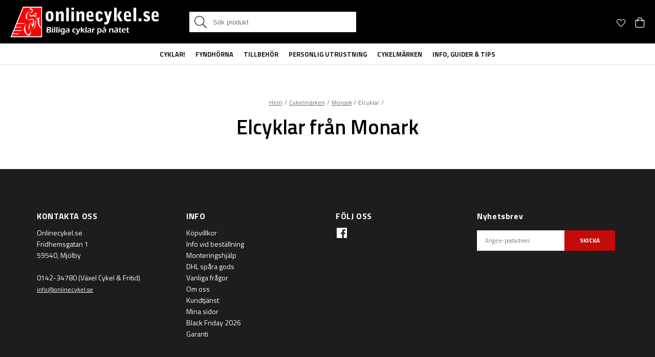

--- FILE ---
content_type: text/html
request_url: https://www.onlinecykel.se/varumarke/monark/elcyklar-1
body_size: 15690
content:
<!doctype html><html lang="sv"><head><meta charset="utf-8"/><title data-rh="true">Elcyklar från Monark i flera fina modeller - Onlinecykel.se</title>
  <script>
  window.polyFillsLoaded = false;
  window.bootShop = function() {
    window.polyFillsLoaded = true;
  };
  </script>
  <script async defer src="https://cdn.polyfill.io/v3/polyfill.min.js?callback=bootShop&features=es6,Object.values,Object.entries,Object.keys,Object.assign,Array.prototype.find,Array.prototype.findIndex,Array.prototype.flatMap,Array.prototype.includes,Array.prototype.keys,Array.from,Array.prototype.fill,String.prototype.endsWith,String.prototype.startsWith,URL,IntersectionObserver,Intl.~locale.sv,Promise,fetch,Symbol,ResizeObserver&flags=gated"></script><link data-chunk="WindowedCategoryPage" rel="preload" as="style" href="/static/css/3.style-4a14c47e.css">
<link data-chunk="WindowedCategoryPage" rel="preload" as="style" href="/static/css/4.style-3848da43.css">
<link data-chunk="client" rel="preload" as="style" href="/static/css/style-49c5bd1d.css">
<link data-chunk="client" rel="preload" as="style" href="/static/css/17.style-5b1f4847.css">
<link data-chunk="client" rel="preload" as="script" href="/static/js/17.915177c2.chunk.js">
<link data-chunk="client" rel="preload" as="script" href="/static/js/bundle.d6516313.js">
<link data-chunk="WindowedCategoryPage" rel="preload" as="script" href="/static/js/4.51f63a6e.chunk.js">
<link data-chunk="WindowedCategoryPage" rel="preload" as="script" href="/static/js/SearchPage.309e11e7.chunk.js"><script>window.polyFillsLoaded=!0</script><meta name="viewport" content="width=device-width,initial-scale=1,shrink-to-fit=no"/><meta data-rh="true" property="og:url" content="https://www.onlinecykel.se/varumarke/monark/elcyklar-1"/><meta data-rh="true" property="og:title" content="Elcyklar från Monark i flera fina modeller - Onlinecykel.se"/><meta data-rh="true" name="apple-mobile-web-app-title" content="Onlinecykel"/><meta data-rh="true" name="application-name" content="Onlinecykel"/><meta data-rh="true" name="msapplication-TileColor" content="#000000"/><meta data-rh="true" name="theme-color" content="#000000"/><link data-rh="true" rel="preconnect" href="https://cdn.polyfill.io"/><link data-rh="true" rel="preconnect" href="https://storeapi.jetshop.io"/><link data-rh="true" rel="alternate" href="https://www.onlinecykel.se/varumarke/monark/elcyklar-1" hrefLang="sv-SE" data-group="Onlinecykel"/><link data-rh="true" rel="canonical" href="https://www.onlinecykel.se/varumarke/monark/elcyklar-1"/><link data-rh="true" rel="apple-touch-icon" sizes="180x180" href="/favicon/onlinecykel/apple-touch-icon.png"/><link data-rh="true" rel="icon" type="image/png" sizes="32x32" href="/favicon/onlinecykel/favicon-32x32.png"/><link data-rh="true" rel="icon" type="image/png" sizes="16x16" href="/favicon/onlinecykel/favicon-16x16.png"/><link data-rh="true" rel="manifest" href="/favicon/onlinecykel/site.webmanifest"/><link data-rh="true" rel="mask-icon" href="/favicon/onlinecykel/safari-pinned-tab.svg?" color="#000000"/><link data-rh="true" rel="shortcut icon" href="/favicon/onlinecykel/favicon.ico"/><script>window.__ACTIVE_BREAKPOINT__ = "lg";</script><link data-chunk="client" rel="stylesheet" href="/static/css/17.style-5b1f4847.css">
<link data-chunk="client" rel="stylesheet" href="/static/css/style-49c5bd1d.css">
<link data-chunk="WindowedCategoryPage" rel="stylesheet" href="/static/css/4.style-3848da43.css">
<link data-chunk="WindowedCategoryPage" rel="stylesheet" href="/static/css/3.style-4a14c47e.css"></head><body class="no-js"><script>document.body.className=document.body.className.replace("no-js","")</script><div id="root"><div class="sb78wnl"><div id="site-header" class="dlxlrog"><div class="Onlinecykel d1lnbavn"><div><div class="left h1aa6sqn"><a class="logo-link l82gc00" href="/"><img src="/static/media/Onlinecykel.12be2137.png" alt="Onlinecykel"/></a></div><div class="right h1aa6sqn"><div class="i1qen4ul"><div class="s16kzg74"><svg width="21" height="21" viewBox="0 0 21 21" fill="none" class="close-icon"><path d="M19.8438 19.3281L14.8047 14.2891C14.7266 14.2109 14.6094 14.1719 14.4922 14.1719H14.0625C15.4297 12.6875 16.25 10.7734 16.25 8.625C16.25 4.17188 12.5781 0.5 8.125 0.5C3.63281 0.5 0 4.17188 0 8.625C0 13.1172 3.63281 16.75 8.125 16.75C10.2344 16.75 12.1875 15.9297 13.6328 14.6016V14.9922C13.6328 15.1484 13.6719 15.2656 13.75 15.3438L18.7891 20.3828C18.9844 20.5781 19.2578 20.5781 19.4531 20.3828L19.8438 19.9922C20.0391 19.7969 20.0391 19.5234 19.8438 19.3281ZM8.125 15.5C4.29688 15.5 1.25 12.4531 1.25 8.625C1.25 4.83594 4.29688 1.75 8.125 1.75C11.9141 1.75 15 4.83594 15 8.625C15 12.4531 11.9141 15.5 8.125 15.5Z" fill="currentColor"></path></svg><div class="wa26s9a" data-flight-searchfield=""><div class="sln4fmk"><input type="search" placeholder="Sök produkt" autoComplete="off" value="" data-flight-search-autocomplete-field=""/><button data-flight-searchfield-cancel="true" class="ct14fqm">Avbryt</button></div></div></div><div class="favourites-cart"><div class="icon-item i15owfa1"><div class="c1tm3gxd"><button class="b1q0rvu2" data-testid="favourites-button"><div class="badge-svg-wrapper" style="position:relative"><svg width="22" height="19" viewBox="0 0 22 19" fill="none"><path d="M19.1445 2.47058C16.9961 0.673706 13.832 0.947144 11.8398 3.01746L11.0977 3.79871L10.3164 3.01746C8.71484 1.37683 5.51172 0.361206 3.01172 2.47058C0.550781 4.57996 0.433594 8.32996 2.62109 10.5956L10.1992 18.4081C10.4336 18.6425 10.7461 18.7596 11.0586 18.7596C11.4102 18.7596 11.7227 18.6425 11.957 18.4081L19.5352 10.5956C21.7227 8.32996 21.6055 4.57996 19.1445 2.47058ZM18.6367 9.73621L11.0977 17.5487L3.51953 9.73621C2.03516 8.17371 1.72266 5.24402 3.83203 3.44714C5.98047 1.61121 8.48047 2.93933 9.41797 3.87683L11.0977 5.59558L12.7383 3.87683C13.6367 2.93933 16.1758 1.61121 18.3242 3.44714C20.4336 5.24402 20.1211 8.17371 18.6367 9.73621Z" fill="currentColor"></path></svg></div></button></div></div><div class="icon-item i15owfa1"><div class="cgr9lp3"><button class="b1sx7fzi" data-testid="cart-button"><div class="badge-svg-wrapper" style="position:relative"><svg width="19" height="21" viewBox="0 0 19 21" fill="none"><path d="M14.3973 5.00891C14.3973 2.27454 12.1317 0.00891113 9.39734 0.00891113C6.6239 0.00891113 4.39734 2.27454 4.39734 5.00891H0.647339V16.8839C0.647339 18.6417 2.01453 20.0089 3.77234 20.0089H15.0223C16.7411 20.0089 18.1473 18.6417 18.1473 16.8839V5.00891H14.3973ZM9.39734 1.25891C11.4286 1.25891 13.1473 2.97766 13.1473 5.00891H5.64734C5.64734 2.97766 7.32703 1.25891 9.39734 1.25891ZM16.8973 16.8839C16.8973 17.9386 16.038 18.7589 15.0223 18.7589H3.77234C2.71765 18.7589 1.89734 17.9386 1.89734 16.8839V6.25891H4.39734V8.13391C4.39734 8.48547 4.67078 8.75891 5.02234 8.75891C5.33484 8.75891 5.64734 8.48547 5.64734 8.13391V6.25891H13.1473V8.13391C13.1473 8.48547 13.4208 8.75891 13.7723 8.75891C14.0848 8.75891 14.3973 8.48547 14.3973 8.13391V6.25891H16.8973V16.8839Z" fill="currentColor"></path></svg></div></button></div></div></div></div></div></div></div><div class="dhjg24e"><nav class="nyc8mxi"><div class="menu-container"><div class="w1cfme9n"><ul><li class="mqo5i0u"><a href="/cyklar">Cyklar!</a></li><li class="mqo5i0u"><a href="/fyndhorna-cykel">Fyndhörna</a></li><li class="mqo5i0u"><a href="/cykel-tillbehor">Tillbehör</a></li><li class="mqo5i0u"><a href="/personlig-utrustning">Personlig Utrustning</a></li><li class="mqo5i0u"><a aria-current="page" class="active" href="/varumarke">Cykelmärken</a></li><li class="mqo5i0u"><a href="/guide-cykling">Info, guider &amp; tips</a></li></ul><section class="wo50d7u"><div class="ioamxlc"><div class="c1dx6l74"><div aria-hidden="true" class="rah-static rah-static--height-zero " style="height:0;overflow:hidden"><div><div class="m8hg8p5"><div class="subcategories s1j8zxsq"><div class="hide sn3q8o1"><a class="level-2 sk7jjzi" href="/cyklar/barncyklar">Barncykel</a><a class="level-3 sk7jjzi" href="/cyklar/barncyklar/springcyklar-balanscyklar">Springcyklar / Balanscyklar</a><a class="level-3 sk7jjzi" href="/cyklar/barncyklar/barncykel-12">12 tum (ca. 3 år)</a><a class="level-3 sk7jjzi" href="/cyklar/barncyklar/barncykel-16">16 tum (ca. 4-6 år)</a><a class="level-3 sk7jjzi" href="/cyklar/barncyklar/barncykel-20">20 tum (ca. 6-8 år)</a><a class="level-3 sk7jjzi" href="/cyklar/barncyklar/barncykel-24">24 tum (ca. 9-12 år)</a></div><div class="hide sn3q8o1"><a class="level-2 sk7jjzi" href="/cyklar/damcyklar">Damcykel</a><a class="level-3 sk7jjzi" href="/cyklar/damcyklar/26-tum">26 tum</a><a class="level-3 sk7jjzi" href="/cyklar/damcyklar/damcyklar-med-47cm-ram">28 tum (47cm ram)</a><a class="level-3 sk7jjzi" href="/cyklar/damcyklar/28-tum">28 tum</a><a class="level-3 sk7jjzi" href="/cyklar/damcyklar/3-vaxlar">3 växlar</a><a class="level-3 sk7jjzi" href="/cyklar/damcyklar/7-vaxlar-och-upp">7 växlar och upp</a></div><div class="hide sn3q8o1"><a class="level-2 sk7jjzi" href="/cyklar/herrcyklar">Herrcykel</a><a class="level-3 sk7jjzi" href="/cyklar/herrcyklar/standard-3-och-7vxl">Standard 3 och 7-8 vxl</a></div><div class="hide sn3q8o1"><a class="level-2 sk7jjzi" href="/cyklar/cyklar-efter-storlek">Cykelstorlekar</a><a class="level-3 sk7jjzi" href="/cyklar/cyklar-efter-storlek/26-tum-1">26 tum</a><a class="level-3 sk7jjzi" href="/cyklar/cyklar-efter-storlek/28-tum-1">28 tum</a><a class="level-3 sk7jjzi" href="/cyklar/cyklar-efter-storlek/275-tum">27,5 tum</a><a class="level-3 sk7jjzi" href="/cyklar/cyklar-efter-storlek/29-tum-1">29 tum</a></div><div class="hide sn3q8o1"><a class="level-2 sk7jjzi" href="/cyklar/hybridcyklar">Hybridcyklar</a><a class="level-3 sk7jjzi" href="/cyklar/hybridcyklar/dam">Dam</a><a class="level-3 sk7jjzi" href="/cyklar/hybridcyklar/herr">Herr</a></div><div class="hide sn3q8o1"><a class="level-2 sk7jjzi" href="/cyklar/elcyklar">Elcykel</a><a class="level-3 sk7jjzi" href="/cyklar/elcyklar/herr">Herr</a><a class="level-3 sk7jjzi" href="/cyklar/elcyklar/dam">Dam</a><a class="level-3 sk7jjzi" href="/cyklar/elcyklar/hopfallbara">Hopfällbara</a><a class="level-3 sk7jjzi" href="/cyklar/elcyklar/batteri-elcyklar">Batteri Elcyklar</a></div><div class="hide sn3q8o1"><a class="level-2 sk7jjzi" href="/cyklar/mountainbike">Mountainbikes</a><a class="level-3 sk7jjzi" href="/cyklar/mountainbike/dam">Dam</a><a class="level-3 sk7jjzi" href="/cyklar/mountainbike/herr">Herr</a><a class="level-3 sk7jjzi" href="/cyklar/mountainbike/barn">Barn</a><a class="level-3 sk7jjzi" href="/cyklar/mountainbike/20-tum">20 tum</a><a class="level-3 sk7jjzi" href="/cyklar/mountainbike/24-tum">24 tum</a><a class="level-3 sk7jjzi" href="/cyklar/mountainbike/26-tum">26 tum</a><a class="level-3 sk7jjzi" href="/cyklar/mountainbike/27-5-tum">27,5 tum</a><a class="level-3 sk7jjzi" href="/cyklar/mountainbike/29-tum">29 tum</a></div><div class="hide sn3q8o1"><a class="level-2 sk7jjzi" href="/cyklar/juniorcykel-26">Cyklar med 26&quot;Hjul</a><a class="level-3 sk7jjzi" href="/cyklar/juniorcykel-26/damcyklar-med-26hjul">Damcyklar med 26&quot;Hjul</a></div><div class="hide sn3q8o1"><a class="level-2 sk7jjzi" href="/cyklar/racercyklar-landsvagscyklar">Racercyklar / Landsvägscyklar</a><a class="level-3 sk7jjzi" href="/cyklar/racercyklar-landsvagscyklar/dam">Dam</a><a class="level-3 sk7jjzi" href="/cyklar/racercyklar-landsvagscyklar/herr">Herr</a></div><div class="hide sn3q8o1"><a class="level-2 sk7jjzi" href="/cyklar/ladcyklar">Lådcyklar</a><a class="level-3 sk7jjzi" href="/cyklar/ladcyklar/med-el">Med el</a></div><div class="hide sn3q8o1"><a class="level-2 sk7jjzi" href="/cykel-tillbehor/vinter-tillbehor">Vinter-tillbehör</a></div><div class="hide sn3q8o1"><a class="level-2 sk7jjzi" href="/cykel-tillbehor/trainers-inomhus">Trainers-Inomhus</a></div><div class="hide sn3q8o1"><a class="level-2 sk7jjzi" href="/cykel-tillbehor/cykel-hjalmar">Cykelhjälmar</a><a class="level-3 sk7jjzi" href="/cykel-tillbehor/cykel-hjalmar/mips-cykelhjalmar">Cykelhjälmar Med MIPS</a></div><div class="hide sn3q8o1"><a class="level-2 sk7jjzi" href="/cykel-tillbehor/cykel-lysen">Cykelbelysning &amp; Reflexer</a></div><div class="hide sn3q8o1"><a class="level-2 sk7jjzi" href="/cykel-tillbehor/cykel-pumpar">Cykelpumpar</a></div><div class="hide sn3q8o1"><a class="level-2 sk7jjzi" href="/cykel-tillbehor/cykeldack">Cykeldäck </a></div><div class="hide sn3q8o1"><a class="level-2 sk7jjzi" href="/cykel-tillbehor/cykel-slang">Cykelslang</a></div><div class="hide sn3q8o1"><a class="level-2 sk7jjzi" href="/cykel-tillbehor/cykel-las">Cykellås</a></div><div class="hide sn3q8o1"><a class="level-2 sk7jjzi" href="/cykel-tillbehor/cykel-datorer">Cykeldatorer</a></div><div class="hide sn3q8o1"><a class="level-2 sk7jjzi" href="/cykel-tillbehor/cykel-pedaler-o-skor">Cykelskor och pedaler</a></div><div class="hide sn3q8o1"><a class="level-2 sk7jjzi" href="/cykel-tillbehor/cykel-skarmar">Cykelskärmar</a></div><div class="hide sn3q8o1"><a class="level-2 sk7jjzi" href="/cykel-tillbehor/cykel-hallare-till-bil">Cykelhållare till bil</a></div><div class="hide sn3q8o1"><a class="level-2 sk7jjzi" href="/cykel-tillbehor/cykel-korgar-o-vaskor">Cykelkorgar och Väskor</a></div><div class="hide sn3q8o1"><a class="level-2 sk7jjzi" href="/cykel-tillbehor/barnsitsar">Barnsitsar &amp; Cykelkärror</a></div><div class="hide sn3q8o1"><a class="level-2 sk7jjzi" href="/cykel-tillbehor/cykel-sadlar">Cykelsadlar</a></div><div class="hide sn3q8o1"><a class="level-2 sk7jjzi" href="/cykel-tillbehor/pakethallare">Pakethållare</a></div><div class="hide sn3q8o1"><a class="level-2 sk7jjzi" href="/cykel-tillbehor/smorjmedel">Cykelvård &amp; underhåll</a></div><div class="hide sn3q8o1"><a class="level-2 sk7jjzi" href="/cykel-tillbehor/reservdelar">Övriga reservdelar till Cykel</a></div><div class="hide sn3q8o1"><a class="level-2 sk7jjzi" href="/cykel-tillbehor/verktyg-till-cykel">Verktyg till Cykel</a></div><div class="hide sn3q8o1"><a class="level-2 sk7jjzi" href="/cykel-tillbehor/flaskstall-flaskor">Flaskställ och Flaskor</a></div><div class="hide sn3q8o1"><a class="level-2 sk7jjzi" href="/cykel-tillbehor/klader">Kläder</a></div><div class="hide sn3q8o1"><a class="level-2 sk7jjzi" href="/cykel-tillbehor/stod">Cykelstöd</a></div><div class="hide sn3q8o1"><a class="level-2 sk7jjzi" href="/cykel-tillbehor/ringklockor">Ringklockor</a></div><div class="hide sn3q8o1"><a class="level-2 sk7jjzi" href="/cykel-tillbehor/handtag">Cykelhandtag</a></div><div class="hide sn3q8o1"><a class="level-2 sk7jjzi" href="/cykel-tillbehor/ovrigt">Övrigt</a></div><div class="hide sn3q8o1"><a class="level-2 sk7jjzi" href="/personlig-utrustning/skor-och-klader">Skor och Kläder</a></div><div class="hide sn3q8o1"><a class="level-2 sk7jjzi" href="/personlig-utrustning/flaskstall-flaskor">Flaskställ-Flaskor</a></div><div class="hide sn3q8o1"><a class="level-2 sk7jjzi" href="/personlig-utrustning/diverse-utrustning">Diverse-Utrustning</a></div><div class="hide sn3q8o1"><a class="level-2 sk7jjzi" href="/personlig-utrustning/cykel-hjalmar">Cykel Hjälmar</a><a class="level-3 sk7jjzi" href="/personlig-utrustning/cykel-hjalmar/cykelhjalmar-med-mips">Cykelhjälmar med MIPS</a></div><div class="hide sn3q8o1"><a class="level-2 sk7jjzi" href="/varumarke/crescent">Crescent</a><a class="level-3 sk7jjzi" href="/varumarke/crescent/elcyklar-1">Elcyklar</a><a class="level-3 sk7jjzi" href="/varumarke/crescent/herrcyklar">Herrcyklar</a><a class="level-3 sk7jjzi" href="/varumarke/crescent/damcyklar-1">Damcyklar</a><a class="level-3 sk7jjzi" href="/varumarke/crescent/barncyklar">Barncyklar</a><a class="level-3 sk7jjzi" href="/varumarke/crescent/mountainbikes">Mountainbikes</a></div><div class="hide sn3q8o1"><a class="level-2 sk7jjzi" href="/varumarke/gazelle">Gazelle</a><a class="level-3 sk7jjzi" href="/varumarke/gazelle/elcyklar">Elcyklar</a></div><div class="hide sn3q8o1"><a aria-current="page" class="level-2 sk7jjzi active" href="/varumarke/monark">Monark</a><a aria-current="page" class="level-3 sk7jjzi active" href="/varumarke/monark/elcyklar-1">Elcyklar</a><a class="level-3 sk7jjzi" href="/varumarke/monark/damcyklar-1">Damcyklar</a><a class="level-3 sk7jjzi" href="/varumarke/monark/barncyklar">Barncyklar</a><a class="level-3 sk7jjzi" href="/varumarke/monark/herrcyklar">Herrcyklar</a></div><div class="hide sn3q8o1"><a class="level-2 sk7jjzi" href="/varumarke/sandnas">Sandnäs</a><a class="level-3 sk7jjzi" href="/varumarke/sandnas/damcyklar-1">Damcyklar</a><a class="level-3 sk7jjzi" href="/varumarke/sandnas/herrcyklar">Herrcyklar</a><a class="level-3 sk7jjzi" href="/varumarke/sandnas/barncyklar">Barncyklar</a><a class="level-3 sk7jjzi" href="/varumarke/sandnas/elcyklar-1">Elcyklar</a></div><div class="hide sn3q8o1"><a class="level-2 sk7jjzi" href="/varumarke/scott">Scott</a><a class="level-3 sk7jjzi" href="/varumarke/scott/elcyklar-1">Elcyklar</a><a class="level-3 sk7jjzi" href="/varumarke/scott/herrcyklar">Herrcyklar</a><a class="level-3 sk7jjzi" href="/varumarke/scott/damcyklar-1">Damcyklar</a><a class="level-3 sk7jjzi" href="/varumarke/scott/barncyklar">Barncyklar</a><a class="level-3 sk7jjzi" href="/varumarke/scott/mountainbikes">Mountainbikes</a><a class="level-3 sk7jjzi" href="/varumarke/scott/tillbehor">Tillbehör</a></div><div class="hide sn3q8o1"><a class="level-2 sk7jjzi" href="/varumarke/sjosala">Sjösala</a><a class="level-3 sk7jjzi" href="/varumarke/sjosala/damcyklar-1">Damcyklar</a><a class="level-3 sk7jjzi" href="/varumarke/sjosala/herrcyklar">Herrcyklar</a></div><div class="hide sn3q8o1"><a class="level-2 sk7jjzi" href="/varumarke/trek">Trek</a><a class="level-3 sk7jjzi" href="/varumarke/trek/elcyklar-1">Elcyklar</a><a class="level-3 sk7jjzi" href="/varumarke/trek/herrcyklar">Herrcyklar</a><a class="level-3 sk7jjzi" href="/varumarke/trek/damcyklar-1">Damcyklar</a><a class="level-3 sk7jjzi" href="/varumarke/trek/barncyklar">Barncyklar</a><a class="level-3 sk7jjzi" href="/varumarke/trek/hybridcyklar">Hybridcyklar</a><a class="level-3 sk7jjzi" href="/varumarke/trek/mtb">Mountainbikes</a><a class="level-3 sk7jjzi" href="/varumarke/trek/racer">Racer</a><a class="level-3 sk7jjzi" href="/varumarke/trek/tillbehor">Tillbehör</a></div><div class="hide sn3q8o1"><a class="level-2 sk7jjzi" href="/varumarke/tabou-1">Tabou</a><a class="level-3 sk7jjzi" href="/varumarke/tabou-1/barncyklar-12-24">Barncyklar 12-24&quot;</a><a class="level-3 sk7jjzi" href="/varumarke/tabou-1/mountainbikes">Mountainbikes</a></div><div class="hide sn3q8o1"><a class="level-2 sk7jjzi" href="/varumarke/bergamont">Bergamont</a><a class="level-3 sk7jjzi" href="/varumarke/bergamont/sporttrekking">Sport/Trekking</a><a class="level-3 sk7jjzi" href="/varumarke/bergamont/barncyklar">Barncyklar</a></div><div class="hide sn3q8o1"><a class="level-2 sk7jjzi" href="/varumarke/vogue">Vogue</a><a class="level-3 sk7jjzi" href="/varumarke/vogue/elcyklar-1">Elcyklar</a></div><div class="hide sn3q8o1"><a class="level-2 sk7jjzi" href="/varumarke/ecobike">Ecobike</a></div><div class="hide sn3q8o1"><a class="level-2 sk7jjzi" href="/guide-cykling/information-cykelkop">Tips &amp; info</a></div><div class="hide sn3q8o1"><a class="level-2 sk7jjzi" href="/guide-cykling/storleksguide">Cykel Storleksguide</a></div><div class="hide sn3q8o1"><a class="level-2 sk7jjzi" href="/guide-cykling/solid-forsakring">Solid Försäkring</a></div><div class="hide sn3q8o1"><a class="level-2 sk7jjzi" href="/guide-cykling/manualer">Manualer</a></div></div></div></div></div></div></div></section></div></div></nav></div></div><div class="dvy9jy1" style="--dvy9jy1-0:0px"><div class="c1onf3o9 closed right" style="width:320px;transform:translateX(320px);right:0"><div class="f14wdcqb"><div style="padding:2em;background:white"><h2 class="empty-title">Sparade produkter</h2><p>Laddar favoriter...</p></div><section class="si5fdej"><button class="with-border r1bmdxcl">Fortsätt handla</button></section></div></div></div><main class="czotlgn"><script data-testid="structured-data" type="application/ld+json">{"@context":"https://schema.org","@type":"CollectionPage","name":"Elcyklar","description":""}</script><div class="c194gogp"><div class="cuf4upt mjqp9b6"><div class="nct3ld0"><div class="i1ds38cm"><script data-testid="structured-data" type="application/ld+json">{"@context":"https://schema.org","@type":"BreadcrumbList","itemListElement":[{"@type":"ListItem","position":1,"name":"Cykelmärken","item":"https://www.onlinecykel.se/varumarke"},{"@type":"ListItem","position":2,"name":"Monark","item":"https://www.onlinecykel.se/varumarke/monark"},{"@type":"ListItem","position":3,"name":"Elcyklar"}]}</script><ul class="s12wlfkb s1trcchx"><li class="b1943hhp"><a href="/">Hem</a></li><li class="b1943hhp"><a href="/varumarke">Cykelmärken</a></li><li class="b1943hhp"><a href="/varumarke/monark">Monark</a></li><li class="b1943hhp">Elcyklar</li></ul><h1 data-testid="page-header" class="chyyrr">Elcyklar från Monark</h1></div></div></div><div class="b1qda7d9"></div></div></main><div class="fb98ch5"><div class="inner-wrapper"><div class="contentcomponents-wrapper"><div class="d106bqll dynamic-category-wrapper"><div class="f1mzgfm6"><h2 class="column-title regular">KONTAKTA OSS</h2><div class="cpgrpfk"><div><div class="t939zsl"><p>Onlinecykel.se</p>
<p>Fridhemsgatan 1</p>
<p>59540, Mjölby</p>
<p><br></p>
<p>0142-34780 (Växel Cykel &amp; Fritid)</p>
<p><a href="mailto:Info@onlinecykel.se">info@onlinecykel.se</a></p></div></div></div></div><div class="f1mzgfm6"><h2 class="column-title regular">INFO</h2><div class="cpgrpfk"><div class="fgap451"><a class="l9chzza internal-link link-evaluator" href="/kopvillkor-o"><p>Köpvillkor</p></a></div><div class="fgap451"><a class="l9chzza internal-link link-evaluator" href="/guide-kop"><p>Info vid beställning</p></a></div><div class="fgap451"><a class="l9chzza internal-link link-evaluator" href="/monteringshjalp"><p>Monteringshjälp</p></a></div><div class="fgap451"><a href="https://www.dhl.com/se-sv/home/vara-divisioner/paket/privatkund/tracking-parcel.html" class="l9chzza external-link link-evaluator" target="_blank" rel="noreferrer"><p>DHL spåra gods</p></a></div><div class="fgap451"><a class="l9chzza internal-link link-evaluator" href="/vanliga-fragor"><p>Vanliga frågor</p></a></div><div class="fgap451"><a class="l9chzza internal-link link-evaluator" href="/om-onlinecykel"><p>Om oss</p></a></div><div class="fgap451"><a class="l9chzza internal-link link-evaluator" href="/kundtjanst"><p>Kundtjänst</p></a></div><div class="fgap451"><a class="l9chzza internal-link link-evaluator" href="/my-pages"><p>Mina sidor</p></a></div><div class="fgap451"><a class="l9chzza internal-link link-evaluator" href="/black-friday-2026"><p>Black Friday 2026</p></a></div><div class="fgap451"><a class="l9chzza internal-link link-evaluator" href="/garanti"><p>Garanti</p></a></div></div></div><div class="f1mzgfm6"><h2 class="column-title regular">FÖLJ OSS</h2><div class="cpgrpfk"><div class="s1rwtkfx"><a href="https://www.facebook.com/www.onlinecykel.se" class="l9chzza external-link link-evaluator" target="_blank" rel="noreferrer"><svg width="24" height="24" viewBox="0 0 24 24" fill="none"><g clip-path="url(#clip0_2_13)"><path d="M22.675 0H1.325C0.593 0 0 0.593 0 1.325V22.676C0 23.407 0.593 24 1.325 24H12.82V14.706H9.692V11.084H12.82V8.413C12.82 5.313 14.713 3.625 17.479 3.625C18.804 3.625 19.942 3.724 20.274 3.768V7.008L18.356 7.009C16.852 7.009 16.561 7.724 16.561 8.772V11.085H20.148L19.681 14.707H16.561V24H22.677C23.407 24 24 23.407 24 22.675V1.325C24 0.593 23.407 0 22.675 0V0Z" fill="white"></path></g><defs><clipPath id="clip0_2_13"><rect width="24" height="24" fill="white"></rect></clipPath></defs></svg></a></div></div></div></div></div><div class="Onlinecykel nvjjf5q"><div class="newsletter-container"><div class="fmsu1vc"><label for="newsletter"><h2 class="column-title">Nyhetsbrev</h2></label><div class="e12drwh5"></div><div class="wt7iypo"><form disabled=""><input type="email" id="newsletter" placeholder="Ange e-postadress" style="padding-right:4rem" data-testid="newsletter-subscription-input" name="email" value=""/><button type="submit" disabled="" data-testid="newsletter-subscription-submit">SKICKA</button></form></div></div></div></div></div><div class="pz5krju"><p class="s4jvhnj"><a href="https://www.norce.io">Powered by Norce</a></p></div></div></div></div><script>/*<!--*/
  window.__APOLLO_STATE__=JSON.parse("{\"Channel:1\":{\"id\":1,\"name\":\"Cykelfritid\",\"url\":\"https://www.cykelfritid.se\",\"isDefault\":true,\"displayName\":\"Cykelfritid\",\"groupName\":\"Cykelfritid\",\"imageUrl\":\"https://www.cykelfritid.se\",\"requiresAuth\":false,\"countries\":[{\"type\":\"id\",\"generated\":true,\"id\":\"Channel:1.countries.0\",\"typename\":\"Country\"}],\"languages\":[{\"type\":\"id\",\"generated\":true,\"id\":\"Channel:1.languages.0\",\"typename\":\"Language\"}],\"currencies\":[{\"type\":\"id\",\"generated\":false,\"id\":\"Currency:SEK\",\"typename\":\"Currency\"}],\"defaultCurrency\":{\"type\":\"id\",\"generated\":false,\"id\":\"Currency:SEK\",\"typename\":\"Currency\"},\"defaultLanguage\":{\"type\":\"id\",\"generated\":true,\"id\":\"$Channel:1.defaultLanguage\",\"typename\":\"Language\"},\"settings\":{\"type\":\"id\",\"generated\":true,\"id\":\"$Channel:1.settings\",\"typename\":\"ChannelSettings\"},\"__typename\":\"Channel\"},\"Channel:1.countries.0\":{\"name\":\"Sverige\",\"code\":\"SE\",\"isDefault\":true,\"__typename\":\"Country\"},\"Channel:1.languages.0\":{\"culture\":\"sv-SE\",\"name\":\"Svenska\",\"isDefault\":true,\"__typename\":\"Language\"},\"Currency:SEK\":{\"id\":\"SEK\",\"name\":\"SEK\",\"isDefault\":true,\"format\":{\"type\":\"id\",\"generated\":true,\"id\":\"$Currency:SEK.format\",\"typename\":\"CurrencyFormat\"},\"__typename\":\"Currency\"},\"$Currency:SEK.format\":{\"code\":\"SEK\",\"decimals\":2,\"__typename\":\"CurrencyFormat\"},\"$Channel:1.defaultLanguage\":{\"culture\":\"sv-SE\",\"name\":\"Svenska\",\"isDefault\":true,\"__typename\":\"Language\"},\"$Channel:1.settings\":{\"nostoAccountId\":\"\",\"tracking\":{\"type\":\"id\",\"generated\":true,\"id\":\"$Channel:1.settings.tracking\",\"typename\":\"Tracking\"},\"pricesIncVat\":true,\"__typename\":\"ChannelSettings\"},\"$Channel:1.settings.tracking.ga\":{\"trackingId\":\"\",\"useArticleNumberAsId\":false,\"__typename\":\"GoogleAnalytics\"},\"$Channel:1.settings.tracking\":{\"ga\":{\"type\":\"id\",\"generated\":true,\"id\":\"$Channel:1.settings.tracking.ga\",\"typename\":\"GoogleAnalytics\"},\"ga4\":{\"type\":\"id\",\"generated\":true,\"id\":\"$Channel:1.settings.tracking.ga4\",\"typename\":\"GoogleAnalytics4\"},\"gtm\":{\"type\":\"id\",\"generated\":true,\"id\":\"$Channel:1.settings.tracking.gtm\",\"typename\":\"GoogleTagManager\"},\"fca\":{\"type\":\"id\",\"generated\":true,\"id\":\"$Channel:1.settings.tracking.fca\",\"typename\":\"FacebookConversionsApi\"},\"__typename\":\"Tracking\"},\"$Channel:1.settings.tracking.ga4\":{\"trackingId\":\"\",\"useArticleNumberAsId\":false,\"__typename\":\"GoogleAnalytics4\"},\"$Channel:1.settings.tracking.gtm\":{\"containerId\":\"GTM-NSQQHNF\",\"useGa4Events\":true,\"__typename\":\"GoogleTagManager\"},\"$Channel:1.settings.tracking.fca\":{\"accessToken\":\"\",\"pixelId\":\"\",\"__typename\":\"FacebookConversionsApi\"},\"Channel:2\":{\"id\":2,\"name\":\"Onlinecykel\",\"url\":\"https://www.onlinecykel.se\",\"isDefault\":false,\"displayName\":\"Onlinecykel\",\"groupName\":\"Onlinecykel\",\"imageUrl\":\"https://www.onlinecykel.se\",\"requiresAuth\":false,\"countries\":[{\"type\":\"id\",\"generated\":true,\"id\":\"Channel:2.countries.0\",\"typename\":\"Country\"}],\"languages\":[{\"type\":\"id\",\"generated\":true,\"id\":\"Channel:2.languages.0\",\"typename\":\"Language\"}],\"currencies\":[{\"type\":\"id\",\"generated\":false,\"id\":\"Currency:SEK\",\"typename\":\"Currency\"}],\"defaultCurrency\":{\"type\":\"id\",\"generated\":false,\"id\":\"Currency:SEK\",\"typename\":\"Currency\"},\"defaultLanguage\":{\"type\":\"id\",\"generated\":true,\"id\":\"$Channel:2.defaultLanguage\",\"typename\":\"Language\"},\"settings\":{\"type\":\"id\",\"generated\":true,\"id\":\"$Channel:2.settings\",\"typename\":\"ChannelSettings\"},\"__typename\":\"Channel\"},\"Channel:2.countries.0\":{\"name\":\"Sverige\",\"code\":\"SE\",\"isDefault\":true,\"__typename\":\"Country\"},\"Channel:2.languages.0\":{\"culture\":\"sv-SE\",\"name\":\"Svenska\",\"isDefault\":true,\"__typename\":\"Language\"},\"$Channel:2.defaultLanguage\":{\"culture\":\"sv-SE\",\"name\":\"Svenska\",\"isDefault\":true,\"__typename\":\"Language\"},\"$Channel:2.settings\":{\"nostoAccountId\":\"\",\"tracking\":{\"type\":\"id\",\"generated\":true,\"id\":\"$Channel:2.settings.tracking\",\"typename\":\"Tracking\"},\"pricesIncVat\":true,\"__typename\":\"ChannelSettings\"},\"$Channel:2.settings.tracking.ga\":{\"trackingId\":\"\",\"useArticleNumberAsId\":false,\"__typename\":\"GoogleAnalytics\"},\"$Channel:2.settings.tracking\":{\"ga\":{\"type\":\"id\",\"generated\":true,\"id\":\"$Channel:2.settings.tracking.ga\",\"typename\":\"GoogleAnalytics\"},\"ga4\":{\"type\":\"id\",\"generated\":true,\"id\":\"$Channel:2.settings.tracking.ga4\",\"typename\":\"GoogleAnalytics4\"},\"gtm\":{\"type\":\"id\",\"generated\":true,\"id\":\"$Channel:2.settings.tracking.gtm\",\"typename\":\"GoogleTagManager\"},\"fca\":{\"type\":\"id\",\"generated\":true,\"id\":\"$Channel:2.settings.tracking.fca\",\"typename\":\"FacebookConversionsApi\"},\"__typename\":\"Tracking\"},\"$Channel:2.settings.tracking.ga4\":{\"trackingId\":\"\",\"useArticleNumberAsId\":false,\"__typename\":\"GoogleAnalytics4\"},\"$Channel:2.settings.tracking.gtm\":{\"containerId\":\"GTM-W6HVN6M\",\"useGa4Events\":true,\"__typename\":\"GoogleTagManager\"},\"$Channel:2.settings.tracking.fca\":{\"accessToken\":\"\",\"pixelId\":\"\",\"__typename\":\"FacebookConversionsApi\"},\"Channel:3\":{\"id\":3,\"name\":\"XLCykel\",\"url\":\"https://www.xlcykel.se\",\"isDefault\":false,\"displayName\":\"XLCykel\",\"groupName\":\"XLCykel\",\"imageUrl\":\"https://www.xlcykel.se\",\"requiresAuth\":false,\"countries\":[{\"type\":\"id\",\"generated\":true,\"id\":\"Channel:3.countries.0\",\"typename\":\"Country\"}],\"languages\":[{\"type\":\"id\",\"generated\":true,\"id\":\"Channel:3.languages.0\",\"typename\":\"Language\"}],\"currencies\":[{\"type\":\"id\",\"generated\":false,\"id\":\"Currency:SEK\",\"typename\":\"Currency\"}],\"defaultCurrency\":{\"type\":\"id\",\"generated\":false,\"id\":\"Currency:SEK\",\"typename\":\"Currency\"},\"defaultLanguage\":{\"type\":\"id\",\"generated\":true,\"id\":\"$Channel:3.defaultLanguage\",\"typename\":\"Language\"},\"settings\":{\"type\":\"id\",\"generated\":true,\"id\":\"$Channel:3.settings\",\"typename\":\"ChannelSettings\"},\"__typename\":\"Channel\"},\"Channel:3.countries.0\":{\"name\":\"Sverige\",\"code\":\"SE\",\"isDefault\":true,\"__typename\":\"Country\"},\"Channel:3.languages.0\":{\"culture\":\"sv-SE\",\"name\":\"Svenska\",\"isDefault\":true,\"__typename\":\"Language\"},\"$Channel:3.defaultLanguage\":{\"culture\":\"sv-SE\",\"name\":\"Svenska\",\"isDefault\":true,\"__typename\":\"Language\"},\"$Channel:3.settings\":{\"nostoAccountId\":\"\",\"tracking\":{\"type\":\"id\",\"generated\":true,\"id\":\"$Channel:3.settings.tracking\",\"typename\":\"Tracking\"},\"pricesIncVat\":true,\"__typename\":\"ChannelSettings\"},\"$Channel:3.settings.tracking.ga\":{\"trackingId\":\"\",\"useArticleNumberAsId\":false,\"__typename\":\"GoogleAnalytics\"},\"$Channel:3.settings.tracking\":{\"ga\":{\"type\":\"id\",\"generated\":true,\"id\":\"$Channel:3.settings.tracking.ga\",\"typename\":\"GoogleAnalytics\"},\"ga4\":{\"type\":\"id\",\"generated\":true,\"id\":\"$Channel:3.settings.tracking.ga4\",\"typename\":\"GoogleAnalytics4\"},\"gtm\":{\"type\":\"id\",\"generated\":true,\"id\":\"$Channel:3.settings.tracking.gtm\",\"typename\":\"GoogleTagManager\"},\"fca\":{\"type\":\"id\",\"generated\":true,\"id\":\"$Channel:3.settings.tracking.fca\",\"typename\":\"FacebookConversionsApi\"},\"__typename\":\"Tracking\"},\"$Channel:3.settings.tracking.ga4\":{\"trackingId\":\"\",\"useArticleNumberAsId\":false,\"__typename\":\"GoogleAnalytics4\"},\"$Channel:3.settings.tracking.gtm\":{\"containerId\":\"GTM-WSF724H\",\"useGa4Events\":true,\"__typename\":\"GoogleTagManager\"},\"$Channel:3.settings.tracking.fca\":{\"accessToken\":\"\",\"pixelId\":\"\",\"__typename\":\"FacebookConversionsApi\"},\"Channel:4\":{\"id\":4,\"name\":\"Sandnas\",\"url\":\"https://www.xn--sandns-fua.se\",\"isDefault\":false,\"displayName\":\"Sandnas\",\"groupName\":\"Sandnas\",\"imageUrl\":\"https://www.sandnäs.se\",\"requiresAuth\":false,\"countries\":[{\"type\":\"id\",\"generated\":true,\"id\":\"Channel:4.countries.0\",\"typename\":\"Country\"}],\"languages\":[{\"type\":\"id\",\"generated\":true,\"id\":\"Channel:4.languages.0\",\"typename\":\"Language\"}],\"currencies\":[{\"type\":\"id\",\"generated\":false,\"id\":\"Currency:SEK\",\"typename\":\"Currency\"}],\"defaultCurrency\":{\"type\":\"id\",\"generated\":false,\"id\":\"Currency:SEK\",\"typename\":\"Currency\"},\"defaultLanguage\":{\"type\":\"id\",\"generated\":true,\"id\":\"$Channel:4.defaultLanguage\",\"typename\":\"Language\"},\"settings\":{\"type\":\"id\",\"generated\":true,\"id\":\"$Channel:4.settings\",\"typename\":\"ChannelSettings\"},\"__typename\":\"Channel\"},\"Channel:4.countries.0\":{\"name\":\"Sverige\",\"code\":\"SE\",\"isDefault\":true,\"__typename\":\"Country\"},\"Channel:4.languages.0\":{\"culture\":\"sv-SE\",\"name\":\"Svenska\",\"isDefault\":true,\"__typename\":\"Language\"},\"$Channel:4.defaultLanguage\":{\"culture\":\"sv-SE\",\"name\":\"Svenska\",\"isDefault\":true,\"__typename\":\"Language\"},\"$Channel:4.settings\":{\"nostoAccountId\":\"\",\"tracking\":{\"type\":\"id\",\"generated\":true,\"id\":\"$Channel:4.settings.tracking\",\"typename\":\"Tracking\"},\"pricesIncVat\":true,\"__typename\":\"ChannelSettings\"},\"$Channel:4.settings.tracking.ga\":{\"trackingId\":\"\",\"useArticleNumberAsId\":false,\"__typename\":\"GoogleAnalytics\"},\"$Channel:4.settings.tracking\":{\"ga\":{\"type\":\"id\",\"generated\":true,\"id\":\"$Channel:4.settings.tracking.ga\",\"typename\":\"GoogleAnalytics\"},\"ga4\":{\"type\":\"id\",\"generated\":true,\"id\":\"$Channel:4.settings.tracking.ga4\",\"typename\":\"GoogleAnalytics4\"},\"gtm\":{\"type\":\"id\",\"generated\":true,\"id\":\"$Channel:4.settings.tracking.gtm\",\"typename\":\"GoogleTagManager\"},\"fca\":{\"type\":\"id\",\"generated\":true,\"id\":\"$Channel:4.settings.tracking.fca\",\"typename\":\"FacebookConversionsApi\"},\"__typename\":\"Tracking\"},\"$Channel:4.settings.tracking.ga4\":{\"trackingId\":\"\",\"useArticleNumberAsId\":false,\"__typename\":\"GoogleAnalytics4\"},\"$Channel:4.settings.tracking.gtm\":{\"containerId\":\"GTM-MF5K37Q\",\"useGa4Events\":true,\"__typename\":\"GoogleTagManager\"},\"$Channel:4.settings.tracking.fca\":{\"accessToken\":\"\",\"pixelId\":\"\",\"__typename\":\"FacebookConversionsApi\"},\"ROOT_QUERY\":{\"channels\":[{\"type\":\"id\",\"generated\":false,\"id\":\"Channel:1\",\"typename\":\"Channel\"},{\"type\":\"id\",\"generated\":false,\"id\":\"Channel:2\",\"typename\":\"Channel\"},{\"type\":\"id\",\"generated\":false,\"id\":\"Channel:3\",\"typename\":\"Channel\"},{\"type\":\"id\",\"generated\":false,\"id\":\"Channel:4\",\"typename\":\"Channel\"}],\"categories({\\\"levels\\\":1})\":[{\"type\":\"id\",\"generated\":false,\"id\":\"Category:144\",\"typename\":\"Category\"},{\"type\":\"id\",\"generated\":false,\"id\":\"Category:274\",\"typename\":\"Category\"},{\"type\":\"id\",\"generated\":false,\"id\":\"Category:163\",\"typename\":\"Category\"},{\"type\":\"id\",\"generated\":false,\"id\":\"Category:315\",\"typename\":\"Category\"},{\"type\":\"id\",\"generated\":false,\"id\":\"Category:590\",\"typename\":\"Category\"},{\"type\":\"id\",\"generated\":false,\"id\":\"Category:316\",\"typename\":\"Category\"}],\"category({\\\"id\\\":837})\":{\"type\":\"id\",\"generated\":false,\"id\":\"Category:837\",\"typename\":\"Category\"},\"activeFilters\":{\"type\":\"id\",\"generated\":true,\"id\":\"$ROOT_QUERY.activeFilters\",\"typename\":\"ActiveFilters\"},\"category({\\\"id\\\":846})\":{\"type\":\"id\",\"generated\":false,\"id\":\"Category:846\",\"typename\":\"Category\"},\"route({\\\"path\\\":\\\"/varumarke/monark/elcyklar-1\\\"})\":{\"type\":\"id\",\"generated\":false,\"id\":\"Route:/varumarke/monark/elcyklar-1\",\"typename\":\"Route\"}},\"Category:144\":{\"id\":144,\"name\":\"Cyklar!\",\"mainHeader\":\"Cyklar!\",\"level\":1,\"parentId\":null,\"hasSubcategories\":true,\"primaryRoute\":{\"type\":\"id\",\"generated\":false,\"id\":\"Route:cyklar\",\"typename\":\"Route\"},\"__typename\":\"Category\",\"subcategories\":[{\"type\":\"id\",\"generated\":false,\"id\":\"Category:150\",\"typename\":\"Category\"},{\"type\":\"id\",\"generated\":false,\"id\":\"Category:147\",\"typename\":\"Category\"},{\"type\":\"id\",\"generated\":false,\"id\":\"Category:146\",\"typename\":\"Category\"},{\"type\":\"id\",\"generated\":false,\"id\":\"Category:662\",\"typename\":\"Category\"},{\"type\":\"id\",\"generated\":false,\"id\":\"Category:638\",\"typename\":\"Category\"},{\"type\":\"id\",\"generated\":false,\"id\":\"Category:214\",\"typename\":\"Category\"},{\"type\":\"id\",\"generated\":false,\"id\":\"Category:286\",\"typename\":\"Category\"},{\"type\":\"id\",\"generated\":false,\"id\":\"Category:265\",\"typename\":\"Category\"},{\"type\":\"id\",\"generated\":false,\"id\":\"Category:650\",\"typename\":\"Category\"},{\"type\":\"id\",\"generated\":false,\"id\":\"Category:654\",\"typename\":\"Category\"}]},\"Route:cyklar\":{\"id\":\"cyklar\",\"path\":\"/cyklar\",\"__typename\":\"Route\"},\"Category:150\":{\"id\":150,\"name\":\"Barncykel\",\"mainHeader\":\"Barncykel\",\"level\":2,\"parentId\":144,\"hasSubcategories\":true,\"primaryRoute\":{\"type\":\"id\",\"generated\":false,\"id\":\"Route:cyklar/barncyklar\",\"typename\":\"Route\"},\"__typename\":\"Category\",\"subcategories\":[{\"type\":\"id\",\"generated\":false,\"id\":\"Category:260\",\"typename\":\"Category\"},{\"type\":\"id\",\"generated\":false,\"id\":\"Category:261\",\"typename\":\"Category\"},{\"type\":\"id\",\"generated\":false,\"id\":\"Category:262\",\"typename\":\"Category\"},{\"type\":\"id\",\"generated\":false,\"id\":\"Category:263\",\"typename\":\"Category\"},{\"type\":\"id\",\"generated\":false,\"id\":\"Category:266\",\"typename\":\"Category\"}]},\"Route:cyklar/barncyklar\":{\"id\":\"cyklar/barncyklar\",\"path\":\"/cyklar/barncyklar\",\"__typename\":\"Route\"},\"Category:260\":{\"id\":260,\"name\":\"Springcyklar / Balanscyklar\",\"mainHeader\":\"Springcyklar & Balanscyklar (2-3 År)\",\"level\":3,\"parentId\":150,\"hasSubcategories\":false,\"primaryRoute\":{\"type\":\"id\",\"generated\":false,\"id\":\"Route:cyklar/barncyklar/springcyklar-balanscyklar\",\"typename\":\"Route\"},\"__typename\":\"Category\"},\"Route:cyklar/barncyklar/springcyklar-balanscyklar\":{\"id\":\"cyklar/barncyklar/springcyklar-balanscyklar\",\"path\":\"/cyklar/barncyklar/springcyklar-balanscyklar\",\"__typename\":\"Route\"},\"Category:261\":{\"id\":261,\"name\":\"12 tum (ca. 3 år)\",\"mainHeader\":\"Barncyklar 12 tum (ca. 3 år)\",\"level\":3,\"parentId\":150,\"hasSubcategories\":false,\"primaryRoute\":{\"type\":\"id\",\"generated\":false,\"id\":\"Route:cyklar/barncyklar/barncykel-12\",\"typename\":\"Route\"},\"__typename\":\"Category\"},\"Route:cyklar/barncyklar/barncykel-12\":{\"id\":\"cyklar/barncyklar/barncykel-12\",\"path\":\"/cyklar/barncyklar/barncykel-12\",\"__typename\":\"Route\"},\"Category:262\":{\"id\":262,\"name\":\"16 tum (ca. 4-6 år)\",\"mainHeader\":\"Barncyklar 16 tum (ca. 4-6 år)\",\"level\":3,\"parentId\":150,\"hasSubcategories\":false,\"primaryRoute\":{\"type\":\"id\",\"generated\":false,\"id\":\"Route:cyklar/barncyklar/barncykel-16\",\"typename\":\"Route\"},\"__typename\":\"Category\"},\"Route:cyklar/barncyklar/barncykel-16\":{\"id\":\"cyklar/barncyklar/barncykel-16\",\"path\":\"/cyklar/barncyklar/barncykel-16\",\"__typename\":\"Route\"},\"Category:263\":{\"id\":263,\"name\":\"20 tum (ca. 6-8 år)\",\"mainHeader\":\"Barncyklar 20 tum (ca. 6-8 år)\",\"level\":3,\"parentId\":150,\"hasSubcategories\":false,\"primaryRoute\":{\"type\":\"id\",\"generated\":false,\"id\":\"Route:cyklar/barncyklar/barncykel-20\",\"typename\":\"Route\"},\"__typename\":\"Category\"},\"Route:cyklar/barncyklar/barncykel-20\":{\"id\":\"cyklar/barncyklar/barncykel-20\",\"path\":\"/cyklar/barncyklar/barncykel-20\",\"__typename\":\"Route\"},\"Category:266\":{\"id\":266,\"name\":\"24 tum (ca. 9-12 år)\",\"mainHeader\":\"Barncyklar 24 tum (ca. 9-12 år)\",\"level\":3,\"parentId\":150,\"hasSubcategories\":false,\"primaryRoute\":{\"type\":\"id\",\"generated\":false,\"id\":\"Route:cyklar/barncyklar/barncykel-24\",\"typename\":\"Route\"},\"__typename\":\"Category\"},\"Route:cyklar/barncyklar/barncykel-24\":{\"id\":\"cyklar/barncyklar/barncykel-24\",\"path\":\"/cyklar/barncyklar/barncykel-24\",\"__typename\":\"Route\"},\"Category:147\":{\"id\":147,\"name\":\"Damcykel\",\"mainHeader\":\"Damcykel\",\"level\":2,\"parentId\":144,\"hasSubcategories\":true,\"primaryRoute\":{\"type\":\"id\",\"generated\":false,\"id\":\"Route:cyklar/damcyklar\",\"typename\":\"Route\"},\"__typename\":\"Category\",\"subcategories\":[{\"type\":\"id\",\"generated\":false,\"id\":\"Category:633\",\"typename\":\"Category\"},{\"type\":\"id\",\"generated\":false,\"id\":\"Category:436\",\"typename\":\"Category\"},{\"type\":\"id\",\"generated\":false,\"id\":\"Category:634\",\"typename\":\"Category\"},{\"type\":\"id\",\"generated\":false,\"id\":\"Category:631\",\"typename\":\"Category\"},{\"type\":\"id\",\"generated\":false,\"id\":\"Category:632\",\"typename\":\"Category\"}]},\"Route:cyklar/damcyklar\":{\"id\":\"cyklar/damcyklar\",\"path\":\"/cyklar/damcyklar\",\"__typename\":\"Route\"},\"Category:633\":{\"id\":633,\"name\":\"26 tum\",\"mainHeader\":\"Damcyklar 26 tum\",\"level\":3,\"parentId\":147,\"hasSubcategories\":false,\"primaryRoute\":{\"type\":\"id\",\"generated\":false,\"id\":\"Route:cyklar/damcyklar/26-tum\",\"typename\":\"Route\"},\"__typename\":\"Category\"},\"Route:cyklar/damcyklar/26-tum\":{\"id\":\"cyklar/damcyklar/26-tum\",\"path\":\"/cyklar/damcyklar/26-tum\",\"__typename\":\"Route\"},\"Category:436\":{\"id\":436,\"name\":\"28 tum (47cm ram)\",\"mainHeader\":\"Damcyklar 28 tum med 47cm ram\",\"level\":3,\"parentId\":147,\"hasSubcategories\":false,\"primaryRoute\":{\"type\":\"id\",\"generated\":false,\"id\":\"Route:cyklar/damcyklar/damcyklar-med-47cm-ram\",\"typename\":\"Route\"},\"__typename\":\"Category\"},\"Route:cyklar/damcyklar/damcyklar-med-47cm-ram\":{\"id\":\"cyklar/damcyklar/damcyklar-med-47cm-ram\",\"path\":\"/cyklar/damcyklar/damcyklar-med-47cm-ram\",\"__typename\":\"Route\"},\"Category:634\":{\"id\":634,\"name\":\"28 tum\",\"mainHeader\":\"Damcyklar 28 tum\",\"level\":3,\"parentId\":147,\"hasSubcategories\":false,\"primaryRoute\":{\"type\":\"id\",\"generated\":false,\"id\":\"Route:cyklar/damcyklar/28-tum\",\"typename\":\"Route\"},\"__typename\":\"Category\"},\"Route:cyklar/damcyklar/28-tum\":{\"id\":\"cyklar/damcyklar/28-tum\",\"path\":\"/cyklar/damcyklar/28-tum\",\"__typename\":\"Route\"},\"Category:631\":{\"id\":631,\"name\":\"3 växlar\",\"mainHeader\":\"Damcyklar med 3 växlar\",\"level\":3,\"parentId\":147,\"hasSubcategories\":false,\"primaryRoute\":{\"type\":\"id\",\"generated\":false,\"id\":\"Route:cyklar/damcyklar/3-vaxlar\",\"typename\":\"Route\"},\"__typename\":\"Category\"},\"Route:cyklar/damcyklar/3-vaxlar\":{\"id\":\"cyklar/damcyklar/3-vaxlar\",\"path\":\"/cyklar/damcyklar/3-vaxlar\",\"__typename\":\"Route\"},\"Category:632\":{\"id\":632,\"name\":\"7 växlar och upp\",\"mainHeader\":\"Damcyklar med 7 växlar och uppåt\",\"level\":3,\"parentId\":147,\"hasSubcategories\":false,\"primaryRoute\":{\"type\":\"id\",\"generated\":false,\"id\":\"Route:cyklar/damcyklar/7-vaxlar-och-upp\",\"typename\":\"Route\"},\"__typename\":\"Category\"},\"Route:cyklar/damcyklar/7-vaxlar-och-upp\":{\"id\":\"cyklar/damcyklar/7-vaxlar-och-upp\",\"path\":\"/cyklar/damcyklar/7-vaxlar-och-upp\",\"__typename\":\"Route\"},\"Category:146\":{\"id\":146,\"name\":\"Herrcykel\",\"mainHeader\":\"Herrcykel\",\"level\":2,\"parentId\":144,\"hasSubcategories\":true,\"primaryRoute\":{\"type\":\"id\",\"generated\":false,\"id\":\"Route:cyklar/herrcyklar\",\"typename\":\"Route\"},\"__typename\":\"Category\",\"subcategories\":[{\"type\":\"id\",\"generated\":false,\"id\":\"Category:154\",\"typename\":\"Category\"}]},\"Route:cyklar/herrcyklar\":{\"id\":\"cyklar/herrcyklar\",\"path\":\"/cyklar/herrcyklar\",\"__typename\":\"Route\"},\"Category:154\":{\"id\":154,\"name\":\"Standard 3 och 7-8 vxl\",\"mainHeader\":\"Klassiska herrcyklar med 3 och 7-8 växlar\",\"level\":3,\"parentId\":146,\"hasSubcategories\":false,\"primaryRoute\":{\"type\":\"id\",\"generated\":false,\"id\":\"Route:cyklar/herrcyklar/standard-3-och-7vxl\",\"typename\":\"Route\"},\"__typename\":\"Category\"},\"Route:cyklar/herrcyklar/standard-3-och-7vxl\":{\"id\":\"cyklar/herrcyklar/standard-3-och-7vxl\",\"path\":\"/cyklar/herrcyklar/standard-3-och-7vxl\",\"__typename\":\"Route\"},\"Category:662\":{\"id\":662,\"name\":\"Cykelstorlekar\",\"mainHeader\":\"Cykelstorlekar\",\"level\":2,\"parentId\":144,\"hasSubcategories\":true,\"primaryRoute\":{\"type\":\"id\",\"generated\":false,\"id\":\"Route:cyklar/cyklar-efter-storlek\",\"typename\":\"Route\"},\"__typename\":\"Category\",\"subcategories\":[{\"type\":\"id\",\"generated\":false,\"id\":\"Category:626\",\"typename\":\"Category\"},{\"type\":\"id\",\"generated\":false,\"id\":\"Category:627\",\"typename\":\"Category\"},{\"type\":\"id\",\"generated\":false,\"id\":\"Category:853\",\"typename\":\"Category\"},{\"type\":\"id\",\"generated\":false,\"id\":\"Category:628\",\"typename\":\"Category\"}]},\"Route:cyklar/cyklar-efter-storlek\":{\"id\":\"cyklar/cyklar-efter-storlek\",\"path\":\"/cyklar/cyklar-efter-storlek\",\"__typename\":\"Route\"},\"Category:626\":{\"id\":626,\"name\":\"26 tum\",\"mainHeader\":\"Cyklar 26 tum\",\"level\":3,\"parentId\":662,\"hasSubcategories\":false,\"primaryRoute\":{\"type\":\"id\",\"generated\":false,\"id\":\"Route:cyklar/cyklar-efter-storlek/26-tum-1\",\"typename\":\"Route\"},\"__typename\":\"Category\"},\"Route:cyklar/cyklar-efter-storlek/26-tum-1\":{\"id\":\"cyklar/cyklar-efter-storlek/26-tum-1\",\"path\":\"/cyklar/cyklar-efter-storlek/26-tum-1\",\"__typename\":\"Route\"},\"Category:627\":{\"id\":627,\"name\":\"28 tum\",\"mainHeader\":\"Cyklar 28 tum\",\"level\":3,\"parentId\":662,\"hasSubcategories\":false,\"primaryRoute\":{\"type\":\"id\",\"generated\":false,\"id\":\"Route:cyklar/cyklar-efter-storlek/28-tum-1\",\"typename\":\"Route\"},\"__typename\":\"Category\"},\"Route:cyklar/cyklar-efter-storlek/28-tum-1\":{\"id\":\"cyklar/cyklar-efter-storlek/28-tum-1\",\"path\":\"/cyklar/cyklar-efter-storlek/28-tum-1\",\"__typename\":\"Route\"},\"Category:853\":{\"id\":853,\"name\":\"27,5 tum\",\"mainHeader\":\"27,5 tum\",\"level\":3,\"parentId\":662,\"hasSubcategories\":false,\"primaryRoute\":{\"type\":\"id\",\"generated\":false,\"id\":\"Route:cyklar/cyklar-efter-storlek/275-tum\",\"typename\":\"Route\"},\"__typename\":\"Category\"},\"Route:cyklar/cyklar-efter-storlek/275-tum\":{\"id\":\"cyklar/cyklar-efter-storlek/275-tum\",\"path\":\"/cyklar/cyklar-efter-storlek/275-tum\",\"__typename\":\"Route\"},\"Category:628\":{\"id\":628,\"name\":\"29 tum\",\"mainHeader\":\"Cyklar 29 tum\",\"level\":3,\"parentId\":662,\"hasSubcategories\":false,\"primaryRoute\":{\"type\":\"id\",\"generated\":false,\"id\":\"Route:cyklar/cyklar-efter-storlek/29-tum-1\",\"typename\":\"Route\"},\"__typename\":\"Category\"},\"Route:cyklar/cyklar-efter-storlek/29-tum-1\":{\"id\":\"cyklar/cyklar-efter-storlek/29-tum-1\",\"path\":\"/cyklar/cyklar-efter-storlek/29-tum-1\",\"__typename\":\"Route\"},\"Category:638\":{\"id\":638,\"name\":\"Hybridcyklar\",\"mainHeader\":\"Hybridcyklar & Sportcyklar\",\"level\":2,\"parentId\":144,\"hasSubcategories\":true,\"primaryRoute\":{\"type\":\"id\",\"generated\":false,\"id\":\"Route:cyklar/hybridcyklar\",\"typename\":\"Route\"},\"__typename\":\"Category\",\"subcategories\":[{\"type\":\"id\",\"generated\":false,\"id\":\"Category:639\",\"typename\":\"Category\"},{\"type\":\"id\",\"generated\":false,\"id\":\"Category:640\",\"typename\":\"Category\"}]},\"Route:cyklar/hybridcyklar\":{\"id\":\"cyklar/hybridcyklar\",\"path\":\"/cyklar/hybridcyklar\",\"__typename\":\"Route\"},\"Category:639\":{\"id\":639,\"name\":\"Dam\",\"mainHeader\":\"Hybridcyklar & Sportcyklar för dam\",\"level\":3,\"parentId\":638,\"hasSubcategories\":false,\"primaryRoute\":{\"type\":\"id\",\"generated\":false,\"id\":\"Route:cyklar/hybridcyklar/dam\",\"typename\":\"Route\"},\"__typename\":\"Category\"},\"Route:cyklar/hybridcyklar/dam\":{\"id\":\"cyklar/hybridcyklar/dam\",\"path\":\"/cyklar/hybridcyklar/dam\",\"__typename\":\"Route\"},\"Category:640\":{\"id\":640,\"name\":\"Herr\",\"mainHeader\":\"Hybridcyklar & Sportcyklar för herr\",\"level\":3,\"parentId\":638,\"hasSubcategories\":false,\"primaryRoute\":{\"type\":\"id\",\"generated\":false,\"id\":\"Route:cyklar/hybridcyklar/herr\",\"typename\":\"Route\"},\"__typename\":\"Category\"},\"Route:cyklar/hybridcyklar/herr\":{\"id\":\"cyklar/hybridcyklar/herr\",\"path\":\"/cyklar/hybridcyklar/herr\",\"__typename\":\"Route\"},\"Category:214\":{\"id\":214,\"name\":\"Elcykel\",\"mainHeader\":\"Elcykel\",\"level\":2,\"parentId\":144,\"hasSubcategories\":true,\"primaryRoute\":{\"type\":\"id\",\"generated\":false,\"id\":\"Route:cyklar/elcyklar\",\"typename\":\"Route\"},\"__typename\":\"Category\",\"subcategories\":[{\"type\":\"id\",\"generated\":false,\"id\":\"Category:635\",\"typename\":\"Category\"},{\"type\":\"id\",\"generated\":false,\"id\":\"Category:636\",\"typename\":\"Category\"},{\"type\":\"id\",\"generated\":false,\"id\":\"Category:637\",\"typename\":\"Category\"},{\"type\":\"id\",\"generated\":false,\"id\":\"Category:303\",\"typename\":\"Category\"}]},\"Route:cyklar/elcyklar\":{\"id\":\"cyklar/elcyklar\",\"path\":\"/cyklar/elcyklar\",\"__typename\":\"Route\"},\"Category:635\":{\"id\":635,\"name\":\"Herr\",\"mainHeader\":\"Elcyklar för herr\",\"level\":3,\"parentId\":214,\"hasSubcategories\":false,\"primaryRoute\":{\"type\":\"id\",\"generated\":false,\"id\":\"Route:cyklar/elcyklar/herr\",\"typename\":\"Route\"},\"__typename\":\"Category\"},\"Route:cyklar/elcyklar/herr\":{\"id\":\"cyklar/elcyklar/herr\",\"path\":\"/cyklar/elcyklar/herr\",\"__typename\":\"Route\"},\"Category:636\":{\"id\":636,\"name\":\"Dam\",\"mainHeader\":\"Elcyklar för dam\",\"level\":3,\"parentId\":214,\"hasSubcategories\":false,\"primaryRoute\":{\"type\":\"id\",\"generated\":false,\"id\":\"Route:cyklar/elcyklar/dam\",\"typename\":\"Route\"},\"__typename\":\"Category\"},\"Route:cyklar/elcyklar/dam\":{\"id\":\"cyklar/elcyklar/dam\",\"path\":\"/cyklar/elcyklar/dam\",\"__typename\":\"Route\"},\"Category:637\":{\"id\":637,\"name\":\"Hopfällbara\",\"mainHeader\":\"Hopfällbara elcyklar\",\"level\":3,\"parentId\":214,\"hasSubcategories\":false,\"primaryRoute\":{\"type\":\"id\",\"generated\":false,\"id\":\"Route:cyklar/elcyklar/hopfallbara\",\"typename\":\"Route\"},\"__typename\":\"Category\"},\"Route:cyklar/elcyklar/hopfallbara\":{\"id\":\"cyklar/elcyklar/hopfallbara\",\"path\":\"/cyklar/elcyklar/hopfallbara\",\"__typename\":\"Route\"},\"Category:303\":{\"id\":303,\"name\":\"Batteri Elcyklar\",\"mainHeader\":\"Batteri Elcyklar\",\"level\":3,\"parentId\":214,\"hasSubcategories\":false,\"primaryRoute\":{\"type\":\"id\",\"generated\":false,\"id\":\"Route:cyklar/elcyklar/batteri-elcyklar\",\"typename\":\"Route\"},\"__typename\":\"Category\"},\"Route:cyklar/elcyklar/batteri-elcyklar\":{\"id\":\"cyklar/elcyklar/batteri-elcyklar\",\"path\":\"/cyklar/elcyklar/batteri-elcyklar\",\"__typename\":\"Route\"},\"Category:286\":{\"id\":286,\"name\":\"Mountainbikes\",\"mainHeader\":\"Mountainbikes\",\"level\":2,\"parentId\":144,\"hasSubcategories\":true,\"primaryRoute\":{\"type\":\"id\",\"generated\":false,\"id\":\"Route:cyklar/mountainbike\",\"typename\":\"Route\"},\"__typename\":\"Category\",\"subcategories\":[{\"type\":\"id\",\"generated\":false,\"id\":\"Category:641\",\"typename\":\"Category\"},{\"type\":\"id\",\"generated\":false,\"id\":\"Category:642\",\"typename\":\"Category\"},{\"type\":\"id\",\"generated\":false,\"id\":\"Category:649\",\"typename\":\"Category\"},{\"type\":\"id\",\"generated\":false,\"id\":\"Category:643\",\"typename\":\"Category\"},{\"type\":\"id\",\"generated\":false,\"id\":\"Category:644\",\"typename\":\"Category\"},{\"type\":\"id\",\"generated\":false,\"id\":\"Category:645\",\"typename\":\"Category\"},{\"type\":\"id\",\"generated\":false,\"id\":\"Category:646\",\"typename\":\"Category\"},{\"type\":\"id\",\"generated\":false,\"id\":\"Category:648\",\"typename\":\"Category\"}]},\"Route:cyklar/mountainbike\":{\"id\":\"cyklar/mountainbike\",\"path\":\"/cyklar/mountainbike\",\"__typename\":\"Route\"},\"Category:641\":{\"id\":641,\"name\":\"Dam\",\"mainHeader\":\"Mountainbikes för dam\",\"level\":3,\"parentId\":286,\"hasSubcategories\":false,\"primaryRoute\":{\"type\":\"id\",\"generated\":false,\"id\":\"Route:cyklar/mountainbike/dam\",\"typename\":\"Route\"},\"__typename\":\"Category\"},\"Route:cyklar/mountainbike/dam\":{\"id\":\"cyklar/mountainbike/dam\",\"path\":\"/cyklar/mountainbike/dam\",\"__typename\":\"Route\"},\"Category:642\":{\"id\":642,\"name\":\"Herr\",\"mainHeader\":\"Mountainbikes för herr\",\"level\":3,\"parentId\":286,\"hasSubcategories\":false,\"primaryRoute\":{\"type\":\"id\",\"generated\":false,\"id\":\"Route:cyklar/mountainbike/herr\",\"typename\":\"Route\"},\"__typename\":\"Category\"},\"Route:cyklar/mountainbike/herr\":{\"id\":\"cyklar/mountainbike/herr\",\"path\":\"/cyklar/mountainbike/herr\",\"__typename\":\"Route\"},\"Category:649\":{\"id\":649,\"name\":\"Barn\",\"mainHeader\":\"Mountainbikes för barn\",\"level\":3,\"parentId\":286,\"hasSubcategories\":false,\"primaryRoute\":{\"type\":\"id\",\"generated\":false,\"id\":\"Route:cyklar/mountainbike/barn\",\"typename\":\"Route\"},\"__typename\":\"Category\"},\"Route:cyklar/mountainbike/barn\":{\"id\":\"cyklar/mountainbike/barn\",\"path\":\"/cyklar/mountainbike/barn\",\"__typename\":\"Route\"},\"Category:643\":{\"id\":643,\"name\":\"20 tum\",\"mainHeader\":\"Mountainbikes 20 tum\",\"level\":3,\"parentId\":286,\"hasSubcategories\":false,\"primaryRoute\":{\"type\":\"id\",\"generated\":false,\"id\":\"Route:cyklar/mountainbike/20-tum\",\"typename\":\"Route\"},\"__typename\":\"Category\"},\"Route:cyklar/mountainbike/20-tum\":{\"id\":\"cyklar/mountainbike/20-tum\",\"path\":\"/cyklar/mountainbike/20-tum\",\"__typename\":\"Route\"},\"Category:644\":{\"id\":644,\"name\":\"24 tum\",\"mainHeader\":\"Mountainbikes 24 tum\",\"level\":3,\"parentId\":286,\"hasSubcategories\":false,\"primaryRoute\":{\"type\":\"id\",\"generated\":false,\"id\":\"Route:cyklar/mountainbike/24-tum\",\"typename\":\"Route\"},\"__typename\":\"Category\"},\"Route:cyklar/mountainbike/24-tum\":{\"id\":\"cyklar/mountainbike/24-tum\",\"path\":\"/cyklar/mountainbike/24-tum\",\"__typename\":\"Route\"},\"Category:645\":{\"id\":645,\"name\":\"26 tum\",\"mainHeader\":\"Mountainbikes 26 tum\",\"level\":3,\"parentId\":286,\"hasSubcategories\":false,\"primaryRoute\":{\"type\":\"id\",\"generated\":false,\"id\":\"Route:cyklar/mountainbike/26-tum\",\"typename\":\"Route\"},\"__typename\":\"Category\"},\"Route:cyklar/mountainbike/26-tum\":{\"id\":\"cyklar/mountainbike/26-tum\",\"path\":\"/cyklar/mountainbike/26-tum\",\"__typename\":\"Route\"},\"Category:646\":{\"id\":646,\"name\":\"27,5 tum\",\"mainHeader\":\"Mountainbikes i storlek 27,5\\\"\",\"level\":3,\"parentId\":286,\"hasSubcategories\":false,\"primaryRoute\":{\"type\":\"id\",\"generated\":false,\"id\":\"Route:cyklar/mountainbike/27-5-tum\",\"typename\":\"Route\"},\"__typename\":\"Category\"},\"Route:cyklar/mountainbike/27-5-tum\":{\"id\":\"cyklar/mountainbike/27-5-tum\",\"path\":\"/cyklar/mountainbike/27-5-tum\",\"__typename\":\"Route\"},\"Category:648\":{\"id\":648,\"name\":\"29 tum\",\"mainHeader\":\"Mountainbikes 29 tum\",\"level\":3,\"parentId\":286,\"hasSubcategories\":false,\"primaryRoute\":{\"type\":\"id\",\"generated\":false,\"id\":\"Route:cyklar/mountainbike/29-tum\",\"typename\":\"Route\"},\"__typename\":\"Category\"},\"Route:cyklar/mountainbike/29-tum\":{\"id\":\"cyklar/mountainbike/29-tum\",\"path\":\"/cyklar/mountainbike/29-tum\",\"__typename\":\"Route\"},\"Category:265\":{\"id\":265,\"name\":\"Cyklar med 26\\\"Hjul\",\"mainHeader\":\"Crescent, Monark, Sjösala, Scott, Trek och Tabou är våra leverantörer av 26\\\" cyklar.\",\"level\":2,\"parentId\":144,\"hasSubcategories\":true,\"primaryRoute\":{\"type\":\"id\",\"generated\":false,\"id\":\"Route:cyklar/juniorcykel-26\",\"typename\":\"Route\"},\"__typename\":\"Category\",\"subcategories\":[{\"type\":\"id\",\"generated\":false,\"id\":\"Category:341\",\"typename\":\"Category\"}]},\"Route:cyklar/juniorcykel-26\":{\"id\":\"cyklar/juniorcykel-26\",\"path\":\"/cyklar/juniorcykel-26\",\"__typename\":\"Route\"},\"Category:341\":{\"id\":341,\"name\":\"Damcyklar med 26\\\"Hjul\",\"mainHeader\":\"Alla vår damcyklar med 26\\\" hjul.\",\"level\":3,\"parentId\":265,\"hasSubcategories\":false,\"primaryRoute\":{\"type\":\"id\",\"generated\":false,\"id\":\"Route:cyklar/juniorcykel-26/damcyklar-med-26hjul\",\"typename\":\"Route\"},\"__typename\":\"Category\"},\"Route:cyklar/juniorcykel-26/damcyklar-med-26hjul\":{\"id\":\"cyklar/juniorcykel-26/damcyklar-med-26hjul\",\"path\":\"/cyklar/juniorcykel-26/damcyklar-med-26hjul\",\"__typename\":\"Route\"},\"Category:650\":{\"id\":650,\"name\":\"Racercyklar / Landsvägscyklar\",\"mainHeader\":\"Racercyklar & Landsvägscyklar\",\"level\":2,\"parentId\":144,\"hasSubcategories\":true,\"primaryRoute\":{\"type\":\"id\",\"generated\":false,\"id\":\"Route:cyklar/racercyklar-landsvagscyklar\",\"typename\":\"Route\"},\"__typename\":\"Category\",\"subcategories\":[{\"type\":\"id\",\"generated\":false,\"id\":\"Category:651\",\"typename\":\"Category\"},{\"type\":\"id\",\"generated\":false,\"id\":\"Category:652\",\"typename\":\"Category\"}]},\"Route:cyklar/racercyklar-landsvagscyklar\":{\"id\":\"cyklar/racercyklar-landsvagscyklar\",\"path\":\"/cyklar/racercyklar-landsvagscyklar\",\"__typename\":\"Route\"},\"Category:651\":{\"id\":651,\"name\":\"Dam\",\"mainHeader\":\"Racercyklar & Landsvägscyklar för dam\",\"level\":3,\"parentId\":650,\"hasSubcategories\":false,\"primaryRoute\":{\"type\":\"id\",\"generated\":false,\"id\":\"Route:cyklar/racercyklar-landsvagscyklar/dam\",\"typename\":\"Route\"},\"__typename\":\"Category\"},\"Route:cyklar/racercyklar-landsvagscyklar/dam\":{\"id\":\"cyklar/racercyklar-landsvagscyklar/dam\",\"path\":\"/cyklar/racercyklar-landsvagscyklar/dam\",\"__typename\":\"Route\"},\"Category:652\":{\"id\":652,\"name\":\"Herr\",\"mainHeader\":\"Racercyklar & Landsvägscyklar för herr\",\"level\":3,\"parentId\":650,\"hasSubcategories\":false,\"primaryRoute\":{\"type\":\"id\",\"generated\":false,\"id\":\"Route:cyklar/racercyklar-landsvagscyklar/herr\",\"typename\":\"Route\"},\"__typename\":\"Category\"},\"Route:cyklar/racercyklar-landsvagscyklar/herr\":{\"id\":\"cyklar/racercyklar-landsvagscyklar/herr\",\"path\":\"/cyklar/racercyklar-landsvagscyklar/herr\",\"__typename\":\"Route\"},\"Category:654\":{\"id\":654,\"name\":\"Lådcyklar\",\"mainHeader\":\"Lådcyklar\",\"level\":2,\"parentId\":144,\"hasSubcategories\":true,\"primaryRoute\":{\"type\":\"id\",\"generated\":false,\"id\":\"Route:cyklar/ladcyklar\",\"typename\":\"Route\"},\"__typename\":\"Category\",\"subcategories\":[{\"type\":\"id\",\"generated\":false,\"id\":\"Category:655\",\"typename\":\"Category\"}]},\"Route:cyklar/ladcyklar\":{\"id\":\"cyklar/ladcyklar\",\"path\":\"/cyklar/ladcyklar\",\"__typename\":\"Route\"},\"Category:655\":{\"id\":655,\"name\":\"Med el\",\"mainHeader\":\"Lådcyklar med el\",\"level\":3,\"parentId\":654,\"hasSubcategories\":false,\"primaryRoute\":{\"type\":\"id\",\"generated\":false,\"id\":\"Route:cyklar/ladcyklar/med-el\",\"typename\":\"Route\"},\"__typename\":\"Category\"},\"Route:cyklar/ladcyklar/med-el\":{\"id\":\"cyklar/ladcyklar/med-el\",\"path\":\"/cyklar/ladcyklar/med-el\",\"__typename\":\"Route\"},\"Category:274\":{\"id\":274,\"name\":\"Fyndhörna\",\"mainHeader\":\"Fyndhörna\",\"level\":1,\"parentId\":null,\"hasSubcategories\":false,\"primaryRoute\":{\"type\":\"id\",\"generated\":false,\"id\":\"Route:fyndhorna-cykel\",\"typename\":\"Route\"},\"__typename\":\"Category\",\"subcategories\":[]},\"Route:fyndhorna-cykel\":{\"id\":\"fyndhorna-cykel\",\"path\":\"/fyndhorna-cykel\",\"__typename\":\"Route\"},\"Category:163\":{\"id\":163,\"name\":\"Tillbehör\",\"mainHeader\":\"Cykeltillbehör\",\"level\":1,\"parentId\":null,\"hasSubcategories\":true,\"primaryRoute\":{\"type\":\"id\",\"generated\":false,\"id\":\"Route:cykel-tillbehor\",\"typename\":\"Route\"},\"__typename\":\"Category\",\"subcategories\":[{\"type\":\"id\",\"generated\":false,\"id\":\"Category:538\",\"typename\":\"Category\"},{\"type\":\"id\",\"generated\":false,\"id\":\"Category:279\",\"typename\":\"Category\"},{\"type\":\"id\",\"generated\":false,\"id\":\"Category:229\",\"typename\":\"Category\"},{\"type\":\"id\",\"generated\":false,\"id\":\"Category:246\",\"typename\":\"Category\"},{\"type\":\"id\",\"generated\":false,\"id\":\"Category:247\",\"typename\":\"Category\"},{\"type\":\"id\",\"generated\":false,\"id\":\"Category:248\",\"typename\":\"Category\"},{\"type\":\"id\",\"generated\":false,\"id\":\"Category:294\",\"typename\":\"Category\"},{\"type\":\"id\",\"generated\":false,\"id\":\"Category:249\",\"typename\":\"Category\"},{\"type\":\"id\",\"generated\":false,\"id\":\"Category:245\",\"typename\":\"Category\"},{\"type\":\"id\",\"generated\":false,\"id\":\"Category:250\",\"typename\":\"Category\"},{\"type\":\"id\",\"generated\":false,\"id\":\"Category:251\",\"typename\":\"Category\"},{\"type\":\"id\",\"generated\":false,\"id\":\"Category:252\",\"typename\":\"Category\"},{\"type\":\"id\",\"generated\":false,\"id\":\"Category:253\",\"typename\":\"Category\"},{\"type\":\"id\",\"generated\":false,\"id\":\"Category:256\",\"typename\":\"Category\"},{\"type\":\"id\",\"generated\":false,\"id\":\"Category:259\",\"typename\":\"Category\"},{\"type\":\"id\",\"generated\":false,\"id\":\"Category:280\",\"typename\":\"Category\"},{\"type\":\"id\",\"generated\":false,\"id\":\"Category:295\",\"typename\":\"Category\"},{\"type\":\"id\",\"generated\":false,\"id\":\"Category:299\",\"typename\":\"Category\"},{\"type\":\"id\",\"generated\":false,\"id\":\"Category:339\",\"typename\":\"Category\"},{\"type\":\"id\",\"generated\":false,\"id\":\"Category:375\",\"typename\":\"Category\"},{\"type\":\"id\",\"generated\":false,\"id\":\"Category:855\",\"typename\":\"Category\"},{\"type\":\"id\",\"generated\":false,\"id\":\"Category:856\",\"typename\":\"Category\"},{\"type\":\"id\",\"generated\":false,\"id\":\"Category:857\",\"typename\":\"Category\"},{\"type\":\"id\",\"generated\":false,\"id\":\"Category:858\",\"typename\":\"Category\"},{\"type\":\"id\",\"generated\":false,\"id\":\"Category:859\",\"typename\":\"Category\"}]},\"Route:cykel-tillbehor\":{\"id\":\"cykel-tillbehor\",\"path\":\"/cykel-tillbehor\",\"__typename\":\"Route\"},\"Category:538\":{\"id\":538,\"name\":\"Vinter-tillbehör\",\"mainHeader\":\"Vinter-tillbehör\",\"level\":2,\"parentId\":163,\"hasSubcategories\":false,\"primaryRoute\":{\"type\":\"id\",\"generated\":false,\"id\":\"Route:cykel-tillbehor/vinter-tillbehor\",\"typename\":\"Route\"},\"__typename\":\"Category\",\"subcategories\":[]},\"Route:cykel-tillbehor/vinter-tillbehor\":{\"id\":\"cykel-tillbehor/vinter-tillbehor\",\"path\":\"/cykel-tillbehor/vinter-tillbehor\",\"__typename\":\"Route\"},\"Category:279\":{\"id\":279,\"name\":\"Trainers-Inomhus\",\"mainHeader\":\"Cykel Trainer till din cykel.\",\"level\":2,\"parentId\":163,\"hasSubcategories\":false,\"primaryRoute\":{\"type\":\"id\",\"generated\":false,\"id\":\"Route:cykel-tillbehor/trainers-inomhus\",\"typename\":\"Route\"},\"__typename\":\"Category\",\"subcategories\":[]},\"Route:cykel-tillbehor/trainers-inomhus\":{\"id\":\"cykel-tillbehor/trainers-inomhus\",\"path\":\"/cykel-tillbehor/trainers-inomhus\",\"__typename\":\"Route\"},\"Category:229\":{\"id\":229,\"name\":\"Cykelhjälmar\",\"mainHeader\":\"Cykelhjälmar\",\"level\":2,\"parentId\":163,\"hasSubcategories\":true,\"primaryRoute\":{\"type\":\"id\",\"generated\":false,\"id\":\"Route:cykel-tillbehor/cykel-hjalmar\",\"typename\":\"Route\"},\"__typename\":\"Category\",\"subcategories\":[{\"type\":\"id\",\"generated\":false,\"id\":\"Category:290\",\"typename\":\"Category\"}]},\"Route:cykel-tillbehor/cykel-hjalmar\":{\"id\":\"cykel-tillbehor/cykel-hjalmar\",\"path\":\"/cykel-tillbehor/cykel-hjalmar\",\"__typename\":\"Route\"},\"Category:290\":{\"id\":290,\"name\":\"Cykelhjälmar Med MIPS\",\"mainHeader\":\"Cykelhjälmar med MIPS skyddar dig bättre.\",\"level\":3,\"parentId\":229,\"hasSubcategories\":false,\"primaryRoute\":{\"type\":\"id\",\"generated\":false,\"id\":\"Route:cykel-tillbehor/cykel-hjalmar/mips-cykelhjalmar\",\"typename\":\"Route\"},\"__typename\":\"Category\"},\"Route:cykel-tillbehor/cykel-hjalmar/mips-cykelhjalmar\":{\"id\":\"cykel-tillbehor/cykel-hjalmar/mips-cykelhjalmar\",\"path\":\"/cykel-tillbehor/cykel-hjalmar/mips-cykelhjalmar\",\"__typename\":\"Route\"},\"Category:246\":{\"id\":246,\"name\":\"Cykelbelysning & Reflexer\",\"mainHeader\":\"Gör dig synlig i trafiken använd Cykellysen och Reflexer\",\"level\":2,\"parentId\":163,\"hasSubcategories\":false,\"primaryRoute\":{\"type\":\"id\",\"generated\":false,\"id\":\"Route:cykel-tillbehor/cykel-lysen\",\"typename\":\"Route\"},\"__typename\":\"Category\",\"subcategories\":[]},\"Route:cykel-tillbehor/cykel-lysen\":{\"id\":\"cykel-tillbehor/cykel-lysen\",\"path\":\"/cykel-tillbehor/cykel-lysen\",\"__typename\":\"Route\"},\"Category:247\":{\"id\":247,\"name\":\"Cykelpumpar\",\"mainHeader\":\"Rätt Cykelpump till din cykel\",\"level\":2,\"parentId\":163,\"hasSubcategories\":false,\"primaryRoute\":{\"type\":\"id\",\"generated\":false,\"id\":\"Route:cykel-tillbehor/cykel-pumpar\",\"typename\":\"Route\"},\"__typename\":\"Category\",\"subcategories\":[]},\"Route:cykel-tillbehor/cykel-pumpar\":{\"id\":\"cykel-tillbehor/cykel-pumpar\",\"path\":\"/cykel-tillbehor/cykel-pumpar\",\"__typename\":\"Route\"},\"Category:248\":{\"id\":248,\"name\":\"Cykeldäck \",\"mainHeader\":\"Nytt däck eller hjul? Vi har det du behöver! \",\"level\":2,\"parentId\":163,\"hasSubcategories\":false,\"primaryRoute\":{\"type\":\"id\",\"generated\":false,\"id\":\"Route:cykel-tillbehor/cykeldack\",\"typename\":\"Route\"},\"__typename\":\"Category\",\"subcategories\":[]},\"Route:cykel-tillbehor/cykeldack\":{\"id\":\"cykel-tillbehor/cykeldack\",\"path\":\"/cykel-tillbehor/cykeldack\",\"__typename\":\"Route\"},\"Category:294\":{\"id\":294,\"name\":\"Cykelslang\",\"mainHeader\":\"Vi har cykelslangar från 12\\\" upp till 29\\\".\",\"level\":2,\"parentId\":163,\"hasSubcategories\":false,\"primaryRoute\":{\"type\":\"id\",\"generated\":false,\"id\":\"Route:cykel-tillbehor/cykel-slang\",\"typename\":\"Route\"},\"__typename\":\"Category\",\"subcategories\":[]},\"Route:cykel-tillbehor/cykel-slang\":{\"id\":\"cykel-tillbehor/cykel-slang\",\"path\":\"/cykel-tillbehor/cykel-slang\",\"__typename\":\"Route\"},\"Category:249\":{\"id\":249,\"name\":\"Cykellås\",\"mainHeader\":\"Cykellås till din Cykel\",\"level\":2,\"parentId\":163,\"hasSubcategories\":false,\"primaryRoute\":{\"type\":\"id\",\"generated\":false,\"id\":\"Route:cykel-tillbehor/cykel-las\",\"typename\":\"Route\"},\"__typename\":\"Category\",\"subcategories\":[]},\"Route:cykel-tillbehor/cykel-las\":{\"id\":\"cykel-tillbehor/cykel-las\",\"path\":\"/cykel-tillbehor/cykel-las\",\"__typename\":\"Route\"},\"Category:245\":{\"id\":245,\"name\":\"Cykeldatorer\",\"mainHeader\":\"Cykel Datorer\",\"level\":2,\"parentId\":163,\"hasSubcategories\":false,\"primaryRoute\":{\"type\":\"id\",\"generated\":false,\"id\":\"Route:cykel-tillbehor/cykel-datorer\",\"typename\":\"Route\"},\"__typename\":\"Category\",\"subcategories\":[]},\"Route:cykel-tillbehor/cykel-datorer\":{\"id\":\"cykel-tillbehor/cykel-datorer\",\"path\":\"/cykel-tillbehor/cykel-datorer\",\"__typename\":\"Route\"},\"Category:250\":{\"id\":250,\"name\":\"Cykelskor och pedaler\",\"mainHeader\":\"Cykelpedaler och Cykelskor\",\"level\":2,\"parentId\":163,\"hasSubcategories\":false,\"primaryRoute\":{\"type\":\"id\",\"generated\":false,\"id\":\"Route:cykel-tillbehor/cykel-pedaler-o-skor\",\"typename\":\"Route\"},\"__typename\":\"Category\",\"subcategories\":[]},\"Route:cykel-tillbehor/cykel-pedaler-o-skor\":{\"id\":\"cykel-tillbehor/cykel-pedaler-o-skor\",\"path\":\"/cykel-tillbehor/cykel-pedaler-o-skor\",\"__typename\":\"Route\"},\"Category:251\":{\"id\":251,\"name\":\"Cykelskärmar\",\"mainHeader\":\"Cykelskärmar.\",\"level\":2,\"parentId\":163,\"hasSubcategories\":false,\"primaryRoute\":{\"type\":\"id\",\"generated\":false,\"id\":\"Route:cykel-tillbehor/cykel-skarmar\",\"typename\":\"Route\"},\"__typename\":\"Category\",\"subcategories\":[]},\"Route:cykel-tillbehor/cykel-skarmar\":{\"id\":\"cykel-tillbehor/cykel-skarmar\",\"path\":\"/cykel-tillbehor/cykel-skarmar\",\"__typename\":\"Route\"},\"Category:252\":{\"id\":252,\"name\":\"Cykelhållare till bil\",\"mainHeader\":\"Cykehållare till bil\",\"level\":2,\"parentId\":163,\"hasSubcategories\":false,\"primaryRoute\":{\"type\":\"id\",\"generated\":false,\"id\":\"Route:cykel-tillbehor/cykel-hallare-till-bil\",\"typename\":\"Route\"},\"__typename\":\"Category\",\"subcategories\":[]},\"Route:cykel-tillbehor/cykel-hallare-till-bil\":{\"id\":\"cykel-tillbehor/cykel-hallare-till-bil\",\"path\":\"/cykel-tillbehor/cykel-hallare-till-bil\",\"__typename\":\"Route\"},\"Category:253\":{\"id\":253,\"name\":\"Cykelkorgar och Väskor\",\"mainHeader\":\"Cykelkorgar och Väskor\",\"level\":2,\"parentId\":163,\"hasSubcategories\":false,\"primaryRoute\":{\"type\":\"id\",\"generated\":false,\"id\":\"Route:cykel-tillbehor/cykel-korgar-o-vaskor\",\"typename\":\"Route\"},\"__typename\":\"Category\",\"subcategories\":[]},\"Route:cykel-tillbehor/cykel-korgar-o-vaskor\":{\"id\":\"cykel-tillbehor/cykel-korgar-o-vaskor\",\"path\":\"/cykel-tillbehor/cykel-korgar-o-vaskor\",\"__typename\":\"Route\"},\"Category:256\":{\"id\":256,\"name\":\"Barnsitsar & Cykelkärror\",\"mainHeader\":\"Barnsitsar till din cykel\",\"level\":2,\"parentId\":163,\"hasSubcategories\":false,\"primaryRoute\":{\"type\":\"id\",\"generated\":false,\"id\":\"Route:cykel-tillbehor/barnsitsar\",\"typename\":\"Route\"},\"__typename\":\"Category\",\"subcategories\":[]},\"Route:cykel-tillbehor/barnsitsar\":{\"id\":\"cykel-tillbehor/barnsitsar\",\"path\":\"/cykel-tillbehor/barnsitsar\",\"__typename\":\"Route\"},\"Category:259\":{\"id\":259,\"name\":\"Cykelsadlar\",\"mainHeader\":\"Cykelsadel\",\"level\":2,\"parentId\":163,\"hasSubcategories\":false,\"primaryRoute\":{\"type\":\"id\",\"generated\":false,\"id\":\"Route:cykel-tillbehor/cykel-sadlar\",\"typename\":\"Route\"},\"__typename\":\"Category\",\"subcategories\":[]},\"Route:cykel-tillbehor/cykel-sadlar\":{\"id\":\"cykel-tillbehor/cykel-sadlar\",\"path\":\"/cykel-tillbehor/cykel-sadlar\",\"__typename\":\"Route\"},\"Category:280\":{\"id\":280,\"name\":\"Pakethållare\",\"mainHeader\":\"Pakethållare till din cykel.\",\"level\":2,\"parentId\":163,\"hasSubcategories\":false,\"primaryRoute\":{\"type\":\"id\",\"generated\":false,\"id\":\"Route:cykel-tillbehor/pakethallare\",\"typename\":\"Route\"},\"__typename\":\"Category\",\"subcategories\":[]},\"Route:cykel-tillbehor/pakethallare\":{\"id\":\"cykel-tillbehor/pakethallare\",\"path\":\"/cykel-tillbehor/pakethallare\",\"__typename\":\"Route\"},\"Category:295\":{\"id\":295,\"name\":\"Cykelvård & underhåll\",\"mainHeader\":\"Smörjmedel & rengöring till din cykel\",\"level\":2,\"parentId\":163,\"hasSubcategories\":false,\"primaryRoute\":{\"type\":\"id\",\"generated\":false,\"id\":\"Route:cykel-tillbehor/smorjmedel\",\"typename\":\"Route\"},\"__typename\":\"Category\",\"subcategories\":[]},\"Route:cykel-tillbehor/smorjmedel\":{\"id\":\"cykel-tillbehor/smorjmedel\",\"path\":\"/cykel-tillbehor/smorjmedel\",\"__typename\":\"Route\"},\"Category:299\":{\"id\":299,\"name\":\"Övriga reservdelar till Cykel\",\"mainHeader\":\"Reservdelar till din cykel\",\"level\":2,\"parentId\":163,\"hasSubcategories\":false,\"primaryRoute\":{\"type\":\"id\",\"generated\":false,\"id\":\"Route:cykel-tillbehor/reservdelar\",\"typename\":\"Route\"},\"__typename\":\"Category\",\"subcategories\":[]},\"Route:cykel-tillbehor/reservdelar\":{\"id\":\"cykel-tillbehor/reservdelar\",\"path\":\"/cykel-tillbehor/reservdelar\",\"__typename\":\"Route\"},\"Category:339\":{\"id\":339,\"name\":\"Verktyg till Cykel\",\"mainHeader\":\"Verktyg till cykelreprationer\",\"level\":2,\"parentId\":163,\"hasSubcategories\":false,\"primaryRoute\":{\"type\":\"id\",\"generated\":false,\"id\":\"Route:cykel-tillbehor/verktyg-till-cykel\",\"typename\":\"Route\"},\"__typename\":\"Category\",\"subcategories\":[]},\"Route:cykel-tillbehor/verktyg-till-cykel\":{\"id\":\"cykel-tillbehor/verktyg-till-cykel\",\"path\":\"/cykel-tillbehor/verktyg-till-cykel\",\"__typename\":\"Route\"},\"Category:375\":{\"id\":375,\"name\":\"Flaskställ och Flaskor\",\"mainHeader\":\"Flaskställ och Flaskor\",\"level\":2,\"parentId\":163,\"hasSubcategories\":false,\"primaryRoute\":{\"type\":\"id\",\"generated\":false,\"id\":\"Route:cykel-tillbehor/flaskstall-flaskor\",\"typename\":\"Route\"},\"__typename\":\"Category\",\"subcategories\":[]},\"Route:cykel-tillbehor/flaskstall-flaskor\":{\"id\":\"cykel-tillbehor/flaskstall-flaskor\",\"path\":\"/cykel-tillbehor/flaskstall-flaskor\",\"__typename\":\"Route\"},\"Category:855\":{\"id\":855,\"name\":\"Kläder\",\"mainHeader\":\"Kläder\",\"level\":2,\"parentId\":163,\"hasSubcategories\":false,\"primaryRoute\":{\"type\":\"id\",\"generated\":false,\"id\":\"Route:cykel-tillbehor/klader\",\"typename\":\"Route\"},\"__typename\":\"Category\",\"subcategories\":[]},\"Route:cykel-tillbehor/klader\":{\"id\":\"cykel-tillbehor/klader\",\"path\":\"/cykel-tillbehor/klader\",\"__typename\":\"Route\"},\"Category:856\":{\"id\":856,\"name\":\"Cykelstöd\",\"mainHeader\":\"Cykelstöd\",\"level\":2,\"parentId\":163,\"hasSubcategories\":false,\"primaryRoute\":{\"type\":\"id\",\"generated\":false,\"id\":\"Route:cykel-tillbehor/stod\",\"typename\":\"Route\"},\"__typename\":\"Category\",\"subcategories\":[]},\"Route:cykel-tillbehor/stod\":{\"id\":\"cykel-tillbehor/stod\",\"path\":\"/cykel-tillbehor/stod\",\"__typename\":\"Route\"},\"Category:857\":{\"id\":857,\"name\":\"Ringklockor\",\"mainHeader\":\"Ringklockor\",\"level\":2,\"parentId\":163,\"hasSubcategories\":false,\"primaryRoute\":{\"type\":\"id\",\"generated\":false,\"id\":\"Route:cykel-tillbehor/ringklockor\",\"typename\":\"Route\"},\"__typename\":\"Category\",\"subcategories\":[]},\"Route:cykel-tillbehor/ringklockor\":{\"id\":\"cykel-tillbehor/ringklockor\",\"path\":\"/cykel-tillbehor/ringklockor\",\"__typename\":\"Route\"},\"Category:858\":{\"id\":858,\"name\":\"Cykelhandtag\",\"mainHeader\":\"Handtag till din cykel\",\"level\":2,\"parentId\":163,\"hasSubcategories\":false,\"primaryRoute\":{\"type\":\"id\",\"generated\":false,\"id\":\"Route:cykel-tillbehor/handtag\",\"typename\":\"Route\"},\"__typename\":\"Category\",\"subcategories\":[]},\"Route:cykel-tillbehor/handtag\":{\"id\":\"cykel-tillbehor/handtag\",\"path\":\"/cykel-tillbehor/handtag\",\"__typename\":\"Route\"},\"Category:859\":{\"id\":859,\"name\":\"Övrigt\",\"mainHeader\":\"Övrigt\",\"level\":2,\"parentId\":163,\"hasSubcategories\":false,\"primaryRoute\":{\"type\":\"id\",\"generated\":false,\"id\":\"Route:cykel-tillbehor/ovrigt\",\"typename\":\"Route\"},\"__typename\":\"Category\",\"subcategories\":[]},\"Route:cykel-tillbehor/ovrigt\":{\"id\":\"cykel-tillbehor/ovrigt\",\"path\":\"/cykel-tillbehor/ovrigt\",\"__typename\":\"Route\"},\"Category:315\":{\"id\":315,\"name\":\"Personlig Utrustning\",\"mainHeader\":\"Personlig Utrustning\",\"level\":1,\"parentId\":null,\"hasSubcategories\":true,\"primaryRoute\":{\"type\":\"id\",\"generated\":false,\"id\":\"Route:personlig-utrustning\",\"typename\":\"Route\"},\"__typename\":\"Category\",\"subcategories\":[{\"type\":\"id\",\"generated\":false,\"id\":\"Category:506\",\"typename\":\"Category\"},{\"type\":\"id\",\"generated\":false,\"id\":\"Category:509\",\"typename\":\"Category\"},{\"type\":\"id\",\"generated\":false,\"id\":\"Category:510\",\"typename\":\"Category\"},{\"type\":\"id\",\"generated\":false,\"id\":\"Category:524\",\"typename\":\"Category\"}]},\"Route:personlig-utrustning\":{\"id\":\"personlig-utrustning\",\"path\":\"/personlig-utrustning\",\"__typename\":\"Route\"},\"Category:506\":{\"id\":506,\"name\":\"Skor och Kläder\",\"mainHeader\":\"Skor och Kläder\",\"level\":2,\"parentId\":315,\"hasSubcategories\":false,\"primaryRoute\":{\"type\":\"id\",\"generated\":false,\"id\":\"Route:personlig-utrustning/skor-och-klader\",\"typename\":\"Route\"},\"__typename\":\"Category\",\"subcategories\":[]},\"Route:personlig-utrustning/skor-och-klader\":{\"id\":\"personlig-utrustning/skor-och-klader\",\"path\":\"/personlig-utrustning/skor-och-klader\",\"__typename\":\"Route\"},\"Category:509\":{\"id\":509,\"name\":\"Flaskställ-Flaskor\",\"mainHeader\":\"Flaskställ-Flaskor\",\"level\":2,\"parentId\":315,\"hasSubcategories\":false,\"primaryRoute\":{\"type\":\"id\",\"generated\":false,\"id\":\"Route:personlig-utrustning/flaskstall-flaskor\",\"typename\":\"Route\"},\"__typename\":\"Category\",\"subcategories\":[]},\"Route:personlig-utrustning/flaskstall-flaskor\":{\"id\":\"personlig-utrustning/flaskstall-flaskor\",\"path\":\"/personlig-utrustning/flaskstall-flaskor\",\"__typename\":\"Route\"},\"Category:510\":{\"id\":510,\"name\":\"Diverse-Utrustning\",\"mainHeader\":\"Diverse-Utrustning\",\"level\":2,\"parentId\":315,\"hasSubcategories\":false,\"primaryRoute\":{\"type\":\"id\",\"generated\":false,\"id\":\"Route:personlig-utrustning/diverse-utrustning\",\"typename\":\"Route\"},\"__typename\":\"Category\",\"subcategories\":[]},\"Route:personlig-utrustning/diverse-utrustning\":{\"id\":\"personlig-utrustning/diverse-utrustning\",\"path\":\"/personlig-utrustning/diverse-utrustning\",\"__typename\":\"Route\"},\"Category:524\":{\"id\":524,\"name\":\"Cykel Hjälmar\",\"mainHeader\":\"Cykel Hjälmar\",\"level\":2,\"parentId\":315,\"hasSubcategories\":true,\"primaryRoute\":{\"type\":\"id\",\"generated\":false,\"id\":\"Route:personlig-utrustning/cykel-hjalmar\",\"typename\":\"Route\"},\"__typename\":\"Category\",\"subcategories\":[{\"type\":\"id\",\"generated\":false,\"id\":\"Category:525\",\"typename\":\"Category\"}]},\"Route:personlig-utrustning/cykel-hjalmar\":{\"id\":\"personlig-utrustning/cykel-hjalmar\",\"path\":\"/personlig-utrustning/cykel-hjalmar\",\"__typename\":\"Route\"},\"Category:525\":{\"id\":525,\"name\":\"Cykelhjälmar med MIPS\",\"mainHeader\":\"Cykelhjälmar med MIPS\",\"level\":3,\"parentId\":524,\"hasSubcategories\":false,\"primaryRoute\":{\"type\":\"id\",\"generated\":false,\"id\":\"Route:personlig-utrustning/cykel-hjalmar/cykelhjalmar-med-mips\",\"typename\":\"Route\"},\"__typename\":\"Category\"},\"Route:personlig-utrustning/cykel-hjalmar/cykelhjalmar-med-mips\":{\"id\":\"personlig-utrustning/cykel-hjalmar/cykelhjalmar-med-mips\",\"path\":\"/personlig-utrustning/cykel-hjalmar/cykelhjalmar-med-mips\",\"__typename\":\"Route\"},\"Category:590\":{\"id\":590,\"name\":\"Cykelmärken\",\"mainHeader\":\"Cykelmärken\",\"level\":1,\"parentId\":null,\"hasSubcategories\":true,\"primaryRoute\":{\"type\":\"id\",\"generated\":false,\"id\":\"Route:varumarke\",\"typename\":\"Route\"},\"__typename\":\"Category\",\"subcategories\":[{\"type\":\"id\",\"generated\":false,\"id\":\"Category:591\",\"typename\":\"Category\"},{\"type\":\"id\",\"generated\":false,\"id\":\"Category:819\",\"typename\":\"Category\"},{\"type\":\"id\",\"generated\":false,\"id\":\"Category:605\",\"typename\":\"Category\"},{\"type\":\"id\",\"generated\":false,\"id\":\"Category:604\",\"typename\":\"Category\"},{\"type\":\"id\",\"generated\":false,\"id\":\"Category:597\",\"typename\":\"Category\"},{\"type\":\"id\",\"generated\":false,\"id\":\"Category:613\",\"typename\":\"Category\"},{\"type\":\"id\",\"generated\":false,\"id\":\"Category:663\",\"typename\":\"Category\"},{\"type\":\"id\",\"generated\":false,\"id\":\"Category:2025\",\"typename\":\"Category\"},{\"type\":\"id\",\"generated\":false,\"id\":\"Category:2039\",\"typename\":\"Category\"},{\"type\":\"id\",\"generated\":false,\"id\":\"Category:2065\",\"typename\":\"Category\"},{\"type\":\"id\",\"generated\":false,\"id\":\"Category:2138\",\"typename\":\"Category\"}]},\"Route:varumarke\":{\"id\":\"varumarke\",\"path\":\"/varumarke\",\"__typename\":\"Route\",\"slug\":\"varumarke\"},\"Category:591\":{\"id\":591,\"name\":\"Crescent\",\"mainHeader\":\"Cyklar från Crescent\",\"level\":2,\"parentId\":590,\"hasSubcategories\":true,\"primaryRoute\":{\"type\":\"id\",\"generated\":false,\"id\":\"Route:varumarke/crescent\",\"typename\":\"Route\"},\"__typename\":\"Category\",\"subcategories\":[{\"type\":\"id\",\"generated\":false,\"id\":\"Category:592\",\"typename\":\"Category\"},{\"type\":\"id\",\"generated\":false,\"id\":\"Category:594\",\"typename\":\"Category\"},{\"type\":\"id\",\"generated\":false,\"id\":\"Category:593\",\"typename\":\"Category\"},{\"type\":\"id\",\"generated\":false,\"id\":\"Category:595\",\"typename\":\"Category\"},{\"type\":\"id\",\"generated\":false,\"id\":\"Category:596\",\"typename\":\"Category\"}]},\"Route:varumarke/crescent\":{\"id\":\"varumarke/crescent\",\"path\":\"/varumarke/crescent\",\"__typename\":\"Route\"},\"Category:592\":{\"id\":592,\"name\":\"Elcyklar\",\"mainHeader\":\"Elcyklar från Crescent\",\"level\":3,\"parentId\":591,\"hasSubcategories\":false,\"primaryRoute\":{\"type\":\"id\",\"generated\":false,\"id\":\"Route:varumarke/crescent/elcyklar-1\",\"typename\":\"Route\"},\"__typename\":\"Category\"},\"Route:varumarke/crescent/elcyklar-1\":{\"id\":\"varumarke/crescent/elcyklar-1\",\"path\":\"/varumarke/crescent/elcyklar-1\",\"__typename\":\"Route\"},\"Category:594\":{\"id\":594,\"name\":\"Herrcyklar\",\"mainHeader\":\"Herrcyklar från Crescent\",\"level\":3,\"parentId\":591,\"hasSubcategories\":false,\"primaryRoute\":{\"type\":\"id\",\"generated\":false,\"id\":\"Route:varumarke/crescent/herrcyklar\",\"typename\":\"Route\"},\"__typename\":\"Category\"},\"Route:varumarke/crescent/herrcyklar\":{\"id\":\"varumarke/crescent/herrcyklar\",\"path\":\"/varumarke/crescent/herrcyklar\",\"__typename\":\"Route\"},\"Category:593\":{\"id\":593,\"name\":\"Damcyklar\",\"mainHeader\":\"Damcyklar från Crescent\",\"level\":3,\"parentId\":591,\"hasSubcategories\":false,\"primaryRoute\":{\"type\":\"id\",\"generated\":false,\"id\":\"Route:varumarke/crescent/damcyklar-1\",\"typename\":\"Route\"},\"__typename\":\"Category\"},\"Route:varumarke/crescent/damcyklar-1\":{\"id\":\"varumarke/crescent/damcyklar-1\",\"path\":\"/varumarke/crescent/damcyklar-1\",\"__typename\":\"Route\"},\"Category:595\":{\"id\":595,\"name\":\"Barncyklar\",\"mainHeader\":\"Barncyklar från Crescent\",\"level\":3,\"parentId\":591,\"hasSubcategories\":false,\"primaryRoute\":{\"type\":\"id\",\"generated\":false,\"id\":\"Route:varumarke/crescent/barncyklar\",\"typename\":\"Route\"},\"__typename\":\"Category\"},\"Route:varumarke/crescent/barncyklar\":{\"id\":\"varumarke/crescent/barncyklar\",\"path\":\"/varumarke/crescent/barncyklar\",\"__typename\":\"Route\"},\"Category:596\":{\"id\":596,\"name\":\"Mountainbikes\",\"mainHeader\":\"Mountainbikes från Crescent\",\"level\":3,\"parentId\":591,\"hasSubcategories\":false,\"primaryRoute\":{\"type\":\"id\",\"generated\":false,\"id\":\"Route:varumarke/crescent/mountainbikes\",\"typename\":\"Route\"},\"__typename\":\"Category\"},\"Route:varumarke/crescent/mountainbikes\":{\"id\":\"varumarke/crescent/mountainbikes\",\"path\":\"/varumarke/crescent/mountainbikes\",\"__typename\":\"Route\"},\"Category:819\":{\"id\":819,\"name\":\"Gazelle\",\"mainHeader\":\"Cyklar från Gazelle\",\"level\":2,\"parentId\":590,\"hasSubcategories\":true,\"primaryRoute\":{\"type\":\"id\",\"generated\":false,\"id\":\"Route:varumarke/gazelle\",\"typename\":\"Route\"},\"__typename\":\"Category\",\"subcategories\":[{\"type\":\"id\",\"generated\":false,\"id\":\"Category:824\",\"typename\":\"Category\"}]},\"Route:varumarke/gazelle\":{\"id\":\"varumarke/gazelle\",\"path\":\"/varumarke/gazelle\",\"__typename\":\"Route\"},\"Category:824\":{\"id\":824,\"name\":\"Elcyklar\",\"mainHeader\":\"Elcyklar från Gazelle\",\"level\":3,\"parentId\":819,\"hasSubcategories\":false,\"primaryRoute\":{\"type\":\"id\",\"generated\":false,\"id\":\"Route:varumarke/gazelle/elcyklar\",\"typename\":\"Route\"},\"__typename\":\"Category\"},\"Route:varumarke/gazelle/elcyklar\":{\"id\":\"varumarke/gazelle/elcyklar\",\"path\":\"/varumarke/gazelle/elcyklar\",\"__typename\":\"Route\"},\"Category:605\":{\"id\":605,\"name\":\"Monark\",\"mainHeader\":\"Cyklar från Monark\",\"level\":2,\"parentId\":590,\"hasSubcategories\":true,\"primaryRoute\":{\"type\":\"id\",\"generated\":false,\"id\":\"Route:varumarke/monark\",\"typename\":\"Route\"},\"__typename\":\"Category\",\"subcategories\":[{\"type\":\"id\",\"generated\":false,\"id\":\"Category:606\",\"typename\":\"Category\"},{\"type\":\"id\",\"generated\":false,\"id\":\"Category:608\",\"typename\":\"Category\"},{\"type\":\"id\",\"generated\":false,\"id\":\"Category:609\",\"typename\":\"Category\"},{\"type\":\"id\",\"generated\":false,\"id\":\"Category:2031\",\"typename\":\"Category\"}]},\"Route:varumarke/monark\":{\"id\":\"varumarke/monark\",\"path\":\"/varumarke/monark\",\"__typename\":\"Route\",\"slug\":\"monark\"},\"Category:606\":{\"id\":606,\"name\":\"Elcyklar\",\"mainHeader\":\"Elcyklar från Monark\",\"level\":3,\"parentId\":605,\"hasSubcategories\":false,\"primaryRoute\":{\"type\":\"id\",\"generated\":false,\"id\":\"Route:varumarke/monark/elcyklar-1\",\"typename\":\"Route\"},\"__typename\":\"Category\",\"head\":{\"type\":\"id\",\"generated\":true,\"id\":\"$Category:606.head\",\"typename\":\"HtmlHead\"},\"content\":\"\",\"breadcrumbText\":\"Elcyklar\",\"isDynamic\":true,\"subcategories\":[],\"images\":[],\"data\":{\"type\":\"id\",\"generated\":false,\"id\":\"Content:5994dc15-5a24-44b4-8b48-f57fd10a02be\",\"typename\":\"Content\"},\"products({\\\"filters\\\":{\\\"booleanFilters\\\":[],\\\"listFilters\\\":[],\\\"multiListFilters\\\":[],\\\"rangeFilters\\\":[]},\\\"first\\\":48,\\\"offset\\\":0,\\\"orderBy\\\":null,\\\"orderByDirection\\\":\\\"DESCENDING\\\"})\":{\"type\":\"id\",\"generated\":true,\"id\":\"$Category:606.products({\\\"filters\\\":{\\\"booleanFilters\\\":[],\\\"listFilters\\\":[],\\\"multiListFilters\\\":[],\\\"rangeFilters\\\":[]},\\\"first\\\":48,\\\"offset\\\":0,\\\"orderBy\\\":null,\\\"orderByDirection\\\":\\\"DESCENDING\\\"})\",\"typename\":\"PagedResult\"}},\"Route:varumarke/monark/elcyklar-1\":{\"id\":\"varumarke/monark/elcyklar-1\",\"path\":\"/varumarke/monark/elcyklar-1\",\"__typename\":\"Route\"},\"Category:608\":{\"id\":608,\"name\":\"Damcyklar\",\"mainHeader\":\"Damcyklar från Monark\",\"level\":3,\"parentId\":605,\"hasSubcategories\":false,\"primaryRoute\":{\"type\":\"id\",\"generated\":false,\"id\":\"Route:varumarke/monark/damcyklar-1\",\"typename\":\"Route\"},\"__typename\":\"Category\"},\"Route:varumarke/monark/damcyklar-1\":{\"id\":\"varumarke/monark/damcyklar-1\",\"path\":\"/varumarke/monark/damcyklar-1\",\"__typename\":\"Route\"},\"Category:609\":{\"id\":609,\"name\":\"Barncyklar\",\"mainHeader\":\"Barncyklar från Monark\",\"level\":3,\"parentId\":605,\"hasSubcategories\":false,\"primaryRoute\":{\"type\":\"id\",\"generated\":false,\"id\":\"Route:varumarke/monark/barncyklar\",\"typename\":\"Route\"},\"__typename\":\"Category\"},\"Route:varumarke/monark/barncyklar\":{\"id\":\"varumarke/monark/barncyklar\",\"path\":\"/varumarke/monark/barncyklar\",\"__typename\":\"Route\"},\"Category:2031\":{\"id\":2031,\"name\":\"Herrcyklar\",\"mainHeader\":\"Herrcyklar\",\"level\":3,\"parentId\":605,\"hasSubcategories\":false,\"primaryRoute\":{\"type\":\"id\",\"generated\":false,\"id\":\"Route:varumarke/monark/herrcyklar\",\"typename\":\"Route\"},\"__typename\":\"Category\"},\"Route:varumarke/monark/herrcyklar\":{\"id\":\"varumarke/monark/herrcyklar\",\"path\":\"/varumarke/monark/herrcyklar\",\"__typename\":\"Route\"},\"Category:604\":{\"id\":604,\"name\":\"Sandnäs\",\"mainHeader\":\"Cyklar från Sandnäs\",\"level\":2,\"parentId\":590,\"hasSubcategories\":true,\"primaryRoute\":{\"type\":\"id\",\"generated\":false,\"id\":\"Route:varumarke/sandnas\",\"typename\":\"Route\"},\"__typename\":\"Category\",\"subcategories\":[{\"type\":\"id\",\"generated\":false,\"id\":\"Category:890\",\"typename\":\"Category\"},{\"type\":\"id\",\"generated\":false,\"id\":\"Category:891\",\"typename\":\"Category\"},{\"type\":\"id\",\"generated\":false,\"id\":\"Category:892\",\"typename\":\"Category\"},{\"type\":\"id\",\"generated\":false,\"id\":\"Category:893\",\"typename\":\"Category\"}]},\"Route:varumarke/sandnas\":{\"id\":\"varumarke/sandnas\",\"path\":\"/varumarke/sandnas\",\"__typename\":\"Route\"},\"Category:890\":{\"id\":890,\"name\":\"Damcyklar\",\"mainHeader\":\"Damcyklar\",\"level\":3,\"parentId\":604,\"hasSubcategories\":false,\"primaryRoute\":{\"type\":\"id\",\"generated\":false,\"id\":\"Route:varumarke/sandnas/damcyklar-1\",\"typename\":\"Route\"},\"__typename\":\"Category\"},\"Route:varumarke/sandnas/damcyklar-1\":{\"id\":\"varumarke/sandnas/damcyklar-1\",\"path\":\"/varumarke/sandnas/damcyklar-1\",\"__typename\":\"Route\"},\"Category:891\":{\"id\":891,\"name\":\"Herrcyklar\",\"mainHeader\":\"Herrcyklar\",\"level\":3,\"parentId\":604,\"hasSubcategories\":false,\"primaryRoute\":{\"type\":\"id\",\"generated\":false,\"id\":\"Route:varumarke/sandnas/herrcyklar\",\"typename\":\"Route\"},\"__typename\":\"Category\"},\"Route:varumarke/sandnas/herrcyklar\":{\"id\":\"varumarke/sandnas/herrcyklar\",\"path\":\"/varumarke/sandnas/herrcyklar\",\"__typename\":\"Route\"},\"Category:892\":{\"id\":892,\"name\":\"Barncyklar\",\"mainHeader\":\"Barncyklar\",\"level\":3,\"parentId\":604,\"hasSubcategories\":false,\"primaryRoute\":{\"type\":\"id\",\"generated\":false,\"id\":\"Route:varumarke/sandnas/barncyklar\",\"typename\":\"Route\"},\"__typename\":\"Category\"},\"Route:varumarke/sandnas/barncyklar\":{\"id\":\"varumarke/sandnas/barncyklar\",\"path\":\"/varumarke/sandnas/barncyklar\",\"__typename\":\"Route\"},\"Category:893\":{\"id\":893,\"name\":\"Elcyklar\",\"mainHeader\":\"Elcyklar\",\"level\":3,\"parentId\":604,\"hasSubcategories\":false,\"primaryRoute\":{\"type\":\"id\",\"generated\":false,\"id\":\"Route:varumarke/sandnas/elcyklar-1\",\"typename\":\"Route\"},\"__typename\":\"Category\"},\"Route:varumarke/sandnas/elcyklar-1\":{\"id\":\"varumarke/sandnas/elcyklar-1\",\"path\":\"/varumarke/sandnas/elcyklar-1\",\"__typename\":\"Route\"},\"Category:597\":{\"id\":597,\"name\":\"Scott\",\"mainHeader\":\"Cyklar från Scott\",\"level\":2,\"parentId\":590,\"hasSubcategories\":true,\"primaryRoute\":{\"type\":\"id\",\"generated\":false,\"id\":\"Route:varumarke/scott\",\"typename\":\"Route\"},\"__typename\":\"Category\",\"subcategories\":[{\"type\":\"id\",\"generated\":false,\"id\":\"Category:598\",\"typename\":\"Category\"},{\"type\":\"id\",\"generated\":false,\"id\":\"Category:600\",\"typename\":\"Category\"},{\"type\":\"id\",\"generated\":false,\"id\":\"Category:599\",\"typename\":\"Category\"},{\"type\":\"id\",\"generated\":false,\"id\":\"Category:601\",\"typename\":\"Category\"},{\"type\":\"id\",\"generated\":false,\"id\":\"Category:602\",\"typename\":\"Category\"},{\"type\":\"id\",\"generated\":false,\"id\":\"Category:2047\",\"typename\":\"Category\"}]},\"Route:varumarke/scott\":{\"id\":\"varumarke/scott\",\"path\":\"/varumarke/scott\",\"__typename\":\"Route\"},\"Category:598\":{\"id\":598,\"name\":\"Elcyklar\",\"mainHeader\":\"Elcyklar från Scott\",\"level\":3,\"parentId\":597,\"hasSubcategories\":false,\"primaryRoute\":{\"type\":\"id\",\"generated\":false,\"id\":\"Route:varumarke/scott/elcyklar-1\",\"typename\":\"Route\"},\"__typename\":\"Category\"},\"Route:varumarke/scott/elcyklar-1\":{\"id\":\"varumarke/scott/elcyklar-1\",\"path\":\"/varumarke/scott/elcyklar-1\",\"__typename\":\"Route\"},\"Category:600\":{\"id\":600,\"name\":\"Herrcyklar\",\"mainHeader\":\"Herrcyklar från Scott\",\"level\":3,\"parentId\":597,\"hasSubcategories\":false,\"primaryRoute\":{\"type\":\"id\",\"generated\":false,\"id\":\"Route:varumarke/scott/herrcyklar\",\"typename\":\"Route\"},\"__typename\":\"Category\"},\"Route:varumarke/scott/herrcyklar\":{\"id\":\"varumarke/scott/herrcyklar\",\"path\":\"/varumarke/scott/herrcyklar\",\"__typename\":\"Route\"},\"Category:599\":{\"id\":599,\"name\":\"Damcyklar\",\"mainHeader\":\"Damcyklar från Scott\",\"level\":3,\"parentId\":597,\"hasSubcategories\":false,\"primaryRoute\":{\"type\":\"id\",\"generated\":false,\"id\":\"Route:varumarke/scott/damcyklar-1\",\"typename\":\"Route\"},\"__typename\":\"Category\"},\"Route:varumarke/scott/damcyklar-1\":{\"id\":\"varumarke/scott/damcyklar-1\",\"path\":\"/varumarke/scott/damcyklar-1\",\"__typename\":\"Route\"},\"Category:601\":{\"id\":601,\"name\":\"Barncyklar\",\"mainHeader\":\"Barncyklar från Scott\",\"level\":3,\"parentId\":597,\"hasSubcategories\":false,\"primaryRoute\":{\"type\":\"id\",\"generated\":false,\"id\":\"Route:varumarke/scott/barncyklar\",\"typename\":\"Route\"},\"__typename\":\"Category\"},\"Route:varumarke/scott/barncyklar\":{\"id\":\"varumarke/scott/barncyklar\",\"path\":\"/varumarke/scott/barncyklar\",\"__typename\":\"Route\"},\"Category:602\":{\"id\":602,\"name\":\"Mountainbikes\",\"mainHeader\":\"Mountainbikes från Scott\",\"level\":3,\"parentId\":597,\"hasSubcategories\":false,\"primaryRoute\":{\"type\":\"id\",\"generated\":false,\"id\":\"Route:varumarke/scott/mountainbikes\",\"typename\":\"Route\"},\"__typename\":\"Category\"},\"Route:varumarke/scott/mountainbikes\":{\"id\":\"varumarke/scott/mountainbikes\",\"path\":\"/varumarke/scott/mountainbikes\",\"__typename\":\"Route\"},\"Category:2047\":{\"id\":2047,\"name\":\"Tillbehör\",\"mainHeader\":\"Tillbehör\",\"level\":3,\"parentId\":597,\"hasSubcategories\":false,\"primaryRoute\":{\"type\":\"id\",\"generated\":false,\"id\":\"Route:varumarke/scott/tillbehor\",\"typename\":\"Route\"},\"__typename\":\"Category\"},\"Route:varumarke/scott/tillbehor\":{\"id\":\"varumarke/scott/tillbehor\",\"path\":\"/varumarke/scott/tillbehor\",\"__typename\":\"Route\"},\"Category:613\":{\"id\":613,\"name\":\"Sjösala\",\"mainHeader\":\"Cyklar från Sjösala\",\"level\":2,\"parentId\":590,\"hasSubcategories\":true,\"primaryRoute\":{\"type\":\"id\",\"generated\":false,\"id\":\"Route:varumarke/sjosala\",\"typename\":\"Route\"},\"__typename\":\"Category\",\"subcategories\":[{\"type\":\"id\",\"generated\":false,\"id\":\"Category:614\",\"typename\":\"Category\"},{\"type\":\"id\",\"generated\":false,\"id\":\"Category:2024\",\"typename\":\"Category\"}]},\"Route:varumarke/sjosala\":{\"id\":\"varumarke/sjosala\",\"path\":\"/varumarke/sjosala\",\"__typename\":\"Route\"},\"Category:614\":{\"id\":614,\"name\":\"Damcyklar\",\"mainHeader\":\"Damcyklar från Sjösala\",\"level\":3,\"parentId\":613,\"hasSubcategories\":false,\"primaryRoute\":{\"type\":\"id\",\"generated\":false,\"id\":\"Route:varumarke/sjosala/damcyklar-1\",\"typename\":\"Route\"},\"__typename\":\"Category\"},\"Route:varumarke/sjosala/damcyklar-1\":{\"id\":\"varumarke/sjosala/damcyklar-1\",\"path\":\"/varumarke/sjosala/damcyklar-1\",\"__typename\":\"Route\"},\"Category:2024\":{\"id\":2024,\"name\":\"Herrcyklar\",\"mainHeader\":\"Herrcyklar\",\"level\":3,\"parentId\":613,\"hasSubcategories\":false,\"primaryRoute\":{\"type\":\"id\",\"generated\":false,\"id\":\"Route:varumarke/sjosala/herrcyklar\",\"typename\":\"Route\"},\"__typename\":\"Category\"},\"Route:varumarke/sjosala/herrcyklar\":{\"id\":\"varumarke/sjosala/herrcyklar\",\"path\":\"/varumarke/sjosala/herrcyklar\",\"__typename\":\"Route\"},\"Category:663\":{\"id\":663,\"name\":\"Trek\",\"mainHeader\":\"Cyklar & Tillbehör från Trek\",\"level\":2,\"parentId\":590,\"hasSubcategories\":true,\"primaryRoute\":{\"type\":\"id\",\"generated\":false,\"id\":\"Route:varumarke/trek\",\"typename\":\"Route\"},\"__typename\":\"Category\",\"subcategories\":[{\"type\":\"id\",\"generated\":false,\"id\":\"Category:808\",\"typename\":\"Category\"},{\"type\":\"id\",\"generated\":false,\"id\":\"Category:809\",\"typename\":\"Category\"},{\"type\":\"id\",\"generated\":false,\"id\":\"Category:810\",\"typename\":\"Category\"},{\"type\":\"id\",\"generated\":false,\"id\":\"Category:2073\",\"typename\":\"Category\"},{\"type\":\"id\",\"generated\":false,\"id\":\"Category:854\",\"typename\":\"Category\"},{\"type\":\"id\",\"generated\":false,\"id\":\"Category:812\",\"typename\":\"Category\"},{\"type\":\"id\",\"generated\":false,\"id\":\"Category:811\",\"typename\":\"Category\"},{\"type\":\"id\",\"generated\":false,\"id\":\"Category:2046\",\"typename\":\"Category\"}]},\"Route:varumarke/trek\":{\"id\":\"varumarke/trek\",\"path\":\"/varumarke/trek\",\"__typename\":\"Route\"},\"Category:808\":{\"id\":808,\"name\":\"Elcyklar\",\"mainHeader\":\"Elcyklar från Trek\",\"level\":3,\"parentId\":663,\"hasSubcategories\":false,\"primaryRoute\":{\"type\":\"id\",\"generated\":false,\"id\":\"Route:varumarke/trek/elcyklar-1\",\"typename\":\"Route\"},\"__typename\":\"Category\"},\"Route:varumarke/trek/elcyklar-1\":{\"id\":\"varumarke/trek/elcyklar-1\",\"path\":\"/varumarke/trek/elcyklar-1\",\"__typename\":\"Route\"},\"Category:809\":{\"id\":809,\"name\":\"Herrcyklar\",\"mainHeader\":\"Herrcyklar från Trek\",\"level\":3,\"parentId\":663,\"hasSubcategories\":false,\"primaryRoute\":{\"type\":\"id\",\"generated\":false,\"id\":\"Route:varumarke/trek/herrcyklar\",\"typename\":\"Route\"},\"__typename\":\"Category\"},\"Route:varumarke/trek/herrcyklar\":{\"id\":\"varumarke/trek/herrcyklar\",\"path\":\"/varumarke/trek/herrcyklar\",\"__typename\":\"Route\"},\"Category:810\":{\"id\":810,\"name\":\"Damcyklar\",\"mainHeader\":\"Damcyklar från Trek\",\"level\":3,\"parentId\":663,\"hasSubcategories\":false,\"primaryRoute\":{\"type\":\"id\",\"generated\":false,\"id\":\"Route:varumarke/trek/damcyklar-1\",\"typename\":\"Route\"},\"__typename\":\"Category\"},\"Route:varumarke/trek/damcyklar-1\":{\"id\":\"varumarke/trek/damcyklar-1\",\"path\":\"/varumarke/trek/damcyklar-1\",\"__typename\":\"Route\"},\"Category:2073\":{\"id\":2073,\"name\":\"Barncyklar\",\"mainHeader\":\"Barncyklar\",\"level\":3,\"parentId\":663,\"hasSubcategories\":false,\"primaryRoute\":{\"type\":\"id\",\"generated\":false,\"id\":\"Route:varumarke/trek/barncyklar\",\"typename\":\"Route\"},\"__typename\":\"Category\"},\"Route:varumarke/trek/barncyklar\":{\"id\":\"varumarke/trek/barncyklar\",\"path\":\"/varumarke/trek/barncyklar\",\"__typename\":\"Route\"},\"Category:854\":{\"id\":854,\"name\":\"Hybridcyklar\",\"mainHeader\":\"Hybridcyklar från Trek\",\"level\":3,\"parentId\":663,\"hasSubcategories\":false,\"primaryRoute\":{\"type\":\"id\",\"generated\":false,\"id\":\"Route:varumarke/trek/hybridcyklar\",\"typename\":\"Route\"},\"__typename\":\"Category\"},\"Route:varumarke/trek/hybridcyklar\":{\"id\":\"varumarke/trek/hybridcyklar\",\"path\":\"/varumarke/trek/hybridcyklar\",\"__typename\":\"Route\"},\"Category:812\":{\"id\":812,\"name\":\"Mountainbikes\",\"mainHeader\":\"Mountainbikes från Trek\",\"level\":3,\"parentId\":663,\"hasSubcategories\":false,\"primaryRoute\":{\"type\":\"id\",\"generated\":false,\"id\":\"Route:varumarke/trek/mtb\",\"typename\":\"Route\"},\"__typename\":\"Category\"},\"Route:varumarke/trek/mtb\":{\"id\":\"varumarke/trek/mtb\",\"path\":\"/varumarke/trek/mtb\",\"__typename\":\"Route\"},\"Category:811\":{\"id\":811,\"name\":\"Racer\",\"mainHeader\":\"Racercyklar & landsvägscyklar från Trek\",\"level\":3,\"parentId\":663,\"hasSubcategories\":false,\"primaryRoute\":{\"type\":\"id\",\"generated\":false,\"id\":\"Route:varumarke/trek/racer\",\"typename\":\"Route\"},\"__typename\":\"Category\"},\"Route:varumarke/trek/racer\":{\"id\":\"varumarke/trek/racer\",\"path\":\"/varumarke/trek/racer\",\"__typename\":\"Route\"},\"Category:2046\":{\"id\":2046,\"name\":\"Tillbehör\",\"mainHeader\":\"Tillbehör\",\"level\":3,\"parentId\":663,\"hasSubcategories\":false,\"primaryRoute\":{\"type\":\"id\",\"generated\":false,\"id\":\"Route:varumarke/trek/tillbehor\",\"typename\":\"Route\"},\"__typename\":\"Category\"},\"Route:varumarke/trek/tillbehor\":{\"id\":\"varumarke/trek/tillbehor\",\"path\":\"/varumarke/trek/tillbehor\",\"__typename\":\"Route\"},\"Category:2025\":{\"id\":2025,\"name\":\"Tabou\",\"mainHeader\":\"Tabou\",\"level\":2,\"parentId\":590,\"hasSubcategories\":true,\"primaryRoute\":{\"type\":\"id\",\"generated\":false,\"id\":\"Route:varumarke/tabou-1\",\"typename\":\"Route\"},\"__typename\":\"Category\",\"subcategories\":[{\"type\":\"id\",\"generated\":false,\"id\":\"Category:2026\",\"typename\":\"Category\"},{\"type\":\"id\",\"generated\":false,\"id\":\"Category:2027\",\"typename\":\"Category\"}]},\"Route:varumarke/tabou-1\":{\"id\":\"varumarke/tabou-1\",\"path\":\"/varumarke/tabou-1\",\"__typename\":\"Route\"},\"Category:2026\":{\"id\":2026,\"name\":\"Barncyklar 12-24\\\"\",\"mainHeader\":\"Barncyklar 12-24\\\"\",\"level\":3,\"parentId\":2025,\"hasSubcategories\":false,\"primaryRoute\":{\"type\":\"id\",\"generated\":false,\"id\":\"Route:varumarke/tabou-1/barncyklar-12-24\",\"typename\":\"Route\"},\"__typename\":\"Category\"},\"Route:varumarke/tabou-1/barncyklar-12-24\":{\"id\":\"varumarke/tabou-1/barncyklar-12-24\",\"path\":\"/varumarke/tabou-1/barncyklar-12-24\",\"__typename\":\"Route\"},\"Category:2027\":{\"id\":2027,\"name\":\"Mountainbikes\",\"mainHeader\":\"Mountainbikes\",\"level\":3,\"parentId\":2025,\"hasSubcategories\":false,\"primaryRoute\":{\"type\":\"id\",\"generated\":false,\"id\":\"Route:varumarke/tabou-1/mountainbikes\",\"typename\":\"Route\"},\"__typename\":\"Category\"},\"Route:varumarke/tabou-1/mountainbikes\":{\"id\":\"varumarke/tabou-1/mountainbikes\",\"path\":\"/varumarke/tabou-1/mountainbikes\",\"__typename\":\"Route\"},\"Category:2039\":{\"id\":2039,\"name\":\"Bergamont\",\"mainHeader\":\"Bergamont\",\"level\":2,\"parentId\":590,\"hasSubcategories\":true,\"primaryRoute\":{\"type\":\"id\",\"generated\":false,\"id\":\"Route:varumarke/bergamont\",\"typename\":\"Route\"},\"__typename\":\"Category\",\"subcategories\":[{\"type\":\"id\",\"generated\":false,\"id\":\"Category:2040\",\"typename\":\"Category\"},{\"type\":\"id\",\"generated\":false,\"id\":\"Category:2042\",\"typename\":\"Category\"}]},\"Route:varumarke/bergamont\":{\"id\":\"varumarke/bergamont\",\"path\":\"/varumarke/bergamont\",\"__typename\":\"Route\"},\"Category:2040\":{\"id\":2040,\"name\":\"Sport/Trekking\",\"mainHeader\":\"Sport/Trekking\",\"level\":3,\"parentId\":2039,\"hasSubcategories\":false,\"primaryRoute\":{\"type\":\"id\",\"generated\":false,\"id\":\"Route:varumarke/bergamont/sporttrekking\",\"typename\":\"Route\"},\"__typename\":\"Category\"},\"Route:varumarke/bergamont/sporttrekking\":{\"id\":\"varumarke/bergamont/sporttrekking\",\"path\":\"/varumarke/bergamont/sporttrekking\",\"__typename\":\"Route\"},\"Category:2042\":{\"id\":2042,\"name\":\"Barncyklar\",\"mainHeader\":\"Barncyklar\",\"level\":3,\"parentId\":2039,\"hasSubcategories\":false,\"primaryRoute\":{\"type\":\"id\",\"generated\":false,\"id\":\"Route:varumarke/bergamont/barncyklar\",\"typename\":\"Route\"},\"__typename\":\"Category\"},\"Route:varumarke/bergamont/barncyklar\":{\"id\":\"varumarke/bergamont/barncyklar\",\"path\":\"/varumarke/bergamont/barncyklar\",\"__typename\":\"Route\"},\"Category:2065\":{\"id\":2065,\"name\":\"Vogue\",\"mainHeader\":\"Vogue\",\"level\":2,\"parentId\":590,\"hasSubcategories\":true,\"primaryRoute\":{\"type\":\"id\",\"generated\":false,\"id\":\"Route:varumarke/vogue\",\"typename\":\"Route\"},\"__typename\":\"Category\",\"subcategories\":[{\"type\":\"id\",\"generated\":false,\"id\":\"Category:2066\",\"typename\":\"Category\"}]},\"Route:varumarke/vogue\":{\"id\":\"varumarke/vogue\",\"path\":\"/varumarke/vogue\",\"__typename\":\"Route\"},\"Category:2066\":{\"id\":2066,\"name\":\"Elcyklar\",\"mainHeader\":\"Elcyklar\",\"level\":3,\"parentId\":2065,\"hasSubcategories\":false,\"primaryRoute\":{\"type\":\"id\",\"generated\":false,\"id\":\"Route:varumarke/vogue/elcyklar-1\",\"typename\":\"Route\"},\"__typename\":\"Category\"},\"Route:varumarke/vogue/elcyklar-1\":{\"id\":\"varumarke/vogue/elcyklar-1\",\"path\":\"/varumarke/vogue/elcyklar-1\",\"__typename\":\"Route\"},\"Category:2138\":{\"id\":2138,\"name\":\"Ecobike\",\"mainHeader\":\"Ecobike\",\"level\":2,\"parentId\":590,\"hasSubcategories\":false,\"primaryRoute\":{\"type\":\"id\",\"generated\":false,\"id\":\"Route:varumarke/ecobike\",\"typename\":\"Route\"},\"__typename\":\"Category\",\"subcategories\":[]},\"Route:varumarke/ecobike\":{\"id\":\"varumarke/ecobike\",\"path\":\"/varumarke/ecobike\",\"__typename\":\"Route\"},\"Category:316\":{\"id\":316,\"name\":\"Info, guider & tips\",\"mainHeader\":\"Info, guider & tips\",\"level\":1,\"parentId\":null,\"hasSubcategories\":true,\"primaryRoute\":{\"type\":\"id\",\"generated\":false,\"id\":\"Route:guide-cykling\",\"typename\":\"Route\"},\"__typename\":\"Category\",\"subcategories\":[{\"type\":\"id\",\"generated\":false,\"id\":\"Category:507\",\"typename\":\"Category\"},{\"type\":\"id\",\"generated\":false,\"id\":\"Category:541\",\"typename\":\"Category\"},{\"type\":\"id\",\"generated\":false,\"id\":\"Category:555\",\"typename\":\"Category\"},{\"type\":\"id\",\"generated\":false,\"id\":\"Category:2050\",\"typename\":\"Category\"}]},\"Route:guide-cykling\":{\"id\":\"guide-cykling\",\"path\":\"/guide-cykling\",\"__typename\":\"Route\"},\"Category:507\":{\"id\":507,\"name\":\"Tips & info\",\"mainHeader\":\"Tips & info\",\"level\":2,\"parentId\":316,\"hasSubcategories\":false,\"primaryRoute\":{\"type\":\"id\",\"generated\":false,\"id\":\"Route:guide-cykling/information-cykelkop\",\"typename\":\"Route\"},\"__typename\":\"Category\",\"subcategories\":[]},\"Route:guide-cykling/information-cykelkop\":{\"id\":\"guide-cykling/information-cykelkop\",\"path\":\"/guide-cykling/information-cykelkop\",\"__typename\":\"Route\"},\"Category:541\":{\"id\":541,\"name\":\"Cykel Storleksguide\",\"mainHeader\":\"Cykel Storleksguide\",\"level\":2,\"parentId\":316,\"hasSubcategories\":false,\"primaryRoute\":{\"type\":\"id\",\"generated\":false,\"id\":\"Route:guide-cykling/storleksguide\",\"typename\":\"Route\"},\"__typename\":\"Category\",\"subcategories\":[]},\"Route:guide-cykling/storleksguide\":{\"id\":\"guide-cykling/storleksguide\",\"path\":\"/guide-cykling/storleksguide\",\"__typename\":\"Route\"},\"Category:555\":{\"id\":555,\"name\":\"Solid Försäkring\",\"mainHeader\":\"Solid Försäkring\",\"level\":2,\"parentId\":316,\"hasSubcategories\":false,\"primaryRoute\":{\"type\":\"id\",\"generated\":false,\"id\":\"Route:guide-cykling/solid-forsakring\",\"typename\":\"Route\"},\"__typename\":\"Category\",\"subcategories\":[]},\"Route:guide-cykling/solid-forsakring\":{\"id\":\"guide-cykling/solid-forsakring\",\"path\":\"/guide-cykling/solid-forsakring\",\"__typename\":\"Route\"},\"Category:2050\":{\"id\":2050,\"name\":\"Manualer\",\"mainHeader\":\"Manualer\",\"level\":2,\"parentId\":316,\"hasSubcategories\":false,\"primaryRoute\":{\"type\":\"id\",\"generated\":false,\"id\":\"Route:guide-cykling/manualer\",\"typename\":\"Route\"},\"__typename\":\"Category\",\"subcategories\":[]},\"Route:guide-cykling/manualer\":{\"id\":\"guide-cykling/manualer\",\"path\":\"/guide-cykling/manualer\",\"__typename\":\"Route\"},\"Content:64ff7544-9bb8-442a-aa09-3af5380172c2\":{\"id\":\"64ff7544-9bb8-442a-aa09-3af5380172c2\",\"items\":[],\"__typename\":\"Content\"},\"Category:837\":{\"data\":{\"type\":\"id\",\"generated\":false,\"id\":\"Content:64ff7544-9bb8-442a-aa09-3af5380172c2\",\"typename\":\"Content\"},\"id\":837,\"__typename\":\"Category\"},\"$ROOT_QUERY.activeFilters\":{\"listFilters\":{\"type\":\"json\",\"json\":[]},\"rangeFilters\":{\"type\":\"json\",\"json\":[]},\"booleanFilters\":{\"type\":\"json\",\"json\":[]},\"multiListFilters\":{\"type\":\"json\",\"json\":[]},\"__typename\":\"ActiveFilters\"},\"Category:846\":{\"id\":846,\"name\":\"OnlineCykel\",\"data\":{\"type\":\"id\",\"generated\":false,\"id\":\"Content:a2f8a817-62e1-44e2-8def-4998afb5c9e9\",\"typename\":\"Content\"},\"__typename\":\"Category\"},\"Content:a2f8a817-62e1-44e2-8def-4998afb5c9e9\":{\"id\":\"a2f8a817-62e1-44e2-8def-4998afb5c9e9\",\"items\":[{\"type\":\"id\",\"generated\":true,\"id\":\"Content:a2f8a817-62e1-44e2-8def-4998afb5c9e9.items.0\",\"typename\":\"ContentItem\"},{\"type\":\"id\",\"generated\":true,\"id\":\"Content:a2f8a817-62e1-44e2-8def-4998afb5c9e9.items.1\",\"typename\":\"ContentItem\"},{\"type\":\"id\",\"generated\":true,\"id\":\"Content:a2f8a817-62e1-44e2-8def-4998afb5c9e9.items.2\",\"typename\":\"ContentItem\"}],\"__typename\":\"Content\"},\"Content:a2f8a817-62e1-44e2-8def-4998afb5c9e9.items.0\":{\"type\":\"FooterColumn\",\"properties({\\\"getImageAsImageValue\\\":true})\":[{\"type\":\"id\",\"generated\":true,\"id\":\"Content:a2f8a817-62e1-44e2-8def-4998afb5c9e9.items.0.properties({\\\"getImageAsImageValue\\\":true}).0\",\"typename\":\"ContentItemProperty\"},{\"type\":\"id\",\"generated\":true,\"id\":\"Content:a2f8a817-62e1-44e2-8def-4998afb5c9e9.items.0.properties({\\\"getImageAsImageValue\\\":true}).1\",\"typename\":\"ContentItemProperty\"}],\"__typename\":\"ContentItem\",\"children\":[{\"type\":\"id\",\"generated\":true,\"id\":\"Content:a2f8a817-62e1-44e2-8def-4998afb5c9e9.items.0.children.0\",\"typename\":\"ContentItem\"}]},\"Content:a2f8a817-62e1-44e2-8def-4998afb5c9e9.items.0.properties({\\\"getImageAsImageValue\\\":true}).0\":{\"name\":\"title\",\"type\":\"text\",\"valueType\":\"SCALAR\",\"value\":{\"type\":\"id\",\"generated\":true,\"id\":\"$Content:a2f8a817-62e1-44e2-8def-4998afb5c9e9.items.0.properties({\\\"getImageAsImageValue\\\":true}).0.value\",\"typename\":\"StringValue\"},\"__typename\":\"ContentItemProperty\"},\"$Content:a2f8a817-62e1-44e2-8def-4998afb5c9e9.items.0.properties({\\\"getImageAsImageValue\\\":true}).0.value\":{\"value\":\"KONTAKTA OSS\",\"__typename\":\"StringValue\"},\"Content:a2f8a817-62e1-44e2-8def-4998afb5c9e9.items.0.properties({\\\"getImageAsImageValue\\\":true}).1\":{\"name\":\"row\",\"type\":\"bool\",\"valueType\":\"SCALAR\",\"value\":{\"type\":\"id\",\"generated\":true,\"id\":\"$Content:a2f8a817-62e1-44e2-8def-4998afb5c9e9.items.0.properties({\\\"getImageAsImageValue\\\":true}).1.value\",\"typename\":\"BoolValue\"},\"__typename\":\"ContentItemProperty\"},\"$Content:a2f8a817-62e1-44e2-8def-4998afb5c9e9.items.0.properties({\\\"getImageAsImageValue\\\":true}).1.value\":{\"value\":false,\"__typename\":\"BoolValue\"},\"Content:a2f8a817-62e1-44e2-8def-4998afb5c9e9.items.0.children.0\":{\"type\":\"footerColumnTextItem\",\"properties({\\\"getImageAsImageValue\\\":true})\":[{\"type\":\"id\",\"generated\":true,\"id\":\"Content:a2f8a817-62e1-44e2-8def-4998afb5c9e9.items.0.children.0.properties({\\\"getImageAsImageValue\\\":true}).0\",\"typename\":\"ContentItemProperty\"}],\"__typename\":\"ContentItem\"},\"Content:a2f8a817-62e1-44e2-8def-4998afb5c9e9.items.0.children.0.properties({\\\"getImageAsImageValue\\\":true}).0\":{\"name\":\"html\",\"type\":\"html\",\"valueType\":\"SCALAR\",\"value\":{\"type\":\"id\",\"generated\":true,\"id\":\"$Content:a2f8a817-62e1-44e2-8def-4998afb5c9e9.items.0.children.0.properties({\\\"getImageAsImageValue\\\":true}).0.value\",\"typename\":\"StringValue\"},\"__typename\":\"ContentItemProperty\"},\"$Content:a2f8a817-62e1-44e2-8def-4998afb5c9e9.items.0.children.0.properties({\\\"getImageAsImageValue\\\":true}).0.value\":{\"value\":\"<p>Onlinecykel.se</p>\\n<p>Fridhemsgatan 1</p>\\n<p>59540, Mjölby</p>\\n<p><br></p>\\n<p>0142-34780 (Växel Cykel &amp; Fritid)</p>\\n<p><a href=\\\"mailto:Info@onlinecykel.se\\\">info@onlinecykel.se</a></p>\",\"__typename\":\"StringValue\"},\"Content:a2f8a817-62e1-44e2-8def-4998afb5c9e9.items.1\":{\"type\":\"FooterColumn\",\"properties({\\\"getImageAsImageValue\\\":true})\":[{\"type\":\"id\",\"generated\":true,\"id\":\"Content:a2f8a817-62e1-44e2-8def-4998afb5c9e9.items.1.properties({\\\"getImageAsImageValue\\\":true}).0\",\"typename\":\"ContentItemProperty\"},{\"type\":\"id\",\"generated\":true,\"id\":\"Content:a2f8a817-62e1-44e2-8def-4998afb5c9e9.items.1.properties({\\\"getImageAsImageValue\\\":true}).1\",\"typename\":\"ContentItemProperty\"}],\"__typename\":\"ContentItem\",\"children\":[{\"type\":\"id\",\"generated\":true,\"id\":\"Content:a2f8a817-62e1-44e2-8def-4998afb5c9e9.items.1.children.0\",\"typename\":\"ContentItem\"},{\"type\":\"id\",\"generated\":true,\"id\":\"Content:a2f8a817-62e1-44e2-8def-4998afb5c9e9.items.1.children.1\",\"typename\":\"ContentItem\"},{\"type\":\"id\",\"generated\":true,\"id\":\"Content:a2f8a817-62e1-44e2-8def-4998afb5c9e9.items.1.children.2\",\"typename\":\"ContentItem\"},{\"type\":\"id\",\"generated\":true,\"id\":\"Content:a2f8a817-62e1-44e2-8def-4998afb5c9e9.items.1.children.3\",\"typename\":\"ContentItem\"},{\"type\":\"id\",\"generated\":true,\"id\":\"Content:a2f8a817-62e1-44e2-8def-4998afb5c9e9.items.1.children.4\",\"typename\":\"ContentItem\"},{\"type\":\"id\",\"generated\":true,\"id\":\"Content:a2f8a817-62e1-44e2-8def-4998afb5c9e9.items.1.children.5\",\"typename\":\"ContentItem\"},{\"type\":\"id\",\"generated\":true,\"id\":\"Content:a2f8a817-62e1-44e2-8def-4998afb5c9e9.items.1.children.6\",\"typename\":\"ContentItem\"},{\"type\":\"id\",\"generated\":true,\"id\":\"Content:a2f8a817-62e1-44e2-8def-4998afb5c9e9.items.1.children.7\",\"typename\":\"ContentItem\"},{\"type\":\"id\",\"generated\":true,\"id\":\"Content:a2f8a817-62e1-44e2-8def-4998afb5c9e9.items.1.children.8\",\"typename\":\"ContentItem\"},{\"type\":\"id\",\"generated\":true,\"id\":\"Content:a2f8a817-62e1-44e2-8def-4998afb5c9e9.items.1.children.9\",\"typename\":\"ContentItem\"}]},\"Content:a2f8a817-62e1-44e2-8def-4998afb5c9e9.items.1.properties({\\\"getImageAsImageValue\\\":true}).0\":{\"name\":\"title\",\"type\":\"text\",\"valueType\":\"SCALAR\",\"value\":{\"type\":\"id\",\"generated\":true,\"id\":\"$Content:a2f8a817-62e1-44e2-8def-4998afb5c9e9.items.1.properties({\\\"getImageAsImageValue\\\":true}).0.value\",\"typename\":\"StringValue\"},\"__typename\":\"ContentItemProperty\"},\"$Content:a2f8a817-62e1-44e2-8def-4998afb5c9e9.items.1.properties({\\\"getImageAsImageValue\\\":true}).0.value\":{\"value\":\"INFO\",\"__typename\":\"StringValue\"},\"Content:a2f8a817-62e1-44e2-8def-4998afb5c9e9.items.1.properties({\\\"getImageAsImageValue\\\":true}).1\":{\"name\":\"row\",\"type\":\"bool\",\"valueType\":\"SCALAR\",\"value\":{\"type\":\"id\",\"generated\":true,\"id\":\"$Content:a2f8a817-62e1-44e2-8def-4998afb5c9e9.items.1.properties({\\\"getImageAsImageValue\\\":true}).1.value\",\"typename\":\"BoolValue\"},\"__typename\":\"ContentItemProperty\"},\"$Content:a2f8a817-62e1-44e2-8def-4998afb5c9e9.items.1.properties({\\\"getImageAsImageValue\\\":true}).1.value\":{\"value\":false,\"__typename\":\"BoolValue\"},\"Content:a2f8a817-62e1-44e2-8def-4998afb5c9e9.items.1.children.0\":{\"type\":\"footerColumnLinkItem\",\"properties({\\\"getImageAsImageValue\\\":true})\":[{\"type\":\"id\",\"generated\":true,\"id\":\"Content:a2f8a817-62e1-44e2-8def-4998afb5c9e9.items.1.children.0.properties({\\\"getImageAsImageValue\\\":true}).0\",\"typename\":\"ContentItemProperty\"},{\"type\":\"id\",\"generated\":true,\"id\":\"Content:a2f8a817-62e1-44e2-8def-4998afb5c9e9.items.1.children.0.properties({\\\"getImageAsImageValue\\\":true}).1\",\"typename\":\"ContentItemProperty\"}],\"__typename\":\"ContentItem\"},\"Content:a2f8a817-62e1-44e2-8def-4998afb5c9e9.items.1.children.0.properties({\\\"getImageAsImageValue\\\":true}).0\":{\"name\":\"linkName\",\"type\":\"text\",\"valueType\":\"SCALAR\",\"value\":{\"type\":\"id\",\"generated\":true,\"id\":\"$Content:a2f8a817-62e1-44e2-8def-4998afb5c9e9.items.1.children.0.properties({\\\"getImageAsImageValue\\\":true}).0.value\",\"typename\":\"StringValue\"},\"__typename\":\"ContentItemProperty\"},\"$Content:a2f8a817-62e1-44e2-8def-4998afb5c9e9.items.1.children.0.properties({\\\"getImageAsImageValue\\\":true}).0.value\":{\"value\":\"Köpvillkor\",\"__typename\":\"StringValue\"},\"Content:a2f8a817-62e1-44e2-8def-4998afb5c9e9.items.1.children.0.properties({\\\"getImageAsImageValue\\\":true}).1\":{\"name\":\"link\",\"type\":\"text\",\"valueType\":\"SCALAR\",\"value\":{\"type\":\"id\",\"generated\":true,\"id\":\"$Content:a2f8a817-62e1-44e2-8def-4998afb5c9e9.items.1.children.0.properties({\\\"getImageAsImageValue\\\":true}).1.value\",\"typename\":\"StringValue\"},\"__typename\":\"ContentItemProperty\"},\"$Content:a2f8a817-62e1-44e2-8def-4998afb5c9e9.items.1.children.0.properties({\\\"getImageAsImageValue\\\":true}).1.value\":{\"value\":\"/kopvillkor-o\",\"__typename\":\"StringValue\"},\"Content:a2f8a817-62e1-44e2-8def-4998afb5c9e9.items.1.children.1\":{\"type\":\"footerColumnLinkItem\",\"properties({\\\"getImageAsImageValue\\\":true})\":[{\"type\":\"id\",\"generated\":true,\"id\":\"Content:a2f8a817-62e1-44e2-8def-4998afb5c9e9.items.1.children.1.properties({\\\"getImageAsImageValue\\\":true}).0\",\"typename\":\"ContentItemProperty\"},{\"type\":\"id\",\"generated\":true,\"id\":\"Content:a2f8a817-62e1-44e2-8def-4998afb5c9e9.items.1.children.1.properties({\\\"getImageAsImageValue\\\":true}).1\",\"typename\":\"ContentItemProperty\"}],\"__typename\":\"ContentItem\"},\"Content:a2f8a817-62e1-44e2-8def-4998afb5c9e9.items.1.children.1.properties({\\\"getImageAsImageValue\\\":true}).0\":{\"name\":\"linkName\",\"type\":\"text\",\"valueType\":\"SCALAR\",\"value\":{\"type\":\"id\",\"generated\":true,\"id\":\"$Content:a2f8a817-62e1-44e2-8def-4998afb5c9e9.items.1.children.1.properties({\\\"getImageAsImageValue\\\":true}).0.value\",\"typename\":\"StringValue\"},\"__typename\":\"ContentItemProperty\"},\"$Content:a2f8a817-62e1-44e2-8def-4998afb5c9e9.items.1.children.1.properties({\\\"getImageAsImageValue\\\":true}).0.value\":{\"value\":\"Info vid beställning\",\"__typename\":\"StringValue\"},\"Content:a2f8a817-62e1-44e2-8def-4998afb5c9e9.items.1.children.1.properties({\\\"getImageAsImageValue\\\":true}).1\":{\"name\":\"link\",\"type\":\"text\",\"valueType\":\"SCALAR\",\"value\":{\"type\":\"id\",\"generated\":true,\"id\":\"$Content:a2f8a817-62e1-44e2-8def-4998afb5c9e9.items.1.children.1.properties({\\\"getImageAsImageValue\\\":true}).1.value\",\"typename\":\"StringValue\"},\"__typename\":\"ContentItemProperty\"},\"$Content:a2f8a817-62e1-44e2-8def-4998afb5c9e9.items.1.children.1.properties({\\\"getImageAsImageValue\\\":true}).1.value\":{\"value\":\"/guide-kop\",\"__typename\":\"StringValue\"},\"Content:a2f8a817-62e1-44e2-8def-4998afb5c9e9.items.1.children.2\":{\"type\":\"footerColumnLinkItem\",\"properties({\\\"getImageAsImageValue\\\":true})\":[{\"type\":\"id\",\"generated\":true,\"id\":\"Content:a2f8a817-62e1-44e2-8def-4998afb5c9e9.items.1.children.2.properties({\\\"getImageAsImageValue\\\":true}).0\",\"typename\":\"ContentItemProperty\"},{\"type\":\"id\",\"generated\":true,\"id\":\"Content:a2f8a817-62e1-44e2-8def-4998afb5c9e9.items.1.children.2.properties({\\\"getImageAsImageValue\\\":true}).1\",\"typename\":\"ContentItemProperty\"}],\"__typename\":\"ContentItem\"},\"Content:a2f8a817-62e1-44e2-8def-4998afb5c9e9.items.1.children.2.properties({\\\"getImageAsImageValue\\\":true}).0\":{\"name\":\"linkName\",\"type\":\"text\",\"valueType\":\"SCALAR\",\"value\":{\"type\":\"id\",\"generated\":true,\"id\":\"$Content:a2f8a817-62e1-44e2-8def-4998afb5c9e9.items.1.children.2.properties({\\\"getImageAsImageValue\\\":true}).0.value\",\"typename\":\"StringValue\"},\"__typename\":\"ContentItemProperty\"},\"$Content:a2f8a817-62e1-44e2-8def-4998afb5c9e9.items.1.children.2.properties({\\\"getImageAsImageValue\\\":true}).0.value\":{\"value\":\"Monteringshjälp\",\"__typename\":\"StringValue\"},\"Content:a2f8a817-62e1-44e2-8def-4998afb5c9e9.items.1.children.2.properties({\\\"getImageAsImageValue\\\":true}).1\":{\"name\":\"link\",\"type\":\"text\",\"valueType\":\"SCALAR\",\"value\":{\"type\":\"id\",\"generated\":true,\"id\":\"$Content:a2f8a817-62e1-44e2-8def-4998afb5c9e9.items.1.children.2.properties({\\\"getImageAsImageValue\\\":true}).1.value\",\"typename\":\"StringValue\"},\"__typename\":\"ContentItemProperty\"},\"$Content:a2f8a817-62e1-44e2-8def-4998afb5c9e9.items.1.children.2.properties({\\\"getImageAsImageValue\\\":true}).1.value\":{\"value\":\"/monteringshjalp\",\"__typename\":\"StringValue\"},\"Content:a2f8a817-62e1-44e2-8def-4998afb5c9e9.items.1.children.3\":{\"type\":\"footerColumnLinkItem\",\"properties({\\\"getImageAsImageValue\\\":true})\":[{\"type\":\"id\",\"generated\":true,\"id\":\"Content:a2f8a817-62e1-44e2-8def-4998afb5c9e9.items.1.children.3.properties({\\\"getImageAsImageValue\\\":true}).0\",\"typename\":\"ContentItemProperty\"},{\"type\":\"id\",\"generated\":true,\"id\":\"Content:a2f8a817-62e1-44e2-8def-4998afb5c9e9.items.1.children.3.properties({\\\"getImageAsImageValue\\\":true}).1\",\"typename\":\"ContentItemProperty\"}],\"__typename\":\"ContentItem\"},\"Content:a2f8a817-62e1-44e2-8def-4998afb5c9e9.items.1.children.3.properties({\\\"getImageAsImageValue\\\":true}).0\":{\"name\":\"linkName\",\"type\":\"text\",\"valueType\":\"SCALAR\",\"value\":{\"type\":\"id\",\"generated\":true,\"id\":\"$Content:a2f8a817-62e1-44e2-8def-4998afb5c9e9.items.1.children.3.properties({\\\"getImageAsImageValue\\\":true}).0.value\",\"typename\":\"StringValue\"},\"__typename\":\"ContentItemProperty\"},\"$Content:a2f8a817-62e1-44e2-8def-4998afb5c9e9.items.1.children.3.properties({\\\"getImageAsImageValue\\\":true}).0.value\":{\"value\":\"DHL spåra gods\",\"__typename\":\"StringValue\"},\"Content:a2f8a817-62e1-44e2-8def-4998afb5c9e9.items.1.children.3.properties({\\\"getImageAsImageValue\\\":true}).1\":{\"name\":\"link\",\"type\":\"text\",\"valueType\":\"SCALAR\",\"value\":{\"type\":\"id\",\"generated\":true,\"id\":\"$Content:a2f8a817-62e1-44e2-8def-4998afb5c9e9.items.1.children.3.properties({\\\"getImageAsImageValue\\\":true}).1.value\",\"typename\":\"StringValue\"},\"__typename\":\"ContentItemProperty\"},\"$Content:a2f8a817-62e1-44e2-8def-4998afb5c9e9.items.1.children.3.properties({\\\"getImageAsImageValue\\\":true}).1.value\":{\"value\":\"https://www.dhl.com/se-sv/home/vara-divisioner/paket/privatkund/tracking-parcel.html\",\"__typename\":\"StringValue\"},\"Content:a2f8a817-62e1-44e2-8def-4998afb5c9e9.items.1.children.4\":{\"type\":\"footerColumnLinkItem\",\"properties({\\\"getImageAsImageValue\\\":true})\":[{\"type\":\"id\",\"generated\":true,\"id\":\"Content:a2f8a817-62e1-44e2-8def-4998afb5c9e9.items.1.children.4.properties({\\\"getImageAsImageValue\\\":true}).0\",\"typename\":\"ContentItemProperty\"},{\"type\":\"id\",\"generated\":true,\"id\":\"Content:a2f8a817-62e1-44e2-8def-4998afb5c9e9.items.1.children.4.properties({\\\"getImageAsImageValue\\\":true}).1\",\"typename\":\"ContentItemProperty\"}],\"__typename\":\"ContentItem\"},\"Content:a2f8a817-62e1-44e2-8def-4998afb5c9e9.items.1.children.4.properties({\\\"getImageAsImageValue\\\":true}).0\":{\"name\":\"linkName\",\"type\":\"text\",\"valueType\":\"SCALAR\",\"value\":{\"type\":\"id\",\"generated\":true,\"id\":\"$Content:a2f8a817-62e1-44e2-8def-4998afb5c9e9.items.1.children.4.properties({\\\"getImageAsImageValue\\\":true}).0.value\",\"typename\":\"StringValue\"},\"__typename\":\"ContentItemProperty\"},\"$Content:a2f8a817-62e1-44e2-8def-4998afb5c9e9.items.1.children.4.properties({\\\"getImageAsImageValue\\\":true}).0.value\":{\"value\":\"Vanliga frågor\",\"__typename\":\"StringValue\"},\"Content:a2f8a817-62e1-44e2-8def-4998afb5c9e9.items.1.children.4.properties({\\\"getImageAsImageValue\\\":true}).1\":{\"name\":\"link\",\"type\":\"text\",\"valueType\":\"SCALAR\",\"value\":{\"type\":\"id\",\"generated\":true,\"id\":\"$Content:a2f8a817-62e1-44e2-8def-4998afb5c9e9.items.1.children.4.properties({\\\"getImageAsImageValue\\\":true}).1.value\",\"typename\":\"StringValue\"},\"__typename\":\"ContentItemProperty\"},\"$Content:a2f8a817-62e1-44e2-8def-4998afb5c9e9.items.1.children.4.properties({\\\"getImageAsImageValue\\\":true}).1.value\":{\"value\":\"/vanliga-fragor\",\"__typename\":\"StringValue\"},\"Content:a2f8a817-62e1-44e2-8def-4998afb5c9e9.items.1.children.5\":{\"type\":\"footerColumnLinkItem\",\"properties({\\\"getImageAsImageValue\\\":true})\":[{\"type\":\"id\",\"generated\":true,\"id\":\"Content:a2f8a817-62e1-44e2-8def-4998afb5c9e9.items.1.children.5.properties({\\\"getImageAsImageValue\\\":true}).0\",\"typename\":\"ContentItemProperty\"},{\"type\":\"id\",\"generated\":true,\"id\":\"Content:a2f8a817-62e1-44e2-8def-4998afb5c9e9.items.1.children.5.properties({\\\"getImageAsImageValue\\\":true}).1\",\"typename\":\"ContentItemProperty\"}],\"__typename\":\"ContentItem\"},\"Content:a2f8a817-62e1-44e2-8def-4998afb5c9e9.items.1.children.5.properties({\\\"getImageAsImageValue\\\":true}).0\":{\"name\":\"linkName\",\"type\":\"text\",\"valueType\":\"SCALAR\",\"value\":{\"type\":\"id\",\"generated\":true,\"id\":\"$Content:a2f8a817-62e1-44e2-8def-4998afb5c9e9.items.1.children.5.properties({\\\"getImageAsImageValue\\\":true}).0.value\",\"typename\":\"StringValue\"},\"__typename\":\"ContentItemProperty\"},\"$Content:a2f8a817-62e1-44e2-8def-4998afb5c9e9.items.1.children.5.properties({\\\"getImageAsImageValue\\\":true}).0.value\":{\"value\":\"Om oss\",\"__typename\":\"StringValue\"},\"Content:a2f8a817-62e1-44e2-8def-4998afb5c9e9.items.1.children.5.properties({\\\"getImageAsImageValue\\\":true}).1\":{\"name\":\"link\",\"type\":\"text\",\"valueType\":\"SCALAR\",\"value\":{\"type\":\"id\",\"generated\":true,\"id\":\"$Content:a2f8a817-62e1-44e2-8def-4998afb5c9e9.items.1.children.5.properties({\\\"getImageAsImageValue\\\":true}).1.value\",\"typename\":\"StringValue\"},\"__typename\":\"ContentItemProperty\"},\"$Content:a2f8a817-62e1-44e2-8def-4998afb5c9e9.items.1.children.5.properties({\\\"getImageAsImageValue\\\":true}).1.value\":{\"value\":\"/om-onlinecykel\",\"__typename\":\"StringValue\"},\"Content:a2f8a817-62e1-44e2-8def-4998afb5c9e9.items.1.children.6\":{\"type\":\"footerColumnLinkItem\",\"properties({\\\"getImageAsImageValue\\\":true})\":[{\"type\":\"id\",\"generated\":true,\"id\":\"Content:a2f8a817-62e1-44e2-8def-4998afb5c9e9.items.1.children.6.properties({\\\"getImageAsImageValue\\\":true}).0\",\"typename\":\"ContentItemProperty\"},{\"type\":\"id\",\"generated\":true,\"id\":\"Content:a2f8a817-62e1-44e2-8def-4998afb5c9e9.items.1.children.6.properties({\\\"getImageAsImageValue\\\":true}).1\",\"typename\":\"ContentItemProperty\"}],\"__typename\":\"ContentItem\"},\"Content:a2f8a817-62e1-44e2-8def-4998afb5c9e9.items.1.children.6.properties({\\\"getImageAsImageValue\\\":true}).0\":{\"name\":\"linkName\",\"type\":\"text\",\"valueType\":\"SCALAR\",\"value\":{\"type\":\"id\",\"generated\":true,\"id\":\"$Content:a2f8a817-62e1-44e2-8def-4998afb5c9e9.items.1.children.6.properties({\\\"getImageAsImageValue\\\":true}).0.value\",\"typename\":\"StringValue\"},\"__typename\":\"ContentItemProperty\"},\"$Content:a2f8a817-62e1-44e2-8def-4998afb5c9e9.items.1.children.6.properties({\\\"getImageAsImageValue\\\":true}).0.value\":{\"value\":\"Kundtjänst\",\"__typename\":\"StringValue\"},\"Content:a2f8a817-62e1-44e2-8def-4998afb5c9e9.items.1.children.6.properties({\\\"getImageAsImageValue\\\":true}).1\":{\"name\":\"link\",\"type\":\"text\",\"valueType\":\"SCALAR\",\"value\":{\"type\":\"id\",\"generated\":true,\"id\":\"$Content:a2f8a817-62e1-44e2-8def-4998afb5c9e9.items.1.children.6.properties({\\\"getImageAsImageValue\\\":true}).1.value\",\"typename\":\"StringValue\"},\"__typename\":\"ContentItemProperty\"},\"$Content:a2f8a817-62e1-44e2-8def-4998afb5c9e9.items.1.children.6.properties({\\\"getImageAsImageValue\\\":true}).1.value\":{\"value\":\"/kundtjanst\",\"__typename\":\"StringValue\"},\"Content:a2f8a817-62e1-44e2-8def-4998afb5c9e9.items.1.children.7\":{\"type\":\"footerColumnLinkItem\",\"properties({\\\"getImageAsImageValue\\\":true})\":[{\"type\":\"id\",\"generated\":true,\"id\":\"Content:a2f8a817-62e1-44e2-8def-4998afb5c9e9.items.1.children.7.properties({\\\"getImageAsImageValue\\\":true}).0\",\"typename\":\"ContentItemProperty\"},{\"type\":\"id\",\"generated\":true,\"id\":\"Content:a2f8a817-62e1-44e2-8def-4998afb5c9e9.items.1.children.7.properties({\\\"getImageAsImageValue\\\":true}).1\",\"typename\":\"ContentItemProperty\"}],\"__typename\":\"ContentItem\"},\"Content:a2f8a817-62e1-44e2-8def-4998afb5c9e9.items.1.children.7.properties({\\\"getImageAsImageValue\\\":true}).0\":{\"name\":\"linkName\",\"type\":\"text\",\"valueType\":\"SCALAR\",\"value\":{\"type\":\"id\",\"generated\":true,\"id\":\"$Content:a2f8a817-62e1-44e2-8def-4998afb5c9e9.items.1.children.7.properties({\\\"getImageAsImageValue\\\":true}).0.value\",\"typename\":\"StringValue\"},\"__typename\":\"ContentItemProperty\"},\"$Content:a2f8a817-62e1-44e2-8def-4998afb5c9e9.items.1.children.7.properties({\\\"getImageAsImageValue\\\":true}).0.value\":{\"value\":\"Mina sidor\",\"__typename\":\"StringValue\"},\"Content:a2f8a817-62e1-44e2-8def-4998afb5c9e9.items.1.children.7.properties({\\\"getImageAsImageValue\\\":true}).1\":{\"name\":\"link\",\"type\":\"text\",\"valueType\":\"SCALAR\",\"value\":{\"type\":\"id\",\"generated\":true,\"id\":\"$Content:a2f8a817-62e1-44e2-8def-4998afb5c9e9.items.1.children.7.properties({\\\"getImageAsImageValue\\\":true}).1.value\",\"typename\":\"StringValue\"},\"__typename\":\"ContentItemProperty\"},\"$Content:a2f8a817-62e1-44e2-8def-4998afb5c9e9.items.1.children.7.properties({\\\"getImageAsImageValue\\\":true}).1.value\":{\"value\":\"/my-pages\",\"__typename\":\"StringValue\"},\"Content:a2f8a817-62e1-44e2-8def-4998afb5c9e9.items.1.children.8\":{\"type\":\"footerColumnLinkItem\",\"properties({\\\"getImageAsImageValue\\\":true})\":[{\"type\":\"id\",\"generated\":true,\"id\":\"Content:a2f8a817-62e1-44e2-8def-4998afb5c9e9.items.1.children.8.properties({\\\"getImageAsImageValue\\\":true}).0\",\"typename\":\"ContentItemProperty\"},{\"type\":\"id\",\"generated\":true,\"id\":\"Content:a2f8a817-62e1-44e2-8def-4998afb5c9e9.items.1.children.8.properties({\\\"getImageAsImageValue\\\":true}).1\",\"typename\":\"ContentItemProperty\"}],\"__typename\":\"ContentItem\"},\"Content:a2f8a817-62e1-44e2-8def-4998afb5c9e9.items.1.children.8.properties({\\\"getImageAsImageValue\\\":true}).0\":{\"name\":\"linkName\",\"type\":\"text\",\"valueType\":\"SCALAR\",\"value\":{\"type\":\"id\",\"generated\":true,\"id\":\"$Content:a2f8a817-62e1-44e2-8def-4998afb5c9e9.items.1.children.8.properties({\\\"getImageAsImageValue\\\":true}).0.value\",\"typename\":\"StringValue\"},\"__typename\":\"ContentItemProperty\"},\"$Content:a2f8a817-62e1-44e2-8def-4998afb5c9e9.items.1.children.8.properties({\\\"getImageAsImageValue\\\":true}).0.value\":{\"value\":\"Black Friday 2026\",\"__typename\":\"StringValue\"},\"Content:a2f8a817-62e1-44e2-8def-4998afb5c9e9.items.1.children.8.properties({\\\"getImageAsImageValue\\\":true}).1\":{\"name\":\"link\",\"type\":\"text\",\"valueType\":\"SCALAR\",\"value\":{\"type\":\"id\",\"generated\":true,\"id\":\"$Content:a2f8a817-62e1-44e2-8def-4998afb5c9e9.items.1.children.8.properties({\\\"getImageAsImageValue\\\":true}).1.value\",\"typename\":\"StringValue\"},\"__typename\":\"ContentItemProperty\"},\"$Content:a2f8a817-62e1-44e2-8def-4998afb5c9e9.items.1.children.8.properties({\\\"getImageAsImageValue\\\":true}).1.value\":{\"value\":\"/black-friday-2026\",\"__typename\":\"StringValue\"},\"Content:a2f8a817-62e1-44e2-8def-4998afb5c9e9.items.1.children.9\":{\"type\":\"footerColumnLinkItem\",\"properties({\\\"getImageAsImageValue\\\":true})\":[{\"type\":\"id\",\"generated\":true,\"id\":\"Content:a2f8a817-62e1-44e2-8def-4998afb5c9e9.items.1.children.9.properties({\\\"getImageAsImageValue\\\":true}).0\",\"typename\":\"ContentItemProperty\"},{\"type\":\"id\",\"generated\":true,\"id\":\"Content:a2f8a817-62e1-44e2-8def-4998afb5c9e9.items.1.children.9.properties({\\\"getImageAsImageValue\\\":true}).1\",\"typename\":\"ContentItemProperty\"}],\"__typename\":\"ContentItem\"},\"Content:a2f8a817-62e1-44e2-8def-4998afb5c9e9.items.1.children.9.properties({\\\"getImageAsImageValue\\\":true}).0\":{\"name\":\"linkName\",\"type\":\"text\",\"valueType\":\"SCALAR\",\"value\":{\"type\":\"id\",\"generated\":true,\"id\":\"$Content:a2f8a817-62e1-44e2-8def-4998afb5c9e9.items.1.children.9.properties({\\\"getImageAsImageValue\\\":true}).0.value\",\"typename\":\"StringValue\"},\"__typename\":\"ContentItemProperty\"},\"$Content:a2f8a817-62e1-44e2-8def-4998afb5c9e9.items.1.children.9.properties({\\\"getImageAsImageValue\\\":true}).0.value\":{\"value\":\"Garanti\",\"__typename\":\"StringValue\"},\"Content:a2f8a817-62e1-44e2-8def-4998afb5c9e9.items.1.children.9.properties({\\\"getImageAsImageValue\\\":true}).1\":{\"name\":\"link\",\"type\":\"text\",\"valueType\":\"SCALAR\",\"value\":{\"type\":\"id\",\"generated\":true,\"id\":\"$Content:a2f8a817-62e1-44e2-8def-4998afb5c9e9.items.1.children.9.properties({\\\"getImageAsImageValue\\\":true}).1.value\",\"typename\":\"StringValue\"},\"__typename\":\"ContentItemProperty\"},\"$Content:a2f8a817-62e1-44e2-8def-4998afb5c9e9.items.1.children.9.properties({\\\"getImageAsImageValue\\\":true}).1.value\":{\"value\":\"/garanti\",\"__typename\":\"StringValue\"},\"Content:a2f8a817-62e1-44e2-8def-4998afb5c9e9.items.2\":{\"type\":\"FooterColumn\",\"properties({\\\"getImageAsImageValue\\\":true})\":[{\"type\":\"id\",\"generated\":true,\"id\":\"Content:a2f8a817-62e1-44e2-8def-4998afb5c9e9.items.2.properties({\\\"getImageAsImageValue\\\":true}).0\",\"typename\":\"ContentItemProperty\"},{\"type\":\"id\",\"generated\":true,\"id\":\"Content:a2f8a817-62e1-44e2-8def-4998afb5c9e9.items.2.properties({\\\"getImageAsImageValue\\\":true}).1\",\"typename\":\"ContentItemProperty\"}],\"__typename\":\"ContentItem\",\"children\":[{\"type\":\"id\",\"generated\":true,\"id\":\"Content:a2f8a817-62e1-44e2-8def-4998afb5c9e9.items.2.children.0\",\"typename\":\"ContentItem\"}]},\"Content:a2f8a817-62e1-44e2-8def-4998afb5c9e9.items.2.properties({\\\"getImageAsImageValue\\\":true}).0\":{\"name\":\"title\",\"type\":\"text\",\"valueType\":\"SCALAR\",\"value\":{\"type\":\"id\",\"generated\":true,\"id\":\"$Content:a2f8a817-62e1-44e2-8def-4998afb5c9e9.items.2.properties({\\\"getImageAsImageValue\\\":true}).0.value\",\"typename\":\"StringValue\"},\"__typename\":\"ContentItemProperty\"},\"$Content:a2f8a817-62e1-44e2-8def-4998afb5c9e9.items.2.properties({\\\"getImageAsImageValue\\\":true}).0.value\":{\"value\":\"FÖLJ OSS\",\"__typename\":\"StringValue\"},\"Content:a2f8a817-62e1-44e2-8def-4998afb5c9e9.items.2.properties({\\\"getImageAsImageValue\\\":true}).1\":{\"name\":\"row\",\"type\":\"bool\",\"valueType\":\"SCALAR\",\"value\":{\"type\":\"id\",\"generated\":true,\"id\":\"$Content:a2f8a817-62e1-44e2-8def-4998afb5c9e9.items.2.properties({\\\"getImageAsImageValue\\\":true}).1.value\",\"typename\":\"BoolValue\"},\"__typename\":\"ContentItemProperty\"},\"$Content:a2f8a817-62e1-44e2-8def-4998afb5c9e9.items.2.properties({\\\"getImageAsImageValue\\\":true}).1.value\":{\"value\":false,\"__typename\":\"BoolValue\"},\"Content:a2f8a817-62e1-44e2-8def-4998afb5c9e9.items.2.children.0\":{\"type\":\"footerColumnSocialItem\",\"properties({\\\"getImageAsImageValue\\\":true})\":[{\"type\":\"id\",\"generated\":true,\"id\":\"Content:a2f8a817-62e1-44e2-8def-4998afb5c9e9.items.2.children.0.properties({\\\"getImageAsImageValue\\\":true}).0\",\"typename\":\"ContentItemProperty\"},{\"type\":\"id\",\"generated\":true,\"id\":\"Content:a2f8a817-62e1-44e2-8def-4998afb5c9e9.items.2.children.0.properties({\\\"getImageAsImageValue\\\":true}).1\",\"typename\":\"ContentItemProperty\"}],\"__typename\":\"ContentItem\"},\"Content:a2f8a817-62e1-44e2-8def-4998afb5c9e9.items.2.children.0.properties({\\\"getImageAsImageValue\\\":true}).0\":{\"name\":\"icon\",\"type\":\"dropdown\",\"valueType\":\"SCALAR\",\"value\":{\"type\":\"id\",\"generated\":true,\"id\":\"$Content:a2f8a817-62e1-44e2-8def-4998afb5c9e9.items.2.children.0.properties({\\\"getImageAsImageValue\\\":true}).0.value\",\"typename\":\"StringValue\"},\"__typename\":\"ContentItemProperty\"},\"$Content:a2f8a817-62e1-44e2-8def-4998afb5c9e9.items.2.children.0.properties({\\\"getImageAsImageValue\\\":true}).0.value\":{\"value\":\"FACEBOOK\",\"__typename\":\"StringValue\"},\"Content:a2f8a817-62e1-44e2-8def-4998afb5c9e9.items.2.children.0.properties({\\\"getImageAsImageValue\\\":true}).1\":{\"name\":\"link\",\"type\":\"text\",\"valueType\":\"SCALAR\",\"value\":{\"type\":\"id\",\"generated\":true,\"id\":\"$Content:a2f8a817-62e1-44e2-8def-4998afb5c9e9.items.2.children.0.properties({\\\"getImageAsImageValue\\\":true}).1.value\",\"typename\":\"StringValue\"},\"__typename\":\"ContentItemProperty\"},\"$Content:a2f8a817-62e1-44e2-8def-4998afb5c9e9.items.2.children.0.properties({\\\"getImageAsImageValue\\\":true}).1.value\":{\"value\":\"https://www.facebook.com/www.onlinecykel.se\",\"__typename\":\"StringValue\"},\"Route:/varumarke/monark/elcyklar-1\":{\"id\":\"/varumarke/monark/elcyklar-1\",\"path\":\"/varumarke/monark/elcyklar-1\",\"slug\":\"elcyklar-1\",\"parents\":[{\"type\":\"id\",\"generated\":false,\"id\":\"Route:varumarke/monark\",\"typename\":\"Route\"},{\"type\":\"id\",\"generated\":false,\"id\":\"Route:varumarke\",\"typename\":\"Route\"}],\"canonicalPath\":\"/varumarke/monark/elcyklar-1\",\"alternateRoutes\":[{\"type\":\"id\",\"generated\":true,\"id\":\"Route:/varumarke/monark/elcyklar-1.alternateRoutes.0\",\"typename\":\"AlternateRoute\"}],\"breadcrumbs\":{\"type\":\"json\",\"json\":[\"Cykelmärken\",\"Monark\",\"Elcyklar\"]},\"__typename\":\"Route\",\"object\":{\"type\":\"id\",\"generated\":false,\"id\":\"Category:606\",\"typename\":\"Category\"}},\"Route:/varumarke/monark/elcyklar-1.alternateRoutes.0\":{\"channelId\":2,\"culture\":\"sv-SE\",\"route\":\"/varumarke/monark/elcyklar-1\",\"alias\":null,\"__typename\":\"AlternateRoute\"},\"$Category:606.head\":{\"title\":\"Elcyklar från Monark i flera fina modeller - Onlinecykel.se\",\"metaTags\":[],\"__typename\":\"HtmlHead\"},\"Content:5994dc15-5a24-44b4-8b48-f57fd10a02be\":{\"id\":\"5994dc15-5a24-44b4-8b48-f57fd10a02be\",\"items\":[],\"__typename\":\"Content\"},\"$Category:606.products({\\\"filters\\\":{\\\"booleanFilters\\\":[],\\\"listFilters\\\":[],\\\"multiListFilters\\\":[],\\\"rangeFilters\\\":[]},\\\"first\\\":48,\\\"offset\\\":0,\\\"orderBy\\\":null,\\\"orderByDirection\\\":\\\"DESCENDING\\\"}).sortOrders.0\":{\"text\":\"Tillagd\",\"defaultDirection\":\"DESCENDING\",\"value\":\"PUBLISH_DATE\",\"__typename\":\"ProductSortOrder\"},\"$Category:606.products({\\\"filters\\\":{\\\"booleanFilters\\\":[],\\\"listFilters\\\":[],\\\"multiListFilters\\\":[],\\\"rangeFilters\\\":[]},\\\"first\\\":48,\\\"offset\\\":0,\\\"orderBy\\\":null,\\\"orderByDirection\\\":\\\"DESCENDING\\\"}).sortOrders.1\":{\"text\":\"Produktnamn\",\"defaultDirection\":\"DESCENDING\",\"value\":\"NAME\",\"__typename\":\"ProductSortOrder\"},\"$Category:606.products({\\\"filters\\\":{\\\"booleanFilters\\\":[],\\\"listFilters\\\":[],\\\"multiListFilters\\\":[],\\\"rangeFilters\\\":[]},\\\"first\\\":48,\\\"offset\\\":0,\\\"orderBy\\\":null,\\\"orderByDirection\\\":\\\"DESCENDING\\\"}).sortOrders.2\":{\"text\":\"Pris\",\"defaultDirection\":\"DESCENDING\",\"value\":\"PRICE\",\"__typename\":\"ProductSortOrder\"},\"$Category:606.products({\\\"filters\\\":{\\\"booleanFilters\\\":[],\\\"listFilters\\\":[],\\\"multiListFilters\\\":[],\\\"rangeFilters\\\":[]},\\\"first\\\":48,\\\"offset\\\":0,\\\"orderBy\\\":null,\\\"orderByDirection\\\":\\\"DESCENDING\\\"}).sortOrders.3\":{\"text\":\"Bästsäljare\",\"defaultDirection\":\"DESCENDING\",\"value\":\"BESTSELLER\",\"__typename\":\"ProductSortOrder\"},\"$Category:606.products({\\\"filters\\\":{\\\"booleanFilters\\\":[],\\\"listFilters\\\":[],\\\"multiListFilters\\\":[],\\\"rangeFilters\\\":[]},\\\"first\\\":48,\\\"offset\\\":0,\\\"orderBy\\\":null,\\\"orderByDirection\\\":\\\"DESCENDING\\\"})\":{\"sortOrders\":[{\"type\":\"id\",\"generated\":true,\"id\":\"$Category:606.products({\\\"filters\\\":{\\\"booleanFilters\\\":[],\\\"listFilters\\\":[],\\\"multiListFilters\\\":[],\\\"rangeFilters\\\":[]},\\\"first\\\":48,\\\"offset\\\":0,\\\"orderBy\\\":null,\\\"orderByDirection\\\":\\\"DESCENDING\\\"}).sortOrders.0\",\"typename\":\"ProductSortOrder\"},{\"type\":\"id\",\"generated\":true,\"id\":\"$Category:606.products({\\\"filters\\\":{\\\"booleanFilters\\\":[],\\\"listFilters\\\":[],\\\"multiListFilters\\\":[],\\\"rangeFilters\\\":[]},\\\"first\\\":48,\\\"offset\\\":0,\\\"orderBy\\\":null,\\\"orderByDirection\\\":\\\"DESCENDING\\\"}).sortOrders.1\",\"typename\":\"ProductSortOrder\"},{\"type\":\"id\",\"generated\":true,\"id\":\"$Category:606.products({\\\"filters\\\":{\\\"booleanFilters\\\":[],\\\"listFilters\\\":[],\\\"multiListFilters\\\":[],\\\"rangeFilters\\\":[]},\\\"first\\\":48,\\\"offset\\\":0,\\\"orderBy\\\":null,\\\"orderByDirection\\\":\\\"DESCENDING\\\"}).sortOrders.2\",\"typename\":\"ProductSortOrder\"},{\"type\":\"id\",\"generated\":true,\"id\":\"$Category:606.products({\\\"filters\\\":{\\\"booleanFilters\\\":[],\\\"listFilters\\\":[],\\\"multiListFilters\\\":[],\\\"rangeFilters\\\":[]},\\\"first\\\":48,\\\"offset\\\":0,\\\"orderBy\\\":null,\\\"orderByDirection\\\":\\\"DESCENDING\\\"}).sortOrders.3\",\"typename\":\"ProductSortOrder\"}],\"filters\":[{\"type\":\"id\",\"generated\":false,\"id\":\"BooleanFilter:606:chargeonbike\",\"typename\":\"BooleanFilter\"},{\"type\":\"id\",\"generated\":false,\"id\":\"BooleanFilter:606:carrier\",\"typename\":\"BooleanFilter\"}],\"totalResults\":0,\"result\":[],\"__typename\":\"PagedResult\"},\"BooleanFilter:606:chargeonbike\":{\"id\":\"606:chargeonbike\",\"name\":\"Kan laddas på cykeln\",\"__typename\":\"BooleanFilter\",\"default\":null,\"value\":false},\"BooleanFilter:606:carrier\":{\"id\":\"606:carrier\",\"name\":\"Pakethållare\",\"__typename\":\"BooleanFilter\",\"default\":null,\"value\":false}}");
  /*-->*/</script><script>window.__GEOIP_COUNTRY__ = "US";</script><script>window.__ACCEPTED_LANGUAGES__ = '""';</script><script>window.__STATUS_CODE__ = '200';</script><script id="__LOADABLE_REQUIRED_CHUNKS__" type="application/json">[4,3]</script><script id="__LOADABLE_REQUIRED_CHUNKS___ext" type="application/json">{"namedChunks":["CategoryPage","WindowedCategoryPage"]}</script>
<script async data-chunk="client" src="/static/js/17.915177c2.chunk.js"></script>
<script async data-chunk="client" src="/static/js/bundle.d6516313.js"></script>
<script async data-chunk="WindowedCategoryPage" src="/static/js/4.51f63a6e.chunk.js"></script>
<script async data-chunk="WindowedCategoryPage" src="/static/js/SearchPage.309e11e7.chunk.js"></script></body></html>

--- FILE ---
content_type: text/css; charset=UTF-8
request_url: https://www.onlinecykel.se/static/css/3.style-4a14c47e.css
body_size: 3295
content:
.cuf4upt.mjqp9b6{background-color:#fff;display:flex;align-items:center;justify-content:center;text-align:center}@media (max-width:79.99rem){.cuf4upt.mjqp9b6{max-width:100%;width:100%;padding:0}}.cdgu1q5,.cdgu1q5:after{height:320px;width:100%}.cdgu1q5:after{display:block;position:relative;background-image:linear-gradient(0deg,rgba(0,0,0,.195),transparent);content:"";margin-top:-320px}@media (max-width:49.99rem){.cdgu1q5{height:217px}.cdgu1q5:after{margin-top:-217px;height:217px}}.nct3ld0{margin-top:3.5rem;padding:10px}.chyyrr{font-weight:600;line-height:normal;font-size:40px;margin-bottom:10px}@media (max-width:49.99rem){.chyyrr{font-size:30px}}.s12wlfkb{margin-bottom:8px}.hgfaega{display:flex;align-items:center;justify-content:center}.hgfaega,.hgfaega .s12wlfkb a,.hgfaega .s12wlfkb li{color:#fff}.i1ds38cm{display:flex;flex-direction:column;align-items:center;justify-content:center;width:100%;height:100%}.c6e4mek{transition:-webkit-transform .2s;transition:transform .2s;transition:transform .2s,-webkit-transform .2s;-webkit-transform:rotate(-90deg);transform:rotate(-90deg)}.c6e4mek.is-open{-webkit-transform:rotate(0);transform:rotate(0)}.fa7sjhy{display:flex;padding:10px;font-size:14px;justify-content:space-between;align-items:center;border-top:1px solid #dedede}.fa7sjhy:first-of-type{border-top:none}.f1h6ajow{list-style:none}.f1h6ajow li button{padding:10px;width:100%;display:flex;background:#fff;border-top:1px solid #fff;justify-content:space-between;align-items:center;font-size:14px}.f1h6ajow li button span{font-size:14px}.m1b0bp11{margin-bottom:1em;font-size:.875rem}.m1b0bp11 [data-flight-dropdown-items]{top:calc(100% - 1px);background:#fff;border:1px solid #000;border-top:0;border-radius:0 0 3px 3px;z-index:999;width:100%}.m1b0bp11 [data-flight-dropdown-item]{overflow:hidden;display:block;padding:.75em;border-top:1px solid #e3e3e3;width:100%;text-align:left;background:transparent;display:flex;align-items:center}.m1b0bp11 [data-flight-dropdown-item] span+*{margin-left:auto}.m1b0bp11 [data-flight-dropdown-item] span+span{padding-left:.5em;font-size:80%}.m1b0bp11 [data-flight-dropdown-item]:focus,.m1b0bp11 [data-flight-dropdown-item]:hover{background:#fff;color:#000;outline:none}.m1b0bp11 [data-flight-dropdown-button]{padding:.75em;border:1px solid #dedede;width:100%;text-align:left;background:#fff;font-weight:700;border-radius:3px;outline:none;display:flex;align-items:center}.m1b0bp11 [data-flight-dropdown-button] svg{margin-left:auto}.m1b0bp11 [data-flight-dropdown-button]:focus{border:1px solid #000}.m1b0bp11 [data-flight-dropdown-button][aria-expanded=true]{border-radius:3px 3px 0 0;border-color:#000}.m1b0bp11 [data-flight-dropdown-button][aria-expanded=true] .carot{-webkit-transform:rotate(180deg);transform:rotate(180deg)}.ru5g2te{width:100%;padding:1rem;background:#f7f7f7;z-index:5;border:1px solid #dedede;border-top:0}.ru5g2te .slider{height:1rem}.ru5g2te .slider.disabled{opacity:.3;pointer-events:none}.ru5g2te .track{height:1rem;background:transparent;padding-bottom:1rem}.ru5g2te .track:after{height:2px;width:100%;position:absolute;top:7px;background:silver;content:""}.ru5g2te .track-1:after{background:#000}.ru5g2te .thumb{height:1rem;width:1rem;background:#000}.w17b5gtc .active-vals{display:flex;margin-bottom:.5rem;justify-content:space-between}.w17b5gtc button{margin-top:.5rem}.f1h3d3be{display:flex;flex-wrap:wrap}.liixd3b{padding-right:.25rem}.vaamjxn{padding-right:11px}.a98vm8k{color:#333;padding:0 20px;display:flex;background:#e3e3e3;height:33px;align-items:center;border-radius:20px;width:-webkit-fit-content;width:-moz-fit-content;width:fit-content;font-weight:400;font-size:14px;line-height:18px;margin-left:4px}.a98vm8k svg{width:12px;height:12px}.a98vm8k svg path{fill:#333}@media (max-width:63.99rem){.a98vm8k{margin-top:4px;font-size:12px;padding:0 10px}.a98vm8k svg{width:10px;height:10px}}.f1809tqx{display:flex;flex-wrap:wrap;margin:0 -.5rem 0 20px}.f1809tqx div{margin-right:10px}@media (max-width:63.99rem){.f1809tqx{justify-content:flex-start;width:100%;margin:10px 0}}.c137l6e4{width:100%;height:48px;display:flex;justify-content:center;align-items:center;margin-bottom:5px;cursor:pointer;-webkit-appearance:none;appearance:none;background:#b80303;color:#fff;border-radius:44px;border:0;font-family:Titillium Web;font-weight:500}.c137l6e4:hover{opacity:.9}.t16db2ec{color:#000;font-size:1.125rem;text-align:left;padding-bottom:10px;font-weight:600;text-transform:uppercase}.w4hkk6k{overflow-x:scroll;padding-right:20px;margin-right:-20px}.w4hkk6k button{padding:0 1rem;border-width:1px 0 0}.b1jgu07g{padding:30px 0;margin-bottom:20px;height:100%}.b1jgu07g button{width:100%}.b1v3qa1i{padding:1rem}.b1v3qa1i label{margin-top:.5em}.a1san3ws{width:100%;display:flex;height:48px;justify-content:center;align-items:center;margin-bottom:5px;-webkit-text-decoration:none;text-decoration:none;background:#333;color:#fff;border-radius:44px;border:0;font-family:Titillium Web;font-weight:500}.a1san3ws:hover{opacity:.9}.f1qmupgf{max-height:92vh;position:relative;display:flex;flex-direction:column}.b1danjp2,.b1933e61{display:flex;justify-content:flex-end}.b1danjp2{background:transparent;border-radius:0;border:none;cursor:pointer;text-align:left;align-items:center;outline:none;padding:10px 10px 10px 0;margin-bottom:20px;margin-right:20px}.b1danjp2 p{transition:all .2s ease;padding-right:10px}.ibfkze2{display:flex;align-items:center;position:relative;pointer-events:auto;line-height:20px;font-size:14px;font-weight:400;color:#000;font-family:Titillium Web;text-transform:uppercase}.ibfkze2 svg{width:18px;height:13px;margin-right:5px}.ibfkze2.active,.ibfkze2.active svg{color:#1d1d1d}@media (max-width:63.99rem){.ibfkze2{font-size:12px;line-height:12px}.ibfkze2 svg{width:12px;height:12px}}.p1goy1el [data-flight-price]{display:flex}.p1goy1el .new-price{color:#eb0000;margin-right:8px}.p1goy1el .new-price,.p1goy1el .old-price{text-overflow:ellipsis;white-space:nowrap;overflow:hidden}.p1goy1el .old-price{color:grey}.w1jz3cpn{display:flex;flex-wrap:wrap;justify-content:flex-start;align-items:stretch;margin-right:-8px;margin-left:-8px}.w1jz3cpn .product-card{line-height:19px;min-width:0;width:50%}@media (min-width:50rem){.w1jz3cpn .product-card{width:33.333%}}@media (min-width:64rem){.w1jz3cpn .product-card{width:25%}}.w1jz3cpn .product-card a{margin:0 .5em 2em}.d134is3f>div{background:#fff;top:var(--d134is3f-1);border-top:1px solid #e3e3e3;padding:20px}.f1bqzo5l{margin:20px 0}.f1bqzo5l,.f1bqzo5l .upper{display:flex;justify-content:space-between;align-items:center}.f1bqzo5l .upper{width:100%}@media (max-width:63.99rem){.f1bqzo5l{flex-direction:column;font-size:1px;margin:20px}}.b1qdgeie{display:flex;justify-content:flex-start;align-items:center}.b1qdgeie button{margin-bottom:0}.p1cypaee{color:#000;font-size:14px;line-height:14px;font-family:Titillium Web}@media (max-width:63.99rem){.p1cypaee{font-size:12px;line-height:12px}}.fpxi2yc,.s1h7e26c{position:relative}.s1h7e26c [data-flight-dropdown-button]{border:none!important;width:100%!important;padding:10px 10px 10px 0!important}.s1h7e26c [data-flight-dropdown-button] span{line-height:20px;font-size:14px;font-weight:400;font-family:Titillium Web;text-transform:uppercase}@media (max-width:63.99rem){.s1h7e26c [data-flight-dropdown-button] span{font-size:12px}}.s1h7e26c [data-flight-dropdown]{margin-bottom:0!important;border:none!important}.s1h7e26c [data-flight-dropdown-items]{border:1px solid #e3e3e3!important;min-width:220px}.s1h7e26c [data-flight-dropdown-item]{display:flex!important;justify-content:space-between!important;font-size:12px!important}.s1h7e26c svg{width:18px;height:13px;margin-right:5px;margin-left:0!important}@media (max-width:63.99rem){.s1h7e26c svg{width:12px;height:12px}}.bd11y5i{position:absolute;display:block;top:12px;background:#1d1d1d;color:#fff;padding:1px 6px;border-radius:50%;right:8px;font-size:10px;z-index:1;line-height:.9rem;width:17px;height:17px}@media (max-width:63.99rem){.bd11y5i{top:8px;padding:1px 5px;width:16px;height:16px}}.mc2pnk2{color:#999}.mc2pnk2 span{text-transform:uppercase;color:#141414;padding-right:.5rem}.p1t74tme a{padding:1em;color:#00f}.p1t74tme a:hover{opacity:.8}.p1t74tme a:first-of-type{padding-left:0}.p1t74tme a:last-of-type{padding-right:0}.p1t74tme a[data-disabled=true]{cursor:not-allowed;color:#707070}.h1dnoru{background:#fff}.mtqpqtz{text-align:center;color:grey;padding:1.5rem 0}.c1gsqcqv.mjqp9b6{padding:0 .75rem}.cmvqr5f{display:flex;flex-direction:row;flex-wrap:wrap;margin:0 -.5em 1em}.d1n9gyhz{flex:0 0 auto;width:25%}.m1t60jg9{text-align:center;color:grey;padding:1.5rem 0}.cpvpl42.mjqp9b6{padding:0 .75rem}.b1jtk8ea{width:100%;max-width:16rem;margin:1rem auto}.sybdtro{margin:0 -1.5rem;padding:0 1.5rem 3rem}@media (max-width:49.99rem){.sybdtro{flex-wrap:nowrap;overflow-x:auto;-webkit-overflow-scrolling:touch}}@media (max-width:39.99rem){.sybdtro{margin:0;padding:0 1rem 3rem}}.c1xlv6vs{display:flex;flex-direction:row;margin-right:-.5rem;margin-left:-.5rem}.c1xlv6vs:hover>a>div{opacity:.8}@media (max-width:49.99rem){.c1xlv6vs>a{flex:0 0 auto;width:160px}}.c1p4xe4z{flex:0 1 auto;flex-direction:column;background:#fff;box-shadow:4px 8px 32px rgba(0,0,0,.1);transition:all .25s ease-in-out;width:100%;height:100%;position:relative}.c1p4xe4z,.c1r4522t{display:flex;align-items:stretch;justify-content:stretch}.c1r4522t{flex:0 1 auto;width:50%;padding-left:.5rem;padding-right:.5rem;max-width:16rem;-webkit-text-decoration:none;text-decoration:none}@media (min-width:50rem){.c1r4522t{width:33.33333333333333%}}@media (min-width:64rem){.c1r4522t{width:20%}}.c1r4522t:active>div,.c1r4522t:focus>div,.c1r4522t:hover>div{opacity:1!important;box-shadow:4px 8px 32px rgba(0,0,0,.1),4px 8px 40px rgba(0,0,0,.1);-webkit-transform:translateY(-2px);transform:translateY(-2px);transition-duration:.1s;z-index:2}.c1o377cd{text-align:center;font-weight:700;font-size:16px;text-transform:uppercase;color:#000;-webkit-text-decoration:none;text-decoration:none;display:flex;align-items:center;justify-content:center;height:3rem}@media (min-width:50rem){.c1o377cd{height:5rem}}.czlhuxe{margin-bottom:1rem;font-size:24px}@media (max-width:39.99rem){.czlhuxe{font-size:18px;margin-left:1rem}}.c1ig1tri{padding:1rem 0}.s12qdg0v{display:block;text-align:center;margin-top:.5rem;color:#000;font-size:1.5rem}.h1xaf94g{background:#fff;margin-top:40px}.m2js0rc{text-align:center;color:grey;padding:1.5rem 0}.czm8hog.mjqp9b6{padding:0 .75rem}.c1ap841n.mjqp9b6{padding-top:2rem}@media (min-width:40rem){.c1ap841n.mjqp9b6{padding-top:2rem}}.p19en3x9{text-transform:uppercase;font-size:12px;color:#707070;-webkit-letter-spacing:.5px;-moz-letter-spacing:.5px;-ms-letter-spacing:.5px;letter-spacing:.5px;margin-top:2rem;margin-bottom:.5rem}.c1w6bo99.mjqp9b6{padding:2rem 0}@media (max-width:63.99rem){.c1w6bo99.mjqp9b6{padding:2rem 20px}}.c194gogp .gradient{position:relative}.c194gogp .gradient:after{left:auto;right:0;background:#fff;background:linear-gradient(90deg,hsla(0,0%,100%,0) 30%,#fff)}.c194gogp .gradient:after,.c194gogp .gradient:before{position:absolute;top:0;bottom:0;height:100%;width:40px;content:""}.c194gogp .gradient:before{left:0;right:auto;background:#fff;background:linear-gradient(90deg,#fff,hsla(0,0%,100%,0) 70%)}.pvpjp3w{font-family:Titillium Web;font-weight:400;font-size:14px;line-height:20px;color:#000;-webkit-letter-spacing:.5px;-moz-letter-spacing:.5px;-ms-letter-spacing:.5px;letter-spacing:.5px;margin:10px 0;text-align:center}.b17fl53a{width:100%;max-width:8rem;margin:0 auto}.b17fl53a a{background-color:#1d1d1d!important;color:#fff!important;font-weight:700!important;font-family:Titillium Web!important;font-size:12px!important;line-height:17px!important;-webkit-letter-spacing:.1em!important;-moz-letter-spacing:.1em!important;-ms-letter-spacing:.1em!important;letter-spacing:.1em!important;border-radius:44px!important;height:33px!important;text-transform:uppercase!important}.b17fl53a.previous{margin-bottom:30px}.b1qda7d9{display:flex;flex-direction:column;justify-content:center;max-width:700px;margin:auto}@media (max-width:63.99rem){.b1qda7d9{margin:0 20px}}.gum0g1v{width:33.33333%;margin:20px auto}.glvxzhw{height:3px;background:rgba(51,51,51,.2);position:relative;width:100%}.glvxzhw:before{content:"";display:block;position:absolute;top:0;background:#1d1d1d;left:0;height:100%;width:var(--glvxzhw-1)}.sm4k7h8{display:flex;flex-wrap:wrap;justify-content:center;margin:40px auto 20px;max-width:71rem}.sm4k7h8 a{-webkit-text-decoration:none;text-decoration:none;color:#ffe50d;font-size:14px;line-height:22px;font-weight:600;-webkit-letter-spacing:.02em;-moz-letter-spacing:.02em;-ms-letter-spacing:.02em;letter-spacing:.02em;margin:4px;padding:8px 14px;background:#333;border-radius:44px}.sm4k7h8 a:hover{color:#333;background:#ffe50d}@media (max-width:63.99rem){.sm4k7h8{overflow-x:scroll;flex-wrap:nowrap;margin:0;padding:0 20px 10px;justify-content:flex-start}.sm4k7h8::-webkit-scrollbar{display:none}.sm4k7h8 a{width:100%;min-width:-webkit-max-content;min-width:max-content;padding:8px 14px}}.sm4k7h8.Onlinecykel a{color:#fff;background:#c50a0a}.sm4k7h8.Onlinecykel a:hover{opacity:.9}.sm4k7h8.XLCykel a{color:#333;background:#fd0}.sm4k7h8.XLCykel a:hover{background:#333;color:#fd0}.sm4k7h8.Sandnas a{color:#e0b771;background:#343434}.sm4k7h8.Sandnas a:hover{background:#e0b771;color:#343434}
/*# sourceMappingURL=3.style-4a14c47e.css.map */

--- FILE ---
content_type: text/css; charset=UTF-8
request_url: https://www.onlinecykel.se/static/css/style-49c5bd1d.css
body_size: 9326
content:
@import url(https://fonts.googleapis.com/css2?family=Titillium+Web:wght@300;400;600;700&display=swap);.sb78wnl{display:flex;flex-direction:column;justify-content:stretch;align-items:stretch;flex:1 1 auto}.czotlgn{background:#fff;flex:1 1 auto;padding-bottom:2rem}@media (max-width:63.99rem){.czotlgn{padding-bottom:20px;overflow-x:hidden}}.fmsu1vc .column-title{font-family:Titillium Web;font-weight:700;font-size:16px;line-height:24px;-webkit-letter-spacing:.04em;-moz-letter-spacing:.04em;-ms-letter-spacing:.04em;letter-spacing:.04em;color:#fff;margin-bottom:10px}@media (max-width:49.99rem){.fmsu1vc{margin-top:2rem;margin-bottom:2rem}}.wt7iypo{width:100%;max-width:270px;height:38px;border-radius:0;border:none;margin:0;background:#fff;height:2.5rem;justify-content:center;align-items:center;display:flex;position:relative;flex:0 1 20rem}@media (max-width:63.99rem){.wt7iypo{max-width:100%}}@media (min-width:50rem){.wt7iypo{margin-bottom:2rem;margin-top:1rem}}.wt7iypo form,.wt7iypo input{height:100%;width:100%}.wt7iypo input{border:none;background:transparent;outline:none;display:flex;justify-content:flex-start;align-items:center;padding-left:1rem;font-family:Titillium Web;color:#000;font-size:11px;line-height:15px;-webkit-letter-spacing:.02em;-moz-letter-spacing:.02em;-ms-letter-spacing:.02em;letter-spacing:.02em}.wt7iypo input::-webkit-input-placeholder{font-family:Titillium Web;color:#000;font-weight:500}.wt7iypo input::placeholder{font-family:Titillium Web;color:#000;font-weight:500}.wt7iypo label{position:absolute;left:calc(.5rem + 1px);top:-6px;background:#fff;padding:0 .5rem;color:grey}.wt7iypo button{color:#000;background:#ffe50d;text-transform:uppercase;font-size:12px;line-height:20px;font-weight:700;font-family:Titillium Web;padding:0 30px;border-radius:0;right:0;border:0;outline:none;position:absolute;text-align:right;top:0;height:100%;cursor:pointer}.wt7iypo button:disabled{cursor:not-allowed}.e12drwh5{margin-bottom:.5rem;color:#650e1b}.nvjjf5q{max-width:25%;display:flex;width:100%;justify-content:flex-end}@media (max-width:63.99rem){.nvjjf5q{max-width:100%}}.nvjjf5q.Onlinecykel button{background:#c50a0a;color:#fff}.nvjjf5q.XLCykel button{background:#fd0}.nvjjf5q.Sandnas button{background:#e0b771}.bd3xgkr,.d106bqll{width:100%}.bd3xgkr{display:flex;flex-direction:column;max-width:71rem;margin:auto}.bd3xgkr.fullWidth{max-width:100%}.bd3xgkr.padding{padding:0 40px}@media (max-width:63.99rem){.bd3xgkr.padding{padding:0 20px}}.bd3xgkr .title{text-align:center;margin-bottom:30px;font-size:25px;line-height:34px;font-weight:700}.iwk25z5{display:flex;justify-content:space-between;position:relative;height:100%;grid-gap:var(--iwk25z5-0)}.iwk25z5 .item{width:calc(100%/var(--iwk25z5-1))}@media (max-width:63.99rem){.iwk25z5{flex-direction:column}.iwk25z5 .item{width:100%}.iwk25z5 .content-placer{position:absolute}}.l9chzza{-webkit-text-decoration:none;text-decoration:none;width:100%;height:100%}.cy64f7{position:absolute;top:0;right:0;bottom:0;left:0;display:flex;padding:60px}@media (max-width:63.99rem){.cy64f7.pos-relative{position:relative}}@media (max-width:63.99rem){.cy64f7{padding:10px}}.cy64f7.TOP{align-items:flex-start}.cy64f7.MIDDLE{align-items:center}.cy64f7.BOTTOM{align-items:flex-end}.cy64f7.LEFT{justify-content:flex-start}.cy64f7.LEFT *{text-align:left;margin-left:0;margin-right:auto}.cy64f7.CENTER{justify-content:center}.cy64f7.CENTER *{text-align:center;margin-left:auto;margin-right:auto}.cy64f7.RIGHT{justify-content:flex-end}.cy64f7.RIGHT *{text-align:right;margin-left:auto;margin-right:0}.c173hfw3{height:40px;-webkit-letter-spacing:.1em;-moz-letter-spacing:.1em;-ms-letter-spacing:.1em;letter-spacing:.1em;border-radius:0;width:-webkit-fit-content;width:-moz-fit-content;width:fit-content;padding:0 27px;cursor:pointer}.c173hfw3.PRIMARY{background:#ffe50d}.c173hfw3.PRIMARY a,.c173hfw3.PRIMARY div{color:#333}.c173hfw3.INVERTED_PRIMARY{background:#fff}.c173hfw3.INVERTED_PRIMARY a,.c173hfw3.INVERTED_PRIMARY div{color:#1d1d1d}.c173hfw3.DARK{background:#000}.c173hfw3.DARK a,.c173hfw3.DARK div{color:#fff}.c173hfw3.LIGHT{background:#fff}.c173hfw3.LIGHT a,.c173hfw3.LIGHT div{color:#000}.c173hfw3:active,.c173hfw3:hover{opacity:.8}.c173hfw3.disabled{cursor:not-allowed}.cu5256l{width:100%;height:100%;display:flex;justify-content:center;align-items:center;-webkit-letter-spacing:.1em;-moz-letter-spacing:.1em;-ms-letter-spacing:.1em;letter-spacing:.1em;font-size:12px;line-height:16px;font-weight:700}.cv39sgi{color:var(--cv39sgi-0);width:100%}.cv39sgi a{-webkit-text-decoration:none;text-decoration:none}.cv39sgi h2{font-family:Titillium Web;font-size:40px;line-height:44px;-webkit-letter-spacing:.05em;-moz-letter-spacing:.05em;-ms-letter-spacing:.05em;letter-spacing:.05em}@media (max-width:63.99rem){.cv39sgi h2{font-size:40px;line-height:44px}}.cv39sgi h3{font-family:Titillium Web;font-size:20px;line-height:27px;font-weight:400;-webkit-letter-spacing:.1em;-moz-letter-spacing:.1em;-ms-letter-spacing:.1em;letter-spacing:.1em;margin-bottom:20px}@media (max-width:63.99rem){.cv39sgi h3{font-size:18px;line-height:18px;font-weight:400}}.cv39sgi .text{margin-top:30px;-webkit-letter-spacing:.03em;-moz-letter-spacing:.03em;-ms-letter-spacing:.03em;letter-spacing:.03em}.cv39sgi .text p{font-family:Titillium Web;font-size:14px;line-height:24px;margin-bottom:10px;-webkit-letter-spacing:.02em;-moz-letter-spacing:.02em;-ms-letter-spacing:.02em;letter-spacing:.02em}.cv39sgi.hero h2{font-family:Titillium Web;font-size:60px;line-height:80px;-webkit-letter-spacing:.05em;-moz-letter-spacing:.05em;-ms-letter-spacing:.05em;letter-spacing:.05em}@media (max-width:63.99rem){.cv39sgi.hero h2{font-size:40px;line-height:44px}}.h190gt13{margin-top:30px;padding:0 27px}.b1wrd4wq{margin-top:23px}@media (max-width:63.99rem){.b1wrd4wq{margin-top:2rem}}.i131ifp9{position:relative}.iv9pxgp{padding:0;width:100%;height:100%;margin:auto;display:flex}@media (max-width:63.99rem){.iv9pxgp{height:100%;flex-direction:column}.iv9pxgp br{display:none}}.sx6m5p9{width:100%;height:var(--sx6m5p9-0)}.c1ounv45{display:flex;flex-direction:column;position:absolute;justify-content:space-between;top:0;left:0;width:100%;height:100%;padding:10px}@media (max-width:500px){.c1ounv45{padding:5px}}.c1ylva3z{display:flex;flex-direction:column}.c1ylva3z.top{justify-content:flex-start}.c1ylva3z.top>*{margin-bottom:5px}.c1ylva3z.bottom{justify-content:flex-end}.c1ylva3z.bottom>*{margin-top:5px}.c1wobm9c{height:20px;width:auto;padding:0 .6rem;color:#fff!important;line-height:10px;text-transform:uppercase;font-size:10px;font-family:Titillium Web;font-weight:800;-webkit-letter-spacing:.1em;-moz-letter-spacing:.1em;-ms-letter-spacing:.1em;letter-spacing:.1em;position:relative;display:flex;justify-content:center;align-items:center;background:#000;color:#fff}.c1wobm9c.left{align-self:flex-start}.c1wobm9c.right{align-self:flex-end}@media (max-width:500px){.c1wobm9c{font-size:8px;line-height:8px}}.c1wobm9c p{width:auto}.c1wobm9c.news-badge{background:#ef843c;color:#fff}.c1wobm9c.info-badge{background:#f2f2f2;color:#000}.c1wobm9c.campaign{background:#dd2e2e;color:#fff}.c1wobm9c.image{height:auto;width:auto;padding:0}.c1wobm9c.image,.f1szgs5c button{background:transparent}.f1szgs5c button svg.active{fill:currentColor}.w1i2lfow{font-size:1rem;position:relative}.w1i2lfow a{-webkit-text-decoration:none;text-decoration:none;color:inherit;display:block}.w1i2lfow [data-flight-image-container]{background:#f8f8f8}.w1i2lfow [data-flight-image] img{mix-blend-mode:darken;-webkit-transform:translateZ(0);transform:translateZ(0)}.w1i2lfow .product-card-detail{background:transparent;padding:.75em;line-height:1.35}.w1i2lfow .product-card-detail h3{text-align:center;text-overflow:ellipsis;white-space:nowrap;overflow:hidden;font-family:Titillium Web;font-weight:600;font-size:14px;line-height:20px}.w1i2lfow .product-card-detail h4{text-align:center;text-transform:uppercase;font-family:Titillium Web;color:#858981;font-weight:400;font-size:11px;line-height:18px}.w1i2lfow .package-badge{background:#000;color:#fff;font-size:14px;padding:3px 6px}.w1i2lfow .price-package-wrapper{display:flex;align-items:center;justify-content:center;font-family:Titillium Web;font-weight:400;font-size:14px;line-height:20px}.w1i2lfow .price-package-wrapper>div{display:flex}.w1i2lfow .price-package-wrapper .package-price-label{font-size:12px;color:grey;margin-left:5px}.w1i2lfow .price-package-wrapper .new-price,.w1i2lfow .price-package-wrapper .old-price,.w1i2lfow .price-package-wrapper .price{margin-top:2px;margin-left:5px}.w1i2lfow .new-price{color:#b80303}.w1i2lfow .old-price{color:#858981}.w1i2lfow .badge-top-right{top:3em}.f14slnip{position:absolute;top:6px;right:20px;z-index:1}.s3ghvn4{display:flex;justify-content:center;align-items:center}.s3ghvn4 svg{height:14px;width:14px;color:#fff}.s3ghvn4:active,.s3ghvn4:hover{opacity:.8}.sg21ite{width:100%;max-width:100vw;position:relative}.sg21ite .swiper-button-next,.sg21ite .swiper-button-prev{width:-webkit-fit-content;width:-moz-fit-content;width:fit-content}.sg21ite .swiper-button-next:after,.sg21ite .swiper-button-prev:after{display:none}.sg21ite .swiper-button-prev{left:-20px;z-index:0}.sg21ite .swiper-button-next{right:-20px;z-index:0}.sg21ite .swiper-pagination{display:flex;padding:20px 1rem;background:#fff;bottom:0}.sg21ite .swiper-pagination-bullet{flex:1 1;height:3px;background:#fff;opacity:1;border-radius:0;margin:0!important}.sg21ite .swiper-pagination-bullet.swiper-pagination-bullet-active{background:#1d1d1d}.p1pf7n5j{display:flex;justify-content:center;width:100%;overflow:hidden;max-width:100%}.p1pf7n5j [data-flight-image-container]{background:#f8f8f8}.p1pf7n5j [data-flight-image]{mix-blend-mode:darken}.p1pf7n5j .wrapper{width:100%;max-width:calc(73rem + var(--p1pf7n5j-0));margin:auto;padding:var(--p1pf7n5j-1)}.p1pf7n5j.fullWidth{max-width:100%}.p1pf7n5j.padding{padding:0 40px}@media (max-width:63.99rem){.p1pf7n5j.padding{padding:0 20px}}.p1pf7n5j .shared-swiper{margin:0 -10px}.t1lu57h4{width:100%;display:flex;justify-content:center;align-items:center}.t1lu57h4 h2{text-align:center;font-size:25px;line-height:34px;font-weight:700}.aiu8bra{max-width:700px;width:100%;margin:auto}.aiu8bra h3{font-weight:400;font-size:20px;line-height:28px;-webkit-letter-spacing:.03em;-moz-letter-spacing:.03em;-ms-letter-spacing:.03em;letter-spacing:.03em;margin-bottom:10px}.aiu8bra h4{color:#000}.aiu8bra h4,.aiu8bra p{font-weight:400;font-size:16px;line-height:20px;-webkit-letter-spacing:.03em;-moz-letter-spacing:.03em;-ms-letter-spacing:.03em;letter-spacing:.03em}.aiu8bra p{color:#787878}.aiu8bra a{-webkit-text-decoration:underline;text-decoration:underline;color:#000}.aiu8bra .accordion-content{margin:10px 0 20px}.aiu8bra section{border-top:1px solid #e4e4e4}.aiu8bra section:last-of-type{border-bottom:1px solid #e4e4e4}.s9cqi83{align-self:center;color:#787878;transition:all .2s ease-in-out}.s9cqi83.open{-webkit-transform:rotate(-90deg);transform:rotate(-90deg)}.s9cqi83.closed{-webkit-transform:rotate(0deg);transform:rotate(0deg)}.i7va7q3{margin-left:auto;font-size:1.25rem;display:flex}.a1wemdr9{display:flex;justify-content:space-between;cursor:pointer;padding:10px 0!important}.umzi23g{width:100%;font-family:Titillium Web;font-weight:400;font-size:10px;line-height:20px;margin-top:10px;display:flex;justify-content:center;align-items:center;flex-wrap:wrap;text-align:center}.umzi23g .delivery-list li{margin-left:10px}.uipu10f{display:flex;margin-right:10px}.uipu10f svg{height:18px;margin-right:6px}.f1mzgfm6{padding:0 1rem 1rem;width:100%}.f1mzgfm6 .column-title{font-family:Titillium Web;font-weight:700;font-size:16px;line-height:24px;-webkit-letter-spacing:.04em;-moz-letter-spacing:.04em;-ms-letter-spacing:.04em;letter-spacing:.04em;color:#fff;margin-bottom:10px}@media (max-width:63.99rem){.f1mzgfm6{padding:0;margin-bottom:40px}}.cpgrpfk.row{display:flex;justify-content:flex-start}.cpgrpfk a{font-family:Titillium Web;color:#fff;font-size:12px;line-height:20px}.fgap451 a p,.t939zsl{font-family:Titillium Web;color:#fff;font-size:14px;line-height:22px}.t939zsl{width:100%;margin-top:4px}.s1rwtkfx{width:auto!important;color:#fff;font-family:Titillium Web;font-size:12px;line-height:20px;margin-right:10px}.s1rwtkfx svg{height:20px}.s17zcotq{width:100%;max-width:700px;margin:40px auto 8px}.sapvkrh{text-align:left;font-family:Titillium Web}.sapvkrh h1,.sapvkrh h2,.sapvkrh h3,.sapvkrh h4{margin-bottom:1rem}.sapvkrh h1,.sapvkrh h2{line-height:1.2}.sapvkrh h2{font-size:25px}.sapvkrh p{font-size:14px;line-height:20px;font-weight:400;color:#000;margin-bottom:10px}.sapvkrh ul{list-style-type:disc;padding-left:1rem}.sapvkrh ul li{font-size:14px;line-height:1.5;font-weight:400;color:#000}@media (max-width:63.99rem){.sapvkrh h2{font-size:22px;line-height:26px}.sapvkrh h3{font-size:16px;line-height:22px}.sapvkrh h1,.sapvkrh h2{margin-bottom:10px}.sapvkrh h3,.sapvkrh h4{margin-bottom:5px}}.c18irsps{position:relative;display:flex;justify-content:space-between;align-items:center;width:100%}.cyqwybw{position:absolute;top:0;right:0;bottom:0;z-index:1;color:var(--cyqwybw-0)}.cyqwybw,.cyqwybw .icon-wrapper{display:flex;justify-content:center;align-items:center}.cyqwybw .icon-wrapper{margin-right:11px;background:#fff;padding:4px;border-radius:50%;width:14px;height:14px;box-shadow:0 0 5px 1px rgba(0,0,0,.3)}.cyqwybw .icon-wrapper:hover{cursor:pointer}.cyqwybw .icon-wrapper svg{width:9px!important;height:auto}.cyqwybw .icon-wrapper svg use{fill:var(--cyqwybw-0)}.sfxzm95{position:relative}.sfxzm95 .slider-button{display:none}.c120h6ml{background:var(--c120h6ml-0);display:flex;justify-content:center;align-items:center;min-height:40px;width:100vw}@media (max-width:63.99rem){.c120h6ml{min-height:40px;text-align:center}}.c120h6ml a,.c120h6ml p{font-style:normal;font-size:13px;line-height:15px;text-align:center;-webkit-letter-spacing:.08em;-moz-letter-spacing:.08em;-ms-letter-spacing:.08em;letter-spacing:.08em;-webkit-text-decoration:none;text-decoration:none;font-weight:400;color:var(--c120h6ml-2)}@media (max-width:63.99rem){.c120h6ml a,.c120h6ml p{font-size:14px}}.h11ecfcl{position:relative;padding:0;width:100%;max-width:71rem;margin:auto}.h11ecfcl.fullWidth{max-width:100%}.h11ecfcl.padding{padding:0 40px}@media (max-width:63.99rem){.h11ecfcl.padding{padding:0 20px}}@media (max-width:63.99rem){.h11ecfcl{padding:0;max-width:100%}.h11ecfcl .titles-wrapper{max-width:80%}}.h11ecfcl:hover .DARK,.h11ecfcl:hover .INVERTED_PRIMARY,.h11ecfcl:hover .LIGHT,.h11ecfcl:hover .PRIMARY{opacity:.8!important}.c15uu9mf{display:flex;flex-direction:column;width:100%;max-width:calc(71rem + var(--c15uu9mf-0));margin:auto;padding:var(--c15uu9mf-1)}.c15uu9mf.fullWidth{max-width:100%}.c15uu9mf.padding{padding:0 40px}@media (max-width:63.99rem){.c15uu9mf.padding{padding:0 20px}}.c15uu9mf .items-wrapper{grid-gap:var(--c15uu9mf-3)}@media (max-width:63.99rem){.c15uu9mf{padding:0}}.i1py6vvk{display:flex}.c1b32rnw,.i1py6vvk{width:100%}.c1b32rnw h3{font-weight:600;font-size:14px;line-height:19px;margin-top:10px;text-align:center}.c1l7m96y{width:100%;-webkit-text-decoration:none;text-decoration:none;color:#000}.s1hlhdso{padding:0;width:100%;max-width:71rem;margin:auto;display:flex}@media (max-width:63.99rem){.s1hlhdso{height:100%;flex-direction:column}.s1hlhdso br{display:none}}.s1hlhdso.reverse{flex-direction:row-reverse}@media (max-width:63.99rem){.s1hlhdso.reverse{flex-direction:column}}.s1hlhdso.fullWidth{max-width:100%}.s1hlhdso.padding{padding:0 40px}@media (max-width:63.99rem){.s1hlhdso.padding{padding:0 20px}}@media (max-width:63.99rem){.s1hlhdso .content-placer{position:relative;padding:30px 20px}}.s1hlhdso .title{font-size:44px;line-height:44px;-webkit-letter-spacing:.02em;-moz-letter-spacing:.02em;-ms-letter-spacing:.02em;letter-spacing:.02em}@media (max-width:63.99rem){.s1hlhdso .title{font-size:28px;line-height:36px;font-weight:500}}.s1hlhdso .text{font-size:16px;line-height:14px;-webkit-letter-spacing:.03em;-moz-letter-spacing:.03em;-ms-letter-spacing:.03em;letter-spacing:.03em}@media (max-width:63.99rem){.s1hlhdso .text{font-size:14px;line-height:17px}}.iseb7py{width:100%;height:100%;min-width:var(--iseb7py-0)}@media (max-width:63.99rem){.iseb7py{min-width:100%}}.b1n3hbgn{position:relative;width:100%;background:var(--b1n3hbgn-0)}.b1vcn0ub{display:flex;width:100%;margin-bottom:2px;font-family:Titillium Web}.b1vcn0ub,.b1vcn0ub ul{justify-content:flex-start}.b1vcn0ub ul{margin:0}.b1vcn0ub a,.b1vcn0ub li{color:#000!important;-webkit-text-decoration:none;text-decoration:none;font-size:12px;line-height:20px}.b1vcn0ub li:after{content:">"}.b1vcn0ub li:last-of-type{display:none}.b1vcn0ub li:last-of-type:after{content:""}.b1vcn0ub li:nth-last-child(2):after{display:none}.c1t6alr5{width:100%;text-align:center}.c1t6alr5 .inner-wrapper{display:flex;flex-direction:row;justify-content:space-between;align-items:center;width:100%}.c1t6alr5 .inner-wrapper>div{max-width:50%}.c1t6alr5 .inner-wrapper .text-item{display:flex;flex-direction:column;text-align:left;width:100%;height:100%}.c1t6alr5 .inner-wrapper .text-item h1{max-width:70%;margin:auto;padding-bottom:20px}.c1t6alr5 .inner-wrapper .text-item .breadcrumbs{max-width:70%;margin:auto}@media (max-width:63.99rem){.c1t6alr5 .inner-wrapper{text-align:left;justify-content:flex-start;flex-direction:column}.c1t6alr5 .inner-wrapper>div{max-width:100%}.c1t6alr5 .inner-wrapper .text-item{padding:30px 20px}.c1t6alr5 .inner-wrapper .text-item .breadcrumbs,.c1t6alr5 .inner-wrapper .text-item h1{max-width:100%}.c1t6alr5 .inner-wrapper .text-item p{padding:0}}.c1t6alr5.no-image .inner-wrapper>div{max-width:73rem;margin:3.5rem auto auto;padding-bottom:1rem;text-align:center}.c1t6alr5.no-image .breadcrumbs,.c1t6alr5.no-image .text-item{justify-content:center}@media (max-width:63.99rem){.c1t6alr5.no-image .text-item{margin:auto!important}}.crgccue{height:400px;width:100%}.crgccue:after{display:block;position:relative;background-image:linear-gradient(0deg,rgba(0,0,0,.195),transparent);width:100%;content:"";margin-top:-320px;height:320px}@media (max-width:49.99rem){.crgccue{height:217px}.crgccue:after{margin-top:-217px;height:217px}}.c4h2htn{display:flex;flex-direction:column;width:100%;font-family:Titillium Web}.c4h2htn h1{font-weight:700;line-height:34px;font-size:30px;margin-bottom:10px}@media (max-width:63.99rem){.c4h2htn h1{font-size:25px}}.c4h2htn p{max-width:70%;margin:auto;font-weight:400;line-height:20px;font-size:14px}@media (max-width:63.99rem){.c4h2htn p{max-width:100%;padding:0 20px}}.hjrzokk{width:100%;margin:0 auto;display:flex;flex-direction:column}.h1rl9e4c{margin-top:10px}.h1rl9e4c h1,.h1rl9e4c h2,.h1rl9e4c h3,.h1rl9e4c h4{margin-bottom:1rem}.h1rl9e4c h1{font-family:Titillium Web;font-weight:700;font-size:25px;line-height:34px;-webkit-letter-spacing:.04em;-moz-letter-spacing:.04em;-ms-letter-spacing:.04em;letter-spacing:.04em}.h1rl9e4c h2{line-height:1.2}.h1rl9e4c p{font-family:Titillium Web;font-size:12px;line-height:20px;font-weight:400;color:#000;margin-bottom:1rem}.h1rl9e4c ul{list-style-type:disc;padding-left:1rem}.h1rl9e4c ul li{font-family:Titillium Web;font-size:12px;line-height:20px;font-weight:400;color:#000}.h1rl9e4c ol{list-style-type:numbers;padding-left:1rem}.h1rl9e4c ol li{font-family:Titillium Web;font-size:12px;line-height:20px;font-weight:400;color:#000}@media (max-width:63.99rem){.h1rl9e4c{max-width:100%;padding:0;margin:auto}}.fb98ch5{flex-direction:column;padding:5rem 2.5rem 1rem;margin:auto;background:#1d1d1d}.fb98ch5,.fb98ch5 .inner-wrapper{display:flex;justify-content:space-between;width:100%}.fb98ch5 .inner-wrapper{max-width:73rem;margin:auto auto 5rem}.fb98ch5 div{width:100%}.fb98ch5 .contentcomponents-wrapper,.fb98ch5 .dynamic-category-wrapper{display:flex;justify-content:space-between}.fb98ch5 .contentcomponents-wrapper{max-width:75%}@media (max-width:63.99rem){.fb98ch5{padding:40px 26px}.fb98ch5 .inner-wrapper{flex-direction:column;margin-bottom:0}.fb98ch5 .dynamic-category-wrapper{flex-direction:column}.fb98ch5 .contentcomponents-wrapper{max-width:100%}}.pz5krju{width:100%;text-align:center}.pz5krju a,.pz5krju p{color:#fff;-webkit-text-decoration:none;text-decoration:none}.stsqr49{flex:1 1 auto}.n1o0wiez{background:#fff;position:fixed;display:flex;flex-direction:column;top:var(--n1o0wiez-0);height:calc(100vh - var(--n1o0wiez-0));z-index:99999;max-width:100%;width:var(--n1o0wiez-3);-webkit-transform:translateX(var(--n1o0wiez-4));transform:translateX(var(--n1o0wiez-4));transition:-webkit-transform .2s ease-in-out;transition:transform .2s ease-in-out;transition:transform .2s ease-in-out,-webkit-transform .2s ease-in-out;right:0}@media (max-width:63.99rem){.n1o0wiez{max-width:90%}}.n1o0wiez.left{left:0;right:auto;-webkit-transform:translateX(var(--n1o0wiez-5));transform:translateX(var(--n1o0wiez-5))}.m9xk2z1{background:#fff;position:absolute;top:0;left:0;display:flex;width:100%;flex-direction:column;height:100%;opacity:var(--m9xk2z1-0);overflow-y:var(--m9xk2z1-1);-webkit-overflow-scrolling:touch;overflow-x:hidden;-webkit-transform:translateX(var(--m9xk2z1-2));transform:translateX(var(--m9xk2z1-2));transition:var(--m9xk2z1-3) ease-in-out}.m9xk2z1.inactivemenu{display:none}.m9xk2z1 .categories{font-family:Titillium Web;padding:10px 20px}.m9xk2z1 svg{color:#1d1d1d}.m9xk2z1 .custom{border-bottom:1px solid #e3e3e3}.m9xk2z1 .custom span{opacity:.4}.m9xk2z1 .custom svg{width:auto}.m9xk2z1.submenu a,.m9xk2z1.submenu span{font-family:Titillium Web;font-size:14px;line-height:19px;-webkit-letter-spacing:.02em;-moz-letter-spacing:.02em;-ms-letter-spacing:.02em;letter-spacing:.02em}.m9xk2z1.submenu a,.m9xk2z1.submenu button{padding:6px 0;height:auto}.m9xk2z1 a,.m9xk2z1 button,.m9xk2z1.submenu a,.m9xk2z1.submenu button{font-size:16px;line-height:20px;-webkit-letter-spacing:.5px;-moz-letter-spacing:.5px;-ms-letter-spacing:.5px;letter-spacing:.5px}.m9xk2z1 a,.m9xk2z1 button{display:flex;justify-content:space-between;align-items:center;background:#fff;padding:10px 0;text-align:left;color:#000;-webkit-text-decoration:none;text-decoration:none;width:100%}.m9xk2z1 a img,.m9xk2z1 a svg,.m9xk2z1 button img,.m9xk2z1 button svg{width:1rem;object-fit:contain}.m9xk2z1 a span,.m9xk2z1 button span{font-size:16px;line-height:20px}.m9xk2z1 a span img,.m9xk2z1 a span svg,.m9xk2z1 button span img,.m9xk2z1 button span svg{width:1.5rem;max-height:1rem;margin-right:.5rem}.m9xk2z1 a span,.m9xk2z1 button span{display:flex;align-items:center}.m9xk2z1 a.red,.m9xk2z1 button.red{color:red}.m9xk2z1 a:focus,.m9xk2z1 button:focus{outline:none}.m9xk2z1 a:active,.m9xk2z1 button:active{background:#f9f9f9}.m9xk2z1 .backbutton{margin-left:-10px;border:0}.m9xk2z1 .backbutton svg{-webkit-transform:rotate(-180deg);transform:rotate(-180deg);height:12px;margin-right:2px;margin-bottom:2px}.m9xk2z1 .backbutton span{justify-content:flex-end}.m1xk5twq{max-width:332px;display:flex;align-items:center;min-height:60px;border-bottom:1px solid #e3e3e3;flex-direction:row;justify-content:space-between;padding-top:26px;padding-bottom:6px;margin:0 20px}.m1xk5twq a{border:none}.m1xk5twq a svg{width:auto}.m1xk5twq span{width:100%;font-size:16px!important;line-height:38px!important}.m1xk5twq.empty-header{border-bottom:none;min-height:auto}.m1xk5twq .small{font-size:12px!important;line-height:16px!important}.nsvw92g{position:fixed;right:1em;top:1em;z-index:99999}.nsvw92g [data-flight-notification]{width:100%;background:#fff;position:relative;will-change:max-height opacity transform;margin-top:1em;transition:opacity .8s ease-out,max-height .4s ease-in-out,-webkit-transform .2s ease-in-out;transition:opacity .8s ease-out,transform .2s ease-in-out,max-height .4s ease-in-out;transition:opacity .8s ease-out,transform .2s ease-in-out,max-height .4s ease-in-out,-webkit-transform .2s ease-in-out;max-height:300px;overflow:hidden;box-shadow:0 1px 10px 0 rgba(0,0,0,.1)}.nsvw92g [data-flight-notification=exiting],.nsvw92g [data-flight-notification=summoned]{-webkit-transform:translateX(calc(100% + 1em));transform:translateX(calc(100% + 1em))}.nsvw92g [data-flight-notification=entering]{-webkit-transform:translateX(0);transform:translateX(0)}.nsvw92g [data-flight-notification=exiting]{opacity:0;max-height:0}.nsvw92g [data-flight-notification-inner]{padding:1em 2em 1em 1em;min-width:10em}.nsvw92g [data-flight-notification-dismiss]{background:transparent;color:#000;position:absolute;right:.5em;top:.5em}.nsvw92g [data-flight-notification-dismiss] svg{stroke:currentColor}.nsvw92g [data-flight-notification-dismiss]:hover svg{opacity:.6}.nsvw92g [data-flight-notification-type=add-to-cart] [data-flight-notification-inner]{padding:0}.m8hg8p5{width:100%;padding:30px 0;border-top:1px solid #e3e3e3;display:flex}.m8hg8p5 a{-webkit-text-decoration:none;text-decoration:none;color:#000;opacity:.8;display:block;padding:1em .5em 1.25em}.m8hg8p5 a:hover{opacity:1}.c1dx6l74{width:-webkit-fit-content;width:-moz-fit-content;width:fit-content;margin:0 auto;min-width:100vw}.ioamxlc{border-left-width:0;border-bottom:1px solid #e3e3e3;border-right-width:0;border-top-width:1px;width:100%}.wo50d7u{display:flex;justify-content:center;position:absolute;right:0;width:100vw;background:#fff;overflow:hidden;z-index:0;will-change:height;transition:height .3s ease-in-out}.wo50d7u h2{margin-bottom:0;font-weight:600;font-size:1em}.s1j8zxsq{-webkit-column-count:4;column-count:4;padding-bottom:30px;overflow:hidden;display:inline-block;max-width:64rem;margin:auto}.s1j8zxsq a{font-size:14px;line-height:26px;padding:5px 0!important}.sn3q8o1{display:inline-block;vertical-align:top;width:100%}.sn3q8o1.hide{display:none}.sk7jjzi{cursor:pointer;opacity:.7;margin:4px 0;-webkit-letter-spacing:.02em;-moz-letter-spacing:.02em;-ms-letter-spacing:.02em;letter-spacing:.02em}.sk7jjzi:hover{opacity:1}.sk7jjzi.level-2{margin:5px 0 0;font-weight:700}.sk7jjzi.level-2,.sk7jjzi.level-3{padding:0!important;font-size:14px}.sk7jjzi.level-3{margin:0;font-weight:400}.w1cfme9n{position:relative;height:100%}.w1cfme9n ul{margin:0;padding:0;list-style:none;display:flex;flex-wrap:wrap;justify-content:center;align-items:center}.mqo5i0u a{padding:10px;font-size:13px;line-height:20px;display:inline-block;text-transform:uppercase;color:#1d1d1d;-webkit-text-decoration:none;text-decoration:none}.mqo5i0u a,.mqo5i0u a.active{font-weight:700}.mqo5i0u a:hover{-webkit-text-decoration:underline;text-decoration:underline}.nyc8mxi{padding:0;border:none;width:100%}.nyc8mxi button{background:none;color:#666}.nyc8mxi .menu-container{margin-top:0}.wxhaanx{display:flex;align-items:center;justify-content:center}.wxhaanx,.wxhaanx span{height:.9rem;width:.9rem;border:0;border-radius:50%;line-height:.9rem;background-color:#00f;overflow:hidden}.wxhaanx span{font-size:.5rem;color:#fff}.b1sx7fzi{padding:0;background:transparent;color:inherit;border:0;outline:none}.b1sx7fzi,.cgr9lp3{position:relative}.cgr9lp3 .badge{position:absolute;right:-8px;top:-4px;pointer-events:none;color:#fff;background:#1d1d1d;font-family:Titillium Web;font-size:11px;font-weight:600}.cgr9lp3 .badge>div{margin-top:1px}.b1q0rvu2{padding:0;background:transparent;color:inherit;border:0;outline:none}.b1q0rvu2,.c1tm3gxd{position:relative}.c1tm3gxd .badge{position:absolute;right:-8px;top:-4px;pointer-events:none;color:#fff;background:#1d1d1d;font-family:Titillium Web;font-size:11px;font-weight:600}.c1tm3gxd .badge>div{margin-top:1px}.i1qen4ul{display:flex;align-items:center;justify-content:space-between;width:100%}.i1qen4ul .icon-item{margin-left:18px}.i1qen4ul .favourites-cart{display:flex;justify-content:space-between}@media (max-width:63.99rem){.i1qen4ul{justify-content:flex-end}.i1qen4ul .icon-item{margin-left:10px}}.i15owfa1 button,.i15owfa1 svg{background:transparent;height:21px;width:19px}@media (max-width:63.99rem){.i15owfa1 button,.i15owfa1 svg{width:20px}}.s16kzg74{position:relative;display:flex;height:40px;width:326px;border-radius:0;background:#fff}.s16kzg74 [data-flight-searchfield]>div{position:static}.s16kzg74 [data-flight-searchfield-flyout]{width:100vw;top:150%;left:-250px;border:1px solid #e3e3e3!important;border-right:none!important;border-left:none!important}.s16kzg74 [data-flight-searchfield-flyout]>div{padding:40px 60px}@media (max-width:63.99rem){.s16kzg74 [data-flight-searchfield-flyout]>div{padding:20px 40px}}.s16kzg74 [data-flight-searchfield-flyout] h2{font-family:Titillium Web;font-size:18px;line-height:27px;font-weight:600;margin-bottom:2px}.s16kzg74 [data-flight-searchfield-flyout] a,.s16kzg74 [data-flight-searchfield-flyout] li{font-family:Titillium Web;font-size:14px;line-height:22px;margin-left:10px;color:#333;-webkit-text-decoration:none;text-decoration:none;-webkit-letter-spacing:.01em;-moz-letter-spacing:.01em;-ms-letter-spacing:.01em;letter-spacing:.01em}.s16kzg74 [data-flight-searchfield-flyout] a:hover,.s16kzg74 [data-flight-searchfield-flyout] li:hover{-webkit-text-decoration:underline;text-decoration:underline}.s16kzg74 input{outline:none}.s16kzg74 svg{position:absolute;top:0;left:10px;height:40px;width:25px;background:transparent!important;color:#333!important}.s16kzg74 svg:hover{cursor:pointer}.s16kzg74 input{width:100%;border:none}.s16kzg74 [data-flight-searchfield]{margin:0 0 0 44px;width:80%}.s16kzg74 [data-flight-searchfield]>div{width:100%}.s16kzg74 [data-flight-searchfield-cancel]{display:none}@media (max-width:63.99rem){.s16kzg74{width:100%;will-change:height;transition:height .3s ease-out}.s16kzg74 [data-flight-searchfield-flyout]{left:0;top:40px}.s16kzg74 svg{bottom:24px;left:12px}.s16kzg74.active{height:40px;border-bottom:1px solid #e3e3e3}.s16kzg74.active input,.s16kzg74.active svg{height:100%}.s16kzg74.active [data-flight-searchfield]{height:auto;opacity:1}.s16kzg74.inactive{height:0}.s16kzg74.inactive [data-flight-searchfield],.s16kzg74.inactive input{opacity:0}.s16kzg74.inactive input,.s16kzg74.inactive svg{height:0}.s16kzg74.search-active{height:40px!important;border-bottom:1px solid #e3e3e3}.s16kzg74.search-active [data-flight-searchfield],.s16kzg74.search-active input{opacity:1}.s16kzg74.search-active input,.s16kzg74.search-active svg{height:100%}}.dlxlrog{background:#fff;display:flex;justify-content:space-between;flex-direction:column;position:-webkit-sticky;position:sticky;top:0;z-index:3}.h1aa6sqn{display:flex;align-items:center}.h1aa6sqn.center{flex:none}.h1aa6sqn.right{width:100%;max-width:80%;justify-content:flex-end}.h1aa6sqn.right svg{color:#fff}.h1aa6sqn.left{width:auto;margin-right:60px}.h1aa6sqn.left button{background:none}.l82gc00 img,.l82gc00 svg{height:60px;width:auto}.dhjg24e{display:flex;justify-content:center;align-items:center;height:100%;width:100%}.d1lnbavn{padding:0 20px;height:86px;position:-webkit-sticky;position:sticky;top:0;z-index:3;border-bottom:1px solid #e3e3e3}.d1lnbavn,.d1lnbavn>div{display:flex;justify-content:space-between}.d1lnbavn>div{width:100%;max-width:78rem;margin:auto}.d1lnbavn.Cykelfritid{background:#ffe50d}.d1lnbavn.Cykelfritid .right svg{color:#333}.d1lnbavn.Cykelfritid .right .badge{background:#333;color:#fff}.d1lnbavn.Onlinecykel{background:#000}.d1lnbavn.Onlinecykel .right svg{color:#fff}.d1lnbavn.Onlinecykel .right .badge{background:#fff;color:#000}.d1lnbavn.XLCykel{background:#fd0}.d1lnbavn.XLCykel .right svg{color:#333}.d1lnbavn.XLCykel .right .badge{background:#333;color:#fff}.d1lnbavn.Sandnas{background:#343434}.d1lnbavn.Sandnas .right svg{color:#fff;background:#343434}.d1lnbavn.Sandnas .right .badge{background:#e0b771;color:#343434}.m1nq6e93{display:flex;justify-content:space-between;flex-direction:column;align-items:center;position:-webkit-sticky;position:sticky;top:0;z-index:5;height:71px;margin-bottom:40px}.m1nq6e93,.m1nq6e93 .search-wrapper,.mkiwdda{width:100%}.mkiwdda{padding:0 20px;display:flex;justify-content:space-between;align-items:center;top:0;z-index:2;height:71px;min-height:100%;border-bottom:1px solid #e3e3e3}.mkiwdda .wrapper{flex:1 1}.mkiwdda .right{width:auto;display:flex;justify-content:flex-end}.mkiwdda .right svg{color:#333}.mkiwdda .left{flex:1 1;width:100%;display:flex;justify-content:flex-start}.mkiwdda .left svg{margin-right:20px}.mkiwdda.Cykelfritid{background:#ffe50d}.mkiwdda.Cykelfritid .right svg{color:#333}.mkiwdda.Cykelfritid .right .badge{background:#333;color:#fff}.mkiwdda.Onlinecykel{background:#000}.mkiwdda.Onlinecykel .right svg{color:#fff}.mkiwdda.Onlinecykel .right .badge{background:#fff;color:#000}.mkiwdda.XLCykel{background:#fd0}.mkiwdda.Sandnas{background:#343434}.mkiwdda.Sandnas .right svg{color:#fff;background:#343434}.mkiwdda.Sandnas .right .badge{background:#e0b771;color:#343434}.li1y5fh img,.li1y5fh svg{width:177px;height:auto}.s281cpt{-webkit-animation:rotator-s281cpt 1.4s linear infinite;animation:rotator-s281cpt 1.4s linear infinite}@-webkit-keyframes rotator-s281cpt{0%{-webkit-transform:rotate(0deg);transform:rotate(0deg)}to{-webkit-transform:rotate(270deg);transform:rotate(270deg)}}@keyframes rotator-s281cpt{0%{-webkit-transform:rotate(0deg);transform:rotate(0deg)}to{-webkit-transform:rotate(270deg);transform:rotate(270deg)}}.s281cpt .path{stroke-dasharray:187;stroke-dashoffset:0;-webkit-transform-origin:center;transform-origin:center;stroke:currentColor;stroke-width:6;stroke-linecap:round;-webkit-animation:dash-s281cpt 1.4s ease-in-out infinite;animation:dash-s281cpt 1.4s ease-in-out infinite}@-webkit-keyframes dash-s281cpt{0%{stroke-dashoffset:187}50%{stroke-dashoffset:46.75;-webkit-transform:rotate(135deg);transform:rotate(135deg)}to{stroke-dashoffset:187;-webkit-transform:rotate(450deg);transform:rotate(450deg)}}@keyframes dash-s281cpt{0%{stroke-dashoffset:187}50%{stroke-dashoffset:46.75;-webkit-transform:rotate(135deg);transform:rotate(135deg)}to{stroke-dashoffset:187;-webkit-transform:rotate(450deg);transform:rotate(450deg)}}.bsyf8ar{background-color:#ffe50d;border-color:#ffe50d;color:#333;font-size:16px;border-radius:4px;padding:.5rem 1rem;height:54px}.bsyf8ar span{margin-right:12px}.bsyf8ar svg{fill:#fff;height:1em;width:1em;margin-right:1em}@media (min-width:50rem){.bsyf8ar{max-width:100%}}.bsyf8ar:disabled{border:1px solid #dedede;opacity:.5}.bsyf8ar.secondary{background-color:#fff;border:1px solid #858981;color:#858981}.bsyf8ar.secondary circle.path{stroke:#000}.t168987g{background-color:#ffe50d;border-color:#ffe50d;color:#333;font-size:16px;border-radius:4px;padding:.5rem 1rem;-webkit-text-decoration:none;text-decoration:none;display:flex;justify-content:center;align-items:center;height:54px}.t168987g span{margin-right:12px}.t168987g svg{fill:#fff;height:1em;width:1em;margin-right:1em}@media (min-width:50rem){.t168987g{max-width:100%}}.t168987g:disabled{border:1px solid #dedede;opacity:.5}.t168987g.secondary{background-color:#fff;border:1px solid #858981;color:#858981}.t168987g.secondary circle.path{stroke:#000}.t15bfm3m{background-color:#ffe50d;border-color:#ffe50d;color:#333;font-size:16px;border-radius:4px;padding:.5rem 1rem;-webkit-text-decoration:none;text-decoration:none;display:flex;justify-content:center;align-items:center;height:54px}.t15bfm3m span{margin-right:12px}.t15bfm3m svg{fill:#fff;height:1em;width:1em;margin-right:1em}@media (min-width:50rem){.t15bfm3m{max-width:100%}}.t15bfm3m:disabled{border:1px solid #dedede;opacity:.5}.t15bfm3m.secondary{background-color:#fff;border:1px solid #858981;color:#858981}.t15bfm3m.secondary circle.path{stroke:#000}.s1yqqynf.s281cpt{height:25px}.s1yqqynf.s281cpt circle.path{stroke:#fff}.w7ci9md{display:flex;background:#fff;padding:1rem 0}.w7ci9md>:first-child{flex:1 1 25%;border:none}.w7ci9md>:last-child{flex:1 1 70%;padding-left:1rem}.p1kjftvk h2{font-family:Titillium Web;font-size:16px;line-height:1.5;font-weight:600;text-overflow:ellipsis;white-space:nowrap;overflow:hidden}.p1kjftvk a{-webkit-text-decoration:none;text-decoration:none;color:#000}.p1kjftvk .attribute{display:block;font-family:Titillium Web;font-size:12px;line-height:1.5}.p1eu2rk3{display:grid;grid-auto-columns:1fr 1fr 1fr 1fr;grid-template-areas:"topleft topleft topleft topright" "bottomleft bottomleft bottomright bottomright"}.isr7kdh{-ms-grid-row:1;-ms-grid-column:1;-ms-grid-column-span:3;grid-area:topleft}.l60fe7p{-ms-grid-row:2;-ms-grid-column:3;-ms-grid-column-span:2;margin-top:1rem;grid-area:bottomright;font-weight:600;text-align:right}.a38u2mt{-ms-grid-row:2;-ms-grid-column:1;-ms-grid-column-span:2;margin-top:1rem;display:flex;grid-area:bottomleft}.a38u2mt button{background:#f2f2f2;color:#000;border-radius:50%;height:20px;width:20px;display:flex;justify-content:center;align-items:center}.a38u2mt button:focus{outline:none}.a38u2mt span{margin:0 .5rem;display:inline-block}.r1pz8l0y{-ms-grid-row:1;-ms-grid-column:4;grid-area:topright;text-align:right}.r1pz8l0y button{padding:0;width:1rem;height:1rem;border-radius:50%;outline:none;border:none;background:#8f8f8f;margin-left:auto;display:flex;justify-content:center;align-items:center}.r1pz8l0y svg{height:8px;width:8px}.d1fwraef>div{background:#f7f7f7;top:var(--d1fwraef-0);border-top:1px solid #e3e3e3}.fhyg1of{background:#f7f7f7;padding-bottom:130px}@media (min-width:40rem){.fhyg1of{position:absolute;z-index:999;right:0;width:22rem;min-width:19rem;max-width:100%}}.fhyg1of .empty-title{font-family:Titillium Web;font-weight:600;text-align:left;font-size:24px;text-transform:uppercase;margin-bottom:20px}.fhyg1of .empty-title+p{font-family:Titillium Web;font-size:14px;line-height:22px;text-align:left}.c1nqp7z{background:#fff;padding:0 20px}.c1nqp7z .cart-item{border-top:1px solid #e3e3e3}.c1nqp7z .cart-item:first-of-type{border:none}.s1nb87j9{padding:30px 20px 150px}.s1nb87j9 .cart-total{display:flex;align-items:center;justify-content:center;margin-bottom:15px;font-size:18px}.s1nb87j9 .cart-total label{margin-right:3px}.cy6ohs1{background-color:#ffe50d;font-size:16px;border-radius:4px;padding:.5rem 1rem;height:54px;width:100%;display:flex;height:48px;justify-content:center;align-items:center;margin-bottom:5px;-webkit-text-decoration:none;text-decoration:none;background:#ffe50d;color:#333;border-radius:0;border:0;font-family:Titillium Web;font-weight:500}.cy6ohs1 span{margin-right:12px}.cy6ohs1 svg{fill:#fff;height:1em;width:1em;margin-right:1em}@media (min-width:50rem){.cy6ohs1{max-width:100%}}.cy6ohs1:disabled{border:1px solid #dedede;opacity:.5}.cy6ohs1.secondary{background-color:#fff;border:1px solid #858981;color:#858981}.cy6ohs1.secondary circle.path{stroke:#000}.cy6ohs1:hover{opacity:.9}.cy6ohs1.Onlinecykel{background:#000;color:#fff}.cy6ohs1.XLCykel{background:#fd0;color:#333}.cy6ohs1.Sandnas{background:#e0b771;color:#333}.k923q7u{background-color:#ffe50d;color:#333;font-size:16px;border-radius:4px;padding:.5rem 1rem;height:54px;width:100%;height:48px;display:flex;justify-content:center;align-items:center;margin-bottom:5px;cursor:pointer;-webkit-appearance:none;appearance:none;background:#333;color:#fff;border-radius:0;border:0;font-family:Titillium Web;font-weight:500}.k923q7u span{margin-right:12px}.k923q7u svg{fill:#fff;height:1em;width:1em;margin-right:1em}@media (min-width:50rem){.k923q7u{max-width:100%}}.k923q7u:disabled{border:1px solid #dedede;opacity:.5}.k923q7u.secondary{background-color:#fff;border:1px solid #858981;color:#858981}.k923q7u.secondary circle.path{stroke:#000}.k923q7u:hover{opacity:.9}.cq75ys6{background-color:#fff}@media (min-width:40rem){.cq75ys6{width:320px}}@media (max-width:39.99rem){.cq75ys6{width:100%}}.c1a8mzsf{background-color:#ffe50d;border-color:#ffe50d;font-size:16px;border-radius:4px;height:54px;padding:16px;margin:8px;text-align:center;background:#ffe50d;color:#333}.c1a8mzsf span{margin-right:12px}.c1a8mzsf svg{fill:#fff;height:1em;width:1em;margin-right:1em}@media (min-width:50rem){.c1a8mzsf{max-width:100%}}.c1a8mzsf:disabled{border:1px solid #dedede;opacity:.5}.c1a8mzsf.secondary{background-color:#fff;border:1px solid #858981;color:#858981}.c1a8mzsf.secondary circle.path{stroke:#000}.c1a8mzsf.Sandnas{background:#343434;color:#fff}.c1a8mzsf.Onlinecykel{background:#000;color:#fff}.c1a8mzsf.XLCykel{background:#fd0;color:#333}.p1i58doo{width:5rem;margin-right:1rem}.pjx0jqi{display:flex;flex-direction:column;height:100%;width:100%}.pjx0jqi a,.pjx0jqi a:hover{-webkit-text-decoration:none;text-decoration:none}.pjx0jqi a:hover{opacity:.8}.p3e3eyv{display:flex;flex-direction:row;align-items:flex-start;margin:16px}.p41hym0{display:flex;flex-direction:column;flex-grow:1;color:#000}.hrfqnnj{font-size:16px;margin-bottom:8px}.ednkb9d,.p1jc6jl9{font-size:12px}.ednkb9d{color:red;margin-top:8px}.a1eighum{background:#fff;border:.75px solid #bfbdbd;text-align:center;padding:1em;width:100%}.s5a0aqx{display:inline-block;height:12px;width:12px;border-radius:50%;transition:all .2s linear;background-color:var(--s5a0aqx-0);margin-right:.5rem;border:1px solid transparent}.s5a0aqx.inStock{background-color:#27ae60}.s5a0aqx.outOfStock{background-color:#eb5757}.s5a0aqx.notifyWhenBack{background-color:#f2c94c}.s5a0aqx.missingVariant{background-color:initial;border-color:#eb5757}.s1o5tgq6 label{display:flex;padding-bottom:.25em;margin-top:1em;font-size:.875em;align-items:center}.s1o5tgq6 .invalid label{color:#eb5757}.s1o5tgq6 .missingVariant{margin-right:.25em;height:10px;width:10px}.b1kfw4t3{margin:1em 0}.b1kfw4t3 button{width:auto;border:1px solid #dedede!important}.b1kfw4t3 button+button{margin-left:.5em}.b1kfw4t3.invalid button{box-shadow:0 0 10px rgba(0,0,0,.1)}.d1p7niwz.d1p7niwz{margin:10px 0}.d1p7niwz.d1p7niwz [data-flight-dropdown]{height:38px;background:#fff;border-radius:0}.d1p7niwz.d1p7niwz button{height:38px;border-radius:0;font-family:Titillium Web;font-weight:400;font-size:12px;line-height:18px;-webkit-letter-spacing:.02em;-moz-letter-spacing:.02em;-ms-letter-spacing:.02em;letter-spacing:.02em;color:#333}.d1p7niwz.d1p7niwz [data-flight-dropdown-button]{background:#f0f0f0;width:100%;display:flex;align-items:center;border:none}.d1p7niwz.d1p7niwz [data-flight-dropdown-items]{border-radius:0;width:100%;border:1px solid #1d1d1d;margin-top:-1px}.d1p7niwz.d1p7niwz [data-flight-dropdown-item]{height:38px;display:flex;align-items:center;font-family:Titillium Web;font-weight:500;font-size:12px;line-height:16px;-webkit-letter-spacing:.02em;-moz-letter-spacing:.02em;-ms-letter-spacing:.02em;letter-spacing:.02em}.d1p7niwz.d1p7niwz [data-flight-dropdown-item] label{width:100%}.d1p7niwz.d1p7niwz [data-flight-dropdown-item]:last-child{border-radius:0 0 3px 3px}.d1p7niwz.d1p7niwz.invalid [data-flight-dropdown-button]{box-shadow:0 0 10px rgba(0,0,0,.1)}.d1p7niwz.d1p7niwz svg{margin-left:auto}.w1txgoyk{display:flex;background:#fff;padding:1rem 0}.w1txgoyk>:first-child{max-width:25%;width:100%;border:none}.w1txgoyk>:last-child{max-width:70%;width:100%;padding-left:1rem}.pitgvqx h2{font-family:Titillium Web;font-size:16px;line-height:1.5;font-weight:600;text-overflow:ellipsis;white-space:nowrap;overflow:hidden;max-width:86%}.pitgvqx a{-webkit-text-decoration:none;text-decoration:none;color:#000}.pitgvqx .attribute{display:block;font-family:Titillium Web;font-size:12px;line-height:1.5}.pb517h5{flex:1 1 70%;padding:0 0 0 10px}.img6xge,.pb517h5{position:relative}.l1jk025x{font-weight:600;text-align:left}.l1jk025x .package-price-label{font-size:12px;color:grey}.l1jk025x .new-price{color:#b80303}.l1jk025x .old-price{color:#858981}.re5zb1d{position:absolute;right:-4px;top:4px;text-align:right}.re5zb1d button{padding:0;width:1rem;height:1rem;border-radius:50%;outline:none;border:none;background:#8f8f8f;margin-left:auto;display:flex;justify-content:center;align-items:center}.re5zb1d svg{height:8px;width:8px}.dvy9jy1{position:relative;z-index:99999}.dvy9jy1>div{background:#f7f7f7;top:var(--dvy9jy1-0);border-top:1px solid #e3e3e3}.f14wdcqb{background:#f7f7f7;padding-bottom:150px}@media (min-width:40rem){.f14wdcqb{position:absolute;z-index:999;right:0;width:22rem;min-width:19rem;max-width:100%}}.f14wdcqb .empty-title{font-family:Titillium Web;font-weight:600;text-align:left;font-size:24px;text-transform:uppercase;margin-bottom:20px}.f14wdcqb .empty-title+p{font-family:Titillium Web;font-size:14px;line-height:22px;text-align:left}.c1qdmvho{background:#fff;padding:0 20px}.c1qdmvho li{border-top:1px solid #e3e3e3}.c1qdmvho li:first-of-type{border:none}.c1qdmvho .favourite-wrapper{display:none}.si5fdej{padding:20px}.a1k4lgm7{background-color:#ffe50d;font-size:16px;border-radius:4px;padding:.5rem 1rem;height:54px;width:100%;height:48px;display:flex;justify-content:center;align-items:center;margin-bottom:5px;cursor:pointer;-webkit-appearance:none;appearance:none;background:#ffe50d;color:#333;border-radius:0;border:0;font-family:Titillium Web;font-weight:500}.a1k4lgm7 span{margin-right:12px}.a1k4lgm7 svg{fill:#fff;height:1em;width:1em;margin-right:1em}@media (min-width:50rem){.a1k4lgm7{max-width:100%}}.a1k4lgm7:disabled{border:1px solid #dedede;opacity:.5}.a1k4lgm7.secondary{background-color:#fff;border:1px solid #858981;color:#858981}.a1k4lgm7.secondary circle.path{stroke:#000}.a1k4lgm7:hover{opacity:.9}.a1k4lgm7.Onlinecykel{background:#000;color:#fff}.a1k4lgm7.XLCykel{background:#fd0;color:#333}.a1k4lgm7.Sandnas{background:#e0b771;color:#333}.r1bmdxcl{background-color:#ffe50d;color:#333;font-size:16px;border-radius:4px;padding:.5rem 1rem;height:54px;width:100%;height:48px;display:flex;justify-content:center;align-items:center;margin-bottom:5px;cursor:pointer;-webkit-appearance:none;appearance:none;background:#333;color:#fff;border-radius:0;border:0;font-family:Titillium Web;font-weight:500}.r1bmdxcl span{margin-right:12px}.r1bmdxcl svg{fill:#fff;height:1em;width:1em;margin-right:1em}@media (min-width:50rem){.r1bmdxcl{max-width:100%}}.r1bmdxcl:disabled{border:1px solid #dedede;opacity:.5}.r1bmdxcl.secondary{background-color:#fff;border:1px solid #858981;color:#858981}.r1bmdxcl.secondary circle.path{stroke:#000}.r1bmdxcl:hover{opacity:.9}.a1do8m57{background:#fff;color:#000;padding:1em;display:flex;align-items:center}.a1do8m57 svg{max-width:1.5em;max-height:1.5em;margin-right:.5em}.ly6jfdh{align-items:center;justify-content:center;flex-direction:row;height:100%;padding:24px}.ly6jfdh,.mjqp9b6{display:flex;width:100%}.mjqp9b6{flex-direction:column;justify-content:stretch;align-items:stretch;margin:0 auto;padding:0 .75rem;position:relative;flex:1 1 auto;max-width:73rem}@media (min-width:40rem){.mjqp9b6{padding:0 2rem}}.c1byj3zj{margin-top:2em}.c1byj3zj.loading{opacity:.6}.c1byj3zj h1{margin-bottom:1em;font-weight:600}.c1byj3zj .product-grid{display:flex;flex-wrap:wrap;justify-content:flex-start;align-items:stretch;margin-right:-8px;margin-left:-8px;width:100%}.c1byj3zj .product-grid>*{line-height:19px;min-width:0;margin:8px;width:calc(50% - 16px)}@media (min-width:50rem){.c1byj3zj .product-grid>*{width:calc(33.333% - 16px)}}@media (min-width:64rem){.c1byj3zj .product-grid>*{width:calc(25% - 16px)}}.c1byj3zj [data-valid] .product-card{border:1px solid beige}.c1byj3zj [data-valid=valid] .product-card{border:1px solid grey}.c1byj3zj .product-card a{margin:0;border:0}.c1byj3zj .product-card,.c1byj3zj .product-card-detail,.c1byj3zj .product-card a{background:#fff}.c1byj3zj li:not([data-valid=valid]) .product-card{background:hsla(0,0%,100%,.2)}.c1byj3zj li:not([data-valid=valid]) .product-card a{opacity:.5;background:hsla(0,0%,100%,.2)}.c1byj3zj .select-variant{margin:0;padding:1em;position:relative;z-index:999}.c1byj3zj .select-variant [data-flight-dropdown]+[data-flight-dropdown]{margin-top:.5em}.c1byj3zj .select-variant [data-flight-dropdown] button,.c1byj3zj .select-variant [data-flight-dropdown] li,.c1byj3zj .select-variant [data-flight-dropdown] ul{width:100%}.c1byj3zj .select-variant [data-flight-dropdown] li{display:flex;justify-content:space-between}.c1byj3zj .add-clear button{max-width:30ch;display:block;margin:.5em auto}.c1byj3zj .new-price,.c1byj3zj .old-price{display:inline-block}.c1byj3zj .old-price{margin-left:.5em}.ac2hdeq{background:#fff;color:#000;padding:1em;display:flex;align-items:center}.ac2hdeq svg{max-width:1.5em;max-height:1.5em;margin-right:.5em}body,html{height:100%;font-family:Titillium Web,sans-serif;margin:0}#root,body,html{min-height:100%}#root{display:flex;flex-direction:column}button{cursor:pointer;padding:0;border:none;font:inherit}h1,h2,h3,h4,ol,ul{list-style:none}dd,h1,h2,h3,h4,ol,p,ul{margin:0;padding:0}input{-webkit-appearance:none}.ReactModal__Body--open{overflow:hidden}.ReactModal__Overlay--after-open{overflow:scroll;z-index:9}body{font-family:Titillium Web,sans-serif;font-size:16px;line-height:1.6;word-spacing:-.1px;font-weight:400;visibility:visible;-webkit-font-smoothing:antialiased}html{box-sizing:border-box}*,:after,:before{box-sizing:inherit}
/*# sourceMappingURL=style-49c5bd1d.css.map */

--- FILE ---
content_type: application/javascript; charset=UTF-8
request_url: https://www.onlinecykel.se/static/js/4.51f63a6e.chunk.js
body_size: 10629
content:
(window.__LOADABLE_LOADED_CHUNKS__=window.__LOADABLE_LOADED_CHUNKS__||[]).push([[4],{"1MkH":function(e,t,n){"use strict";var i=n("G9jD"),r=n.n(i),a=n("OPbP"),o=n("uY8o"),s=n("U49c"),u=n("AKWZ"),l=n("Qyje"),c=n.n(l),d=n("q1tI"),f=n("ttZb"),p=n("vbcS");t.a=function e(t){var n,i=Object(o.b)(),l=t.location,v=t.searchQuery,m=t.children,h=d.useContext(a.a),g=h.offset,b=h.perPage,y=d.useRef(),k=d.useRef(0),O=Object(u.a)().clearAllFilters;Object(s.a)(!v,"You did not pass 'searchQuery' to SearchPageBehaviour");var P=Object(f.d)(r.a),S=d.useMemo((function(){return c.a.parse(l.search,{ignoreQueryPrefix:!0}).term}),[l]);return d.useEffect((function(){y.current&&y.current!==S&&O(),y.current=S}),[O,S]),d.useEffect((function(){k.current=g}),[g]),void 0===i?d.createElement(o.a,null,d.createElement(e,Object.assign({},t))):S?d.createElement(p.a,{variables:{term:S,first:b,limit:b,filters:(null===(n=P.data)||void 0===n?void 0:n.activeFilters)||null,offset:k.current===g?0:g,client:!0},query:v,fetchPolicy:"cache-and-network"},(function(e){var t,n,i,r,a,o,s=null===(i=null===(n=null===(t=null==e?void 0:e.data)||void 0===t?void 0:t.search)||void 0===n?void 0:n.products)||void 0===i?void 0:i.totalResults,u=null===(o=null===(a=null===(r=null==e?void 0:e.data)||void 0===r?void 0:r.search)||void 0===a?void 0:a.products)||void 0===o?void 0:o.filters;return d.createElement(d.Fragment,null,m({result:e,total:s,filters:u,term:S,loading:e.loading,error:e.error}))})):m({term:S,loading:!1,error:null,total:0,result:{},filters:{}})}},"3e8h":function(e,t,n){"use strict";var i=n("q1tI"),r=n.n(i),a="/Users/brians/git/react-slider/src/components/ReactSlider/ReactSlider.jsx";function o(){return(o=Object.assign||function(e){for(var t=1;t<arguments.length;t++){var n=arguments[t];for(var i in n)Object.prototype.hasOwnProperty.call(n,i)&&(e[i]=n[i])}return e}).apply(this,arguments)}function s(e,t){return(s=Object.setPrototypeOf||function(e,t){return e.__proto__=t,e})(e,t)}function u(e){return e&&e.stopPropagation&&e.stopPropagation(),e&&e.preventDefault&&e.preventDefault(),!1}function l(e){return null==e?[]:Array.isArray(e)?e.slice():[e]}function c(e){return null!==e&&1===e.length?e[0]:e.slice()}function d(e){Object.keys(e).forEach((function(t){"undefined"!=typeof document&&document.addEventListener(t,e[t],!1)}))}function f(e,t){return p(function(e,t){var n=e;n<=t.min&&(n=t.min);n>=t.max&&(n=t.max);return n}(e,t),t)}function p(e,t){var n=(e-t.min)%t.step,i=e-n;return 2*Math.abs(n)>=t.step&&(i+=n>0?t.step:-t.step),parseFloat(i.toFixed(5))}var v=function(e){var t,n;function i(t){var n;(n=e.call(this,t)||this).onKeyUp=function(){n.onEnd()},n.onMouseUp=function(){n.onEnd(n.getMouseEventMap())},n.onTouchEnd=function(){n.onEnd(n.getTouchEventMap())},n.onBlur=function(){n.setState({index:-1},n.onEnd(n.getKeyDownEventMap()))},n.onMouseMove=function(e){n.setState({pending:!0});var t=n.getMousePosition(e),i=n.getDiffPosition(t[0]),r=n.getValueFromPosition(i);n.move(r)},n.onTouchMove=function(e){if(!(e.touches.length>1)){n.setState({pending:!0});var t=n.getTouchPosition(e);if(void 0===n.isScrolling){var i=t[0]-n.startPosition[0],r=t[1]-n.startPosition[1];n.isScrolling=Math.abs(r)>Math.abs(i)}if(n.isScrolling)n.setState({index:-1});else{var a=n.getDiffPosition(t[0]),o=n.getValueFromPosition(a);n.move(o)}}},n.onKeyDown=function(e){if(!(e.ctrlKey||e.shiftKey||e.altKey||e.metaKey))switch(n.setState({pending:!0}),e.key){case"ArrowLeft":case"ArrowDown":case"Left":case"Down":e.preventDefault(),n.moveDownByStep();break;case"ArrowRight":case"ArrowUp":case"Right":case"Up":e.preventDefault(),n.moveUpByStep();break;case"Home":e.preventDefault(),n.move(n.props.min);break;case"End":e.preventDefault(),n.move(n.props.max);break;case"PageDown":e.preventDefault(),n.moveDownByStep(n.props.pageFn(n.props.step));break;case"PageUp":e.preventDefault(),n.moveUpByStep(n.props.pageFn(n.props.step))}},n.onSliderMouseDown=function(e){if(!n.props.disabled&&2!==e.button){if(n.setState({pending:!0}),!n.props.snapDragDisabled){var t=n.getMousePosition(e);n.forceValueFromPosition(t[0],(function(e){n.start(e,t[0]),d(n.getMouseEventMap())}))}u(e)}},n.onSliderClick=function(e){if(!n.props.disabled&&n.props.onSliderClick&&!n.hasMoved){var t=n.getMousePosition(e),i=f(n.calcValue(n.calcOffsetFromPosition(t[0])),n.props);n.props.onSliderClick(i)}},n.createOnKeyDown=function(e){return function(t){n.props.disabled||(n.start(e),d(n.getKeyDownEventMap()),u(t))}},n.createOnMouseDown=function(e){return function(t){if(!n.props.disabled&&2!==t.button){n.setState({pending:!0});var i=n.getMousePosition(t);n.start(e,i[0]),d(n.getMouseEventMap()),u(t)}}},n.createOnTouchStart=function(e){return function(t){if(!(n.props.disabled||t.touches.length>1)){n.setState({pending:!0});var i=n.getTouchPosition(t);n.startPosition=i,n.isScrolling=void 0,n.start(e,i[0]),d(n.getTouchEventMap()),function(e){e.stopPropagation&&e.stopPropagation()}(t)}}},n.handleResize=function(){var e=window.setTimeout((function(){n.pendingResizeTimeouts.shift(),n.resize()}),0);n.pendingResizeTimeouts.push(e)},n.renderThumb=function(e,t){var i=n.props.thumbClassName+" "+n.props.thumbClassName+"-"+t+" "+(n.state.index===t?n.props.thumbActiveClassName:""),r={ref:function(e){n["thumb"+t]=e},key:n.props.thumbClassName+"-"+t,className:i,style:e,onMouseDown:n.createOnMouseDown(t),onTouchStart:n.createOnTouchStart(t),onFocus:n.createOnKeyDown(t),tabIndex:0,role:"slider","aria-orientation":n.props.orientation,"aria-valuenow":n.state.value[t],"aria-valuemin":n.props.min,"aria-valuemax":n.props.max,"aria-label":Array.isArray(n.props.ariaLabel)?n.props.ariaLabel[t]:n.props.ariaLabel,"aria-labelledby":Array.isArray(n.props.ariaLabelledby)?n.props.ariaLabelledby[t]:n.props.ariaLabelledby},a={index:t,value:c(n.state.value),valueNow:n.state.value[t]};return n.props.ariaValuetext&&(r["aria-valuetext"]="string"==typeof n.props.ariaValuetext?n.props.ariaValuetext:n.props.ariaValuetext(a)),n.props.renderThumb(r,a)},n.renderTrack=function(e,t,i){var r={key:n.props.trackClassName+"-"+e,className:n.props.trackClassName+" "+n.props.trackClassName+"-"+e,style:n.buildTrackStyle(t,n.state.upperBound-i)},a={index:e,value:c(n.state.value)};return n.props.renderTrack(r,a)};var i=l(t.value);i.length||(i=l(t.defaultValue)),n.pendingResizeTimeouts=[];for(var r=[],a=0;a<i.length;a+=1)i[a]=f(i[a],t),r.push(a);return n.state={index:-1,upperBound:0,sliderLength:0,value:i,zIndices:r},n}n=e,(t=i).prototype=Object.create(n.prototype),t.prototype.constructor=t,s(t,n);var a=i.prototype;return a.componentDidMount=function(){"undefined"!=typeof window&&(window.addEventListener("resize",this.handleResize),this.resize())},i.getDerivedStateFromProps=function(e,t){var n=l(e.value);return n.length?t.pending?null:{value:n.map((function(t){return f(t,e)}))}:null},a.componentDidUpdate=function(){0===this.state.upperBound&&this.resize()},a.componentWillUnmount=function(){this.clearPendingResizeTimeouts(),"undefined"!=typeof window&&window.removeEventListener("resize",this.handleResize)},a.onEnd=function(e){e&&function(e){Object.keys(e).forEach((function(t){"undefined"!=typeof document&&document.removeEventListener(t,e[t],!1)}))}(e),this.hasMoved&&this.fireChangeEvent("onAfterChange"),this.setState({pending:!1}),this.hasMoved=!1},a.getValue=function(){return c(this.state.value)},a.getClosestIndex=function(e){for(var t=Number.MAX_VALUE,n=-1,i=this.state.value,r=i.length,a=0;a<r;a+=1){var o=this.calcOffset(i[a]),s=Math.abs(e-o);s<t&&(t=s,n=a)}return n},a.getMousePosition=function(e){return[e["page"+this.axisKey()],e["page"+this.orthogonalAxisKey()]]},a.getTouchPosition=function(e){var t=e.touches[0];return[t["page"+this.axisKey()],t["page"+this.orthogonalAxisKey()]]},a.getKeyDownEventMap=function(){return{keydown:this.onKeyDown,keyup:this.onKeyUp,focusout:this.onBlur}},a.getMouseEventMap=function(){return{mousemove:this.onMouseMove,mouseup:this.onMouseUp}},a.getTouchEventMap=function(){return{touchmove:this.onTouchMove,touchend:this.onTouchEnd}},a.getValueFromPosition=function(e){var t=e/(this.state.sliderLength-this.state.thumbSize)*(this.props.max-this.props.min);return f(this.state.startValue+t,this.props)},a.getDiffPosition=function(e){var t=e-this.state.startPosition;return this.props.invert&&(t*=-1),t},a.resize=function(){var e=this.slider,t=this.thumb0;if(e&&t){var n=this.sizeKey(),i=e.getBoundingClientRect(),r=e[n],a=i[this.posMaxKey()],o=i[this.posMinKey()],s=t.getBoundingClientRect()[n.replace("client","").toLowerCase()],u=r-s,l=Math.abs(a-o);this.state.upperBound===u&&this.state.sliderLength===l&&this.state.thumbSize===s||this.setState({upperBound:u,sliderLength:l,thumbSize:s})}},a.calcOffset=function(e){var t=this.props.max-this.props.min;return 0===t?0:(e-this.props.min)/t*this.state.upperBound},a.calcValue=function(e){return e/this.state.upperBound*(this.props.max-this.props.min)+this.props.min},a.calcOffsetFromPosition=function(e){var t=this.slider.getBoundingClientRect(),n=t[this.posMaxKey()],i=t[this.posMinKey()],r=e-(window["page"+this.axisKey()+"Offset"]+(this.props.invert?n:i));return this.props.invert&&(r=this.state.sliderLength-r),r-=this.state.thumbSize/2},a.forceValueFromPosition=function(e,t){var n=this,i=this.calcOffsetFromPosition(e),r=this.getClosestIndex(i),a=f(this.calcValue(i),this.props),o=this.state.value.slice();o[r]=a;for(var s=0;s<o.length-1;s+=1)if(o[s+1]-o[s]<this.props.minDistance)return;this.fireChangeEvent("onBeforeChange"),this.hasMoved=!0,this.setState({value:o},(function(){t(r),n.fireChangeEvent("onChange")}))},a.clearPendingResizeTimeouts=function(){do{var e=this.pendingResizeTimeouts.shift();clearTimeout(e)}while(this.pendingResizeTimeouts.length)},a.start=function(e,t){var n=this["thumb"+e];n&&n.focus();var i=this.state.zIndices;i.splice(i.indexOf(e),1),i.push(e),this.setState((function(n){return{startValue:n.value[e],startPosition:void 0!==t?t:n.startPosition,index:e,zIndices:i}}))},a.moveUpByStep=function(e){void 0===e&&(e=this.props.step);var t=f(this.state.value[this.state.index]+e,this.props);this.move(Math.min(t,this.props.max))},a.moveDownByStep=function(e){void 0===e&&(e=this.props.step);var t=f(this.state.value[this.state.index]-e,this.props);this.move(Math.max(t,this.props.min))},a.move=function(e){var t=this.state,n=t.index,i=t.value,r=i.length,a=i[n];if(e!==a){this.hasMoved||this.fireChangeEvent("onBeforeChange"),this.hasMoved=!0;var o=this.props,s=o.pearling,u=o.max,l=o.min,c=o.minDistance;if(!s){if(n>0){var d=i[n-1];e<d+c&&(e=d+c)}if(n<r-1){var f=i[n+1];e>f-c&&(e=f-c)}}i[n]=e,s&&r>1&&(e>a?(this.pushSucceeding(i,c,n),function(e,t,n,i){for(var r=0;r<e;r+=1){var a=i-r*n;t[e-1-r]>a&&(t[e-1-r]=a)}}(r,i,c,u)):e<a&&(this.pushPreceding(i,c,n),function(e,t,n,i){for(var r=0;r<e;r+=1){var a=i+r*n;t[r]<a&&(t[r]=a)}}(r,i,c,l))),this.setState({value:i},this.fireChangeEvent.bind(this,"onChange"))}},a.pushSucceeding=function(e,t,n){var i,r;for(r=e[i=n]+t;null!==e[i+1]&&r>e[i+1];r=e[i+=1]+t)e[i+1]=p(r,this.props)},a.pushPreceding=function(e,t,n){for(var i=n,r=e[i]-t;null!==e[i-1]&&r<e[i-1];r=e[i-=1]-t)e[i-1]=p(r,this.props)},a.axisKey=function(){return"vertical"===this.props.orientation?"Y":"X"},a.orthogonalAxisKey=function(){return"vertical"===this.props.orientation?"X":"Y"},a.posMinKey=function(){return"vertical"===this.props.orientation?this.props.invert?"bottom":"top":this.props.invert?"right":"left"},a.posMaxKey=function(){return"vertical"===this.props.orientation?this.props.invert?"top":"bottom":this.props.invert?"left":"right"},a.sizeKey=function(){return"vertical"===this.props.orientation?"clientHeight":"clientWidth"},a.fireChangeEvent=function(e){this.props[e]&&this.props[e](c(this.state.value),this.state.index)},a.buildThumbStyle=function(e,t){var n={position:"absolute",touchAction:"none",willChange:this.state.index>=0?this.posMinKey():"",zIndex:this.state.zIndices.indexOf(t)+1};return n[this.posMinKey()]=e+"px",n},a.buildTrackStyle=function(e,t){var n={position:"absolute",willChange:this.state.index>=0?this.posMinKey()+","+this.posMaxKey():""};return n[this.posMinKey()]=e,n[this.posMaxKey()]=t,n},a.buildMarkStyle=function(e){var t;return(t={position:"absolute"})[this.posMinKey()]=e,t},a.renderThumbs=function(e){for(var t=e.length,n=[],i=0;i<t;i+=1)n[i]=this.buildThumbStyle(e[i],i);for(var r=[],a=0;a<t;a+=1)r[a]=this.renderThumb(n[a],a);return r},a.renderTracks=function(e){var t=[],n=e.length-1;t.push(this.renderTrack(0,0,e[0]));for(var i=0;i<n;i+=1)t.push(this.renderTrack(i+1,e[i],e[i+1]));return t.push(this.renderTrack(n+1,e[n],this.state.upperBound)),t},a.renderMarks=function(){var e=this,t=this.props.marks,n=this.props.max-this.props.min+1;return"boolean"==typeof t?t=Array.from({length:n}).map((function(e,t){return t})):"number"==typeof t&&(t=Array.from({length:n}).map((function(e,t){return t})).filter((function(e){return e%t==0}))),t.map(parseFloat).sort((function(e,t){return e-t})).map((function(t){var n=e.calcOffset(t),i={key:t,className:e.props.markClassName,style:e.buildMarkStyle(n)};return e.props.renderMark(i)}))},a.render=function(){for(var e=this,t=[],n=this.state.value,i=n.length,a=0;a<i;a+=1)t[a]=this.calcOffset(n[a],a);var o=this.props.withTracks?this.renderTracks(t):null,s=this.renderThumbs(t),u=this.props.marks?this.renderMarks():null;return r.a.createElement("div",{ref:function(t){e.slider=t},style:{position:"relative"},className:this.props.className+(this.props.disabled?" disabled":""),onMouseDown:this.onSliderMouseDown,onClick:this.onSliderClick},o,s,u)},i}(r.a.Component);v.displayName="ReactSlider",v.defaultProps={min:0,max:100,step:1,pageFn:function(e){return 10*e},minDistance:0,defaultValue:0,orientation:"horizontal",className:"slider",thumbClassName:"thumb",thumbActiveClassName:"active",trackClassName:"track",markClassName:"mark",withTracks:!0,pearling:!1,disabled:!1,snapDragDisabled:!1,invert:!1,marks:[],renderThumb:function(e){return r.a.createElement("div",o({},e,{__self:v,__source:{fileName:a,lineNumber:353,columnNumber:31}}))},renderTrack:function(e){return r.a.createElement("div",o({},e,{__self:v,__source:{fileName:a,lineNumber:354,columnNumber:31}}))},renderMark:function(e){return r.a.createElement("span",o({},e,{__self:v,__source:{fileName:a,lineNumber:355,columnNumber:30}}))}},v.propTypes={},t.a=v},"5Rnj":function(e,t,n){"use strict";n.d(t,"a",(function(){return o})),n.d(t,"b",(function(){return s}));var i=n("VG9E"),r=(n("q1tI"),n("IkA/")),a=n("rZfS"),o=Object(i.a)(r.a)({name:"StyledCarrot",class:"s1b54bhs"}),s=Object(i.a)(a.a)({name:"StyledCheck",class:"s18v80j2"});n("rl0H")},"7L9z":function(e,t,n){},"9VJZ":function(e,t,n){"use strict";var i=n("NS7r");t.a=i.a},AKWZ:function(e,t,n){"use strict";n.d(t,"a",(function(){return o}));var i=n("J4zp"),r=n.n(i),a=n("ttZb");function o(){var e=Object(a.c)({kind:"Document",definitions:[{kind:"OperationDefinition",operation:"mutation",name:{kind:"Name",value:"ClearFilters"},variableDefinitions:[],directives:[],selectionSet:{kind:"SelectionSet",selections:[{kind:"Field",name:{kind:"Name",value:"clearAllFilters"},arguments:[],directives:[{kind:"Directive",name:{kind:"Name",value:"client"},arguments:[]}]}]}}],loc:{start:0,end:67,source:{body:"\n    mutation ClearFilters {\n      clearAllFilters @client\n    }\n  ",name:"GraphQL request",locationOffset:{line:1,column:1}}}}),t=r()(e,1)[0];return{clearAllFilters:function(){return t()}}}},B2Ge:function(e,t,n){"use strict";n.d(t,"a",(function(){return o}));var i=n("J4zp"),r=n.n(i),a=n("ttZb");function o(e){var t=Object(a.c)({kind:"Document",definitions:[{kind:"OperationDefinition",operation:"mutation",name:{kind:"Name",value:"SetBool"},variableDefinitions:[],directives:[],selectionSet:{kind:"SelectionSet",selections:[{kind:"Field",name:{kind:"Name",value:"setBoolFilter"},arguments:[{kind:"Argument",name:{kind:"Name",value:"id"},value:{kind:"Variable",name:{kind:"Name",value:"id"}}},{kind:"Argument",name:{kind:"Name",value:"value"},value:{kind:"Variable",name:{kind:"Name",value:"value"}}}],directives:[{kind:"Directive",name:{kind:"Name",value:"client"},arguments:[]}],selectionSet:{kind:"SelectionSet",selections:[{kind:"Field",name:{kind:"Name",value:"value"},arguments:[],directives:[{kind:"Directive",name:{kind:"Name",value:"client"},arguments:[]}]}]}}]}}],loc:{start:0,end:116,source:{body:"\n    mutation SetBool {\n      setBoolFilter(id: $id, value: $value) @client {\n        value @client\n      }\n    }\n  ",name:"GraphQL request",locationOffset:{line:1,column:1}}}}),n=r()(t,1)[0];return{apply:function(t){var i=t.value;return n({variables:{id:e.filter.id,value:i}})}}}},CPrP:function(e,t,n){"use strict";n.d(t,"a",(function(){return x}));var i=n("J4zp"),r=n.n(i),a=n("OPbP");var o=function(e,t){return e.reduce((function(e,n,i){return n?e.concat({breakpoint:t[i],value:n}):e}),[])},s=n("lj/P"),u=n("T3N7"),l=n("q1tI"),c=n.n(l);function d(e){return(d="function"==typeof Symbol&&"symbol"==typeof Symbol.iterator?function(e){return typeof e}:function(e){return e&&"function"==typeof Symbol&&e.constructor===Symbol&&e!==Symbol.prototype?"symbol":typeof e})(e)}function f(){return(f=Object.assign||function(e){for(var t=1;t<arguments.length;t++){var n=arguments[t];for(var i in n)Object.prototype.hasOwnProperty.call(n,i)&&(e[i]=n[i])}return e}).apply(this,arguments)}var p=function(e){var t=void 0===e?{}:e,n=t.ref,i=t.defaultWidth,r=void 0===i?1:i,a=t.defaultHeight,o=void 0===a?1:a,s=t.useDefaults,u=void 0===s||s,c=Object(l.useRef)(null);n=n||c;var p=Object(l.useState)(u?{width:r,height:o}:null),v=p[0],m=p[1],h=Object(l.useRef)({width:r,height:o});return Object(l.useEffect)((function(){if("object"===d(n)&&null!==n&&n.current instanceof Element){var e=n.current,t=new ResizeObserver((function(e){if(Array.isArray(e)&&e.length){var t=e[0],n=Math.round(t.contentRect.width),i=Math.round(t.contentRect.height);h.current.width===n&&h.current.height===i||(h.current.width=n,h.current.height=i,m({width:n,height:i}))}}));return t.observe(e),function(){return t.unobserve(e)}}}),[n,n.current]),Object(l.useMemo)((function(){return f({ref:n},v)}),[n,v?v.width:null,v?v.height:null])},v=!1;try{var m=Object.defineProperty({},"passive",{get:function(){return v=!0,!0}}),h=function(){return null};window.addEventListener("testPassive",h,m),window.removeEventListener("testPassive",h,m)}catch(j){}var g=v;function b(e){var t=e.index,n=e.cache,i=e.row,r=e.column,a=e.columns,o=e.itemHeight;return n[t]=o?n[t]||{position:"absolute",left:r*(100/a)+"%",top:i*o+"px",width:100/a+"%",height:o+"px"}:{width:100/a+"%"},n[t]}var y={};function k(e){var t=e.id,n=void 0===t?"default":t,i=e.items,r=e.component,a=e.defaultVisible,o=void 0===a?16:a,s=e.defaultOffset,u=void 0===s?0:s,d=e.columns,f=void 0===d?4:d,v=e.overscanRows,m=void 0===v?3:v,h=e.className,k=e.onScroll,O=Object(l.useRef)(null),P=Object(l.useRef)(null),S=Object(l.useState)(o),N=S[0],x=S[1],j=Object(l.useState)(u),w=j[0],M=j[1],E=p({ref:O}),D=E.width,C=E.height,T=p({ref:P}).height;T>1&&(y[n]=T);var R=y[n]||null,V=Object(l.useRef)({}),L=Object(l.useCallback)((function(){if(R&&D&&C&&O.current){var e=window.innerHeight,t=O.current.getBoundingClientRect(),n=t.top,r=t.bottom,a=Math.floor(Math.max(-n,0)/R),o=Math.max(0,a-m),s=Math.min(m,a),u=Math.ceil((e-Math.max(n,0)+Math.min(r-e,0))/R);x((u+s+m)*f),M(o*f);var l=Math.min(a*f,i.length-1);return{firstVisibleIndex:l,lastVisibleIndex:Math.min(l+u*f,i.length-1)}}return{firstVisibleIndex:null,lastVisibleIndex:null}}),[R,D,C,f,m,i.length]),A=Object(l.useCallback)((function(){var e=L(),t=e.firstVisibleIndex,n=e.lastVisibleIndex;k&&k({firstVisibleIndex:t,lastVisibleIndex:n})}),[L,k]);Object(l.useLayoutEffect)((function(){V.current={},L();var e=!!g&&{passive:!0};return window.addEventListener("scroll",A,e),function(){return window.removeEventListener("scroll",A,e)}}),[L,A]);var I=Object(l.useMemo)((function(){for(var e=[],t=Math.min(w+N,i.length),n=w;n<t;n++){var a=i[n],o=Math.floor(n/f),s=n%f;e.push(c.a.createElement(r,{key:n,item:a,style:b({index:n,cache:V.current,row:o,column:s,columns:f,itemHeight:R}),innerRef:n===w?P:null}))}return e}),[i,w,N,R,f]),F=null===R?{position:"relative"}:{position:"relative",height:Math.ceil(i.length/f)*R};return c.a.createElement("div",{className:h,style:F,ref:O},I)}var O=n("lLbm"),P=function(e,t){var n={};for(var i in e)Object.prototype.hasOwnProperty.call(e,i)&&t.indexOf(i)<0&&(n[i]=e[i]);if(null!=e&&"function"==typeof Object.getOwnPropertySymbols){var r=0;for(i=Object.getOwnPropertySymbols(e);r<i.length;r++)t.indexOf(i[r])<0&&Object.prototype.propertyIsEnumerable.call(e,i[r])&&(n[i[r]]=e[i[r]])}return n},S=k;function N(e){var t=e.id,n=e.items,i=e.className,o=void 0===i?"":i,s=e.prevOffset,d=e.itemsPerRow,f=void 0===d?0:d,p=e.component,v=Object(l.useContext)(a.a),m=v.perPage,h=v.goToPage,g=v.currentPage,b=Object(l.useState)(null),y=r()(b,2),k=y[0],O=y[1],P=Object(l.useCallback)((function(e){var t=e.firstVisibleIndex,n=Math.floor((t+(s+m))/m+1);O(n)}),[m,s]);return Object(l.useEffect)((function(){k&&k!==g&&h(k,{replace:!0})}),[k,g,h]),c.a.createElement("div",{"data-testid":"product-grid"},c.a.createElement(S,{id:t,className:Object(u.a)("product-grid",o),columns:f,items:n,component:p,onScroll:P,defaultVisible:m||16}))}var x=function(e){var t=e.itemsPerRow,n=void 0===t?[2,null,3,4]:t,i=P(e,["itemsPerRow"]),r=Object(O.a)().theme.breakpoints;if(Array.isArray(n)){var a=o(n,Object.keys(r));return a.reduce((function(e,t){return c.a.createElement(s.a,{breakpoint:t.breakpoint},(function(n){return n?c.a.createElement(N,Object.assign({itemsPerRow:t.value},i)):e}))}),c.a.createElement(N,Object.assign({itemsPerRow:a[0].value},i)))}return null}},EuJo:function(e,t,n){"use strict";n.d(t,"a",(function(){return b}));var i=n("lwsE"),r=n.n(i),a=n("W8MJ"),o=n.n(a),s=n("7W2i"),u=n.n(s),l=n("a1gu"),c=n.n(l),d=n("Nsbk"),f=n.n(d),p=n("q1tI"),v=n.n(p),m=n("VG9E"),h=n("r6JV");function g(e){var t=function(){if("undefined"==typeof Reflect||!Reflect.construct)return!1;if(Reflect.construct.sham)return!1;if("function"==typeof Proxy)return!0;try{return Boolean.prototype.valueOf.call(Reflect.construct(Boolean,[],(function(){}))),!0}catch(e){return!1}}();return function(){var n,i=f()(e);if(t){var r=f()(this).constructor;n=Reflect.construct(i,arguments,r)}else n=i.apply(this,arguments);return c()(this,n)}}var b=Object(m.a)("aside")({name:"SearchMetaWrapper",class:"s5sxyu6"});v.a.PureComponent;n("MgLt")},IQGg:function(e,t,n){},IVWJ:function(e,t,n){},"IkA/":function(e,t,n){"use strict";n.d(t,"a",(function(){return s}));var i=n("pVnL"),r=n.n(i),a=n("q1tI"),o=n.n(a),s=function(e){return o.a.createElement("svg",r()({width:13,height:7,viewBox:"0 0 13 7"},e),o.a.createElement("path",{d:"M6.895 6.2l-.348.36.348.335.347-.335-.347-.36zM.853 1.063L6.547 6.56l.695-.72L1.547.343l-.694.72zM7.242 6.56l5.694-5.497-.694-.72L6.547 5.84l.695.72z"}))}},M9Wc:function(e,t,n){},MgLt:function(e,t,n){},NS7r:function(e,t,n){"use strict";var i=n("q1tI"),r=n.n(i),a=n("VG9E"),o=n("rZfS"),s=function(e,t){var n={};for(var i in e)Object.prototype.hasOwnProperty.call(e,i)&&t.indexOf(i)<0&&(n[i]=e[i]);if(null!=e&&"function"==typeof Object.getOwnPropertySymbols){var r=0;for(i=Object.getOwnPropertySymbols(e);r<i.length;r++)t.indexOf(i[r])<0&&Object.prototype.propertyIsEnumerable.call(e,i[r])&&(n[i[r]]=e[i[r]])}return n},u=Object(a.a)("input")({name:"CheckInput",class:"c1i1ikgj"}),l=Object(a.a)("span")({name:"CheckBox",class:"cdsc28"}),c=Object(a.a)(o.a)({name:"CheckMark",class:"c1bt8vbf"}),d=Object(a.a)("label")({name:"Label",class:"l13mec8q"}),f=function(e){var t=e.label,n=e.className,i=s(e,["label","className"]);return r.a.createElement(d,{className:n||"","data-testid":"checkbox-".concat(t)},r.a.createElement(u,Object.assign({type:"checkbox"},i)),r.a.createElement(l,null,r.a.createElement(c,null)),t)};f.Label=d,t.a=f,n("M9Wc")},Otv8:function(e,t,n){"use strict";n.d(t,"a",(function(){return u}));var i=n("RIqP"),r=n.n(i),a=n("l60M"),o=n("y2eb"),s=n("q1tI");function u(e){var t=e.sortOrders,n=s.useContext(o.a);return{changeSortOrder:n.changeSortOrder,direction:n.direction,sortOrder:n.sortOrder,mappedSortOrder:function(e){return e.reduce((function(e,t){var n=a.c[a.b[t.value]].map((function(e){return Object.assign(Object.assign({},t),{text:s.createElement("span",null,t.text," ",e.text),direction:e.direction})}));return[].concat(r()(e),r()(n))}),[])}(t)}}},Q6gv:function(e,t,n){"use strict";n.d(t,"b",(function(){return u})),n.d(t,"a",(function(){return l}));var i=n("VG9E"),r=n("q1tI"),a=function(e,t){var n={};for(var i in e)Object.prototype.hasOwnProperty.call(e,i)&&t.indexOf(i)<0&&(n[i]=e[i]);if(null!=e&&"function"==typeof Object.getOwnPropertySymbols){var r=0;for(i=Object.getOwnPropertySymbols(e);r<i.length;r++)t.indexOf(i[r])<0&&Object.prototype.propertyIsEnumerable.call(e,i[r])&&(n[i[r]]=e[i[r]])}return n},o=Object(i.a)("button")({name:"BaseButton",class:"b6npfix"}),s=Object(i.a)("a")({name:"BaseLink",class:"b1a2kosr"}),u=function(e){var t=e.icon,n=e.text,i=e.children,u=e.anchor,l=void 0!==u&&u,c=a(e,["icon","text","children","anchor"]),d=l?s:o;return r.createElement(d,Object.assign({type:"button"},c),t?[r.createElement(t,{key:"icon"})," "]:"",n,i)};n("IVWJ");n("7L9z");var l=Object(i.a)(u)({name:"TrendButton",class:"t48m0a0",vars:{"t48m0a0-0":[function(e){return e.inverted?"#fff":"#000"}],"t48m0a0-1":[function(e){return e.inverted?"#000":"#fff"}]}});n("iv/R")},VTI1:function(e,t,n){"use strict";var i=n("J4zp"),r=n.n(i),a=n("lSNA"),o=n.n(a),s=n("q1tI"),u=n("OPbP"),l=n("ttZb");function c(e,t,n,i){var r=function e(t,n,i,r){var a,o,s,u,l,c=Object.assign(Object.assign({},r),{offset:r.offset-(r.first||r.limit)});try{var d=n.readQuery({query:i,variables:c});return e(((null===(s=null===(o=null===(a=null==d?void 0:d.route)||void 0===a?void 0:a.object)||void 0===o?void 0:o.products)||void 0===s?void 0:s.result)||(null===(l=null===(u=null==d?void 0:d.search)||void 0===u?void 0:u.products)||void 0===l?void 0:l.result)).concat(t),n,i,c)}catch(f){return{prevOffset:c.offset,products:t}}}(e,t,n,i),a=r.prevOffset,o=function e(t,n,i,r){var a,o,s,u,l,c=Object.assign(Object.assign({},r),{offset:r.offset+(r.first||r.limit)});try{var d=n.readQuery({query:i,variables:c});return e(t.concat((null===(s=null===(o=null===(a=null==d?void 0:d.route)||void 0===a?void 0:a.object)||void 0===o?void 0:o.products)||void 0===s?void 0:s.result)||(null===(l=null===(u=null==d?void 0:d.search)||void 0===u?void 0:u.products)||void 0===l?void 0:l.result)),n,i,c)}catch(f){return{nextOffset:c.offset,products:t}}}(r.products,t,n,i);return{prevOffset:a,nextOffset:o.nextOffset,products:o.products}}var d={previous:!1,next:!1};function f(e,t){switch(t.type){case"SUCCESS":case"ERROR":return Object.assign(Object.assign({},e),o()({},t.payload,!1));case"FETCHING":return Object.assign(Object.assign({},e),o()({},t.payload,!0));default:return e}}t.a=function(e){var t,n,i,a,o,p,v=e.result,m=e.query,h=(null===(n=null===(t=null==v?void 0:v.data)||void 0===t?void 0:t.route)||void 0===n?void 0:n.object)||(null===(i=null==v?void 0:v.data)||void 0===i?void 0:i.search)||(null===(a=null==v?void 0:v.data)||void 0===a?void 0:a.category)||{},g=Object(s.useReducer)(f,d),b=r()(g,2),y=b[0],k=b[1],O=Object(s.useContext)(u.a),P=O.perPage,S=O.offset,N=O.goToPage,x=(null===(o=null==h?void 0:h.products)||void 0===o?void 0:o.totalResults)||0,j=Object(l.a)(),w=Object(s.useCallback)((function(e){var t=e<S?"previous":"next";document.activeElement instanceof HTMLElement&&document.activeElement.blur(),k({type:"FETCHING",payload:t}),j.query({query:m,variables:Object.assign(Object.assign({},v.variables),{offset:e}),errorPolicy:"all",fetchPolicy:"network-only"}).then((function(){return k({type:"SUCCESS",payload:t})}),(function(){return k({type:"ERROR",payload:t})}))}),[S,j,v,m]);Object(s.useEffect)((function(){if(x>0&&x<S){var e=Math.ceil(x/P);N(e)}}),[x,P,S,N]);var M=c((null===(p=null==h?void 0:h.products)||void 0===p?void 0:p.result)||[],j,m,Object.assign(Object.assign({},v.variables),{offset:S})),E=M.prevOffset,D=M.nextOffset,C=M.products,T=Object(s.useRef)([]),R=Object(s.useMemo)((function(){var e=C.length;if(e===T.current.length){for(var t=!1,n=0;n<e;n++)if(C[n]!==T.current[n]){t=!0;break}if(!t)return T.current}return T.current=C,T.current}),[C]);return{previous:{loadingProducts:y.previous,hasProducts:E>=0,fetchProducts:function(){return w(E)},offset:E,page:E/P+1},next:{loadingProducts:y.next,hasProducts:D<x,fetchProducts:function(){return w(D)},offset:D,page:D/P+1},products:R}}},dBYa:function(e,t,n){},iED3:function(e,t,n){"use strict";n.d(t,"a",(function(){return s}));var i=n("J4zp"),r=n.n(i),a=n("ttZb"),o=n("U49c");function s(e){var t=Object(a.c)({kind:"Document",definitions:[{kind:"OperationDefinition",operation:"mutation",name:{kind:"Name",value:"setRange"},variableDefinitions:[],directives:[],selectionSet:{kind:"SelectionSet",selections:[{kind:"Field",name:{kind:"Name",value:"setRangeFilter"},arguments:[{kind:"Argument",name:{kind:"Name",value:"id"},value:{kind:"Variable",name:{kind:"Name",value:"id"}}},{kind:"Argument",name:{kind:"Name",value:"value"},value:{kind:"Variable",name:{kind:"Name",value:"value"}}}],directives:[{kind:"Directive",name:{kind:"Name",value:"client"},arguments:[]}],selectionSet:{kind:"SelectionSet",selections:[{kind:"Field",name:{kind:"Name",value:"isActive"},arguments:[],directives:[{kind:"Directive",name:{kind:"Name",value:"client"},arguments:[]}]}]}}]}}],loc:{start:0,end:121,source:{body:"\n    mutation setRange {\n      setRangeFilter(id: $id, value: $value) @client {\n        isActive @client\n      }\n    }\n  ",name:"GraphQL request",locationOffset:{line:1,column:1}}}}),n=r()(t,1)[0],i=Object(a.c)({kind:"Document",definitions:[{kind:"OperationDefinition",operation:"mutation",name:{kind:"Name",value:"ClearRangeFilter"},variableDefinitions:[{kind:"VariableDefinition",variable:{kind:"Variable",name:{kind:"Name",value:"id"}},type:{kind:"NonNullType",type:{kind:"NamedType",name:{kind:"Name",value:"String"}}},directives:[]}],directives:[],selectionSet:{kind:"SelectionSet",selections:[{kind:"Field",name:{kind:"Name",value:"clearRangeFilter"},arguments:[{kind:"Argument",name:{kind:"Name",value:"id"},value:{kind:"Variable",name:{kind:"Name",value:"id"}}}],directives:[{kind:"Directive",name:{kind:"Name",value:"client"},arguments:[]}]}]}}],loc:{start:0,end:111,source:{body:"\n        mutation ClearRangeFilter($id: String!) {\n          clearRangeFilter(id: $id) @client\n        }\n      ",name:"GraphQL request",locationOffset:{line:1,column:1}}}}),s=r()(i,1)[0];return{apply:function(t){var i=t.min,r=t.max;return i&&i||Object(o.a)(!0,"You must provide a min and max to applyRangeFilter"),n({variables:{id:e.filter.id,value:[i,r]}})},clear:function(){return s({variables:{id:e.filter.id}})}}}},"iv/R":function(e,t,n){},"p5+q":function(e,t,n){"use strict";n.d(t,"a",(function(){return i.b})),n.d(t,"b",(function(){return b}));var i=n("y9KV"),r=n("lwsE"),a=n.n(r),o=n("W8MJ"),s=n.n(o),u=n("7W2i"),l=n.n(u),c=n("a1gu"),d=n.n(c),f=n("Nsbk"),p=n.n(f),v=n("q1tI");function m(e){var t=function(){if("undefined"==typeof Reflect||!Reflect.construct)return!1;if(Reflect.construct.sham)return!1;if("function"==typeof Proxy)return!0;try{return Boolean.prototype.valueOf.call(Reflect.construct(Boolean,[],(function(){}))),!0}catch(e){return!1}}();return function(){var n,i=p()(e);if(t){var r=p()(this).constructor;n=Reflect.construct(i,arguments,r)}else n=i.apply(this,arguments);return d()(this,n)}}var h=function(e){var t=e.perPage,n=e.total;return Math.ceil(n/t)},g=function(e,t){var n=t.total,i=t.currentPage,r=t.goToPage;n>0&&e<i&&r(e),0===n&&i>1&&r&&r(1)},b=function(e){l()(n,e);var t=m(n);function n(e){var i;return a()(this,n),(i=t.call(this,e)).setTotalPages=function(){var e=h(i.props);return i.setState({totalPages:e}),e},i.nextPage=function(){var e=i.props.currentPage;e<i.state.totalPages&&i.props.goToPage(e+1)},i.prevPage=function(){var e=i.props.currentPage;1!==e&&i.props.goToPage(e-1)},i.getStateAndProps=function(){return{totalItems:i.props.total,totalPages:i.state.totalPages,currentPage:i.props.currentPage,prevPage:i.prevPage,nextPage:i.nextPage,goToPage:i.props.goToPage,setProductsPerPage:i.props.setProductsPerPage,isFirstPage:1===i.props.currentPage,isLastPage:i.props.currentPage===i.state.totalPages,hasPages:0!==i.state.totalPages}},i.state={totalPages:h(e)},i}return s()(n,[{key:"componentDidMount",value:function(){var e=this.setTotalPages();g(e,this.props)}},{key:"componentDidUpdate",value:function(e){if(e.total!==this.props.total){var t=this.setTotalPages();g(t,this.props)}e.perPage!==this.props.perPage&&this.setTotalPages()}},{key:"render",value:function(){return this.props.children(this.getStateAndProps())}}]),n}(n.n(v).a.Component)},r6JV:function(e,t,n){"use strict";n.d(t,"a",(function(){return a}));var i=n("q1tI"),r=n.n(i),a=function(e){var t=e.page,n=e.pages;return r.a.createElement("div",null,"Page ",t," of ",n)}},rT6d:function(e,t,n){"use strict";n.d(t,"a",(function(){return o}));var i=n("J4zp"),r=n.n(i),a=n("ttZb");function o(e){var t=Object(a.c)({kind:"Document",definitions:[{kind:"OperationDefinition",operation:"mutation",name:{kind:"Name",value:"toggleActiveListItem"},variableDefinitions:[{kind:"VariableDefinition",variable:{kind:"Variable",name:{kind:"Name",value:"value"}},type:{kind:"NonNullType",type:{kind:"NamedType",name:{kind:"Name",value:"String"}}},directives:[]},{kind:"VariableDefinition",variable:{kind:"Variable",name:{kind:"Name",value:"parentId"}},type:{kind:"NonNullType",type:{kind:"NamedType",name:{kind:"Name",value:"String"}}},directives:[]},{kind:"VariableDefinition",variable:{kind:"Variable",name:{kind:"Name",value:"set"}},type:{kind:"NamedType",name:{kind:"Name",value:"Boolean"}},directives:[]}],directives:[],selectionSet:{kind:"SelectionSet",selections:[{kind:"Field",name:{kind:"Name",value:"toggleListFilterItem"},arguments:[{kind:"Argument",name:{kind:"Name",value:"value"},value:{kind:"Variable",name:{kind:"Name",value:"value"}}},{kind:"Argument",name:{kind:"Name",value:"parentId"},value:{kind:"Variable",name:{kind:"Name",value:"parentId"}}},{kind:"Argument",name:{kind:"Name",value:"set"},value:{kind:"Variable",name:{kind:"Name",value:"set"}}}],directives:[{kind:"Directive",name:{kind:"Name",value:"client"},arguments:[]}],selectionSet:{kind:"SelectionSet",selections:[{kind:"Field",name:{kind:"Name",value:"isActive"},arguments:[],directives:[{kind:"Directive",name:{kind:"Name",value:"client"},arguments:[]}]}]}}]}}],loc:{start:0,end:244,source:{body:"\n    mutation toggleActiveListItem(\n      $value: String!\n      $parentId: String!\n      $set: Boolean\n    ) {\n      toggleListFilterItem(value: $value, parentId: $parentId, set: $set)\n        @client {\n        isActive @client\n      }\n    }\n  ",name:"GraphQL request",locationOffset:{line:1,column:1}}}}),n=r()(t,1)[0],i=Object(a.c)({kind:"Document",definitions:[{kind:"OperationDefinition",operation:"mutation",name:{kind:"Name",value:"ClearListFilter"},variableDefinitions:[{kind:"VariableDefinition",variable:{kind:"Variable",name:{kind:"Name",value:"id"}},type:{kind:"NonNullType",type:{kind:"NamedType",name:{kind:"Name",value:"String"}}},directives:[]}],directives:[],selectionSet:{kind:"SelectionSet",selections:[{kind:"Field",name:{kind:"Name",value:"clearListFilter"},arguments:[{kind:"Argument",name:{kind:"Name",value:"id"},value:{kind:"Variable",name:{kind:"Name",value:"id"}}}],directives:[{kind:"Directive",name:{kind:"Name",value:"client"},arguments:[]}]}]}}],loc:{start:0,end:93,source:{body:"\n    mutation ClearListFilter($id: String!) {\n      clearListFilter(id: $id) @client\n    }\n  ",name:"GraphQL request",locationOffset:{line:1,column:1}}}}),o=r()(i,1)[0];return{apply:function(t){var i=t.value,r=t.set,a=e.filter;return n({variables:{parentId:a.id,value:i,set:r}})},clear:function(){var t=e.filter;return o({variables:{id:t.id}})}}}},rZfS:function(e,t,n){"use strict";n.d(t,"a",(function(){return s}));var i=n("pVnL"),r=n.n(i),a=n("q1tI"),o=n.n(a),s=function(e){return o.a.createElement("svg",r()({width:16,height:13,viewBox:"0 0 16 13"},e),o.a.createElement("path",{fillRule:"evenodd",d:"M5.382 10.051L1.795 6.465.6 7.66l4.782 4.782L15.628 2.195 14.433 1l-9.051 9.051z",fill:"#2F80ED"}))}},rl0H:function(e,t,n){},ugJi:function(e,t,n){"use strict";t.a=function(){return null}},y9KV:function(e,t,n){"use strict";n.d(t,"a",(function(){return p}));var i=n("5DUi"),r=n("VG9E"),a=n("q1tI"),o=n("lSNA"),s=n.n(o),u=n("OPbP"),l=n("Qyje"),c=n.n(l),d=n("Ty5D");var f=function(e){var t=e.prevPage,n=e.nextPage,i=e.currentPage,r=e.isFirstPage,o=e.isLastPage,l=a.useContext(u.a).queryParam,f=Object(d.h)(),p=c.a.parse("undefined"==typeof window?f.search:window.location.search,{ignoreQueryPrefix:!0}),v=f.pathname+c.a.stringify(Object.assign(Object.assign({},p),s()({},l,o?i:i+1)),{addQueryPrefix:!0,encodeValuesOnly:!0,skipNulls:!0});return{prevHref:f.pathname+c.a.stringify(Object.assign(Object.assign({},p),s()({},l,r?i:i-1)),{addQueryPrefix:!0,encodeValuesOnly:!0,skipNulls:!0}),nextHref:v,goToHref:function(e){return f.pathname+c.a.stringify(Object.assign(Object.assign({},p),s()({},l,e)),{addQueryPrefix:!0,encodeValuesOnly:!0,skipNulls:!0})},prevOnClick:function(e){e.preventDefault(),t()},nextOnClick:function(e){e.preventDefault(),n()},isPrevDisabled:!!r||null,isNextDisabled:!!o||null}};n("IQGg");var p=Object(r.a)("div")({name:"PaginationWrapper",class:"p1pbvqjk"});t.b=function(e){var t=e.hasPages,n=e.totalPages,r=e.className,o=e.currentPage,s=f(e),u=s.prevHref,l=s.nextHref,c=s.prevOnClick,d=s.nextOnClick,v=s.isPrevDisabled,m=s.isNextDisabled;return t&&!isNaN(n)?a.createElement(p,{className:r},a.createElement("a",{href:u,onClick:c,"data-disabled":v},Object(i.b)("Prev")),a.createElement("div",null,Object(i.b)("Page {currentPage} of {totalPages}",{currentPage:o,totalPages:n})),a.createElement("a",{href:l,onClick:d,"data-disabled":m},Object(i.b)("Next"))):null};n("dBYa")},yLTe:function(e,t,n){"use strict";n.d(t,"a",(function(){return a}));var i=n("q1tI"),r=function(e,t){var n={};for(var i in e)Object.prototype.hasOwnProperty.call(e,i)&&t.indexOf(i)<0&&(n[i]=e[i]);if(null!=e&&"function"==typeof Object.getOwnPropertySymbols){var r=0;for(i=Object.getOwnPropertySymbols(e);r<i.length;r++)t.indexOf(i[r])<0&&Object.prototype.propertyIsEnumerable.call(e,i[r])&&(n[i[r]]=e[i[r]])}return n},a=i.memo((function(e){var t=e.widthRem,n=void 0===t?5:t,a=e.randomizeWidthBy,o=void 0===a?0:a,s=e.count,u=void 0===s?1:s,l=e.color,c=void 0===l?"#F5F5F5":l,d=e.heightPx,f=void 0===d?16:d,p=e.className,v=e.children,m=e.style,h=r(e,["widthRem","randomizeWidthBy","count","color","heightPx","className","children","style"]),g=new Array(u).fill(null);return i.createElement(i.Fragment,null,g.map((function(e,t){return i.createElement("div",Object.assign({},h,{key:t,className:p,style:Object.assign({maxWidth:"100%",background:c,height:"".concat(f,"px"),width:"".concat(o?(r=n,a=o,s=r-a,u=r+a,Math.round(100*(Math.random()*(u-s)+s))/100):n,"rem")},m)}),v);var r,a,s,u})))}))}}]);
//# sourceMappingURL=4.51f63a6e.chunk.js.map

--- FILE ---
content_type: application/javascript; charset=UTF-8
request_url: https://www.onlinecykel.se/static/js/SearchPage.309e11e7.chunk.js
body_size: 10307
content:
(window.__LOADABLE_LOADED_CHUNKS__=window.__LOADABLE_LOADED_CHUNKS__||[]).push([[3],{"2RKN":function(e,t,n){},"3nnR":function(e,t,n){},"4xJN":function(e,t,n){"use strict";var a=n("lSNA"),r=n.n(a),i=n("QILm"),l=n.n(i),c=n("Vh4a"),o=n("o9fh"),u=n("q1tI"),s=n.n(u),d=n("T3N7"),m=n("sV95"),v=n("W71u"),f=n("CPrP"),p=["id","products","listName","loading","className","prevOffset","itemsPerRow","categoryPath","category"];function g(e,t){var n=Object.keys(e);if(Object.getOwnPropertySymbols){var a=Object.getOwnPropertySymbols(e);t&&(a=a.filter((function(t){return Object.getOwnPropertyDescriptor(e,t).enumerable}))),n.push.apply(n,a)}return n}function b(e){for(var t=1;t<arguments.length;t++){var n=null!=arguments[t]?arguments[t]:{};t%2?g(Object(n),!0).forEach((function(t){r()(e,t,n[t])})):Object.getOwnPropertyDescriptors?Object.defineProperties(e,Object.getOwnPropertyDescriptors(n)):g(Object(n)).forEach((function(t){Object.defineProperty(e,t,Object.getOwnPropertyDescriptor(n,t))}))}return e}t.a=function(e){var t=e.id,n=e.products,a=e.listName,r=(e.loading,e.className,e.prevOffset),i=(e.itemsPerRow,e.categoryPath),g=e.category,k=void 0===g?"":g,E=(l()(e,p),Object(c.a)());Object(u.useEffect)((function(){n&&0!==n.length&&E(Object(o.d)({listName:a,products:n,category:k}))}),[a,n,E,k]);var y=Object(u.useMemo)((function(){return function(e){var t=e.item,n=e.style,a=e.innerRef;return s.a.createElement("div",{className:"d1n9gyhz",style:n,ref:a},s.a.createElement(m.a,{key:t.articleNumber,product:t,as:"div",categoryPath:i,loadImageEagerly:Object(v.c)(t.index)}))}}),[i]),O=Object(u.useMemo)((function(){return n.map((function(e,t){return b(b({},e),{},{index:t})}))}),[n]);return s.a.createElement(f.a,{id:t,itemsPerRow:[2,null,3,4],items:O,prevOffset:r,className:Object(d.a)("cmvqr5f",v.d),component:y})},n("8Nbs")},"8Nbs":function(e,t,n){},"8Zv3":function(e,t,n){},"9r9q":function(e,t,n){},AAQG:function(e,t,n){var a={kind:"Document",definitions:[{kind:"OperationDefinition",operation:"query",name:{kind:"Name",value:"SearchQuery"},variableDefinitions:[{kind:"VariableDefinition",variable:{kind:"Variable",name:{kind:"Name",value:"term"}},type:{kind:"NonNullType",type:{kind:"NamedType",name:{kind:"Name",value:"String"}}},directives:[]},{kind:"VariableDefinition",variable:{kind:"Variable",name:{kind:"Name",value:"first"}},type:{kind:"NamedType",name:{kind:"Name",value:"Paging"}},directives:[]},{kind:"VariableDefinition",variable:{kind:"Variable",name:{kind:"Name",value:"offset"}},type:{kind:"NamedType",name:{kind:"Name",value:"Int"}},directives:[]},{kind:"VariableDefinition",variable:{kind:"Variable",name:{kind:"Name",value:"filters"}},type:{kind:"NamedType",name:{kind:"Name",value:"FilterInput"}},directives:[]}],directives:[],selectionSet:{kind:"SelectionSet",selections:[{kind:"Field",name:{kind:"Name",value:"search"},arguments:[{kind:"Argument",name:{kind:"Name",value:"term"},value:{kind:"Variable",name:{kind:"Name",value:"term"}}}],directives:[],selectionSet:{kind:"SelectionSet",selections:[{kind:"Field",name:{kind:"Name",value:"products"},arguments:[{kind:"Argument",name:{kind:"Name",value:"paging"},value:{kind:"ObjectValue",fields:[{kind:"ObjectField",name:{kind:"Name",value:"first"},value:{kind:"Variable",name:{kind:"Name",value:"first"}}},{kind:"ObjectField",name:{kind:"Name",value:"offset"},value:{kind:"Variable",name:{kind:"Name",value:"offset"}}}]}},{kind:"Argument",name:{kind:"Name",value:"filters"},value:{kind:"Variable",name:{kind:"Name",value:"filters"}}}],directives:[],selectionSet:{kind:"SelectionSet",selections:[{kind:"Field",name:{kind:"Name",value:"filters"},arguments:[],directives:[],selectionSet:{kind:"SelectionSet",selections:[{kind:"Field",name:{kind:"Name",value:"id"},arguments:[],directives:[]},{kind:"Field",name:{kind:"Name",value:"name"},arguments:[],directives:[]},{kind:"InlineFragment",typeCondition:{kind:"NamedType",name:{kind:"Name",value:"ListFilter"}},directives:[],selectionSet:{kind:"SelectionSet",selections:[{kind:"Field",name:{kind:"Name",value:"hasActiveItems"},arguments:[],directives:[{kind:"Directive",name:{kind:"Name",value:"client"},arguments:[]}]},{kind:"Field",name:{kind:"Name",value:"items"},arguments:[],directives:[],selectionSet:{kind:"SelectionSet",selections:[{kind:"Field",name:{kind:"Name",value:"id"},arguments:[],directives:[]},{kind:"Field",name:{kind:"Name",value:"isActive"},arguments:[],directives:[{kind:"Directive",name:{kind:"Name",value:"client"},arguments:[]}]},{kind:"Field",name:{kind:"Name",value:"text"},arguments:[],directives:[]},{kind:"Field",name:{kind:"Name",value:"value"},arguments:[],directives:[]},{kind:"Field",name:{kind:"Name",value:"resultCount"},arguments:[],directives:[]}]}}]}},{kind:"InlineFragment",typeCondition:{kind:"NamedType",name:{kind:"Name",value:"NumericRangeFilter"}},directives:[],selectionSet:{kind:"SelectionSet",selections:[{kind:"Field",name:{kind:"Name",value:"id"},arguments:[],directives:[]},{kind:"Field",name:{kind:"Name",value:"min"},arguments:[],directives:[]},{kind:"Field",name:{kind:"Name",value:"max"},arguments:[],directives:[]},{kind:"Field",name:{kind:"Name",value:"name"},arguments:[],directives:[]},{kind:"Field",name:{kind:"Name",value:"isActive"},arguments:[],directives:[{kind:"Directive",name:{kind:"Name",value:"client"},arguments:[]}]},{kind:"Field",name:{kind:"Name",value:"value"},arguments:[],directives:[{kind:"Directive",name:{kind:"Name",value:"client"},arguments:[]}]}]}},{kind:"InlineFragment",typeCondition:{kind:"NamedType",name:{kind:"Name",value:"BooleanFilter"}},directives:[],selectionSet:{kind:"SelectionSet",selections:[{kind:"Field",name:{kind:"Name",value:"default"},arguments:[],directives:[]},{kind:"Field",name:{kind:"Name",value:"value"},arguments:[],directives:[{kind:"Directive",name:{kind:"Name",value:"client"},arguments:[]}]}]}},{kind:"InlineFragment",typeCondition:{kind:"NamedType",name:{kind:"Name",value:"MultiListFilter"}},directives:[],selectionSet:{kind:"SelectionSet",selections:[{kind:"Field",name:{kind:"Name",value:"isActive"},arguments:[],directives:[{kind:"Directive",name:{kind:"Name",value:"client"},arguments:[]}]},{kind:"Field",name:{kind:"Name",value:"lists"},arguments:[],directives:[],selectionSet:{kind:"SelectionSet",selections:[{kind:"Field",name:{kind:"Name",value:"id"},arguments:[],directives:[]},{kind:"Field",name:{kind:"Name",value:"hasActiveItems"},arguments:[],directives:[{kind:"Directive",name:{kind:"Name",value:"client"},arguments:[]}]},{kind:"Field",name:{kind:"Name",value:"name"},arguments:[],directives:[]},{kind:"Field",name:{kind:"Name",value:"items"},arguments:[],directives:[],selectionSet:{kind:"SelectionSet",selections:[{kind:"Field",name:{kind:"Name",value:"id"},arguments:[],directives:[]},{kind:"Field",name:{kind:"Name",value:"value"},arguments:[],directives:[]},{kind:"Field",name:{kind:"Name",value:"text"},arguments:[],directives:[]},{kind:"Field",name:{kind:"Name",value:"resultCount"},arguments:[],directives:[]},{kind:"Field",name:{kind:"Name",value:"isActive"},arguments:[],directives:[{kind:"Directive",name:{kind:"Name",value:"client"},arguments:[]}]}]}}]}}]}}]}},{kind:"Field",name:{kind:"Name",value:"totalResults"},arguments:[],directives:[]},{kind:"Field",name:{kind:"Name",value:"result"},arguments:[],directives:[],selectionSet:{kind:"SelectionSet",selections:[{kind:"FragmentSpread",name:{kind:"Name",value:"ProductGrid"},directives:[]}]}}]}}]}}]}}],loc:{start:0,end:1128}};a.loc.source={body:'#import "../CategoryPage/ProductGridFragment.gql"\n\nquery SearchQuery(\n  $term: String!\n  $first: Paging\n  $offset: Int\n  $filters: FilterInput\n) {\n  search(term: $term) {\n    products(paging: { first: $first, offset: $offset }, filters: $filters) {\n      filters {\n        id\n        name\n        ... on ListFilter {\n          hasActiveItems @client\n          items {\n            id\n            isActive @client\n            text\n            value\n            resultCount\n          }\n        }\n        ... on NumericRangeFilter {\n          id\n          min\n          max\n          name\n          isActive @client\n          value @client\n        }\n        ... on BooleanFilter {\n          default\n          value @client\n        }\n        ... on MultiListFilter {\n          isActive @client\n          lists {\n            id\n            hasActiveItems @client\n            name\n            items {\n              id\n              value\n              text\n              resultCount\n              isActive @client\n            }\n          }\n        }\n      }\n      totalResults\n      result {\n        ...ProductGrid\n      }\n    }\n  }\n}\n',name:"GraphQL request",locationOffset:{line:1,column:1}};var r={};a.definitions=a.definitions.concat(n("clbY").definitions.filter((function(e){if("FragmentDefinition"!==e.kind)return!0;var t=e.name.value;return!r[t]&&(r[t]=!0,!0)})));var i={};function l(e,t){for(var n=0;n<e.definitions.length;n++){var a=e.definitions[n];if(a.name&&a.name.value==t)return a}}a.definitions.forEach((function(e){if(e.name){var t=new Set;!function e(t,n){if("FragmentSpread"===t.kind)n.add(t.name.value);else if("VariableDefinition"===t.kind){var a=t.type;"NamedType"===a.kind&&n.add(a.name.value)}t.selectionSet&&t.selectionSet.selections.forEach((function(t){e(t,n)})),t.variableDefinitions&&t.variableDefinitions.forEach((function(t){e(t,n)})),t.definitions&&t.definitions.forEach((function(t){e(t,n)}))}(e,t),i[e.name.value]=t}})),e.exports=a,e.exports.SearchQuery=function(e,t){var n={kind:e.kind,definitions:[l(e,t)]};e.hasOwnProperty("loc")&&(n.loc=e.loc);var a=i[t]||new Set,r=new Set,c=new Set;for(a.forEach((function(e){c.add(e)}));c.size>0;){var o=c;c=new Set,o.forEach((function(e){r.has(e)||(r.add(e),(i[e]||new Set).forEach((function(e){c.add(e)})))}))}return r.forEach((function(t){var a=l(e,t);a&&n.definitions.push(a)})),n}(a,"SearchQuery")},BR61:function(e,t,n){},BgAt:function(e,t,n){"use strict";n.d(t,"a",(function(){return u}));var a=n("pVnL"),r=n.n(a),i=n("q1tI"),l=n.n(i),c=n("y9KV"),o=n("p5+q");n("T3N7"),n("0kby");function u(e){return l.a.createElement(c.a,null,l.a.createElement(o.a,r()({},e,{className:s})))}var s="p1t74tme";n("mZAe")},CjzL:function(e,t){var n={kind:"Document",definitions:[{kind:"OperationDefinition",operation:"query",name:{kind:"Name",value:"EmptySearchCategories"},variableDefinitions:[{kind:"VariableDefinition",variable:{kind:"Variable",name:{kind:"Name",value:"root"}},type:{kind:"NamedType",name:{kind:"Name",value:"Int"}},directives:[]},{kind:"VariableDefinition",variable:{kind:"Variable",name:{kind:"Name",value:"levels"}},type:{kind:"NamedType",name:{kind:"Name",value:"Int"}},directives:[]},{kind:"VariableDefinition",variable:{kind:"Variable",name:{kind:"Name",value:"includeHidden"}},type:{kind:"NamedType",name:{kind:"Name",value:"Boolean"}},directives:[]}],directives:[],selectionSet:{kind:"SelectionSet",selections:[{kind:"Field",name:{kind:"Name",value:"categories"},arguments:[{kind:"Argument",name:{kind:"Name",value:"root"},value:{kind:"Variable",name:{kind:"Name",value:"root"}}},{kind:"Argument",name:{kind:"Name",value:"levels"},value:{kind:"Variable",name:{kind:"Name",value:"levels"}}},{kind:"Argument",name:{kind:"Name",value:"includeHidden"},value:{kind:"Variable",name:{kind:"Name",value:"includeHidden"}}}],directives:[],selectionSet:{kind:"SelectionSet",selections:[{kind:"Field",name:{kind:"Name",value:"id"},arguments:[],directives:[]},{kind:"Field",name:{kind:"Name",value:"name"},arguments:[],directives:[]},{kind:"Field",name:{kind:"Name",value:"primaryRoute"},arguments:[],directives:[],selectionSet:{kind:"SelectionSet",selections:[{kind:"Field",name:{kind:"Name",value:"path"},arguments:[],directives:[]},{kind:"Field",name:{kind:"Name",value:"id"},arguments:[],directives:[]}]}},{kind:"Field",name:{kind:"Name",value:"images"},arguments:[],directives:[],selectionSet:{kind:"SelectionSet",selections:[{kind:"Field",name:{kind:"Name",value:"url"},arguments:[],directives:[]}]}}]}}]}}],loc:{start:0,end:253}};n.loc.source={body:"query EmptySearchCategories($root: Int, $levels: Int, $includeHidden: Boolean) {\n  categories(root: $root, levels: $levels, includeHidden: $includeHidden) {\n    id\n    name\n    primaryRoute {\n      path\n      id\n    }\n    images {\n      url\n    }\n  }\n}\n",name:"GraphQL request",locationOffset:{line:1,column:1}};var a={};function r(e,t){for(var n=0;n<e.definitions.length;n++){var a=e.definitions[n];if(a.name&&a.name.value==t)return a}}n.definitions.forEach((function(e){if(e.name){var t=new Set;!function e(t,n){if("FragmentSpread"===t.kind)n.add(t.name.value);else if("VariableDefinition"===t.kind){var a=t.type;"NamedType"===a.kind&&n.add(a.name.value)}t.selectionSet&&t.selectionSet.selections.forEach((function(t){e(t,n)})),t.variableDefinitions&&t.variableDefinitions.forEach((function(t){e(t,n)})),t.definitions&&t.definitions.forEach((function(t){e(t,n)}))}(e,t),a[e.name.value]=t}})),e.exports=n,e.exports.EmptySearchCategories=function(e,t){var n={kind:e.kind,definitions:[r(e,t)]};e.hasOwnProperty("loc")&&(n.loc=e.loc);var i=a[t]||new Set,l=new Set,c=new Set;for(i.forEach((function(e){c.add(e)}));c.size>0;){var o=c;c=new Set,o.forEach((function(e){l.has(e)||(l.add(e),(a[e]||new Set).forEach((function(e){c.add(e)})))}))}return l.forEach((function(t){var a=r(e,t);a&&n.definitions.push(a)})),n}(n,"EmptySearchCategories")},Dcyc:function(e,t,n){"use strict";n.r(t);var a=n("lSNA"),r=n.n(a),i=n("5DUi"),l=n("q1tI"),c=n.n(l),o=n("VG9E"),u=n("xQzn"),s=n("TRUw"),d=n("h2Qu"),m=n("b0ZD"),v=n("4xJN"),f=n("Fn00"),p=n.n(f),g=n("VTI1"),b=n("Ty5D"),k=n("Y9nD"),E=n("Qyje"),y=n.n(E),O=(n("0kby"),n("9qbz")),h=n("o3uj"),N=n("dbhB"),j=n("55Ip"),S=n("3jEw"),P=n("aDDu"),F=n("T3N7");n("KYXi"),n("RWfA");function C(e,t){var n=Object.keys(e);if(Object.getOwnPropertySymbols){var a=Object.getOwnPropertySymbols(e);t&&(a=a.filter((function(t){return Object.getOwnPropertyDescriptor(e,t).enumerable}))),n.push.apply(n,a)}return n}function D(e){for(var t=1;t<arguments.length;t++){var n=null!=arguments[t]?arguments[t]:{};t%2?C(Object(n),!0).forEach((function(t){r()(e,t,n[t])})):Object.getOwnPropertyDescriptors?Object.defineProperties(e,Object.getOwnPropertyDescriptors(n)):C(Object(n)).forEach((function(t){Object.defineProperty(e,t,Object.getOwnPropertyDescriptor(n,t))}))}return e}var w=Object(o.a)(s.a)({name:"Container",class:"c1w6bo99"}),x=Object(o.a)("div")({name:"CategoryWrapper",class:"c194gogp"}),A=Object(o.a)("p")({name:"ProductNumber",class:"pvpjp3w"}),I=Object(o.a)("div")({name:"ButtonWrapper",class:"b17fl53a"}),V=Object(o.a)("div")({name:"BottomCategoryWrapper",class:"b1qda7d9"}),T=Object(o.a)("div")({name:"GraphWrapper",class:"gum0g1v"}),L=Object(o.a)("div")({name:"GraphBar",class:"glvxzhw",vars:{"glvxzhw-1":[function(e){return Math.round(e.fill)},"%"]}}),z=Object(o.a)("div")({name:"SubCategoryWrapper",class:"sm4k7h8"}),B=function(e){var t=e.percentage;return c.a.createElement(T,null,c.a.createElement(L,{fill:t}))};t.default=function(e){var t,n,a,r,o,s,f,E,C,T,L,q,R,W,M,Q,_,H,G,Z,$,U,K,J=e.category,X=e.result,Y=Object(g.a)({result:X,query:p.a}),ee=Y.previous,te=Y.next,ne=Y.products,ae=(null==X||null===(t=X.variables)||void 0===t?void 0:t.offset)+(null!==(n=null==J||null===(a=J.products)||void 0===a||null===(r=a.result)||void 0===r?void 0:r.length)&&void 0!==n?n:0),re=null==J||null===(o=J.products)||void 0===o?void 0:o.totalResults,ie=(null==J||null===(s=J.products)||void 0===s||null===(f=s.result)||void 0===f?void 0:f.length)>0,le=(null==J||null===(E=J.subcategories)||void 0===E?void 0:E.length)>0,ce=Object(b.h)(),oe=y.a.parse(ce.search,{ignoreQueryPrefix:!0}),ue=null!=J&&J.isDynamic?null:null==X||null===(C=X.data)||void 0===C||null===(T=C.route)||void 0===T?void 0:T.path,se=Object(l.useMemo)((function(){return ue&&{path:ue}}),[ue]),de=Object(l.useContext)(P.b).selectedChannel;if(!J)return c.a.createElement(x,null,c.a.createElement(d.a,null));var me=!0;J.data&&J.data.items.find((function(e){return"CategoryHeader"===e.type}))&&(me=!1);var ve=!0;J.data&&J.data.items.find((function(e){return"Seo"===e.type}))&&(ve=!1);var fe=!1;J.data&&J.data.items.find((function(e){return"FAQ"===e.type}))&&(fe=!0);var pe=null==J||null===(L=J.data)||void 0===L?void 0:L.items.filter((function(e){return"FAQ"!==e.type}));return c.a.createElement(x,null,(null==pe?void 0:pe.length)>0?c.a.createElement("div",null,c.a.createElement(h.a,{items:pe,components:O.a})):c.a.createElement(c.a.Fragment,null,me&&c.a.createElement(u.d,{category:J,parents:null==X||null===(q=X.data)||void 0===q||null===(R=q.route)||void 0===R?void 0:R.parents,breadcrumbs:null==X||null===(W=X.data)||void 0===W||null===(M=W.route)||void 0===M?void 0:M.breadcrumbs})),le&&c.a.createElement("div",{className:"gradient"},c.a.createElement(z,{className:Object(F.a)(null==de?void 0:de.name)},null==J||null===(Q=J.subcategories)||void 0===Q?void 0:Q.map((function(e){var t;return c.a.createElement(j.b,{to:null==e||null===(t=e.primaryRoute)||void 0===t?void 0:t.path},null==e?void 0:e.name)})))),ie>0&&c.a.createElement(w,null,c.a.createElement("div",null,c.a.createElement(m.a,{filters:(null===(_=J.products)||void 0===_?void 0:_.filters)||[],sortOrders:(null===(H=J.products)||void 0===H?void 0:H.sortOrders)||[],result:X,totalProducts:re})),ee.hasProducts&&c.a.createElement(I,{className:"previous"},c.a.createElement(k.a,{className:"secondary",onClick:function(e){e.preventDefault(),ee.fetchProducts()},to:D(D({},ce),{},{search:y.a.stringify(D(D({},oe),{},{page:ee.page}))})},Object(i.b)("Show more"))),c.a.createElement(v.a,{id:"category",prevOffset:ee.offset,products:ne,listName:J.name,categoryPath:se,category:(null==X||null===(G=X.data)||void 0===G||null===(Z=G.route)||void 0===Z||null===($=Z.breadcrumbs)||void 0===$?void 0:$.join("/"))||"",loading:X.loading,imageSizes:[.5,.5,1/3,1/4]}),te.hasProducts&&c.a.createElement(c.a.Fragment,null,c.a.createElement(A,null,"Visar ",ae," av ",re," st artiklar"),c.a.createElement(I,null,c.a.createElement(k.a,{className:"secondary",onClick:function(e){e.preventDefault(),te.fetchProducts()},to:D(D({},ce),{},{search:y.a.stringify(D(D({},oe),{},{page:te.page}))})},Object(i.b)("Show more"))),c.a.createElement(B,{percentage:ae/re*100}))),c.a.createElement(V,null,ve?(null==J?void 0:J.content)&&c.a.createElement(N.a,{"data-testid":"category-description",dangerouslySetInnerHTML:{__html:null==J?void 0:J.content}}):c.a.createElement(h.a,{items:null==J||null===(U=J.data)||void 0===U?void 0:U.items,components:O.c}),fe&&c.a.createElement(h.a,{items:null==J||null===(K=J.data)||void 0===K?void 0:K.items,components:{FAQ:S.a,FAQITEM:S.b}})))},n("8Zv3")},G9NM:function(e,t,n){},ID48:function(e,t,n){},KhoL:function(e,t,n){},"MCo/":function(e,t,n){},Ot84:function(e,t,n){},V2fT:function(e,t,n){},W71u:function(e,t,n){"use strict";n.d(t,"d",(function(){return g})),n.d(t,"c",(function(){return k})),n.d(t,"a",(function(){return E}));var a=n("pVnL"),r=n.n(a),i=n("QILm"),l=n.n(i),c=n("Vh4a"),o=n("o9fh"),u=n("q1tI"),s=n.n(u),d=n("VG9E"),m=n("T3N7"),v=n("sV95"),f=(n("0kby"),n("EbxT")),p=["products","listName","category","loading","className","categoryPath"],g="p1goy1el",b=Object(d.a)("ul")({name:"Wrapper",class:"w1jz3cpn"});function k(e){return e<4}function E(e){var t=e.products,n=e.listName,a=e.category,i=void 0===a?"":a,d=e.loading,E=e.className,y=e.categoryPath,O=l()(e,p),h=Object(c.a)();return Object(u.useEffect)((function(){t&&0!==t.length&&h(Object(o.d)({listName:n,products:t,category:i}))}),[n,t,h,i]),t?s.a.createElement(b,{"data-testid":"product-grid",className:Object(m.a)("product-grid",E,g)},t.map((function(e,t){return s.a.createElement(v.a,r()({key:t+":"+e.articleNumber,product:e,style:{opacity:d?.5:1},list:n,categoryPath:y,loadImageEagerly:k(t)},O),s.a.createElement(f.a,{product:e,style:{position:"absolute",padding:"0.5em",fontSize:"1.5em",top:0,right:"0.5em"}}))}))):null}t.b=E,n("9r9q")},"Wp/X":function(e,t,n){},Zg7f:function(e,t,n){},b0ZD:function(e,t,n){"use strict";n.d(t,"a",(function(){return me}));var a=n("5DUi"),r=n("cFtA"),i=n("VG9E"),l=n("q1tI"),c=n.n(l),o=n("jNKX"),u=(n("0kby"),n("QILm")),s=n.n(u),d=n("LWzZ"),m=n("T3N7"),v=n("9VJZ"),f=n("B2Ge");function p(e){var t=e.filters;if(!t)return null;var n=t.filter((function(e){return"BooleanFilter"===e.__typename}));return 0===n.length?null:n.map((function(e){return c.a.createElement(g,{filter:e,key:e.id})}))}function g(e){var t=e.filter,n=Object(f.a)({filter:t}).apply;return c.a.createElement(v.a,{key:t.id,label:t.name,checked:t.value,onChange:function(e){n({value:e.currentTarget.checked})}})}var b=n("n8qd"),k=n("IkA/");function E(e){var t=e.isActive,n=e.isOpen;return t?c.a.createElement(b.a,{className:"check"}):c.a.createElement(k.a,{className:Object(m.a)("c6e4mek",n?"is-open":null)})}n("ctSB");n("wdsF");var y=n("rT6d"),O=function(e){var t=e.filters,n=e.accordionProps,a=e.startingIdx,r=void 0===a?0:a;if(!t)return null;var i=t.filter((function(e){return"ListFilter"===e.__typename}));return c.a.createElement(c.a.Fragment,null,i.map((function(e,t){return c.a.createElement(h,{key:e.id,filter:e,idx:t,startingIdx:r,accordionProps:n})})))};function h(e){var t=e.filter,n=e.idx,a=e.accordionProps,r=e.startingIdx,i=Object(y.a)({filter:t}).apply,l=a.AccordionContent,o=a.openIndexes.includes(n+r);return c.a.createElement(c.a.Fragment,null,c.a.createElement("div",{className:"fa7sjhy",onClick:function(){return a.handleClick(n)}},t.name,c.a.createElement(E,{isActive:t.hasActiveItems,isOpen:o})),c.a.createElement(l,{isOpen:o},c.a.createElement("ul",{className:"f1h6ajow"},t.items.map((function(e){return c.a.createElement("li",{key:e.id},c.a.createElement("button",{onClick:function(){return i({value:e.value})}},e.text,e.isActive?c.a.createElement(b.a,null):c.a.createElement("span",null,e.resultCount)))})))))}n("KhoL");var N=n("J4zp"),j=n.n(N),S=n("iED3"),P=n("Q6gv"),F=n("In77"),C=n("FVX+"),D=n("ugJi"),w=(n("rZfS"),n("3e8h")),x=n("pVnL"),A=n.n(x);function I(e){return c.a.createElement(F.a,A()({className:"m1b0bp11"},e))}n("G9NM");var V=Object(i.a)("div")({name:"RangeSliderContainer",class:"ru5g2te"});function T(e){var t=e.filter,n=Object(S.a)({filter:t}),r=n.apply,i=n.clear,o=t.value?t.value:[t.min,t.max],u=j()(o,2),s=u[0],d=u[1],m=[Math.max(s,t.min),Math.min(d,t.max)],v=Object(l.useState)({min:m[0],max:m[1]}),f=j()(v,2),p=f[0],g=f[1],b=Object(l.useState)(!1),k=j()(b,2),E=k[0],y=k[1];return c.a.createElement(c.a.Fragment,null,c.a.createElement(V,{className:"w17b5gtc"},c.a.createElement("div",{className:"active-vals"},c.a.createElement("span",null,p.min),c.a.createElement("span",null,p.max)),c.a.createElement(w.a,{disabled:t.min===t.max,min:t.min,max:t.max,minDistance:10,defaultValue:m,onChange:function(e){var t=j()(e,2),n=t[0],a=t[1];y(!0),g({min:n,max:a})},value:[p.min,p.max],withBars:!0}),E?c.a.createElement(P.b,{onClick:function(){y(!1),r(p)}},Object(a.b)("Apply")):c.a.createElement(c.a.Fragment,null,t.isActive?c.a.createElement(P.b,{onClick:function(){y(!1);var e={min:t.min,max:t.max};g(e),i()},className:"secondary"}," ",Object(a.b)("Reset")," "):c.a.createElement(P.b,{disabled:!0},Object(a.b)("Apply")))))}n("Ot84");var L=function(e){var t=e.filters,n=e.accordionProps,a=e.startingIdx,r=void 0===a?0:a,i=t.filter((function(e){return"NumericRangeFilter"===e.__typename}));return 0===i.length?null:i.map((function(e,t){return c.a.createElement(z,{key:e.id,rangeFilter:e,idx:t,accordionProps:n,startingIdx:r})}))};function z(e){var t=e.rangeFilter,n=e.idx,a=e.accordionProps,r=e.startingIdx,i=a.openIndexes.includes(n+r),l=a.AccordionContent;return c.a.createElement(c.a.Fragment,null,c.a.createElement("div",{className:"fa7sjhy",onClick:function(){return a.handleClick(n+r)}},t.name,c.a.createElement(E,{isActive:t.isActive,isOpen:i})),c.a.createElement(l,{isOpen:i},c.a.createElement(T,{filter:t})))}var B=n("AKWZ"),q=(n("sr3u"),Object(i.a)("button")({name:"ClearButton",class:"c137l6e4"}));n("2RKN");var R=n("Y9nD"),W=["filters","sortOrders","close"],M=Object(i.a)("h1")({name:"Title",class:"t16db2ec"}),Q=Object(i.a)("div")({name:"Wrapper",class:"w4hkk6k"}),_=Object(i.a)("div")({name:"ButtonContainer",class:"b1jgu07g"}),H=Object(i.a)(R.b)({name:"ApplyButton",class:"a1san3ws"}),G=Object(i.a)("div")({name:"FilterWrapper",class:"f1qmupgf"}),Z=function(e){var t=e.filters,n=e.sortOrders,r=e.close,i=s()(e,W),l=Object(B.a)().clearAllFilters,o=t.some((function(e){return e.hasActiveItems})),u=(t||[]).filter((function(e){return"ListFilter"===e.__typename})),m=((t||[]).filter((function(e){return"NumericRangeFilter"===e.__typename})),!!t),v=n.length>0;return c.a.createElement("section",i,(m||v)&&c.a.createElement(G,null,c.a.createElement(Q,null,c.a.createElement(M,null,Object(a.b)("Filter")),c.a.createElement(d.a,{single:!0},(function(e){return c.a.createElement(c.a.Fragment,null,m&&c.a.createElement(c.a.Fragment,null,c.a.createElement(O,{filters:t,accordionProps:e}),c.a.createElement(L,{filters:t,accordionProps:e,startingIdx:u.length})),m&&c.a.createElement("div",{className:"b1v3qa1i"},c.a.createElement(p,{filters:t})))}))),c.a.createElement(_,null,c.a.createElement(H,{onClick:r},Object(a.b)("Apply filters")),o&&c.a.createElement(q,{type:"button",onClick:l},Object(a.b)("Clear all filters")))))};n("Zg7f");var $=function(e){return c.a.createElement("svg",A()({viewBox:"0 0 512 512"},e),c.a.createElement("path",{d:"M0 71.53C0 49.7 17.7 32 39.53 32H472.5C494.3 32 512 49.7 512 71.53C512 80.73 508.8 89.64 502.9 96.73L320 317.8V446.1C320 464.8 304.8 480 286.1 480C278.6 480 271.3 477.5 265.3 472.9L204.4 425.4C196.6 419.4 192 410.1 192 400.2V317.8L9.076 96.73C3.21 89.64 0 80.73 0 71.53V71.53zM39.53 64C35.37 64 32 67.37 32 71.53C32 73.28 32.61 74.98 33.73 76.33L220.3 301.8C222.7 304.7 224 308.3 224 312V400.2L284.1 447.6C285.3 447.9 285.7 448 286.1 448C287.2 448 288 447.2 288 446.1V312C288 308.3 289.3 304.7 291.7 301.8L478.3 76.33C479.4 74.98 480 73.28 480 71.53C480 67.37 476.6 64 472.5 64H39.53z"}))},U=Object(i.a)("div")({name:"ButtonWrapper",class:"b1933e61"}),K=Object(i.a)("button")({name:"Button",class:"b1danjp2"}),J=Object(i.a)("div")({name:"IconWrapper",class:"ibfkze2"}),X=function(e){var t=e.showTarget,n=e.active;return c.a.createElement(U,null,c.a.createElement(K,{onClick:t},c.a.createElement(J,{className:n&&"active"},c.a.createElement($,null),Object(a.b)("Filter"))))};n("V2fT");var Y=n("5Rnj"),ee=n("Otv8"),te=function(e){return c.a.createElement("svg",A()({viewBox:"0 0 576 512"},e),c.a.createElement("path",{d:"M360 432h-48c-13.25 0-24 10.75-24 24S298.8 480 312 480h48c13.25 0 23.1-10.75 23.1-24S373.2 432 360 432zM423.1 304H312C298.8 304 288 314.8 288 328S298.8 352 312 352h111.1c13.25 0 24-10.75 24-24S437.2 304 423.1 304zM487.1 176H312C298.8 176 288 186.8 288 200S298.8 224 312 224h175.1c13.25 0 24-10.75 24-24S501.2 176 487.1 176zM551.1 48H312C298.8 48 288 58.75 288 72S298.8 96 312 96h239.1c13.25 0 24-10.75 24-24S565.2 48 551.1 48zM206.4 335.1L152 394.9V56.02C152 42.76 141.3 32 128 32S104 42.76 104 56.02v338.9l-54.37-58.95c-4.719-5.125-11.16-7.719-17.62-7.719c-5.812 0-11.66 2.094-16.28 6.375c-9.75 8.977-10.34 24.18-1.344 33.94l95.1 104.1c9.062 9.82 26.19 9.82 35.25 0l95.1-104.1c9-9.758 8.406-24.96-1.344-33.94C230.5 325.5 215.3 326.2 206.4 335.1z"}))},ne=function(e){var t=e.sortOrders;return 0===(null==t?void 0:t.length)?null:l.createElement(C.b,{component:D.a},l.createElement(ae,{sortOrders:t}))};function ae(e){var t=e.sortOrders,n=Object(ee.a)({sortOrders:t}),r=n.mappedSortOrder,i=n.changeSortOrder,c=n.sortOrder,o=n.direction,u=Object(a.c)(),s=r.find((function(e){return e.direction===o&&e.value===c}));return l.createElement(I,{style:{marginRight:0}},l.createElement(F.b,null,l.createElement(te,null),l.createElement("span",null,s?s.text:Object(a.b)("Sort By"))),l.createElement(F.d,null,r.map((function(e){var t=e.text;if("SUB_HEADING"===(null==e?void 0:e.value)){var n=u("A to Z"),a=u("Z to A"),r=u("Brand");t=l.createElement("span",null,r+" "+("DESCENDING"===e.direction?n:a))}return l.createElement(F.c,{onSelect:function(){return i(e.value,e.direction)},key:"".concat(e.value,"-").concat(e.direction)},t,s===e&&l.createElement(Y.b,null))}))))}var re=n("lj/P"),ie=Object(i.a)("div")({name:"DrawerWrapper",class:"d134is3f",vars:{"d134is3f-1":[function(e){return e.topPosition},"px"]}}),le=Object(i.a)("div")({name:"FilterRow",class:"f1bqzo5l"}),ce=Object(i.a)("div")({name:"ButtonWrapper",class:"b1qdgeie"}),oe=Object(i.a)("div")({name:"ProductNumber",class:"p1cypaee"}),ue=Object(i.a)("div")({name:"FilterButtonWrapper",class:"fpxi2yc"}),se=Object(i.a)("div")({name:"SortButtonWrapper",class:"s1h7e26c"}),de=Object(i.a)("div")({name:"Badge",class:"bd11y5i"});var me=function(e){var t=e.filters,n=e.sortOrders,i=e.totalProducts,u=Object(o.a)(),s=Object(l.useMemo)((function(){var e=0;return t.forEach((function(t){switch(t.__typename){case"ListFilter":case"MultiListFilter":t.hasActiveItems&&e++;break;case"NumericRangeFilter":t.isActive&&e++;break;case"BooleanFilter":t.value&&e++}})),e}),[t]);return c.a.createElement(c.a.Fragment,null,c.a.createElement(le,null,c.a.createElement("div",{className:"upper"},c.a.createElement(ce,null,c.a.createElement(r.b,{id:"filterDrawer",coverStyles:{top:u}},(function(e){var n=e.showTarget;return c.a.createElement(ue,null,c.a.createElement(X,{showTarget:n,filters:t,active:s>0&&!0}),s>0&&c.a.createElement(de,null,s))})),c.a.createElement(se,null,c.a.createElement(ne,{sortOrders:n}))),c.a.createElement(oe,null,Object(a.b)("{totalProducts} Products",{totalProducts:i})))),c.a.createElement(r.a,{id:"filterDrawer"},(function(e){var a=e.hideTarget,l=e.isOpen;return c.a.createElement(ie,{topPosition:u},c.a.createElement(re.a,{breakpoint:"lg"},(function(e){return c.a.createElement(r.c,{isOpen:l,left:!0,size:320},c.a.createElement(Z,{totalproducts:i,close:a,filters:t,sortOrders:n}))})))})))};n("ID48")},ctSB:function(e,t,n){},duUN:function(e,t,n){},h2Qu:function(e,t,n){"use strict";var a=n("yLTe"),r=n("q1tI"),i=n.n(r),l=n("xQzn");t.a=i.a.memo((function(){return i.a.createElement(l.a,null,i.a.createElement(l.c,null,i.a.createElement(l.b,null,i.a.createElement(a.a,{color:"#e2e2e2",heightPx:14,style:{marginBottom:"2rem"}}),i.a.createElement(a.a,{color:"#e2e2e2",widthRem:10,heightPx:27,style:{marginBottom:"20px"}}),i.a.createElement(a.a,{color:"#e2e2e2",widthRem:25,randomizeWidthBy:5,count:2,heightPx:14,style:{marginBottom:"0.5rem"}}))))}))},l7NE:function(e,t,n){},mZAe:function(e,t,n){},r3Kl:function(e,t,n){"use strict";n.r(t),n.d(t,"Header",(function(){return ue})),n.d(t,"Matches",(function(){return se})),n.d(t,"Container",(function(){return de}));var a=n("QILm"),r=n.n(a),i=n("q1tI"),l=n.n(i),c=n("5DUi"),o=n("o9fh"),u=n("Vh4a"),s=n("1MkH"),d=n("OPbP"),m=n("p5+q"),v=n("W71u"),f=n("VG9E"),p=n("b0ZD"),g=n("TRUw"),b=n("EuJo"),k=n("r6JV"),E=Object(f.a)("div")({name:"Matches",class:"mc2pnk2"}),y=function(e){var t=e.total,n=e.page,a=e.pages;return isNaN(a)?null:l.a.createElement(b.a,null,l.a.createElement(E,null,l.a.createElement("span",null,Object(c.b)("Product Matches")),Object(c.b)("{total, plural, =1 {# item} other {# items}}",{total:t})),l.a.createElement(k.a,{page:n,pages:a}))};n("l7NE");var O=n("BgAt"),h=["loading"],N=Object(f.a)("header")({name:"Header",class:"h1dnoru"}),j=Object(f.a)("div")({name:"Matches",class:"mtqpqtz"}),S=Object(f.a)(g.a)({name:"Container",class:"c1gsqcqv"}),P=Object(f.a)("div")({name:"Wrapper",class:"wf4rtxz"}),F=function(e){var t,n,a,o=e.loading,u=r()(e,h),s=u.total,f=u.term,g=u.result,b=null==g||null===(t=g.data)||void 0===t||null===(n=t.search)||void 0===n||null===(a=n.products)||void 0===a?void 0:a.result;return l.a.createElement(d.a.Consumer,null,(function(e){var t=e.currentPage,n=e.goToPage,a=e.perPage;return l.a.createElement(m.b,{goToPage:n,total:u.total},(function(e){return l.a.createElement(P,null,l.a.createElement(N,null,l.a.createElement(S,null,l.a.createElement(j,null,o?1===t?l.a.createElement("div",null,Object(c.b)("Loading search results for {term}\u2026",{term:f})):l.a.createElement("div",null,Object(c.b)("Loading page {currentPage}\u2026",{currentPage:t})):l.a.createElement("div",null,Object(c.b)('{total, plural, =1 {# item} other {# items}} matching for "{term}"',{total:s,term:f}))))),(b||t>1)&&l.a.createElement(S,null,u.filters&&l.a.createElement("div",{style:{paddingTop:"1.5rem"}},l.a.createElement(p.a,{filters:u.filters})),l.a.createElement(m.b,{currentPage:t,goToPage:n,perPage:a,total:u.total},(function(e){return l.a.createElement(i.Fragment,null,l.a.createElement(y,{total:u.total,page:t,pages:e.totalPages}),l.a.createElement("section",null,l.a.createElement(v.b,{listName:"search",products:b,loading:o})),l.a.createElement(O.a,e))}))))}))}))};n("MCo/");var C=n("lSNA"),D=n.n(C),w=n("4xJN"),x=n("AAQG"),A=n.n(x),I=n("Qyje"),V=n.n(I),T=n("Y9nD"),L=n("Ty5D"),z=n("VTI1"),B=["loading"];function q(e,t){var n=Object.keys(e);if(Object.getOwnPropertySymbols){var a=Object.getOwnPropertySymbols(e);t&&(a=a.filter((function(t){return Object.getOwnPropertyDescriptor(e,t).enumerable}))),n.push.apply(n,a)}return n}function R(e){for(var t=1;t<arguments.length;t++){var n=null!=arguments[t]?arguments[t]:{};t%2?q(Object(n),!0).forEach((function(t){D()(e,t,n[t])})):Object.getOwnPropertyDescriptors?Object.defineProperties(e,Object.getOwnPropertyDescriptors(n)):q(Object(n)).forEach((function(t){Object.defineProperty(e,t,Object.getOwnPropertyDescriptor(n,t))}))}return e}var W=Object(f.a)("div")({name:"Matches",class:"m1t60jg9"}),M=Object(f.a)(g.a)({name:"Container",class:"cpvpl42"}),Q=Object(f.a)("div")({name:"ButtonWrapper",class:"b1jtk8ea"}),_=Object(f.a)("div")({name:"Wrapper",class:"w1y33yzw"}),H=function(e){var t,n,a,i=e.loading,o=r()(e,B),u=o.total,s=o.term,m=o.result,v=l.a.useContext(d.a).currentPage,f=null==m||null===(t=m.data)||void 0===t?void 0:t.search,g=Object(L.h)(),b=V.a.parse(g.search,{ignoreQueryPrefix:!0}),k=Object(z.a)({result:m,query:A.a}),E=k.products,y=k.previous,O=k.next;return l.a.createElement(_,null,l.a.createElement(ue,null,l.a.createElement(M,null,l.a.createElement(W,null,i?1===v?l.a.createElement("div",null,Object(c.b)("Loading search results for {term}\u2026",{term:s})):l.a.createElement("div",null,Object(c.b)("Loading page {currentPage}\u2026",{currentPage:v})):l.a.createElement("div",null,Object(c.b)('{total, plural, =1 {# item} other {# items}} matching for "{term}"',{total:u,term:s}))))),l.a.createElement(M,null,l.a.createElement("div",{style:{paddingTop:"1.5rem"}},l.a.createElement(p.a,{filters:(null==f||null===(n=f.products)||void 0===n?void 0:n.filters)||[],sortOrders:(null==f||null===(a=f.products)||void 0===a?void 0:a.sortOrders)||[],totalProducts:u,result:m})),y.hasProducts&&l.a.createElement(Q,null,l.a.createElement(T.a,{secondary:!0,onClick:function(e){e.preventDefault(),y.fetchProducts()},to:R(R({},g),{},{search:V.a.stringify(R(R({},b),{},{page:y.page}))})},Object(c.b)("Show more"))),l.a.createElement(w.a,{id:"search",prevOffset:y.offset,products:E,listName:"search",loading:m.loading,imageSizes:[.5,.5,1/3,1/4]}),O.hasProducts&&l.a.createElement(Q,null,l.a.createElement(T.a,{secondary:!0,onClick:function(e){e.preventDefault(),O.fetchProducts()},to:R(R({},g),{},{search:V.a.stringify(R(R({},b),{},{page:O.page}))})},Object(c.b)("Show more")))))};n("duUN");var G=n("vbcS"),Z=n("uuv/"),$=n("1iza"),U=(n("0kby"),Object(f.a)("div")({name:"ScrollWrapper",class:"sybdtro"})),K=Object(f.a)("div")({name:"CategoriesWrapper",class:"c1xlv6vs"}),J=Object(f.a)("div")({name:"CategoryCard",class:"c1p4xe4z"}),X=Object(f.a)(Z.a)({name:"CardPaddingWrapper",class:"c1r4522t"}),Y=Object(f.a)("p")({name:"CategoryName",class:"c1o377cd"}),ee=Object(f.a)("h3")({name:"CategoriesHeader",class:"czlhuxe"}),te=Object(f.a)("div")({name:"CategoryListWrapper",class:"c1ig1tri"}),ne=function(e){var t,n,a=e.category,r=null==a||null===(t=a.images)||void 0===t||null===(n=t[0])||void 0===n?void 0:n.url;return l.a.createElement(X,{category:a},l.a.createElement(J,null,r&&l.a.createElement($.a,{src:r,aspect:"3:4",cover:!0,sizes:"16rem",quality:80}),l.a.createElement(Y,null,a.name)))},ae=function(e){var t=e.title,n=e.categories,a=e.className,r=void 0===a?"":a;return l.a.createElement(g.a,{className:r},l.a.createElement(te,null,l.a.createElement(ee,null,t),l.a.createElement(U,null,l.a.createElement(K,null,n.map((function(e){return l.a.createElement(ne,{key:e.name,category:e})}))))))};n("BR61");var re=Object(f.a)("span")({name:"SearchTerm",class:"s12qdg0v"});n("3nnR");var ie=n("CjzL"),le=n.n(ie),ce=function(e){var t=e.term;e.result;return l.a.createElement("div",null,l.a.createElement(ue,null,l.a.createElement(se,null,c.b.rich("No results for <Term />",{Term:function(){return l.a.createElement(re,{key:"term"},'"',t,'"')}}))),l.a.createElement(G.a,{query:le.a,variables:{levels:1,includeHidden:!1}},(function(e){var t=e.data;return!e.loading&&t?l.a.createElement(ae,{title:Object(c.b)("Shop by category"),categories:t.categories}):null})))},oe=["error"],ue=Object(f.a)("header")({name:"Header",class:"h1xaf94g"}),se=Object(f.a)("div")({name:"Matches",class:"m2js0rc"}),de=Object(f.a)(g.a)({name:"Container",class:"czm8hog"});t.default=function(){var e=Object(u.a)(),t=Object(L.h)(),n=t.pathname,a=t.search,d="true"===V.a.parse(a,{ignoreQueryPrefix:!0}).standardPagination;return Object(i.useEffect)((function(){e(Object(o.f)({pathname:"".concat(n).concat(a)}))}),[e,n,a]),l.a.createElement(l.a.Fragment,null,l.a.createElement(s.a,{searchQuery:A.a,location:t},(function(e){var t=e.error,n=r()(e,oe);return t?l.a.createElement("div",{error:t},Object(c.b)("An error occured. Please try again!")):function(e,t){return e.total>0||e.loading?t?l.a.createElement(F,e):l.a.createElement(H,e):l.a.createElement(ce,{term:e.term,result:e.result})}(n,d)})))};n("vSRI")},rmz3:function(e,t,n){},vSRI:function(e,t,n){},wdsF:function(e,t,n){},xQzn:function(e,t,n){"use strict";n.d(t,"a",(function(){return u})),n.d(t,"c",(function(){return d})),n.d(t,"b",(function(){return f}));var a=n("RWfA"),r=n("OhkR"),i=n("q1tI"),l=n.n(i),c=n("VG9E"),o=(n("T3N7"),n("TRUw")),u=(n("0kby"),Object(c.a)(o.a)({name:"CategoryHeaderWrapper",class:"cuf4upt"})),s=Object(c.a)("div")({name:"CategoryImageWrapper",class:"cdgu1q5"}),d=Object(c.a)("div")({name:"NoImageWrapper",class:"nct3ld0"}),m=Object(c.a)("h1")({name:"CategoryName",class:"chyyrr"}),v=Object(c.a)(a.a)({name:"StyledBreadcrumbs",class:"s12wlfkb"}),f=Object(c.a)("div")({name:"Inner",class:"i1ds38cm"}),p=function(e){var t=e.category,n=e.breadcrumbProps;e.content;return l.a.createElement(f,null,l.a.createElement(v,n),l.a.createElement(m,{"data-testid":"page-header"},t.mainHeader))};t.d=function(e){var t=e.category,n=e.parents,a=e.imageSrc,i=e.breadcrumbs,c=e.content,o={breadcrumbs:i,parents:n},m=a||t.images&&t.images.length>0;return l.a.createElement(u,null,m?l.a.createElement(s,null,l.a.createElement(r.a,{src:(null==a?void 0:a.value)||t.images,fillAvailableSpace:!0,cover:!0,quality:80,className:"hgfaega",critical:!0,sizes:[1,1,1,1,1216]},l.a.createElement(p,{category:t,breadcrumbProps:o,content:c}))):l.a.createElement(d,null,l.a.createElement(p,{category:t,breadcrumbProps:o,content:c})))},n("rmz3")},yBaz:function(e,t,n){"use strict";n.r(t);var a=n("pVnL"),r=n.n(a),i=n("OPbP"),l=n("5DUi"),c=n("p5+q"),o=n("VG9E"),u=n("q1tI"),s=n.n(u),d=n("xQzn"),m=n("TRUw"),v=n("BgAt"),f=(n("0kby"),n("h2Qu")),p=n("b0ZD"),g=n("W71u"),b=Object(o.a)(m.a)({name:"Container",class:"c1ap841n"}),k=Object(o.a)("div")({name:"CategoryWrapper",class:"c1uqreik"}),E=Object(o.a)("p")({name:"ProductNumber",class:"p19en3x9"});t.default=function(e){var t,n,a,o,u,m,y,O,h,N,j,S=e.category,P=e.result;return S?s.a.createElement(k,null,s.a.createElement(s.a.Fragment,null,s.a.createElement(d.d,{category:S,parents:null==P||null===(t=P.data)||void 0===t||null===(n=t.route)||void 0===n?void 0:n.parents,breadcrumbs:null==P||null===(a=P.data)||void 0===a||null===(o=a.route)||void 0===o?void 0:o.breadcrumbs}),s.a.createElement(b,null,s.a.createElement(p.a,{filters:(null===(u=S.products)||void 0===u?void 0:u.filters)||[],sortOrders:(null===(m=S.products)||void 0===m?void 0:m.sortOrders)||[],result:P}),s.a.createElement("div",null,s.a.createElement(E,null,Object(l.b)("{totalProducts} Products",{totalProducts:null===(y=S.products)||void 0===y?void 0:y.totalResults})),s.a.createElement(g.b,{products:S.products.result,listName:S.name,categoryPath:S.isDynamic?null:null==P||null===(O=P.data)||void 0===O?void 0:O.route,category:(null==P||null===(h=P.data)||void 0===h||null===(N=h.route)||void 0===N||null===(j=N.breadcrumbs)||void 0===j?void 0:j.join("/"))||"",loading:P.loading,imageSizes:[.5,.5,1/3,1/4]})),s.a.createElement(i.a.Consumer,null,(function(e){var t;return s.a.createElement(c.b,r()({},e,{total:null===(t=S.products)||void 0===t?void 0:t.totalResults}),(function(e){return s.a.createElement(v.a,e)}))}))))):s.a.createElement(k,null,s.a.createElement(f.a,null),";")},n("Wp/X")}}]);
//# sourceMappingURL=SearchPage.309e11e7.chunk.js.map

--- FILE ---
content_type: application/javascript; charset=UTF-8
request_url: https://www.onlinecykel.se/static/js/bundle.d6516313.js
body_size: 53870
content:
!function(e){function n(n){for(var i,a,d=n[0],o=n[1],c=n[2],s=0,m=[];s<d.length;s++)a=d[s],Object.prototype.hasOwnProperty.call(r,a)&&r[a]&&m.push(r[a][0]),r[a]=0;for(i in o)Object.prototype.hasOwnProperty.call(o,i)&&(e[i]=o[i]);for(u&&u(n);m.length;)m.shift()();return l.push.apply(l,c||[]),t()}function t(){for(var e,n=0;n<l.length;n++){for(var t=l[n],i=!0,a=1;a<t.length;a++){var o=t[a];0!==r[o]&&(i=!1)}i&&(l.splice(n--,1),e=d(d.s=t[0]))}return e}var i={},a={14:0},r={14:0},l=[];function d(n){if(i[n])return i[n].exports;var t=i[n]={i:n,l:!1,exports:{}};return e[n].call(t.exports,t,t.exports,d),t.l=!0,t.exports}d.e=function(e){var n=[];a[e]?n.push(a[e]):0!==a[e]&&{1:1,2:1,3:1,4:1,5:1,6:1,7:1,8:1,9:1,10:1,11:1,12:1,13:1,18:1,19:1}[e]&&n.push(a[e]=new Promise((function(n,t){for(var i="static/css/"+e+".style-"+{0:"31d6cfe0",1:"0fb10b25",2:"123d1794",3:"4a14c47e",4:"3848da43",5:"5cfede4d",6:"3a54e565",7:"8983ecb6",8:"57851879",9:"a34c3ce0",10:"7dd043d9",11:"ce56d74e",12:"3cf5cc61",13:"d18b8ee4",15:"31d6cfe0",16:"31d6cfe0",18:"694ab210",19:"59b91de4",20:"31d6cfe0",21:"31d6cfe0",22:"31d6cfe0",23:"31d6cfe0",24:"31d6cfe0",25:"31d6cfe0",26:"31d6cfe0",27:"31d6cfe0",28:"31d6cfe0",29:"31d6cfe0",30:"31d6cfe0",31:"31d6cfe0",32:"31d6cfe0",33:"31d6cfe0",34:"31d6cfe0",35:"31d6cfe0",36:"31d6cfe0",37:"31d6cfe0",38:"31d6cfe0"}[e]+".css",r=d.p+i,l=document.getElementsByTagName("link"),o=0;o<l.length;o++){var c=(u=l[o]).getAttribute("data-href")||u.getAttribute("href");if("stylesheet"===u.rel&&(c===i||c===r))return n()}var s=document.getElementsByTagName("style");for(o=0;o<s.length;o++){var u;if((c=(u=s[o]).getAttribute("data-href"))===i||c===r)return n()}var m=document.createElement("link");m.rel="stylesheet",m.type="text/css",m.onload=n,m.onerror=function(n){var i=n&&n.target&&n.target.src||r,l=new Error("Loading CSS chunk "+e+" failed.\n("+i+")");l.code="CSS_CHUNK_LOAD_FAILED",l.request=i,delete a[e],m.parentNode.removeChild(m),t(l)},m.href=r,document.getElementsByTagName("head")[0].appendChild(m)})).then((function(){a[e]=0})));var t=r[e];if(0!==t)if(t)n.push(t[2]);else{var i=new Promise((function(n,i){t=r[e]=[n,i]}));n.push(t[2]=i);var l,o=document.createElement("script");o.charset="utf-8",o.timeout=120,d.nc&&o.setAttribute("nonce",d.nc),o.src=function(e){return d.p+"static/js/"+({1:"LogInPage",3:"SearchPage",5:"ContentPage",6:"MyPages",7:"NavTreePage",8:"NotFoundPage",9:"PackageProduct-PackageProduct",10:"ProductPage",11:"StartPage",12:"Store",13:"StoreLocator",15:"jetshop-core-components-AuthContext-LogOut",16:"jetshop-core-components-DynamicRoute-PreviewRoute"}[e]||e)+"."+{0:"b23b9947",1:"57a3a801",2:"5a0023d1",3:"309e11e7",4:"51f63a6e",5:"682b6b81",6:"715cdaa4",7:"8a2e43f9",8:"8433bca7",9:"31575f5b",10:"b201b356",11:"30f51a1d",12:"052b3ef8",13:"7f957df2",15:"2634f6fd",16:"d16e78d0",18:"99a96812",19:"5f041888",20:"2d9ee582",21:"4f888c24",22:"95a31b4a",23:"0c62d0e8",24:"28e04f7b",25:"396afb81",26:"5a3512f2",27:"241a784b",28:"39c022bd",29:"0db87dc0",30:"d7196a20",31:"1f03b54f",32:"6b17a834",33:"4f892fc9",34:"199c69a7",35:"6c9bc324",36:"c9b8d771",37:"79f997b2",38:"c6a42dd6"}[e]+".chunk.js"}(e);var c=new Error;l=function(n){o.onerror=o.onload=null,clearTimeout(s);var t=r[e];if(0!==t){if(t){var i=n&&("load"===n.type?"missing":n.type),a=n&&n.target&&n.target.src;c.message="Loading chunk "+e+" failed.\n("+i+": "+a+")",c.name="ChunkLoadError",c.type=i,c.request=a,t[1](c)}r[e]=void 0}};var s=setTimeout((function(){l({type:"timeout",target:o})}),12e4);o.onerror=o.onload=l,document.head.appendChild(o)}return Promise.all(n)},d.m=e,d.c=i,d.d=function(e,n,t){d.o(e,n)||Object.defineProperty(e,n,{enumerable:!0,get:t})},d.r=function(e){"undefined"!=typeof Symbol&&Symbol.toStringTag&&Object.defineProperty(e,Symbol.toStringTag,{value:"Module"}),Object.defineProperty(e,"__esModule",{value:!0})},d.t=function(e,n){if(1&n&&(e=d(e)),8&n)return e;if(4&n&&"object"==typeof e&&e&&e.__esModule)return e;var t=Object.create(null);if(d.r(t),Object.defineProperty(t,"default",{enumerable:!0,value:e}),2&n&&"string"!=typeof e)for(var i in e)d.d(t,i,function(n){return e[n]}.bind(null,i));return t},d.n=function(e){var n=e&&e.__esModule?function(){return e.default}:function(){return e};return d.d(n,"a",n),n},d.o=function(e,n){return Object.prototype.hasOwnProperty.call(e,n)},d.p="/",d.oe=function(e){throw console.error(e),e};var o=window.__LOADABLE_LOADED_CHUNKS__=window.__LOADABLE_LOADED_CHUNKS__||[],c=o.push.bind(o);o.push=n,o=o.slice();for(var s=0;s<o.length;s++)n(o[s]);var u=c;l.push(["kAKb",17]),t()}({"++bi":function(e,n,t){(function(n){var i=function(){switch(n.env.IMAGE_TAG_NAME){case"cykelfritid":return console.log("cykelfritid",n.env.IMAGE_TAG_NAME),t("UFCJ");case"cykelfritid-onlinecykel":return console.log("onlinecykel",n.env.IMAGE_TAG_NAME),t("uMq5");case"cykelfritid-xlcykel":return console.log("xlcykel",n.env.IMAGE_TAG_NAME),t("7bJu");case"cykelfritid-sandnas":return console.log("sandnas",n.env.IMAGE_TAG_NAME),t("HmN+");default:return t("UFCJ")}}();e.exports=i}).call(this,t("8oxB"))},"+/CH":function(e,n,t){var i={kind:"Document",definitions:[{kind:"FragmentDefinition",name:{kind:"Name",value:"StartPageProductGrid"},typeCondition:{kind:"NamedType",name:{kind:"Name",value:"Product"}},directives:[],selectionSet:{kind:"SelectionSet",selections:[{kind:"Field",name:{kind:"Name",value:"id"},arguments:[],directives:[]},{kind:"Field",name:{kind:"Name",value:"articleNumber"},arguments:[],directives:[]},{kind:"Field",name:{kind:"Name",value:"name"},arguments:[],directives:[]},{kind:"Field",name:{kind:"Name",value:"subName"},arguments:[],directives:[]},{kind:"Field",name:{kind:"Name",value:"shortDescription"},arguments:[],directives:[]},{kind:"Field",name:{kind:"Name",value:"description"},arguments:[],directives:[]},{kind:"Field",name:{kind:"Name",value:"mainHeader"},arguments:[],directives:[]},{kind:"Field",name:{kind:"Name",value:"primaryRoute"},arguments:[],directives:[],selectionSet:{kind:"SelectionSet",selections:[{kind:"Field",name:{kind:"Name",value:"id"},arguments:[],directives:[]},{kind:"Field",name:{kind:"Name",value:"path"},arguments:[],directives:[]},{kind:"Field",name:{kind:"Name",value:"slug"},arguments:[],directives:[]},{kind:"Field",name:{kind:"Name",value:"breadcrumbs"},arguments:[],directives:[]}]}},{kind:"FragmentSpread",name:{kind:"Name",value:"ProductPrice"},directives:[]},{kind:"Field",name:{kind:"Name",value:"images"},arguments:[],directives:[],selectionSet:{kind:"SelectionSet",selections:[{kind:"Field",name:{kind:"Name",value:"modifiedDate"},arguments:[],directives:[]},{kind:"Field",name:{kind:"Name",value:"alt"},arguments:[],directives:[]},{kind:"Field",name:{kind:"Name",value:"title"},arguments:[],directives:[]},{kind:"Field",name:{kind:"Name",value:"url"},arguments:[],directives:[]}]}},{kind:"Field",name:{kind:"Name",value:"badges"},arguments:[],directives:[],selectionSet:{kind:"SelectionSet",selections:[{kind:"FragmentSpread",name:{kind:"Name",value:"Badge"},directives:[]}]}},{kind:"Field",name:{kind:"Name",value:"customFields"},arguments:[],directives:[],selectionSet:{kind:"SelectionSet",selections:[{kind:"Field",name:{kind:"Name",value:"key"},arguments:[],directives:[]},{kind:"Field",name:{kind:"Name",value:"type"},arguments:[],directives:[]},{kind:"Field",name:{kind:"Name",value:"title"},arguments:[],directives:[]},{kind:"InlineFragment",typeCondition:{kind:"NamedType",name:{kind:"Name",value:"CustomStringField"}},directives:[],selectionSet:{kind:"SelectionSet",selections:[{kind:"Field",alias:{kind:"Name",value:"stringValue"},name:{kind:"Name",value:"value"},arguments:[],directives:[]}]}}]}}]}}],loc:{start:0,end:527}};i.loc.source={body:'#import "@jetshop/core/data/fragments/ProductPriceFragment.gql"\n#import "@jetshop/core/data/fragments/BadgeFragment.gql"\n\nfragment StartPageProductGrid on Product {\n  id\n  articleNumber\n  name\n  subName\n  shortDescription\n  description\n  mainHeader\n  primaryRoute {\n    id\n    path\n    slug\n    breadcrumbs\n  }\n  ...ProductPrice\n  images {\n    modifiedDate\n    alt\n    title\n    url\n  }\n  badges {\n    ...Badge\n  }\n  customFields {\n    key\n    type\n    title\n    ... on CustomStringField {\n      stringValue: value\n    }\n  }\n}\n',name:"GraphQL request",locationOffset:{line:1,column:1}};var a={};function r(e){return e.filter((function(e){if("FragmentDefinition"!==e.kind)return!0;var n=e.name.value;return!a[n]&&(a[n]=!0,!0)}))}i.definitions=i.definitions.concat(r(t("umcN").definitions)),i.definitions=i.definitions.concat(r(t("e5pf").definitions));var l={};function d(e,n){for(var t=0;t<e.definitions.length;t++){var i=e.definitions[t];if(i.name&&i.name.value==n)return i}}i.definitions.forEach((function(e){if(e.name){var n=new Set;!function e(n,t){if("FragmentSpread"===n.kind)t.add(n.name.value);else if("VariableDefinition"===n.kind){var i=n.type;"NamedType"===i.kind&&t.add(i.name.value)}n.selectionSet&&n.selectionSet.selections.forEach((function(n){e(n,t)})),n.variableDefinitions&&n.variableDefinitions.forEach((function(n){e(n,t)})),n.definitions&&n.definitions.forEach((function(n){e(n,t)}))}(e,n),l[e.name.value]=n}})),e.exports=i,e.exports.StartPageProductGrid=function(e,n){var t={kind:e.kind,definitions:[d(e,n)]};e.hasOwnProperty("loc")&&(t.loc=e.loc);var i=l[n]||new Set,a=new Set,r=new Set;for(i.forEach((function(e){r.add(e)}));r.size>0;){var o=r;r=new Set,o.forEach((function(e){a.has(e)||(a.add(e),(l[e]||new Set).forEach((function(e){r.add(e)})))}))}return a.forEach((function(n){var i=d(e,n);i&&t.definitions.push(i)})),t}(i,"StartPageProductGrid")},"+Rim":function(e,n,t){"use strict";var i=t("q1tI"),a=t.n(i),r=t("VG9E"),l=t("o8gN"),d=(t("0kby"),Object(r.a)("div")({name:"LoadingPageWrapper",class:"ly6jfdh"}));n.a=function(){return a.a.createElement(d,null,a.a.createElement(l.a,null))},t("PFi8")},"+Tj1":function(e,n,t){"use strict";t.d(n,"a",(function(){return m}));var i=t("q1tI"),a=t.n(i),r=t("lj/P"),l=t("xx/A"),d=t("1iza"),o=(t("0kby"),t("VG9E")),c=t("j6ps"),s=Object(o.a)("div")({name:"ImageBoxRowWrapper",class:"i131ifp9"}),u=Object(o.a)("div")({name:"ImageWrapper",class:"iv9pxgp"}),m=function(e){var n=e.link,t=e.title,i=e.boldTitle,o=e.verticalPosition,m=e.horizontalPosition,v=e.color,f=e.buttonText,k=e.buttonTheme,p=e.desktopImage,g=e.mobileImage,h=e.desktopImageAspect,b=e.mobileImageAspect,S=[1,1,1,300,600];return a.a.createElement(r.a,{breakpoint:"lg"},(function(e){var r,N;return a.a.createElement(s,{className:"item"},a.a.createElement(l.a,{link:n},a.a.createElement(u,null,a.a.createElement(d.a,{sizes:S,src:e?null==p?void 0:p.value:null==g?void 0:g.value,aspect:e?null==h?void 0:h.value:null==b?void 0:b.value,cover:!0})),a.a.createElement(c.a,{verticalPosition:o,horizontalPosition:m,color:v,boldTitle:i,title:t,buttonTheme:k,buttonText:f,hasImage:(null==p||null===(r=p.value)||void 0===r?void 0:r.length)>0||(null==g||null===(N=g.value)||void 0===N?void 0:N.length)>0})))}))};t("Enzq")},0:function(e,n){},"05Yt":function(e,n,t){},"0WSe":function(e,n,t){},"0kby":function(e,n,t){"use strict";t.d(n,"a",(function(){return l}));var i=t("++bi"),a=t.n(i),r=t("yyp/"),l=Object(r.a)(a.a)},1:function(e,n){},10:function(e,n){},"1Wng":function(e,n,t){},2:function(e,n){},"2ftT":function(e,n){var t={kind:"Document",definitions:[{kind:"FragmentDefinition",name:{kind:"Name",value:"WarehouseStock"},typeCondition:{kind:"NamedType",name:{kind:"Name",value:"Warehouse"}},directives:[],selectionSet:{kind:"SelectionSet",selections:[{kind:"Field",name:{kind:"Name",value:"location"},arguments:[],directives:[],selectionSet:{kind:"SelectionSet",selections:[{kind:"Field",name:{kind:"Name",value:"id"},arguments:[],directives:[]},{kind:"Field",name:{kind:"Name",value:"name"},arguments:[],directives:[]}]}},{kind:"Field",name:{kind:"Name",value:"stockLevel"},arguments:[],directives:[]}]}}],loc:{start:0,end:87}};t.loc.source={body:"fragment WarehouseStock on Warehouse {\n  location {\n    id\n    name\n  }\n  stockLevel\n}\n",name:"GraphQL request",locationOffset:{line:1,column:1}};var i={};function a(e,n){for(var t=0;t<e.definitions.length;t++){var i=e.definitions[t];if(i.name&&i.name.value==n)return i}}t.definitions.forEach((function(e){if(e.name){var n=new Set;!function e(n,t){if("FragmentSpread"===n.kind)t.add(n.name.value);else if("VariableDefinition"===n.kind){var i=n.type;"NamedType"===i.kind&&t.add(i.name.value)}n.selectionSet&&n.selectionSet.selections.forEach((function(n){e(n,t)})),n.variableDefinitions&&n.variableDefinitions.forEach((function(n){e(n,t)})),n.definitions&&n.definitions.forEach((function(n){e(n,t)}))}(e,n),i[e.name.value]=n}})),e.exports=t,e.exports.WarehouseStock=function(e,n){var t={kind:e.kind,definitions:[a(e,n)]};e.hasOwnProperty("loc")&&(t.loc=e.loc);var r=i[n]||new Set,l=new Set,d=new Set;for(r.forEach((function(e){d.add(e)}));d.size>0;){var o=d;d=new Set,o.forEach((function(e){l.has(e)||(l.add(e),(i[e]||new Set).forEach((function(e){d.add(e)})))}))}return l.forEach((function(n){var i=a(e,n);i&&t.definitions.push(i)})),t}(t,"WarehouseStock")},3:function(e,n){},"392v":function(e,n,t){},"3jEw":function(e,n,t){"use strict";t.d(n,"a",(function(){return f})),t.d(n,"b",(function(){return p}));var i=t("q1tI"),a=t.n(i),r=t("VG9E"),l=t("T3N7"),d=t("LWzZ"),o=t("MWWC"),c=(t("0kby"),t("Uf93")),s=Object(r.a)("div")({name:"AccordionFieldWrapper",class:"aiu8bra"}),u=Object(r.a)(o.a)({name:"StyledCaret",class:"s9cqi83"}),m=Object(r.a)("span")({name:"IndicatorIcon",class:"i7va7q3"}),v=Object(r.a)("div")({name:"AccordionTitle",class:"a1wemdr9"}),f=function(e){var n=e.children,t=e.title,i=[];return function(e){e.forEach((function(e){var n,t,a,r;i.push({"@type":"Question",name:null==e||null===(n=e.props)||void 0===n||null===(t=n.question)||void 0===t?void 0:t.value,acceptedAnswer:{"@type":"Answer",text:null==e||null===(a=e.props)||void 0===a||null===(r=a.answer)||void 0===r?void 0:r.value}})}))}(n),a.a.createElement(a.a.Fragment,null,a.a.createElement(c.c,{json:[{"@context":"https://schema.org","@type":"FAQPage",mainEntity:i}]}),a.a.createElement(s,null,a.a.createElement("h3",null,null==t?void 0:t.value),a.a.createElement(d.a,{single:!0},(function(e){var t=e.openIndexes,i=e.handleClick,r=e.AccordionContent;return a.a.createElement(a.a.Fragment,null,n.map((function(e,n){return a.a.createElement(k.Provider,{key:n,value:{index:n,openIndexes:null!=t?t:0,handleClick:i,accordionContent:r}},e)})))}))))},k=Object(i.createContext)(),p=function(e){var n=e.answer,t=e.question,r=Object(i.useContext)(k),d=function(e){var n=e.isOpen;return a.a.createElement(m,null,a.a.createElement(u,{className:Object(l.a)(n?"closed":"open")}))};return a.a.createElement("section",{key:r.index},a.a.createElement(v,{onClick:function(){return r.handleClick(r.index)}},a.a.createElement("h4",null,null==t?void 0:t.value),a.a.createElement(d,{isOpen:r.openIndexes.includes(r.index)})),a.a.createElement(r.accordionContent,{isOpen:r.openIndexes.includes(r.index)},a.a.createElement("div",{className:"accordion-content",dangerouslySetInnerHTML:{__html:null==n?void 0:n.value}})))};t("FIuF")},4:function(e,n){},"4JZM":function(e,n,t){},"4ODj":function(e,n,t){"use strict";var i=t("q1tI"),a=t.n(i),r=t("MKeS"),l=t("+Rim");n.a=Object(r.a)({resolved:{},chunkName:function(){return"CategoryPage"},isReady:function(e){var n=this.resolve(e);return!0===this.resolved[n]&&!!t.m[n]},importAsync:function(){return Promise.resolve().then(t.bind(null,"p9Ac"))},requireAsync:function(e){var n=this,t=this.resolve(e);return this.resolved[t]=!1,this.importAsync(e).then((function(e){return n.resolved[t]=!0,e}))},requireSync:function e(n){var i=this.resolve(n);return t(i)},resolve:function e(){return"p9Ac"}},{fallback:a.a.createElement(l.a,null)})},"4dS7":function(e,n,t){},5:function(e,n){},"51jh":function(e,n,t){},"5vOC":function(e,n,t){var i={kind:"Document",definitions:[{kind:"OperationDefinition",operation:"query",name:{kind:"Name",value:"ProductsFromProductList"},variableDefinitions:[{kind:"VariableDefinition",variable:{kind:"Variable",name:{kind:"Name",value:"articleNumbers"}},type:{kind:"ListType",type:{kind:"NamedType",name:{kind:"Name",value:"String"}}},directives:[]}],directives:[],selectionSet:{kind:"SelectionSet",selections:[{kind:"Field",name:{kind:"Name",value:"products"},arguments:[{kind:"Argument",name:{kind:"Name",value:"articleNumbers"},value:{kind:"Variable",name:{kind:"Name",value:"articleNumbers"}}}],directives:[],selectionSet:{kind:"SelectionSet",selections:[{kind:"Field",name:{kind:"Name",value:"variants"},arguments:[],directives:[],selectionSet:{kind:"SelectionSet",selections:[{kind:"FragmentSpread",name:{kind:"Name",value:"VariantsDetail"},directives:[]}]}},{kind:"FragmentSpread",name:{kind:"Name",value:"ProductDetail"},directives:[]}]}}]}},{kind:"OperationDefinition",operation:"query",name:{kind:"Name",value:"ProductList"},variableDefinitions:[{kind:"VariableDefinition",variable:{kind:"Variable",name:{kind:"Name",value:"id"}},type:{kind:"NamedType",name:{kind:"Name",value:"ID"}},directives:[]}],directives:[],selectionSet:{kind:"SelectionSet",selections:[{kind:"Field",name:{kind:"Name",value:"customerProductList"},arguments:[{kind:"Argument",name:{kind:"Name",value:"id"},value:{kind:"Variable",name:{kind:"Name",value:"id"}}}],directives:[],selectionSet:{kind:"SelectionSet",selections:[{kind:"FragmentSpread",name:{kind:"Name",value:"ProductListFragment"},directives:[]}]}}]}},{kind:"OperationDefinition",operation:"mutation",name:{kind:"Name",value:"AddToProductList"},variableDefinitions:[{kind:"VariableDefinition",variable:{kind:"Variable",name:{kind:"Name",value:"id"}},type:{kind:"NamedType",name:{kind:"Name",value:"ID"}},directives:[]},{kind:"VariableDefinition",variable:{kind:"Variable",name:{kind:"Name",value:"items"}},type:{kind:"NonNullType",type:{kind:"ListType",type:{kind:"NonNullType",type:{kind:"NamedType",name:{kind:"Name",value:"AddToCustomerProductListInput"}}}}},directives:[]}],directives:[],selectionSet:{kind:"SelectionSet",selections:[{kind:"Field",name:{kind:"Name",value:"addToCustomerProductList"},arguments:[{kind:"Argument",name:{kind:"Name",value:"id"},value:{kind:"Variable",name:{kind:"Name",value:"id"}}},{kind:"Argument",name:{kind:"Name",value:"items"},value:{kind:"Variable",name:{kind:"Name",value:"items"}}}],directives:[],selectionSet:{kind:"SelectionSet",selections:[{kind:"Field",name:{kind:"Name",value:"customerProductList"},arguments:[],directives:[],selectionSet:{kind:"SelectionSet",selections:[{kind:"FragmentSpread",name:{kind:"Name",value:"MinimalProductListDetail"},directives:[]}]}}]}}]}},{kind:"OperationDefinition",operation:"mutation",name:{kind:"Name",value:"RemoveFromProductList"},variableDefinitions:[{kind:"VariableDefinition",variable:{kind:"Variable",name:{kind:"Name",value:"id"}},type:{kind:"NamedType",name:{kind:"Name",value:"ID"}},directives:[]},{kind:"VariableDefinition",variable:{kind:"Variable",name:{kind:"Name",value:"articleNumbers"}},type:{kind:"ListType",type:{kind:"NonNullType",type:{kind:"NamedType",name:{kind:"Name",value:"String"}}}},directives:[]}],directives:[],selectionSet:{kind:"SelectionSet",selections:[{kind:"Field",name:{kind:"Name",value:"removeFromCustomerProductList"},arguments:[{kind:"Argument",name:{kind:"Name",value:"id"},value:{kind:"Variable",name:{kind:"Name",value:"id"}}},{kind:"Argument",name:{kind:"Name",value:"articleNumbers"},value:{kind:"Variable",name:{kind:"Name",value:"articleNumbers"}}}],directives:[],selectionSet:{kind:"SelectionSet",selections:[{kind:"Field",name:{kind:"Name",value:"customerProductList"},arguments:[],directives:[],selectionSet:{kind:"SelectionSet",selections:[{kind:"FragmentSpread",name:{kind:"Name",value:"MinimalProductListDetail"},directives:[]}]}}]}}]}},{kind:"OperationDefinition",operation:"mutation",name:{kind:"Name",value:"UpdateProductListItem"},variableDefinitions:[{kind:"VariableDefinition",variable:{kind:"Variable",name:{kind:"Name",value:"input"}},type:{kind:"NonNullType",type:{kind:"NamedType",name:{kind:"Name",value:"UpdateCustomerProductListItemInput"}}},directives:[]}],directives:[],selectionSet:{kind:"SelectionSet",selections:[{kind:"Field",name:{kind:"Name",value:"updateCustomerProductListItem"},arguments:[{kind:"Argument",name:{kind:"Name",value:"input"},value:{kind:"Variable",name:{kind:"Name",value:"input"}}}],directives:[],selectionSet:{kind:"SelectionSet",selections:[{kind:"Field",name:{kind:"Name",value:"customerProductList"},arguments:[],directives:[],selectionSet:{kind:"SelectionSet",selections:[{kind:"FragmentSpread",name:{kind:"Name",value:"MinimalProductListDetail"},directives:[]}]}}]}}]}},{kind:"OperationDefinition",operation:"mutation",name:{kind:"Name",value:"MergeProductLists"},variableDefinitions:[{kind:"VariableDefinition",variable:{kind:"Variable",name:{kind:"Name",value:"id"}},type:{kind:"NamedType",name:{kind:"Name",value:"ID"}},directives:[]},{kind:"VariableDefinition",variable:{kind:"Variable",name:{kind:"Name",value:"items"}},type:{kind:"NonNullType",type:{kind:"ListType",type:{kind:"NonNullType",type:{kind:"NamedType",name:{kind:"Name",value:"AddToCustomerProductListInput"}}}}},directives:[]}],directives:[],selectionSet:{kind:"SelectionSet",selections:[{kind:"Field",name:{kind:"Name",value:"addToCustomerProductList"},arguments:[{kind:"Argument",name:{kind:"Name",value:"id"},value:{kind:"Variable",name:{kind:"Name",value:"id"}}},{kind:"Argument",name:{kind:"Name",value:"items"},value:{kind:"Variable",name:{kind:"Name",value:"items"}}}],directives:[],selectionSet:{kind:"SelectionSet",selections:[{kind:"Field",name:{kind:"Name",value:"customerProductList"},arguments:[],directives:[],selectionSet:{kind:"SelectionSet",selections:[{kind:"FragmentSpread",name:{kind:"Name",value:"MinimalProductListDetail"},directives:[]}]}}]}}]}},{kind:"FragmentDefinition",name:{kind:"Name",value:"MinimalProductListDetail"},typeCondition:{kind:"NamedType",name:{kind:"Name",value:"CustomerProductList"}},directives:[],selectionSet:{kind:"SelectionSet",selections:[{kind:"Field",name:{kind:"Name",value:"id"},arguments:[],directives:[]},{kind:"Field",name:{kind:"Name",value:"name"},arguments:[],directives:[]},{kind:"Field",name:{kind:"Name",value:"items"},arguments:[],directives:[],selectionSet:{kind:"SelectionSet",selections:[{kind:"Field",name:{kind:"Name",value:"variant"},arguments:[],directives:[],selectionSet:{kind:"SelectionSet",selections:[{kind:"Field",name:{kind:"Name",value:"articleNumber"},arguments:[],directives:[]}]}},{kind:"Field",name:{kind:"Name",value:"product"},arguments:[],directives:[],selectionSet:{kind:"SelectionSet",selections:[{kind:"Field",name:{kind:"Name",value:"articleNumber"},arguments:[],directives:[]}]}}]}}]}},{kind:"FragmentDefinition",name:{kind:"Name",value:"VariantDetail"},typeCondition:{kind:"NamedType",name:{kind:"Name",value:"ProductVariant"}},directives:[],selectionSet:{kind:"SelectionSet",selections:[{kind:"Field",name:{kind:"Name",value:"id"},arguments:[],directives:[]},{kind:"Field",name:{kind:"Name",value:"articleNumber"},arguments:[],directives:[]},{kind:"Field",name:{kind:"Name",value:"values"},arguments:[],directives:[]},{kind:"Field",name:{kind:"Name",value:"stockStatus"},arguments:[],directives:[],selectionSet:{kind:"SelectionSet",selections:[{kind:"Field",name:{kind:"Name",value:"buyable"},arguments:[],directives:[]},{kind:"Field",name:{kind:"Name",value:"text"},arguments:[],directives:[]}]}},{kind:"Field",name:{kind:"Name",value:"images"},arguments:[],directives:[],selectionSet:{kind:"SelectionSet",selections:[{kind:"Field",name:{kind:"Name",value:"modifiedDate"},arguments:[],directives:[]},{kind:"Field",name:{kind:"Name",value:"alt"},arguments:[],directives:[]},{kind:"Field",name:{kind:"Name",value:"title"},arguments:[],directives:[]},{kind:"Field",name:{kind:"Name",value:"url"},arguments:[],directives:[]}]}}]}},{kind:"FragmentDefinition",name:{kind:"Name",value:"VariantsDetail"},typeCondition:{kind:"NamedType",name:{kind:"Name",value:"ProductVariants"}},directives:[],selectionSet:{kind:"SelectionSet",selections:[{kind:"Field",name:{kind:"Name",value:"options"},arguments:[],directives:[],selectionSet:{kind:"SelectionSet",selections:[{kind:"Field",name:{kind:"Name",value:"name"},arguments:[],directives:[]},{kind:"Field",name:{kind:"Name",value:"values"},arguments:[],directives:[]}]}},{kind:"Field",name:{kind:"Name",value:"values"},arguments:[],directives:[],selectionSet:{kind:"SelectionSet",selections:[{kind:"FragmentSpread",name:{kind:"Name",value:"VariantDetail"},directives:[]}]}}]}},{kind:"FragmentDefinition",name:{kind:"Name",value:"ProductDetail"},typeCondition:{kind:"NamedType",name:{kind:"Name",value:"Product"}},directives:[],selectionSet:{kind:"SelectionSet",selections:[{kind:"Field",name:{kind:"Name",value:"id"},arguments:[],directives:[]},{kind:"Field",name:{kind:"Name",value:"articleNumber"},arguments:[],directives:[]},{kind:"Field",name:{kind:"Name",value:"name"},arguments:[],directives:[]},{kind:"Field",name:{kind:"Name",value:"subName"},arguments:[],directives:[]},{kind:"Field",name:{kind:"Name",value:"hasConfigurations"},arguments:[],directives:[]},{kind:"Field",name:{kind:"Name",value:"hasVariants"},arguments:[],directives:[]},{kind:"Field",name:{kind:"Name",value:"isPreOrder"},arguments:[],directives:[]},{kind:"Field",name:{kind:"Name",value:"isPackage"},arguments:[],directives:[]},{kind:"Field",name:{kind:"Name",value:"hidePrice"},arguments:[],directives:[]},{kind:"Field",name:{kind:"Name",value:"stockStatus"},arguments:[],directives:[],selectionSet:{kind:"SelectionSet",selections:[{kind:"Field",name:{kind:"Name",value:"buyable"},arguments:[],directives:[]},{kind:"Field",name:{kind:"Name",value:"text"},arguments:[],directives:[]}]}},{kind:"Field",name:{kind:"Name",value:"primaryRoute"},arguments:[],directives:[],selectionSet:{kind:"SelectionSet",selections:[{kind:"Field",name:{kind:"Name",value:"id"},arguments:[],directives:[]},{kind:"Field",name:{kind:"Name",value:"path"},arguments:[],directives:[]},{kind:"Field",name:{kind:"Name",value:"slug"},arguments:[],directives:[]}]}},{kind:"FragmentSpread",name:{kind:"Name",value:"ProductPrice"},directives:[]},{kind:"Field",name:{kind:"Name",value:"badges"},arguments:[],directives:[],selectionSet:{kind:"SelectionSet",selections:[{kind:"FragmentSpread",name:{kind:"Name",value:"Badge"},directives:[]}]}},{kind:"Field",name:{kind:"Name",value:"images"},arguments:[],directives:[],selectionSet:{kind:"SelectionSet",selections:[{kind:"Field",name:{kind:"Name",value:"modifiedDate"},arguments:[],directives:[]},{kind:"Field",name:{kind:"Name",value:"alt"},arguments:[],directives:[]},{kind:"Field",name:{kind:"Name",value:"title"},arguments:[],directives:[]},{kind:"Field",name:{kind:"Name",value:"url"},arguments:[],directives:[]}]}},{kind:"Field",name:{kind:"Name",value:"variants"},arguments:[],directives:[],selectionSet:{kind:"SelectionSet",selections:[{kind:"FragmentSpread",name:{kind:"Name",value:"VariantsDetail"},directives:[]}]}}]}},{kind:"FragmentDefinition",name:{kind:"Name",value:"ProductListFragment"},typeCondition:{kind:"NamedType",name:{kind:"Name",value:"CustomerProductList"}},directives:[],selectionSet:{kind:"SelectionSet",selections:[{kind:"Field",name:{kind:"Name",value:"id"},arguments:[],directives:[]},{kind:"Field",name:{kind:"Name",value:"description"},arguments:[],directives:[]},{kind:"Field",name:{kind:"Name",value:"name"},arguments:[],directives:[]},{kind:"Field",name:{kind:"Name",value:"shareToken"},arguments:[],directives:[]},{kind:"Field",name:{kind:"Name",value:"items"},arguments:[],directives:[],selectionSet:{kind:"SelectionSet",selections:[{kind:"Field",name:{kind:"Name",value:"quantity"},arguments:[],directives:[]},{kind:"Field",name:{kind:"Name",value:"description"},arguments:[],directives:[]},{kind:"Field",name:{kind:"Name",value:"product"},arguments:[],directives:[],selectionSet:{kind:"SelectionSet",selections:[{kind:"FragmentSpread",name:{kind:"Name",value:"ProductDetail"},directives:[]}]}},{kind:"Field",name:{kind:"Name",value:"variant"},arguments:[],directives:[],selectionSet:{kind:"SelectionSet",selections:[{kind:"FragmentSpread",name:{kind:"Name",value:"VariantDetail"},directives:[]}]}}]}}]}}],loc:{start:0,end:2423}};i.loc.source={body:'#import "@jetshop/core/data/fragments/ProductPriceFragment.gql"\n#import "@jetshop/core/data/fragments/BadgeFragment.gql"\n\n## productsQuery\nquery ProductsFromProductList($articleNumbers: [String]) {\n  products(articleNumbers: $articleNumbers) {\n    variants {\n      ...VariantsDetail\n    }\n    ...ProductDetail\n  }\n}\n\n## query\nquery ProductList($id: ID) {\n  customerProductList(id: $id) {\n    ...ProductListFragment\n  }\n}\n\n## add\nmutation AddToProductList($id: ID, $items: [AddToCustomerProductListInput!]!) {\n  addToCustomerProductList(id: $id, items: $items) {\n    customerProductList {\n      ...MinimalProductListDetail\n    }\n  }\n}\n\n## remove article from product list\nmutation RemoveFromProductList($id: ID, $articleNumbers: [String!]) {\n  removeFromCustomerProductList(id: $id, articleNumbers: $articleNumbers) {\n    customerProductList {\n      ...MinimalProductListDetail\n    }\n  }\n}\n\n## update\nmutation UpdateProductListItem($input: UpdateCustomerProductListItemInput!) {\n  updateCustomerProductListItem(input: $input) {\n    customerProductList {\n      ...MinimalProductListDetail\n    }\n  }\n}\n\n## login\nmutation MergeProductLists($id: ID, $items: [AddToCustomerProductListInput!]!) {\n  addToCustomerProductList(id: $id, items: $items) {\n    customerProductList {\n      ...MinimalProductListDetail\n    }\n  }\n}\n\nfragment MinimalProductListDetail on CustomerProductList {\n  id\n  name\n  # TODO\n  # typeId {...}\n  # description\n  items {\n    variant {\n      articleNumber\n    }\n    product {\n      articleNumber\n    }\n  }\n}\n\nfragment VariantDetail on ProductVariant {\n  id\n  articleNumber\n  values\n  stockStatus {\n    buyable\n    text\n  }\n  images {\n    modifiedDate\n    alt\n    title\n    url\n  }\n}\n\nfragment VariantsDetail on ProductVariants {\n  options {\n    name\n    values\n  }\n  values {\n    ...VariantDetail\n  }\n}\n\nfragment ProductDetail on Product {\n  id\n  articleNumber\n  name\n  subName\n  hasConfigurations\n  hasVariants\n  isPreOrder\n  isPackage\n  hidePrice\n  stockStatus {\n    buyable\n    text\n  }\n  primaryRoute {\n    id\n    path\n    slug\n  }\n  ...ProductPrice\n  badges {\n    ...Badge\n  }\n  images {\n    modifiedDate\n    alt\n    title\n    url\n  }\n  variants {\n    ...VariantsDetail\n  }\n}\n\nfragment ProductListFragment on CustomerProductList {\n  id\n  description\n  name\n  shareToken\n  items {\n    quantity\n    description\n    product {\n      ...ProductDetail\n    }\n    variant {\n      ...VariantDetail\n    }\n  }\n}\n',name:"GraphQL request",locationOffset:{line:1,column:1}};var a={};function r(e){return e.filter((function(e){if("FragmentDefinition"!==e.kind)return!0;var n=e.name.value;return!a[n]&&(a[n]=!0,!0)}))}i.definitions=i.definitions.concat(r(t("umcN").definitions)),i.definitions=i.definitions.concat(r(t("e5pf").definitions));var l={};function d(e,n){for(var t=0;t<e.definitions.length;t++){var i=e.definitions[t];if(i.name&&i.name.value==n)return i}}function o(e,n){var t={kind:e.kind,definitions:[d(e,n)]};e.hasOwnProperty("loc")&&(t.loc=e.loc);var i=l[n]||new Set,a=new Set,r=new Set;for(i.forEach((function(e){r.add(e)}));r.size>0;){var o=r;r=new Set,o.forEach((function(e){a.has(e)||(a.add(e),(l[e]||new Set).forEach((function(e){r.add(e)})))}))}return a.forEach((function(n){var i=d(e,n);i&&t.definitions.push(i)})),t}i.definitions.forEach((function(e){if(e.name){var n=new Set;!function e(n,t){if("FragmentSpread"===n.kind)t.add(n.name.value);else if("VariableDefinition"===n.kind){var i=n.type;"NamedType"===i.kind&&t.add(i.name.value)}n.selectionSet&&n.selectionSet.selections.forEach((function(n){e(n,t)})),n.variableDefinitions&&n.variableDefinitions.forEach((function(n){e(n,t)})),n.definitions&&n.definitions.forEach((function(n){e(n,t)}))}(e,n),l[e.name.value]=n}})),e.exports=i,e.exports.ProductsFromProductList=o(i,"ProductsFromProductList"),e.exports.ProductList=o(i,"ProductList"),e.exports.AddToProductList=o(i,"AddToProductList"),e.exports.RemoveFromProductList=o(i,"RemoveFromProductList"),e.exports.UpdateProductListItem=o(i,"UpdateProductListItem"),e.exports.MergeProductLists=o(i,"MergeProductLists"),e.exports.MinimalProductListDetail=o(i,"MinimalProductListDetail"),e.exports.VariantDetail=o(i,"VariantDetail"),e.exports.VariantsDetail=o(i,"VariantsDetail"),e.exports.ProductDetail=o(i,"ProductDetail"),e.exports.ProductListFragment=o(i,"ProductListFragment")},"5y4z":function(e,n,t){},6:function(e,n){},"62Mt":function(e,n,t){e.exports=t.p+"static/media/XLcykel.465ff8cf.jpeg"},7:function(e,n){},"73DB":function(e,n,t){},"7bJu":function(e){e.exports=JSON.parse('{"default":{"colors":{"white":"#FFFFFF","black":"#000000","blackish":"#333333","border":"#E3E3E3","darkGray":"#858981","gray":"#F0F0F0","red":"#B80303","primary":"#1D1D1D","secondary":"#ffdd00","blue":"blue","background":"white","darkerGrey":"gray","tablegrey":"gray","lightgrey":"gray","mediumgrey":"gray","grey":"grey","beige":"beige"},"fontWeights":{"light":300,"regular":400,"semibold":700},"breakpoints":{"xs":"20rem","sm":"40rem","md":"50rem","lg":"64rem","xl":"80rem"},"fontSizes":["12px","14px","16px","20px","24px","32px","48px","64px","72px"],"space":["0px","8px","16px","24px","32px","40px","48px","56px","64px"],"fonts":{"primary":"Titillium Web"},"borderRadius":"0px","spaceDict":{"NONE":0,"XSMALL":10,"SMALL":20,"MEDIUM":40,"LARGE":60,"XLARGE":100}}}')},"7bsn":function(e,n,t){var i={kind:"Document",definitions:[{kind:"OperationDefinition",operation:"query",name:{kind:"Name",value:"CategoryPreview"},variableDefinitions:[{kind:"VariableDefinition",variable:{kind:"Variable",name:{kind:"Name",value:"id"}},type:{kind:"NonNullType",type:{kind:"NamedType",name:{kind:"Name",value:"Int"}}},directives:[]},{kind:"VariableDefinition",variable:{kind:"Variable",name:{kind:"Name",value:"first"}},type:{kind:"NamedType",name:{kind:"Name",value:"Paging"}},defaultValue:{kind:"IntValue",value:"16"},directives:[]},{kind:"VariableDefinition",variable:{kind:"Variable",name:{kind:"Name",value:"offset"}},type:{kind:"NamedType",name:{kind:"Name",value:"Int"}},defaultValue:{kind:"IntValue",value:"0"},directives:[]},{kind:"VariableDefinition",variable:{kind:"Variable",name:{kind:"Name",value:"filters"}},type:{kind:"NamedType",name:{kind:"Name",value:"FilterInput"}},directives:[]},{kind:"VariableDefinition",variable:{kind:"Variable",name:{kind:"Name",value:"orderBy"}},type:{kind:"NamedType",name:{kind:"Name",value:"ProductOrderOptions"}},directives:[]},{kind:"VariableDefinition",variable:{kind:"Variable",name:{kind:"Name",value:"orderByDirection"}},type:{kind:"NamedType",name:{kind:"Name",value:"SortDirection"}},directives:[]}],directives:[],selectionSet:{kind:"SelectionSet",selections:[{kind:"Field",name:{kind:"Name",value:"category"},arguments:[{kind:"Argument",name:{kind:"Name",value:"id"},value:{kind:"Variable",name:{kind:"Name",value:"id"}}}],directives:[],selectionSet:{kind:"SelectionSet",selections:[{kind:"Field",name:{kind:"Name",value:"id"},arguments:[],directives:[]},{kind:"FragmentSpread",name:{kind:"Name",value:"CategoryPage"},directives:[]}]}}]}}],loc:{start:0,end:277}};i.loc.source={body:'#import "./CategoryPage/CategoryPageFragment.gql"\n\nquery CategoryPreview(\n  $id: Int!\n  $first: Paging = 16\n  $offset: Int = 0\n  $filters: FilterInput\n  $orderBy: ProductOrderOptions\n  $orderByDirection: SortDirection\n) {\n  category(id: $id) {\n    id\n    ...CategoryPage\n  }\n}\n',name:"GraphQL request",locationOffset:{line:1,column:1}};var a={};i.definitions=i.definitions.concat(t("Eq1b").definitions.filter((function(e){if("FragmentDefinition"!==e.kind)return!0;var n=e.name.value;return!a[n]&&(a[n]=!0,!0)})));var r={};function l(e,n){for(var t=0;t<e.definitions.length;t++){var i=e.definitions[t];if(i.name&&i.name.value==n)return i}}i.definitions.forEach((function(e){if(e.name){var n=new Set;!function e(n,t){if("FragmentSpread"===n.kind)t.add(n.name.value);else if("VariableDefinition"===n.kind){var i=n.type;"NamedType"===i.kind&&t.add(i.name.value)}n.selectionSet&&n.selectionSet.selections.forEach((function(n){e(n,t)})),n.variableDefinitions&&n.variableDefinitions.forEach((function(n){e(n,t)})),n.definitions&&n.definitions.forEach((function(n){e(n,t)}))}(e,n),r[e.name.value]=n}})),e.exports=i,e.exports.CategoryPreview=function(e,n){var t={kind:e.kind,definitions:[l(e,n)]};e.hasOwnProperty("loc")&&(t.loc=e.loc);var i=r[n]||new Set,a=new Set,d=new Set;for(i.forEach((function(e){d.add(e)}));d.size>0;){var o=d;d=new Set,o.forEach((function(e){a.has(e)||(a.add(e),(r[e]||new Set).forEach((function(e){d.add(e)})))}))}return a.forEach((function(n){var i=l(e,n);i&&t.definitions.push(i)})),t}(i,"CategoryPreview")},8:function(e,n){},"87vG":function(e,n,t){var i={kind:"Document",definitions:[{kind:"OperationDefinition",operation:"mutation",name:{kind:"Name",value:"decrementItemQuantity"},variableDefinitions:[{kind:"VariableDefinition",variable:{kind:"Variable",name:{kind:"Name",value:"input"}},type:{kind:"NonNullType",type:{kind:"NamedType",name:{kind:"Name",value:"ChangeByOneItemQuantityInput"}}},directives:[]}],directives:[],selectionSet:{kind:"SelectionSet",selections:[{kind:"Field",name:{kind:"Name",value:"decrementItemQuantity"},arguments:[{kind:"Argument",name:{kind:"Name",value:"input"},value:{kind:"Variable",name:{kind:"Name",value:"input"}}}],directives:[],selectionSet:{kind:"SelectionSet",selections:[{kind:"Field",name:{kind:"Name",value:"cart"},arguments:[],directives:[],selectionSet:{kind:"SelectionSet",selections:[{kind:"FragmentSpread",name:{kind:"Name",value:"Cart"},directives:[]}]}}]}}]}}],loc:{start:0,end:180}};i.loc.source={body:'#import "./cartFragment.gql"\n\nmutation decrementItemQuantity($input: ChangeByOneItemQuantityInput!) {\n  decrementItemQuantity(input: $input) {\n    cart {\n      ...Cart\n    }\n  }\n}\n',name:"GraphQL request",locationOffset:{line:1,column:1}};var a={};i.definitions=i.definitions.concat(t("xFx2").definitions.filter((function(e){if("FragmentDefinition"!==e.kind)return!0;var n=e.name.value;return!a[n]&&(a[n]=!0,!0)})));var r={};function l(e,n){for(var t=0;t<e.definitions.length;t++){var i=e.definitions[t];if(i.name&&i.name.value==n)return i}}i.definitions.forEach((function(e){if(e.name){var n=new Set;!function e(n,t){if("FragmentSpread"===n.kind)t.add(n.name.value);else if("VariableDefinition"===n.kind){var i=n.type;"NamedType"===i.kind&&t.add(i.name.value)}n.selectionSet&&n.selectionSet.selections.forEach((function(n){e(n,t)})),n.variableDefinitions&&n.variableDefinitions.forEach((function(n){e(n,t)})),n.definitions&&n.definitions.forEach((function(n){e(n,t)}))}(e,n),r[e.name.value]=n}})),e.exports=i,e.exports.decrementItemQuantity=function(e,n){var t={kind:e.kind,definitions:[l(e,n)]};e.hasOwnProperty("loc")&&(t.loc=e.loc);var i=r[n]||new Set,a=new Set,d=new Set;for(i.forEach((function(e){d.add(e)}));d.size>0;){var o=d;d=new Set,o.forEach((function(e){a.has(e)||(a.add(e),(r[e]||new Set).forEach((function(e){d.add(e)})))}))}return a.forEach((function(n){var i=l(e,n);i&&t.definitions.push(i)})),t}(i,"decrementItemQuantity")},"8ifN":function(e,n,t){},9:function(e,n){},"9N+1":function(e,n,t){},"9qbz":function(e,n,t){"use strict";t.d(n,"a",(function(){return re})),t.d(n,"b",(function(){return le})),t.d(n,"d",(function(){return de})),t.d(n,"c",(function(){return oe}));var i=t("q1tI"),a=t.n(i),r=t("VG9E"),l=t("lj/P"),d=t("0kby"),o=Object(r.a)("div")({name:"SpacerWrapper",class:"sx6m5p9",vars:{"sx6m5p9-0":[function(e){return e.spacerheight},"px"]}});t("O790");var c=t("xAHG"),s=Object(r.a)("div")({name:"TitleWrapper",class:"t1lu57h4"});t("NP/i");var u=t("3jEw"),m=t("pVnL"),v=t.n(m),f=function(e){return a.a.createElement("svg",v()({width:13,height:14,viewBox:"0 0 13 14",fill:"none"},e),a.a.createElement("path",{d:"M12.8853 7.125C12.8853 3.67188 10.0415 0.828125 6.58838 0.828125C3.10986 0.828125 0.291504 3.67188 0.291504 7.125C0.291504 10.6035 3.10986 13.4219 6.58838 13.4219C10.0415 13.4219 12.8853 10.6035 12.8853 7.125ZM5.85205 10.4766C5.69971 10.6289 5.42041 10.6289 5.26807 10.4766L2.62744 7.83594C2.4751 7.68359 2.4751 7.4043 2.62744 7.25195L3.21143 6.69336C3.36377 6.51562 3.61768 6.51562 3.77002 6.69336L5.57275 8.4707L9.38135 4.66211C9.53369 4.48438 9.7876 4.48438 9.93994 4.66211L10.5239 5.2207C10.6763 5.37305 10.6763 5.65234 10.5239 5.80469L5.85205 10.4766Z",fill:"black"}))},k=Object(r.a)("div")({name:"UspsWrapper",class:"umzi23g"}),p=Object(r.a)("div")({name:"UspItemWrapper",class:"uipu10f"});t("dfNk");var g=t("T3N7"),h=Object(r.a)("div")({name:"FooterLinksColumnWrapper",class:"f1mzgfm6"}),b=Object(r.a)("div")({name:"ColumnLinksWrapper",class:"cpgrpfk"});t("vLqH");var S=t("xx/A"),N=Object(r.a)("div")({name:"FooterColumnLinkItemWrapper",class:"fgap451"});t("4JZM");var y=Object(r.a)("div")({name:"TextColumnItem",class:"t939zsl"});t("c64M");var E=function(e){return a.a.createElement("svg",v()({width:24,height:24,viewBox:"0 0 24 24",fill:"none"},e),a.a.createElement("g",{clipPath:"url(#clip0_2_13)"},a.a.createElement("path",{d:"M22.675 0H1.325C0.593 0 0 0.593 0 1.325V22.676C0 23.407 0.593 24 1.325 24H12.82V14.706H9.692V11.084H12.82V8.413C12.82 5.313 14.713 3.625 17.479 3.625C18.804 3.625 19.942 3.724 20.274 3.768V7.008L18.356 7.009C16.852 7.009 16.561 7.724 16.561 8.772V11.085H20.148L19.681 14.707H16.561V24H22.677C23.407 24 24 23.407 24 22.675V1.325C24 0.593 23.407 0 22.675 0V0Z",fill:"white"})),a.a.createElement("defs",null,a.a.createElement("clipPath",{id:"clip0_2_13"},a.a.createElement("rect",{width:24,height:24,fill:"white"}))))},F=function(e){return a.a.createElement("svg",v()({width:21,height:20,viewBox:"0 0 21 20",fill:"none"},e),a.a.createElement("path",{d:"M10.625 4.80859C7.875 4.80859 5.68359 7.04297 5.68359 9.75C5.68359 12.5 7.875 14.6914 10.625 14.6914C13.332 14.6914 15.5664 12.5 15.5664 9.75C15.5664 7.04297 13.332 4.80859 10.625 4.80859ZM10.625 12.9727C8.86328 12.9727 7.40234 11.5547 7.40234 9.75C7.40234 7.98828 8.82031 6.57031 10.625 6.57031C12.3867 6.57031 13.8047 7.98828 13.8047 9.75C13.8047 11.5547 12.3867 12.9727 10.625 12.9727ZM16.8984 4.63672C16.8984 3.99219 16.3828 3.47656 15.7383 3.47656C15.0938 3.47656 14.5781 3.99219 14.5781 4.63672C14.5781 5.28125 15.0938 5.79688 15.7383 5.79688C16.3828 5.79688 16.8984 5.28125 16.8984 4.63672ZM20.1641 5.79688C20.0781 4.25 19.7344 2.875 18.6172 1.75781C17.5 0.640625 16.125 0.296875 14.5781 0.210938C12.9883 0.125 8.21875 0.125 6.62891 0.210938C5.08203 0.296875 3.75 0.640625 2.58984 1.75781C1.47266 2.875 1.12891 4.25 1.04297 5.79688C0.957031 7.38672 0.957031 12.1562 1.04297 13.7461C1.12891 15.293 1.47266 16.625 2.58984 17.7852C3.75 18.9023 5.08203 19.2461 6.62891 19.332C8.21875 19.418 12.9883 19.418 14.5781 19.332C16.125 19.2461 17.5 18.9023 18.6172 17.7852C19.7344 16.625 20.0781 15.293 20.1641 13.7461C20.25 12.1562 20.25 7.38672 20.1641 5.79688ZM18.1016 15.4219C17.8008 16.2812 17.1133 16.9258 16.2969 17.2695C15.0078 17.7852 12 17.6562 10.625 17.6562C9.20703 17.6562 6.19922 17.7852 4.95312 17.2695C4.09375 16.9258 3.44922 16.2812 3.10547 15.4219C2.58984 14.1758 2.71875 11.168 2.71875 9.75C2.71875 8.375 2.58984 5.36719 3.10547 4.07812C3.44922 3.26172 4.09375 2.61719 4.95312 2.27344C6.19922 1.75781 9.20703 1.88672 10.625 1.88672C12 1.88672 15.0078 1.75781 16.2969 2.27344C17.1133 2.57422 17.7578 3.26172 18.1016 4.07812C18.6172 5.36719 18.4883 8.375 18.4883 9.75C18.4883 11.168 18.6172 14.1758 18.1016 15.4219Z",fill:"white"}))},C=function(e){return a.a.createElement("svg",v()({width:24,height:17,viewBox:"0 0 24 17",fill:"none"},e),a.a.createElement("path",{d:"M23.1836 3.12109C22.9258 2.08984 22.1094 1.27344 21.1211 1.01562C19.2734 0.5 11.9688 0.5 11.9688 0.5C11.9688 0.5 4.62109 0.5 2.77344 1.01562C1.78516 1.27344 0.96875 2.08984 0.710938 3.12109C0.195312 4.92578 0.195312 8.79297 0.195312 8.79297C0.195312 8.79297 0.195312 12.6172 0.710938 14.4648C0.96875 15.4961 1.78516 16.2695 2.77344 16.5273C4.62109 17 11.9688 17 11.9688 17C11.9688 17 19.2734 17 21.1211 16.5273C22.1094 16.2695 22.9258 15.4961 23.1836 14.4648C23.6992 12.6172 23.6992 8.79297 23.6992 8.79297C23.6992 8.79297 23.6992 4.92578 23.1836 3.12109ZM9.5625 12.2734V5.3125L15.6641 8.79297L9.5625 12.2734Z",fill:"white"}))},O=Object(r.a)("div")({name:"SocialColumnItem",class:"s1rwtkfx"});t("Nbw0");var P=Object(r.a)("div")({name:"SeoWrapper",class:"s17zcotq"});t("NGKj");var D=t("dbhB"),w=t("J4zp"),j=t.n(w),T=t("r5vi"),x=t("K5Ic"),I=t("wpo8"),V=Object(r.a)("div")({name:"CampaignBarContainer",class:"c18irsps"}),L=Object(r.a)("div")({name:"CloseBtn",class:"cyqwybw",vars:{"cyqwybw-0":[function(e){return e.closeButtonColor}]}}),A=Object(r.a)("div")({name:"SwiperContainer",class:"sfxzm95"}),q=a.a.memo((function(e){var n=e.closeCampaignBarOption,t=e.closeButtonColor,i=e.children,r=Object(T.a)(),l=j()(r,2),d=l[0],o=l[1],c=null==d?void 0:d.hideCampaignBar,s="YES"===(null==n?void 0:n.value),u=function(){return s?a.a.createElement(L,{closeButtonColor:null==t?void 0:t.value,onClick:function(){o("hideCampaignBar",!0,[{path:"/"}])}},a.a.createElement("div",{className:"icon-wrapper"},a.a.createElement(x.a,null))):null};return a.a.createElement(a.a.Fragment,null,!c&&(i.length>1?a.a.createElement(A,{id:"campaign-bar"},a.a.createElement(u,null),a.a.createElement(I.a,{shouldAutoplay:!0,full:!0},i)):a.a.createElement(V,{id:"campaign-bar"},a.a.createElement(u,null),i)))}));t("yN5G");var R=t("55Ip"),M=Object(r.a)("div")({name:"CampaignBarItemContainer",class:"c120h6ml",vars:{"c120h6ml-0":[function(e){return e.backgroundcolor}],"c120h6ml-2":[function(e){return e.textcolor}]}});t("so7T");var G=t("1iza"),B=t("j6ps"),z=Object(r.a)("div")({name:"HeroMaxWidth",class:"h11ecfcl"});t("XxPB");var W=Object(r.a)("div")({name:"CategoryRowWrapper",class:"c15uu9mf",vars:{"c15uu9mf-0":[function(e){return 2*e.padding},"px"],"c15uu9mf-1":[function(e){return e.padding},"px"],"c15uu9mf-3":[function(e){return e.gap+"px"}]}}),H=Object(r.a)("div")({name:"ItemsWrapper",class:"i1py6vvk"});t("sosy");var Q=Object(r.a)("div")({name:"CategoryRowItemWrapper",class:"c1b32rnw"}),Y=Object(r.a)(R.b)({name:"CategoryRowLink",class:"c1l7m96y"});t("IuVD");var U=Object(r.a)("div")({name:"SideBySideWrapper",class:"s1hlhdso"}),K=Object(r.a)("div")({name:"ImageWrapper",class:"iseb7py",vars:{"iseb7py-0":[function(e){return e.ratio}]}}),J=Object(r.a)("div")({name:"BoxWrapper",class:"b1n3hbgn",vars:{"b1n3hbgn-0":[function(e){return e.backgroundcolor}]}});t("tvT5");var Z=t("gUvF"),X=t("+Tj1"),_=t("AHdK"),$=Object(r.a)("div")({name:"CategoryHeaderWrapper",class:"c1t6alr5"}),ee=Object(r.a)("div")({name:"CategoryHeaderImageItemWrapper",class:"crgccue"}),ne=Object(r.a)("div")({name:"CategoryHeaderTextItemWrapper",class:"c4h2htn"});t("05Yt");var te=Object(r.a)("section")({name:"HtmlRowWrapper",class:"hjrzokk"});t("JxrT");var ie=Object(r.a)("div")({name:"HtmlWrapper",class:"h1rl9e4c"}),ae=function(e){var n=e.html;return a.a.createElement(ie,{dangerouslySetInnerHTML:{__html:null==n?void 0:n.value}})};t("9N+1");var re={CAMPAIGNBAR:q,CAMPAIGNBARITEM:function(e){var n,t=e.backgroundColor,i=e.link,r=e.text,l=e.textColor;return a.a.createElement(M,{backgroundcolor:null==t?void 0:t.value,textcolor:null==l?void 0:l.value,className:"campaign-bar-item"},(null==i||null===(n=i.value)||void 0===n?void 0:n.length)>0?a.a.createElement(R.b,{to:null==i?void 0:i.value,dangerouslySetInnerHTML:{__html:null==r?void 0:r.value}}):a.a.createElement("p",{dangerouslySetInnerHTML:{__html:null==r?void 0:r.value}}))},SPACER:function(e){var n=e.height;return a.a.createElement(l.a,{breakpoint:"lg"},(function(e){var t,i;return e?a.a.createElement(o,{className:"height-"+(null==n?void 0:n.value),spacerheight:d.a.spaceDict[null!==(t=null==n?void 0:n.value)&&void 0!==t?t:"MEDIUM"]}):a.a.createElement(o,{className:"height-"+(null==n?void 0:n.value),spacerheight:.8*d.a.spaceDict[null!==(i=null==n?void 0:n.value)&&void 0!==i?i:"MEDIUM"]})}))},HERO:function(e){var n=e.fullWidth,t=e.padding,i=e.desktopImage,r=e.desktopImageRatio,d=e.mobileImage,o=e.mobileImageRatio,c=e.link,s=e.textColor,u=e.boldTitle,m=e.title,v=e.buttonText,f=e.buttonTheme,k=e.horizontalPosition,p=e.verticalPosition,h=function(){},b=[1,1,1,1,1];return a.a.createElement(l.a,{breakpoint:"lg"},(function(e){var l,N,y,E;return a.a.createElement(z,{className:Object(g.a)((null==n?void 0:n.value)&&"fullWidth",(null==t?void 0:t.value)&&"padding")},a.a.createElement(S.a,{link:c},a.a.createElement(G.a,{src:e?null==i?void 0:i.value:null==d?void 0:d.value,aspect:e?null==r?void 0:r.value:null==o?void 0:o.value,cover:!0,critical:!0,sizes:b}),a.a.createElement(B.a,{verticalPosition:p,horizontalPosition:k,color:s,boldTitle:u,title:m,buttonTheme:f,buttonText:v,handleDummyButtonClick:h,forType:"hero",hasImage:(null==i||null===(l=i.value)||void 0===l||null===(N=l.value)||void 0===N?void 0:N.length)>0||(null==d||null===(y=d.value)||void 0===y||null===(E=y.value)||void 0===E?void 0:E.length)>0})))}))},CATEGORYROW:function(e){e.title;var n,t,i=e.fullWidth,r=e.gap,d=e.padding,o=e.children;return a.a.createElement(W,{padding:null!==(n=null==d?void 0:d.value)&&void 0!==n?n:0,gap:null!==(t=null==r?void 0:r.value)&&void 0!==t?t:0,className:Object(g.a)((null==i?void 0:i.value)&&"fullWidth")},a.a.createElement(l.a,{breakpoint:"lg"},(function(e){return e?a.a.createElement(H,{className:"items-wrapper"},o):a.a.createElement(I.a,{slidesPerView:1.5},o)})))},CATEGORYROWITEM:function(e){var n,t,i=e.name,r=e.category,l=e.image;return a.a.createElement(Y,{to:null==r||null===(n=r.value)||void 0===n||null===(t=n.primaryRoute)||void 0===t?void 0:t.path},a.a.createElement(Q,null,a.a.createElement(G.a,{aspect:"1:1",sizes:[1,.5,.5,1,600],src:null==l?void 0:l.value,alt:null==i?void 0:i.value}),a.a.createElement("h3",null,null==i?void 0:i.value)))},PRODUCTROW:c.a,PRODUCTROWITEM:c.b,TITLE:function(e){var n=e.text;return a.a.createElement(s,{className:"titlewrapper"},a.a.createElement("h2",null,null==n?void 0:n.value))},SIDEBYSIDE:function(e){var n,t,i=e.padding,r=e.fullWidth,d=e.reverse,o=e.ratio,c=e.desktopImage,s=e.mobileImage,u=e.desktopImageRatio,m=e.mobileImageRatio,v=e.background,f=e.color,k=e.preTitle,p=e.title,h=e.boldTitle,b=e.text,N=e.link,y=e.buttonText,E=e.buttonTheme,F=e.horizontalPosition,C=e.verticalPosition,O=[1,1,1,300,600];return a.a.createElement(U,{className:Object(g.a)("sidebyside",(null==r?void 0:r.value)&&"fullWidth",(null==i?void 0:i.value)&&"padding",(null==d?void 0:d.value)&&"reverse")},a.a.createElement(a.a.Fragment,null,a.a.createElement(K,{ratio:null==o?void 0:o.value,className:"image-wrapper"},a.a.createElement(S.a,{link:null==N?void 0:N.value},a.a.createElement(l.a,{breakpoint:"lg"},(function(e){return a.a.createElement(G.a,{sizes:O,src:e?null==c?void 0:c.value:null==s?void 0:s.value,aspect:e?null==u?void 0:u.value:null==m?void 0:m.value,cover:!0})})))),a.a.createElement(J,{color:null==f?void 0:f.value,backgroundcolor:null==v?void 0:v.value},a.a.createElement(B.a,{verticalPosition:C,horizontalPosition:F,color:f,preTitle:k,title:p,boldTitle:h,text:b,link:N,buttonTheme:E,buttonText:y,hasImage:(null==c||null===(n=c.value)||void 0===n?void 0:n.length)>0||(null==s||null===(t=s.value)||void 0===t?void 0:t.length)>0}))))},BOXROW:Z.a,BOXROWIMAGEITEM:X.a,CATEGORYHEADER:function(e){var n=e.image,t=e.title,i=e.text;return a.a.createElement($,{className:!(null!=n&&n.value)&&"no-image"},a.a.createElement("div",{className:"inner-wrapper"},(null==n?void 0:n.value)&&a.a.createElement(ee,{className:"image-item"},a.a.createElement(G.a,{src:null==n?void 0:n.value,fillAvailableSpace:!0,cover:!0,quality:80,critical:!0,sizes:[1,1,1,1,1216]})),a.a.createElement(ne,{className:"text-item"},a.a.createElement("div",null,a.a.createElement(_.a,null),a.a.createElement("h1",null,null==t?void 0:t.value),a.a.createElement("p",null,null==i?void 0:i.value)))))},FAQ:u.a,FAQITEM:u.b,HTMLROW:function(e){var n=e.children;return a.a.createElement(te,null,n)},RAWHTML:ae,WYSIWYG:ae},le={FOOTERCOLUMN:function(e){var n=e.title,t=e.row,i=e.children;return a.a.createElement(h,null,a.a.createElement("h2",{className:Object(g.a)("column-title","regular")},null==n?void 0:n.value),a.a.createElement(b,{className:!0===(null==t?void 0:t.value)&&"row"},i))},FOOTERCOLUMNLINKITEM:function(e){var n=e.linkName,t=e.link;return a.a.createElement(N,null,a.a.createElement(S.a,{link:null==t?void 0:t.value},a.a.createElement("p",null,null==n?void 0:n.value)))},FOOTERCOLUMNTEXTITEM:function(e){var n=e.html;return a.a.createElement("div",null,a.a.createElement(y,{dangerouslySetInnerHTML:{__html:null==n?void 0:n.value}}))},FOOTERCOLUMNSOCIALITEM:function(e){var n=e.icon,t=e.link;return a.a.createElement(O,null,a.a.createElement(S.a,{link:t},function(e){switch(e){case"INSTAGRAM":return a.a.createElement(F,null);case"FACEBOOK":return a.a.createElement(E,null);case"YOUTUBE":return a.a.createElement(C,null);default:return null}}(null==n?void 0:n.value)))}},de={USPROW:function(e){var n=e.children;return a.a.createElement(k,{className:"usps-wrapper"},n)},USPITEM:function(e){var n=e.text;return a.a.createElement(p,{className:"usp-item"},a.a.createElement(f,null),a.a.createElement("p",{dangerouslySetInnerHTML:{__html:null==n?void 0:n.value}}))}},oe={SEO:function(e){var n=e.children;return a.a.createElement(P,null,n)},SEOITEM:D.b}},AHdK:function(e,n,t){"use strict";t.d(n,"a",(function(){return m}));var i=t("q1tI"),a=t.n(i),r=t("RWfA"),l=t("VG9E"),d=(t("0kby"),t("ttZb")),o=t("CsIr"),c=t.n(o),s=t("Ty5D"),u=Object(l.a)("div")({name:"BreadcrumbsWrapper",class:"b1vcn0ub"}),m=function(){var e,n,t,i=Object(s.h)(),l=Object(d.d)(c.a,{variables:{path:null==i?void 0:i.pathname},errorPolicy:"all"}).data,o={breadcrumbText:null==l||null===(e=l.route)||void 0===e||null===(n=e.object)||void 0===n?void 0:n.breadcrumbText,parents:null==l||null===(t=l.route)||void 0===t?void 0:t.parents};return a.a.createElement(u,{className:"breadcrumbs"},a.a.createElement(r.a,o))};t("FcC+")},AMOO:function(e,n,t){"use strict";t.d(n,"a",(function(){return d}));var i=t("pVnL"),a=t.n(i),r=t("q1tI"),l=t.n(r),d=function(e){return l.a.createElement("svg",a()({fill:"none",viewBox:"0 0 24 24"},e),l.a.createElement("path",{d:"M9.657 16.713a7 7 0 100-14 7 7 0 000 14zm11 4l-6-6",stroke:"currentColor",strokeLinecap:"round",strokeLinejoin:"round",strokeWidth:1.5}))}},AXiu:function(e,n,t){},AYIV:function(e,n,t){},BQu9:function(e,n,t){e.exports=t.p+"static/media/cykelfritid.26059a78.jpeg"},BmYR:function(e,n,t){"use strict";var i=t("q1tI"),a=t.n(i),r=t("MKeS"),l=t("+Rim");n.a=Object(r.a)({resolved:{},chunkName:function(){return"Store"},isReady:function(e){var n=this.resolve(e);return!0===this.resolved[n]&&!!t.m[n]},importAsync:function(){return t.e(12).then(t.bind(null,"wdaw"))},requireAsync:function(e){var n=this,t=this.resolve(e);return this.resolved[t]=!1,this.importAsync(e).then((function(e){return n.resolved[t]=!0,e}))},requireSync:function e(n){var i=this.resolve(n);return t(i)},resolve:function e(){return"wdaw"}},{fallback:a.a.createElement(l.a,null)})},CEpB:function(e,n){var t={kind:"Document",definitions:[{kind:"FragmentDefinition",name:{kind:"Name",value:"NewContentItemFragment"},typeCondition:{kind:"NamedType",name:{kind:"Name",value:"ContentItem"}},directives:[],selectionSet:{kind:"SelectionSet",selections:[{kind:"Field",name:{kind:"Name",value:"type"},arguments:[],directives:[]},{kind:"Field",name:{kind:"Name",value:"properties"},arguments:[],directives:[],selectionSet:{kind:"SelectionSet",selections:[{kind:"Field",name:{kind:"Name",value:"name"},arguments:[],directives:[]},{kind:"Field",name:{kind:"Name",value:"type"},arguments:[],directives:[]},{kind:"Field",name:{kind:"Name",value:"valueType"},arguments:[],directives:[]},{kind:"Field",name:{kind:"Name",value:"value"},arguments:[],directives:[],selectionSet:{kind:"SelectionSet",selections:[{kind:"InlineFragment",typeCondition:{kind:"NamedType",name:{kind:"Name",value:"Category"}},directives:[],selectionSet:{kind:"SelectionSet",selections:[{kind:"FragmentSpread",name:{kind:"Name",value:"CategoryFragment"},directives:[]}]}},{kind:"InlineFragment",typeCondition:{kind:"NamedType",name:{kind:"Name",value:"StringValue"}},directives:[],selectionSet:{kind:"SelectionSet",selections:[{kind:"Field",name:{kind:"Name",value:"value"},arguments:[],directives:[]}]}}]}}]}}]}},{kind:"FragmentDefinition",name:{kind:"Name",value:"CampaignBarContentFragment"},typeCondition:{kind:"NamedType",name:{kind:"Name",value:"Content"}},directives:[],selectionSet:{kind:"SelectionSet",selections:[{kind:"Field",name:{kind:"Name",value:"id"},arguments:[],directives:[]},{kind:"Field",name:{kind:"Name",value:"items"},arguments:[],directives:[],selectionSet:{kind:"SelectionSet",selections:[{kind:"FragmentSpread",name:{kind:"Name",value:"NewContentItemFragment"},directives:[]},{kind:"Field",name:{kind:"Name",value:"children"},arguments:[],directives:[],selectionSet:{kind:"SelectionSet",selections:[{kind:"FragmentSpread",name:{kind:"Name",value:"NewContentItemFragment"},directives:[]}]}}]}}]}},{kind:"OperationDefinition",operation:"query",name:{kind:"Name",value:"CampaignBarQuery"},variableDefinitions:[{kind:"VariableDefinition",variable:{kind:"Variable",name:{kind:"Name",value:"id"}},type:{kind:"NonNullType",type:{kind:"NamedType",name:{kind:"Name",value:"Int"}}},directives:[]}],directives:[],selectionSet:{kind:"SelectionSet",selections:[{kind:"Field",name:{kind:"Name",value:"category"},arguments:[{kind:"Argument",name:{kind:"Name",value:"id"},value:{kind:"Variable",name:{kind:"Name",value:"id"}}}],directives:[],selectionSet:{kind:"SelectionSet",selections:[{kind:"Field",name:{kind:"Name",value:"data"},arguments:[],directives:[],selectionSet:{kind:"SelectionSet",selections:[{kind:"FragmentSpread",name:{kind:"Name",value:"CampaignBarContentFragment"},directives:[]}]}},{kind:"Field",name:{kind:"Name",value:"id"},arguments:[],directives:[]}]}}]}}],loc:{start:0,end:515}};t.loc.source={body:"fragment NewContentItemFragment on ContentItem {\n  type\n  properties {\n    name\n    type\n    valueType\n    value {\n      ... on Category {\n        ...CategoryFragment\n      }\n      ... on StringValue {\n        value\n      }\n    }\n  }\n}\n\nfragment CampaignBarContentFragment on Content {\n  id\n  items {\n    ...NewContentItemFragment\n    children {\n      ...NewContentItemFragment\n    }\n  }\n}\n\nquery CampaignBarQuery($id: Int!) {\n  category(id: $id) {\n    data {\n      ...CampaignBarContentFragment\n    }\n    id\n  }\n}\n",name:"GraphQL request",locationOffset:{line:1,column:1}};var i={};function a(e,n){for(var t=0;t<e.definitions.length;t++){var i=e.definitions[t];if(i.name&&i.name.value==n)return i}}function r(e,n){var t={kind:e.kind,definitions:[a(e,n)]};e.hasOwnProperty("loc")&&(t.loc=e.loc);var r=i[n]||new Set,l=new Set,d=new Set;for(r.forEach((function(e){d.add(e)}));d.size>0;){var o=d;d=new Set,o.forEach((function(e){l.has(e)||(l.add(e),(i[e]||new Set).forEach((function(e){d.add(e)})))}))}return l.forEach((function(n){var i=a(e,n);i&&t.definitions.push(i)})),t}t.definitions.forEach((function(e){if(e.name){var n=new Set;!function e(n,t){if("FragmentSpread"===n.kind)t.add(n.name.value);else if("VariableDefinition"===n.kind){var i=n.type;"NamedType"===i.kind&&t.add(i.name.value)}n.selectionSet&&n.selectionSet.selections.forEach((function(n){e(n,t)})),n.variableDefinitions&&n.variableDefinitions.forEach((function(n){e(n,t)})),n.definitions&&n.definitions.forEach((function(n){e(n,t)}))}(e,n),i[e.name.value]=n}})),e.exports=t,e.exports.NewContentItemFragment=r(t,"NewContentItemFragment"),e.exports.CampaignBarContentFragment=r(t,"CampaignBarContentFragment"),e.exports.CampaignBarQuery=r(t,"CampaignBarQuery")},CRmB:function(e,n,t){e.exports=t.p+"static/media/Onlinecykel.12be2137.png"},CsIr:function(e,n){var t={kind:"Document",definitions:[{kind:"OperationDefinition",operation:"query",name:{kind:"Name",value:"route"},variableDefinitions:[{kind:"VariableDefinition",variable:{kind:"Variable",name:{kind:"Name",value:"path"}},type:{kind:"NonNullType",type:{kind:"NamedType",name:{kind:"Name",value:"String"}}},directives:[]}],directives:[],selectionSet:{kind:"SelectionSet",selections:[{kind:"Field",name:{kind:"Name",value:"route"},arguments:[{kind:"Argument",name:{kind:"Name",value:"path"},value:{kind:"Variable",name:{kind:"Name",value:"path"}}}],directives:[],selectionSet:{kind:"SelectionSet",selections:[{kind:"Field",name:{kind:"Name",value:"id"},arguments:[],directives:[]},{kind:"Field",name:{kind:"Name",value:"parents"},arguments:[],directives:[],selectionSet:{kind:"SelectionSet",selections:[{kind:"Field",name:{kind:"Name",value:"id"},arguments:[],directives:[]},{kind:"Field",name:{kind:"Name",value:"slug"},arguments:[],directives:[]},{kind:"Field",name:{kind:"Name",value:"path"},arguments:[],directives:[]},{kind:"Field",name:{kind:"Name",value:"object"},arguments:[],directives:[],selectionSet:{kind:"SelectionSet",selections:[{kind:"Field",name:{kind:"Name",value:"breadcrumbText"},arguments:[],directives:[]},{kind:"Field",name:{kind:"Name",value:"primaryRoute"},arguments:[],directives:[],selectionSet:{kind:"SelectionSet",selections:[{kind:"Field",name:{kind:"Name",value:"id"},arguments:[],directives:[]},{kind:"Field",name:{kind:"Name",value:"slug"},arguments:[],directives:[]},{kind:"Field",name:{kind:"Name",value:"path"},arguments:[],directives:[]},{kind:"Field",name:{kind:"Name",value:"canonicalPath"},arguments:[],directives:[]}]}}]}}]}},{kind:"Field",name:{kind:"Name",value:"object"},arguments:[],directives:[],selectionSet:{kind:"SelectionSet",selections:[{kind:"Field",name:{kind:"Name",value:"id"},arguments:[],directives:[]},{kind:"Field",name:{kind:"Name",value:"breadcrumbText"},arguments:[],directives:[]}]}}]}}]}}],loc:{start:0,end:312}};t.loc.source={body:"query route($path: String!) {\n  route(path: $path) {\n    id\n    parents {\n      id\n      slug\n      path\n      object {\n        breadcrumbText\n        primaryRoute {\n          id\n          slug\n          path\n          canonicalPath\n        }\n      }\n    }\n    object {\n      id\n      breadcrumbText\n    }\n  }\n}\n",name:"GraphQL request",locationOffset:{line:1,column:1}};var i={};function a(e,n){for(var t=0;t<e.definitions.length;t++){var i=e.definitions[t];if(i.name&&i.name.value==n)return i}}t.definitions.forEach((function(e){if(e.name){var n=new Set;!function e(n,t){if("FragmentSpread"===n.kind)t.add(n.name.value);else if("VariableDefinition"===n.kind){var i=n.type;"NamedType"===i.kind&&t.add(i.name.value)}n.selectionSet&&n.selectionSet.selections.forEach((function(n){e(n,t)})),n.variableDefinitions&&n.variableDefinitions.forEach((function(n){e(n,t)})),n.definitions&&n.definitions.forEach((function(n){e(n,t)}))}(e,n),i[e.name.value]=n}})),e.exports=t,e.exports.route=function(e,n){var t={kind:e.kind,definitions:[a(e,n)]};e.hasOwnProperty("loc")&&(t.loc=e.loc);var r=i[n]||new Set,l=new Set,d=new Set;for(r.forEach((function(e){d.add(e)}));d.size>0;){var o=d;d=new Set,o.forEach((function(e){l.has(e)||(l.add(e),(i[e]||new Set).forEach((function(e){d.add(e)})))}))}return l.forEach((function(n){var i=a(e,n);i&&t.definitions.push(i)})),t}(t,"route")},D0HI:function(e,n,t){"use strict";var i=t("q1tI"),a=t.n(i),r=t("MKeS"),l=t("+Rim");n.a=Object(r.a)({resolved:{},chunkName:function(){return"jetshop-core-components-DynamicRoute-PreviewRoute"},isReady:function(e){var n=this.resolve(e);return!0===this.resolved[n]&&!!t.m[n]},importAsync:function(){return t.e(16).then(t.bind(null,"+09K"))},requireAsync:function(e){var n=this,t=this.resolve(e);return this.resolved[t]=!1,this.importAsync(e).then((function(e){return n.resolved[t]=!0,e}))},requireSync:function e(n){var i=this.resolve(n);return t(i)},resolve:function e(){return"+09K"}},{fallback:a.a.createElement(l.a,null)})},D4hz:function(e,n){var t={kind:"Document",definitions:[{kind:"FragmentDefinition",name:{kind:"Name",value:"ContentPage"},typeCondition:{kind:"NamedType",name:{kind:"Name",value:"Page"}},directives:[],selectionSet:{kind:"SelectionSet",selections:[{kind:"Field",name:{kind:"Name",value:"primaryRoute"},arguments:[],directives:[],selectionSet:{kind:"SelectionSet",selections:[{kind:"Field",name:{kind:"Name",value:"id"},arguments:[],directives:[]},{kind:"Field",name:{kind:"Name",value:"path"},arguments:[],directives:[]}]}},{kind:"Field",name:{kind:"Name",value:"name"},arguments:[],directives:[]},{kind:"Field",name:{kind:"Name",value:"id"},arguments:[],directives:[]},{kind:"Field",name:{kind:"Name",value:"content"},arguments:[],directives:[]},{kind:"Field",name:{kind:"Name",value:"images"},arguments:[],directives:[],selectionSet:{kind:"SelectionSet",selections:[{kind:"Field",name:{kind:"Name",value:"url"},arguments:[],directives:[]}]}},{kind:"Field",name:{kind:"Name",value:"data"},arguments:[],directives:[],selectionSet:{kind:"SelectionSet",selections:[{kind:"Field",name:{kind:"Name",value:"id"},arguments:[],directives:[]},{kind:"Field",name:{kind:"Name",value:"items"},arguments:[],directives:[],selectionSet:{kind:"SelectionSet",selections:[{kind:"Field",name:{kind:"Name",value:"type"},arguments:[],directives:[]},{kind:"Field",name:{kind:"Name",value:"properties"},arguments:[],directives:[],selectionSet:{kind:"SelectionSet",selections:[{kind:"Field",name:{kind:"Name",value:"name"},arguments:[],directives:[]},{kind:"Field",name:{kind:"Name",value:"type"},arguments:[],directives:[]},{kind:"Field",name:{kind:"Name",value:"value"},arguments:[],directives:[],selectionSet:{kind:"SelectionSet",selections:[{kind:"InlineFragment",typeCondition:{kind:"NamedType",name:{kind:"Name",value:"StringValue"}},directives:[],selectionSet:{kind:"SelectionSet",selections:[{kind:"Field",name:{kind:"Name",value:"value"},arguments:[],directives:[]}]}}]}}]}}]}}]}},{kind:"Field",name:{kind:"Name",value:"parent"},arguments:[],directives:[],selectionSet:{kind:"SelectionSet",selections:[{kind:"Field",name:{kind:"Name",value:"id"},arguments:[],directives:[]},{kind:"Field",name:{kind:"Name",value:"name"},arguments:[],directives:[]},{kind:"Field",name:{kind:"Name",value:"primaryRoute"},arguments:[],directives:[],selectionSet:{kind:"SelectionSet",selections:[{kind:"Field",name:{kind:"Name",value:"id"},arguments:[],directives:[]},{kind:"Field",name:{kind:"Name",value:"path"},arguments:[],directives:[]}]}},{kind:"Field",name:{kind:"Name",value:"subPages"},arguments:[{kind:"Argument",name:{kind:"Name",value:"includeHidden"},value:{kind:"BooleanValue",value:!1}}],directives:[],selectionSet:{kind:"SelectionSet",selections:[{kind:"FragmentSpread",name:{kind:"Name",value:"SubPage"},directives:[]}]}}]}},{kind:"Field",name:{kind:"Name",value:"subPages"},arguments:[{kind:"Argument",name:{kind:"Name",value:"includeHidden"},value:{kind:"BooleanValue",value:!1}}],directives:[],selectionSet:{kind:"SelectionSet",selections:[{kind:"FragmentSpread",name:{kind:"Name",value:"SubPage"},directives:[]}]}}]}},{kind:"FragmentDefinition",name:{kind:"Name",value:"SubPage"},typeCondition:{kind:"NamedType",name:{kind:"Name",value:"Page"}},directives:[],selectionSet:{kind:"SelectionSet",selections:[{kind:"Field",name:{kind:"Name",value:"id"},arguments:[],directives:[]},{kind:"Field",name:{kind:"Name",value:"name"},arguments:[],directives:[]},{kind:"Field",name:{kind:"Name",value:"primaryRoute"},arguments:[],directives:[],selectionSet:{kind:"SelectionSet",selections:[{kind:"Field",name:{kind:"Name",value:"id"},arguments:[],directives:[]},{kind:"Field",name:{kind:"Name",value:"path"},arguments:[],directives:[]}]}}]}}],loc:{start:0,end:575}};t.loc.source={body:"fragment ContentPage on Page {\n  primaryRoute {\n    id\n    path\n  }\n  name\n  id\n  content\n  images {\n    url\n  }\n  data {\n    id\n    items {\n      type\n      properties {\n        name\n        type\n        value {\n          ... on StringValue {\n            value\n          }\n        }\n      }\n    }\n  }\n\n  parent {\n    id\n    name\n    primaryRoute {\n      id\n      path\n    }\n    subPages(includeHidden: false) {\n      ...SubPage\n    }\n  }\n\n  subPages(includeHidden: false) {\n    ...SubPage\n  }\n}\n\nfragment SubPage on Page {\n  id\n  name\n  primaryRoute {\n    id\n    path\n  }\n}\n",name:"GraphQL request",locationOffset:{line:1,column:1}};var i={};function a(e,n){for(var t=0;t<e.definitions.length;t++){var i=e.definitions[t];if(i.name&&i.name.value==n)return i}}function r(e,n){var t={kind:e.kind,definitions:[a(e,n)]};e.hasOwnProperty("loc")&&(t.loc=e.loc);var r=i[n]||new Set,l=new Set,d=new Set;for(r.forEach((function(e){d.add(e)}));d.size>0;){var o=d;d=new Set,o.forEach((function(e){l.has(e)||(l.add(e),(i[e]||new Set).forEach((function(e){d.add(e)})))}))}return l.forEach((function(n){var i=a(e,n);i&&t.definitions.push(i)})),t}t.definitions.forEach((function(e){if(e.name){var n=new Set;!function e(n,t){if("FragmentSpread"===n.kind)t.add(n.name.value);else if("VariableDefinition"===n.kind){var i=n.type;"NamedType"===i.kind&&t.add(i.name.value)}n.selectionSet&&n.selectionSet.selections.forEach((function(n){e(n,t)})),n.variableDefinitions&&n.variableDefinitions.forEach((function(n){e(n,t)})),n.definitions&&n.definitions.forEach((function(n){e(n,t)}))}(e,n),i[e.name.value]=n}})),e.exports=t,e.exports.ContentPage=r(t,"ContentPage"),e.exports.SubPage=r(t,"SubPage")},DMYS:function(e,n,t){var i={kind:"Document",definitions:[{kind:"OperationDefinition",operation:"query",name:{kind:"Name",value:"CartQuery"},variableDefinitions:[{kind:"VariableDefinition",variable:{kind:"Variable",name:{kind:"Name",value:"cartId"}},type:{kind:"NamedType",name:{kind:"Name",value:"String"}},directives:[]}],directives:[],selectionSet:{kind:"SelectionSet",selections:[{kind:"Field",name:{kind:"Name",value:"cart"},arguments:[{kind:"Argument",name:{kind:"Name",value:"id"},value:{kind:"Variable",name:{kind:"Name",value:"cartId"}}}],directives:[],selectionSet:{kind:"SelectionSet",selections:[{kind:"FragmentSpread",name:{kind:"Name",value:"Cart"},directives:[]}]}}]}}],loc:{start:0,end:105}};i.loc.source={body:'#import "./cartFragment.gql"\n\nquery CartQuery($cartId: String) {\n  cart(id: $cartId) {\n    ...Cart\n  }\n}\n',name:"GraphQL request",locationOffset:{line:1,column:1}};var a={};i.definitions=i.definitions.concat(t("xFx2").definitions.filter((function(e){if("FragmentDefinition"!==e.kind)return!0;var n=e.name.value;return!a[n]&&(a[n]=!0,!0)})));var r={};function l(e,n){for(var t=0;t<e.definitions.length;t++){var i=e.definitions[t];if(i.name&&i.name.value==n)return i}}i.definitions.forEach((function(e){if(e.name){var n=new Set;!function e(n,t){if("FragmentSpread"===n.kind)t.add(n.name.value);else if("VariableDefinition"===n.kind){var i=n.type;"NamedType"===i.kind&&t.add(i.name.value)}n.selectionSet&&n.selectionSet.selections.forEach((function(n){e(n,t)})),n.variableDefinitions&&n.variableDefinitions.forEach((function(n){e(n,t)})),n.definitions&&n.definitions.forEach((function(n){e(n,t)}))}(e,n),r[e.name.value]=n}})),e.exports=i,e.exports.CartQuery=function(e,n){var t={kind:e.kind,definitions:[l(e,n)]};e.hasOwnProperty("loc")&&(t.loc=e.loc);var i=r[n]||new Set,a=new Set,d=new Set;for(i.forEach((function(e){d.add(e)}));d.size>0;){var o=d;d=new Set,o.forEach((function(e){a.has(e)||(a.add(e),(r[e]||new Set).forEach((function(e){d.add(e)})))}))}return a.forEach((function(n){var i=l(e,n);i&&t.definitions.push(i)})),t}(i,"CartQuery")},DOfv:function(e,n,t){"use strict";t.d(n,"a",(function(){return l}));var i=t("J4zp"),a=t.n(i),r=t("q1tI"),l=function(){var e=Object(r.useState)(0),n=a()(e,2),t=n[0],i=n[1],l=0===("undefined"!=typeof window?window.pageYOffset:0),d=Object(r.useCallback)((function(e){var n;return function(){var t=this,i=arguments,a=function(){n=null,l||e.apply(t,i)},r=l&&!n;clearTimeout(n),n=setTimeout(a,200),r&&e.apply(t,i)}}),[l]);return Object(r.useEffect)((function(){var e=d((function(){i(window.pageYOffset)}));return window.addEventListener("scroll",e),e(),function(){return window.removeEventListener("scroll",e)}}),[d,l]),t}},DP0O:function(e,n,t){var i={kind:"Document",definitions:[{kind:"OperationDefinition",operation:"mutation",name:{kind:"Name",value:"addToCart"},variableDefinitions:[{kind:"VariableDefinition",variable:{kind:"Variable",name:{kind:"Name",value:"input"}},type:{kind:"NonNullType",type:{kind:"NamedType",name:{kind:"Name",value:"AddToCartInput"}}},directives:[]}],directives:[],selectionSet:{kind:"SelectionSet",selections:[{kind:"Field",name:{kind:"Name",value:"addToCart"},arguments:[{kind:"Argument",name:{kind:"Name",value:"input"},value:{kind:"Variable",name:{kind:"Name",value:"input"}}}],directives:[],selectionSet:{kind:"SelectionSet",selections:[{kind:"Field",name:{kind:"Name",value:"cart"},arguments:[],directives:[],selectionSet:{kind:"SelectionSet",selections:[{kind:"FragmentSpread",name:{kind:"Name",value:"Cart"},directives:[]}]}}]}}]}}],loc:{start:0,end:142}};i.loc.source={body:'#import "./cartFragment.gql"\n\nmutation addToCart($input: AddToCartInput!) {\n  addToCart(input: $input) {\n    cart {\n      ...Cart\n    }\n  }\n}\n',name:"GraphQL request",locationOffset:{line:1,column:1}};var a={};i.definitions=i.definitions.concat(t("xFx2").definitions.filter((function(e){if("FragmentDefinition"!==e.kind)return!0;var n=e.name.value;return!a[n]&&(a[n]=!0,!0)})));var r={};function l(e,n){for(var t=0;t<e.definitions.length;t++){var i=e.definitions[t];if(i.name&&i.name.value==n)return i}}i.definitions.forEach((function(e){if(e.name){var n=new Set;!function e(n,t){if("FragmentSpread"===n.kind)t.add(n.name.value);else if("VariableDefinition"===n.kind){var i=n.type;"NamedType"===i.kind&&t.add(i.name.value)}n.selectionSet&&n.selectionSet.selections.forEach((function(n){e(n,t)})),n.variableDefinitions&&n.variableDefinitions.forEach((function(n){e(n,t)})),n.definitions&&n.definitions.forEach((function(n){e(n,t)}))}(e,n),r[e.name.value]=n}})),e.exports=i,e.exports.addToCart=function(e,n){var t={kind:e.kind,definitions:[l(e,n)]};e.hasOwnProperty("loc")&&(t.loc=e.loc);var i=r[n]||new Set,a=new Set,d=new Set;for(i.forEach((function(e){d.add(e)}));d.size>0;){var o=d;d=new Set,o.forEach((function(e){a.has(e)||(a.add(e),(r[e]||new Set).forEach((function(e){d.add(e)})))}))}return a.forEach((function(n){var i=l(e,n);i&&t.definitions.push(i)})),t}(i,"addToCart")},EbxT:function(e,n,t){"use strict";t.d(n,"a",(function(){return m}));var i=t("pVnL"),a=t.n(i),r=t("QILm"),l=t.n(r),d=t("GA7f"),o=t("q1tI"),c=t.n(o),s=(t("T3N7"),function(e){return c.a.createElement("svg",a()({viewBox:"0 0 17 15",fill:"none"},e),c.a.createElement("path",{d:"M14.8434 2.14929C14.4768 1.78493 14.0417 1.4959 13.5627 1.2987C13.0837 1.1015 12.5704 1 12.0519 1C11.5335 1 11.0201 1.1015 10.5411 1.2987C10.0621 1.4959 9.62698 1.78493 9.26046 2.14929L8.49981 2.90512L7.73916 2.14929C6.99882 1.41366 5.9947 1.00038 4.94771 1.00038C3.90071 1.00038 2.89659 1.41366 2.15626 2.14929C1.41592 2.88493 1 3.88267 1 4.92302C1 5.96336 1.41592 6.9611 2.15626 7.69674L2.91691 8.45256L8.49981 14L14.0827 8.45256L14.8434 7.69674C15.21 7.33255 15.5009 6.90014 15.6994 6.42422C15.8979 5.94829 16 5.43818 16 4.92302C16 4.40785 15.8979 3.89774 15.6994 3.42182C15.5009 2.94589 15.21 2.51348 14.8434 2.14929V2.14929Z",stroke:"currentColor",strokeLinecap:"round",strokeLinejoin:"round"}))}),u=["product","variant","listId"];function m(e){var n=e.product,t=e.variant,i=e.listId,r=l()(e,u),o=n.articleNumber,m=n.variant||t,v=null==m?void 0:m.articleNumber,f=Object(d.e)(i),k=f.toggle;var p=(0,f.inList)(o,{variantArticleNumber:v});return c.a.createElement("div",a()({className:"f1szgs5c"},r),c.a.createElement("button",{onClick:function(e){e.preventDefault(),k(o,{variantArticleNumber:v,productName:n.name})},"aria-label":"Add to favourites"},c.a.createElement(s,{className:p?"active":"inactive",style:{height:"1em",width:"1em"}})))}t("X/ui")},Enzq:function(e,n,t){},Eq1b:function(e,n,t){var i={kind:"Document",definitions:[{kind:"FragmentDefinition",name:{kind:"Name",value:"ContentFragment"},typeCondition:{kind:"NamedType",name:{kind:"Name",value:"Content"}},directives:[],selectionSet:{kind:"SelectionSet",selections:[{kind:"Field",name:{kind:"Name",value:"id"},arguments:[],directives:[]},{kind:"Field",name:{kind:"Name",value:"items"},arguments:[],directives:[],selectionSet:{kind:"SelectionSet",selections:[{kind:"FragmentSpread",name:{kind:"Name",value:"ContentItemFragment"},directives:[]},{kind:"Field",name:{kind:"Name",value:"children"},arguments:[],directives:[],selectionSet:{kind:"SelectionSet",selections:[{kind:"FragmentSpread",name:{kind:"Name",value:"ContentItemFragment"},directives:[]}]}}]}}]}},{kind:"FragmentDefinition",name:{kind:"Name",value:"CategoryPage"},typeCondition:{kind:"NamedType",name:{kind:"Name",value:"Category"}},directives:[],selectionSet:{kind:"SelectionSet",selections:[{kind:"Field",name:{kind:"Name",value:"id"},arguments:[],directives:[]},{kind:"Field",name:{kind:"Name",value:"name"},arguments:[],directives:[]},{kind:"Field",name:{kind:"Name",value:"mainHeader"},arguments:[],directives:[]},{kind:"Field",name:{kind:"Name",value:"content"},arguments:[],directives:[]},{kind:"Field",name:{kind:"Name",value:"breadcrumbText"},arguments:[],directives:[]},{kind:"Field",name:{kind:"Name",value:"isDynamic"},arguments:[],directives:[]},{kind:"Field",name:{kind:"Name",value:"subcategories"},arguments:[],directives:[],selectionSet:{kind:"SelectionSet",selections:[{kind:"Field",name:{kind:"Name",value:"id"},arguments:[],directives:[]},{kind:"Field",name:{kind:"Name",value:"name"},arguments:[],directives:[]},{kind:"Field",name:{kind:"Name",value:"images"},arguments:[],directives:[],selectionSet:{kind:"SelectionSet",selections:[{kind:"Field",name:{kind:"Name",value:"width"},arguments:[],directives:[]},{kind:"Field",name:{kind:"Name",value:"url"},arguments:[],directives:[]}]}},{kind:"Field",name:{kind:"Name",value:"primaryRoute"},arguments:[],directives:[],selectionSet:{kind:"SelectionSet",selections:[{kind:"Field",name:{kind:"Name",value:"id"},arguments:[],directives:[]},{kind:"Field",name:{kind:"Name",value:"path"},arguments:[],directives:[]}]}}]}},{kind:"Field",name:{kind:"Name",value:"images"},arguments:[],directives:[],selectionSet:{kind:"SelectionSet",selections:[{kind:"Field",name:{kind:"Name",value:"width"},arguments:[],directives:[]},{kind:"Field",name:{kind:"Name",value:"url"},arguments:[],directives:[]}]}},{kind:"Field",name:{kind:"Name",value:"data"},arguments:[],directives:[],selectionSet:{kind:"SelectionSet",selections:[{kind:"FragmentSpread",name:{kind:"Name",value:"ContentFragment"},directives:[]}]}},{kind:"Field",name:{kind:"Name",value:"products"},arguments:[{kind:"Argument",name:{kind:"Name",value:"first"},value:{kind:"Variable",name:{kind:"Name",value:"first"}}},{kind:"Argument",name:{kind:"Name",value:"offset"},value:{kind:"Variable",name:{kind:"Name",value:"offset"}}},{kind:"Argument",name:{kind:"Name",value:"filters"},value:{kind:"Variable",name:{kind:"Name",value:"filters"}}},{kind:"Argument",name:{kind:"Name",value:"orderBy"},value:{kind:"Variable",name:{kind:"Name",value:"orderBy"}}},{kind:"Argument",name:{kind:"Name",value:"orderByDirection"},value:{kind:"Variable",name:{kind:"Name",value:"orderByDirection"}}}],directives:[],selectionSet:{kind:"SelectionSet",selections:[{kind:"Field",name:{kind:"Name",value:"sortOrders"},arguments:[],directives:[],selectionSet:{kind:"SelectionSet",selections:[{kind:"Field",name:{kind:"Name",value:"text"},arguments:[],directives:[]},{kind:"Field",name:{kind:"Name",value:"defaultDirection"},arguments:[],directives:[]},{kind:"Field",name:{kind:"Name",value:"value"},arguments:[],directives:[]}]}},{kind:"Field",name:{kind:"Name",value:"filters"},arguments:[],directives:[],selectionSet:{kind:"SelectionSet",selections:[{kind:"Field",name:{kind:"Name",value:"id"},arguments:[],directives:[]},{kind:"Field",name:{kind:"Name",value:"name"},arguments:[],directives:[]},{kind:"Field",name:{kind:"Name",value:"__typename"},arguments:[],directives:[]},{kind:"InlineFragment",typeCondition:{kind:"NamedType",name:{kind:"Name",value:"ListFilter"}},directives:[],selectionSet:{kind:"SelectionSet",selections:[{kind:"Field",name:{kind:"Name",value:"hasActiveItems"},arguments:[],directives:[{kind:"Directive",name:{kind:"Name",value:"client"},arguments:[]}]},{kind:"Field",name:{kind:"Name",value:"items"},arguments:[],directives:[],selectionSet:{kind:"SelectionSet",selections:[{kind:"Field",name:{kind:"Name",value:"id"},arguments:[],directives:[]},{kind:"Field",name:{kind:"Name",value:"text"},arguments:[],directives:[]},{kind:"Field",name:{kind:"Name",value:"value"},arguments:[],directives:[]},{kind:"Field",name:{kind:"Name",value:"resultCount"},arguments:[],directives:[]},{kind:"Field",name:{kind:"Name",value:"isActive"},arguments:[],directives:[{kind:"Directive",name:{kind:"Name",value:"client"},arguments:[]}]}]}}]}},{kind:"InlineFragment",typeCondition:{kind:"NamedType",name:{kind:"Name",value:"NumericRangeFilter"}},directives:[],selectionSet:{kind:"SelectionSet",selections:[{kind:"Field",name:{kind:"Name",value:"id"},arguments:[],directives:[]},{kind:"Field",name:{kind:"Name",value:"min"},arguments:[],directives:[]},{kind:"Field",name:{kind:"Name",value:"max"},arguments:[],directives:[]},{kind:"Field",name:{kind:"Name",value:"name"},arguments:[],directives:[]},{kind:"Field",name:{kind:"Name",value:"value"},arguments:[],directives:[{kind:"Directive",name:{kind:"Name",value:"client"},arguments:[]}]},{kind:"Field",name:{kind:"Name",value:"isActive"},arguments:[],directives:[{kind:"Directive",name:{kind:"Name",value:"client"},arguments:[]}]}]}},{kind:"InlineFragment",typeCondition:{kind:"NamedType",name:{kind:"Name",value:"BooleanFilter"}},directives:[],selectionSet:{kind:"SelectionSet",selections:[{kind:"Field",name:{kind:"Name",value:"default"},arguments:[],directives:[]},{kind:"Field",name:{kind:"Name",value:"value"},arguments:[],directives:[{kind:"Directive",name:{kind:"Name",value:"client"},arguments:[]}]}]}},{kind:"InlineFragment",typeCondition:{kind:"NamedType",name:{kind:"Name",value:"MultiListFilter"}},directives:[],selectionSet:{kind:"SelectionSet",selections:[{kind:"Field",name:{kind:"Name",value:"isActive"},arguments:[],directives:[{kind:"Directive",name:{kind:"Name",value:"client"},arguments:[]}]},{kind:"Field",name:{kind:"Name",value:"lists"},arguments:[],directives:[],selectionSet:{kind:"SelectionSet",selections:[{kind:"Field",name:{kind:"Name",value:"id"},arguments:[],directives:[]},{kind:"Field",name:{kind:"Name",value:"hasActiveItems"},arguments:[],directives:[{kind:"Directive",name:{kind:"Name",value:"client"},arguments:[]}]},{kind:"Field",name:{kind:"Name",value:"name"},arguments:[],directives:[]},{kind:"Field",name:{kind:"Name",value:"items"},arguments:[],directives:[],selectionSet:{kind:"SelectionSet",selections:[{kind:"Field",name:{kind:"Name",value:"id"},arguments:[],directives:[]},{kind:"Field",name:{kind:"Name",value:"value"},arguments:[],directives:[]},{kind:"Field",name:{kind:"Name",value:"text"},arguments:[],directives:[]},{kind:"Field",name:{kind:"Name",value:"resultCount"},arguments:[],directives:[]},{kind:"Field",name:{kind:"Name",value:"isActive"},arguments:[],directives:[{kind:"Directive",name:{kind:"Name",value:"client"},arguments:[]}]}]}}]}}]}}]}},{kind:"Field",name:{kind:"Name",value:"totalResults"},arguments:[],directives:[]},{kind:"Field",name:{kind:"Name",value:"result"},arguments:[],directives:[],selectionSet:{kind:"SelectionSet",selections:[{kind:"FragmentSpread",name:{kind:"Name",value:"ProductGrid"},directives:[]}]}}]}}]}}],loc:{start:0,end:1523}};i.loc.source={body:'#import "./ProductGridFragment.gql"\n#import "../StartPage/ContentItemFragment.gql"\n\nfragment ContentFragment on Content {\n  id\n  items {\n    ...ContentItemFragment\n    children {\n      ...ContentItemFragment\n    }\n  }\n}\n\nfragment CategoryPage on Category {\n  id\n  name\n  mainHeader\n  content\n  breadcrumbText\n  isDynamic\n  subcategories {\n    id\n    name\n    images {\n      width\n      url\n    }\n    primaryRoute {\n      id\n      path\n    }\n  }\n  images {\n    width\n    url\n  }\n  data {\n    ...ContentFragment\n  }\n  products(\n    first: $first\n    offset: $offset\n    filters: $filters\n    orderBy: $orderBy\n    orderByDirection: $orderByDirection\n  ) {\n    sortOrders {\n      text\n      defaultDirection\n      value\n    }\n    filters {\n      id\n      name\n      __typename\n      ... on ListFilter {\n        hasActiveItems @client\n        items {\n          id\n          text\n          value\n          resultCount\n          isActive @client\n        }\n      }\n      ... on NumericRangeFilter {\n        id\n        min\n        max\n        name\n        value @client\n        isActive @client\n      }\n      ... on BooleanFilter {\n        default\n        value @client\n      }\n      ... on MultiListFilter {\n        isActive @client\n        lists {\n          id\n          hasActiveItems @client\n          name\n          items {\n            id\n            value\n            text\n            resultCount\n            isActive @client\n          }\n        }\n      }\n    }\n    totalResults\n    result {\n      ...ProductGrid\n    }\n  }\n}\n',name:"GraphQL request",locationOffset:{line:1,column:1}};var a={};function r(e){return e.filter((function(e){if("FragmentDefinition"!==e.kind)return!0;var n=e.name.value;return!a[n]&&(a[n]=!0,!0)}))}i.definitions=i.definitions.concat(r(t("clbY").definitions)),i.definitions=i.definitions.concat(r(t("GuDh").definitions));var l={};function d(e,n){for(var t=0;t<e.definitions.length;t++){var i=e.definitions[t];if(i.name&&i.name.value==n)return i}}function o(e,n){var t={kind:e.kind,definitions:[d(e,n)]};e.hasOwnProperty("loc")&&(t.loc=e.loc);var i=l[n]||new Set,a=new Set,r=new Set;for(i.forEach((function(e){r.add(e)}));r.size>0;){var o=r;r=new Set,o.forEach((function(e){a.has(e)||(a.add(e),(l[e]||new Set).forEach((function(e){r.add(e)})))}))}return a.forEach((function(n){var i=d(e,n);i&&t.definitions.push(i)})),t}i.definitions.forEach((function(e){if(e.name){var n=new Set;!function e(n,t){if("FragmentSpread"===n.kind)t.add(n.name.value);else if("VariableDefinition"===n.kind){var i=n.type;"NamedType"===i.kind&&t.add(i.name.value)}n.selectionSet&&n.selectionSet.selections.forEach((function(n){e(n,t)})),n.variableDefinitions&&n.variableDefinitions.forEach((function(n){e(n,t)})),n.definitions&&n.definitions.forEach((function(n){e(n,t)}))}(e,n),l[e.name.value]=n}})),e.exports=i,e.exports.ContentFragment=o(i,"ContentFragment"),e.exports.CategoryPage=o(i,"CategoryPage")},FIuF:function(e,n,t){},"FcC+":function(e,n,t){},Fn00:function(e,n,t){var i={kind:"Document",definitions:[{kind:"OperationDefinition",operation:"query",name:{kind:"Name",value:"route"},variableDefinitions:[{kind:"VariableDefinition",variable:{kind:"Variable",name:{kind:"Name",value:"path"}},type:{kind:"NonNullType",type:{kind:"NamedType",name:{kind:"Name",value:"String"}}},directives:[]},{kind:"VariableDefinition",variable:{kind:"Variable",name:{kind:"Name",value:"first"}},type:{kind:"NamedType",name:{kind:"Name",value:"Paging"}},defaultValue:{kind:"IntValue",value:"16"},directives:[]},{kind:"VariableDefinition",variable:{kind:"Variable",name:{kind:"Name",value:"offset"}},type:{kind:"NamedType",name:{kind:"Name",value:"Int"}},defaultValue:{kind:"IntValue",value:"0"},directives:[]},{kind:"VariableDefinition",variable:{kind:"Variable",name:{kind:"Name",value:"orderBy"}},type:{kind:"NamedType",name:{kind:"Name",value:"ProductOrderOptions"}},directives:[]},{kind:"VariableDefinition",variable:{kind:"Variable",name:{kind:"Name",value:"orderByDirection"}},type:{kind:"NamedType",name:{kind:"Name",value:"SortDirection"}},directives:[]},{kind:"VariableDefinition",variable:{kind:"Variable",name:{kind:"Name",value:"filters"}},type:{kind:"NamedType",name:{kind:"Name",value:"FilterInput"}},directives:[]}],directives:[],selectionSet:{kind:"SelectionSet",selections:[{kind:"Field",name:{kind:"Name",value:"route"},arguments:[{kind:"Argument",name:{kind:"Name",value:"path"},value:{kind:"Variable",name:{kind:"Name",value:"path"}}}],directives:[],selectionSet:{kind:"SelectionSet",selections:[{kind:"FragmentSpread",name:{kind:"Name",value:"RouteMeta"},directives:[]},{kind:"Field",name:{kind:"Name",value:"object"},arguments:[],directives:[],selectionSet:{kind:"SelectionSet",selections:[{kind:"FragmentSpread",name:{kind:"Name",value:"Head"},directives:[]},{kind:"FragmentSpread",name:{kind:"Name",value:"CategoryPage"},directives:[]},{kind:"FragmentSpread",name:{kind:"Name",value:"ContentPage"},directives:[]},{kind:"FragmentSpread",name:{kind:"Name",value:"ProductPage"},directives:[]}]}}]}}]}}],loc:{start:0,end:572}};i.loc.source={body:'#import "@jetshop/core/data/fragments/RouteMetaFragment.gql"\n#import "@jetshop/core/data/fragments/HeadFragment.gql"\n#import "./CategoryPage/CategoryPageFragment.gql"\n#import "./ContentPage/ContentPageFragment.gql"\n#import "./ProductPage/ProductPageFragment.gql"\nquery route(\n  $path: String!\n  $first: Paging = 16\n  $offset: Int = 0\n  $orderBy: ProductOrderOptions\n  $orderByDirection: SortDirection\n  $filters: FilterInput\n) {\n  route(path: $path) {\n    ...RouteMeta\n    object {\n      ...Head\n      ...CategoryPage\n      ...ContentPage\n      ...ProductPage\n    }\n  }\n}\n',name:"GraphQL request",locationOffset:{line:1,column:1}};var a={};function r(e){return e.filter((function(e){if("FragmentDefinition"!==e.kind)return!0;var n=e.name.value;return!a[n]&&(a[n]=!0,!0)}))}i.definitions=i.definitions.concat(r(t("D5c5").definitions)),i.definitions=i.definitions.concat(r(t("vpKW").definitions)),i.definitions=i.definitions.concat(r(t("Eq1b").definitions)),i.definitions=i.definitions.concat(r(t("D4hz").definitions)),i.definitions=i.definitions.concat(r(t("kvsG").definitions));var l={};function d(e,n){for(var t=0;t<e.definitions.length;t++){var i=e.definitions[t];if(i.name&&i.name.value==n)return i}}i.definitions.forEach((function(e){if(e.name){var n=new Set;!function e(n,t){if("FragmentSpread"===n.kind)t.add(n.name.value);else if("VariableDefinition"===n.kind){var i=n.type;"NamedType"===i.kind&&t.add(i.name.value)}n.selectionSet&&n.selectionSet.selections.forEach((function(n){e(n,t)})),n.variableDefinitions&&n.variableDefinitions.forEach((function(n){e(n,t)})),n.definitions&&n.definitions.forEach((function(n){e(n,t)}))}(e,n),l[e.name.value]=n}})),e.exports=i,e.exports.route=function(e,n){var t={kind:e.kind,definitions:[d(e,n)]};e.hasOwnProperty("loc")&&(t.loc=e.loc);var i=l[n]||new Set,a=new Set,r=new Set;for(i.forEach((function(e){r.add(e)}));r.size>0;){var o=r;r=new Set,o.forEach((function(e){a.has(e)||(a.add(e),(l[e]||new Set).forEach((function(e){r.add(e)})))}))}return a.forEach((function(n){var i=d(e,n);i&&t.definitions.push(i)})),t}(i,"route")},FwCr:function(e,n,t){var i={kind:"Document",definitions:[{kind:"OperationDefinition",operation:"query",name:{kind:"Name",value:"ProductPreviewQuery"},variableDefinitions:[{kind:"VariableDefinition",variable:{kind:"Variable",name:{kind:"Name",value:"articleNumber"}},type:{kind:"NamedType",name:{kind:"Name",value:"String"}},defaultValue:{kind:"NullValue"},directives:[]},{kind:"VariableDefinition",variable:{kind:"Variable",name:{kind:"Name",value:"id"}},type:{kind:"NamedType",name:{kind:"Name",value:"Int"}},defaultValue:{kind:"NullValue"},directives:[]}],directives:[],selectionSet:{kind:"SelectionSet",selections:[{kind:"Field",name:{kind:"Name",value:"product"},arguments:[{kind:"Argument",name:{kind:"Name",value:"articleNumber"},value:{kind:"Variable",name:{kind:"Name",value:"articleNumber"}}},{kind:"Argument",name:{kind:"Name",value:"id"},value:{kind:"Variable",name:{kind:"Name",value:"id"}}}],directives:[],selectionSet:{kind:"SelectionSet",selections:[{kind:"Field",name:{kind:"Name",value:"id"},arguments:[],directives:[]},{kind:"FragmentSpread",name:{kind:"Name",value:"ProductPage"},directives:[]}]}}]}}],loc:{start:0,end:209}};i.loc.source={body:'#import "./ProductPage/ProductPageFragment.gql"\n\nquery ProductPreviewQuery($articleNumber: String = null, $id: Int = null) {\n  product(articleNumber: $articleNumber, id: $id) {\n    id\n    ...ProductPage\n  }\n}\n',name:"GraphQL request",locationOffset:{line:1,column:1}};var a={};i.definitions=i.definitions.concat(t("kvsG").definitions.filter((function(e){if("FragmentDefinition"!==e.kind)return!0;var n=e.name.value;return!a[n]&&(a[n]=!0,!0)})));var r={};function l(e,n){for(var t=0;t<e.definitions.length;t++){var i=e.definitions[t];if(i.name&&i.name.value==n)return i}}i.definitions.forEach((function(e){if(e.name){var n=new Set;!function e(n,t){if("FragmentSpread"===n.kind)t.add(n.name.value);else if("VariableDefinition"===n.kind){var i=n.type;"NamedType"===i.kind&&t.add(i.name.value)}n.selectionSet&&n.selectionSet.selections.forEach((function(n){e(n,t)})),n.variableDefinitions&&n.variableDefinitions.forEach((function(n){e(n,t)})),n.definitions&&n.definitions.forEach((function(n){e(n,t)}))}(e,n),r[e.name.value]=n}})),e.exports=i,e.exports.ProductPreviewQuery=function(e,n){var t={kind:e.kind,definitions:[l(e,n)]};e.hasOwnProperty("loc")&&(t.loc=e.loc);var i=r[n]||new Set,a=new Set,d=new Set;for(i.forEach((function(e){d.add(e)}));d.size>0;){var o=d;d=new Set,o.forEach((function(e){a.has(e)||(a.add(e),(r[e]||new Set).forEach((function(e){d.add(e)})))}))}return a.forEach((function(n){var i=l(e,n);i&&t.definitions.push(i)})),t}(i,"ProductPreviewQuery")},FyqR:function(e,n,t){},Gk84:function(e,n){var t={kind:"Document",definitions:[{kind:"FragmentDefinition",name:{kind:"Name",value:"HomeCategoryFragment"},typeCondition:{kind:"NamedType",name:{kind:"Name",value:"Category"}},directives:[],selectionSet:{kind:"SelectionSet",selections:[{kind:"Field",name:{kind:"Name",value:"id"},arguments:[],directives:[]},{kind:"Field",name:{kind:"Name",value:"name"},arguments:[],directives:[]},{kind:"Field",name:{kind:"Name",value:"mainHeader"},arguments:[],directives:[]},{kind:"Field",name:{kind:"Name",value:"level"},arguments:[],directives:[]},{kind:"Field",name:{kind:"Name",value:"parentId"},arguments:[],directives:[]},{kind:"Field",name:{kind:"Name",value:"hasSubcategories"},arguments:[],directives:[]},{kind:"Field",name:{kind:"Name",value:"primaryRoute"},arguments:[],directives:[],selectionSet:{kind:"SelectionSet",selections:[{kind:"Field",name:{kind:"Name",value:"id"},arguments:[],directives:[]},{kind:"Field",name:{kind:"Name",value:"path"},arguments:[],directives:[]}]}}]}}],loc:{start:0,end:146}};t.loc.source={body:"fragment HomeCategoryFragment on Category {\n  id\n  name\n  mainHeader\n  level\n  parentId\n  hasSubcategories\n  primaryRoute {\n    id\n    path\n  }\n}\n",name:"GraphQL request",locationOffset:{line:1,column:1}};var i={};function a(e,n){for(var t=0;t<e.definitions.length;t++){var i=e.definitions[t];if(i.name&&i.name.value==n)return i}}t.definitions.forEach((function(e){if(e.name){var n=new Set;!function e(n,t){if("FragmentSpread"===n.kind)t.add(n.name.value);else if("VariableDefinition"===n.kind){var i=n.type;"NamedType"===i.kind&&t.add(i.name.value)}n.selectionSet&&n.selectionSet.selections.forEach((function(n){e(n,t)})),n.variableDefinitions&&n.variableDefinitions.forEach((function(n){e(n,t)})),n.definitions&&n.definitions.forEach((function(n){e(n,t)}))}(e,n),i[e.name.value]=n}})),e.exports=t,e.exports.HomeCategoryFragment=function(e,n){var t={kind:e.kind,definitions:[a(e,n)]};e.hasOwnProperty("loc")&&(t.loc=e.loc);var r=i[n]||new Set,l=new Set,d=new Set;for(r.forEach((function(e){d.add(e)}));d.size>0;){var o=d;d=new Set,o.forEach((function(e){l.has(e)||(l.add(e),(i[e]||new Set).forEach((function(e){d.add(e)})))}))}return l.forEach((function(n){var i=a(e,n);i&&t.definitions.push(i)})),t}(t,"HomeCategoryFragment")},GuDh:function(e,n,t){var i={kind:"Document",definitions:[{kind:"FragmentDefinition",name:{kind:"Name",value:"ContentItemFragment"},typeCondition:{kind:"NamedType",name:{kind:"Name",value:"ContentItem"}},directives:[],selectionSet:{kind:"SelectionSet",selections:[{kind:"Field",name:{kind:"Name",value:"type"},arguments:[],directives:[]},{kind:"Field",name:{kind:"Name",value:"properties"},arguments:[{kind:"Argument",name:{kind:"Name",value:"getImageAsImageValue"},value:{kind:"BooleanValue",value:!0}}],directives:[],selectionSet:{kind:"SelectionSet",selections:[{kind:"Field",name:{kind:"Name",value:"name"},arguments:[],directives:[]},{kind:"Field",name:{kind:"Name",value:"type"},arguments:[],directives:[]},{kind:"Field",name:{kind:"Name",value:"valueType"},arguments:[],directives:[]},{kind:"Field",name:{kind:"Name",value:"value"},arguments:[],directives:[],selectionSet:{kind:"SelectionSet",selections:[{kind:"InlineFragment",typeCondition:{kind:"NamedType",name:{kind:"Name",value:"ImageValue"}},directives:[],selectionSet:{kind:"SelectionSet",selections:[{kind:"Field",name:{kind:"Name",value:"value"},arguments:[],directives:[]},{kind:"Field",name:{kind:"Name",value:"focalPointX"},arguments:[],directives:[]},{kind:"Field",name:{kind:"Name",value:"focalPointY"},arguments:[],directives:[]}]}},{kind:"InlineFragment",typeCondition:{kind:"NamedType",name:{kind:"Name",value:"Product"}},directives:[],selectionSet:{kind:"SelectionSet",selections:[{kind:"FragmentSpread",name:{kind:"Name",value:"StartPageProductGrid"},directives:[]}]}},{kind:"InlineFragment",typeCondition:{kind:"NamedType",name:{kind:"Name",value:"Category"}},directives:[],selectionSet:{kind:"SelectionSet",selections:[{kind:"FragmentSpread",name:{kind:"Name",value:"StartPageCategoryGrid"},directives:[]}]}},{kind:"InlineFragment",typeCondition:{kind:"NamedType",name:{kind:"Name",value:"StringValue"}},directives:[],selectionSet:{kind:"SelectionSet",selections:[{kind:"Field",name:{kind:"Name",value:"value"},arguments:[],directives:[]}]}},{kind:"InlineFragment",typeCondition:{kind:"NamedType",name:{kind:"Name",value:"BoolValue"}},directives:[],selectionSet:{kind:"SelectionSet",selections:[{kind:"Field",name:{kind:"Name",value:"value"},arguments:[],directives:[]}]}}]}}]}}]}}],loc:{start:0,end:556}};i.loc.source={body:'#import "./StartPageProductGridFragment.gql"\n#import "./StartPageCategoryGridFragment.gql"\n\nfragment ContentItemFragment on ContentItem {\n  type\n  properties(getImageAsImageValue: true) {\n    name\n    type\n    valueType\n    value {\n      ... on ImageValue {\n        value\n        focalPointX\n        focalPointY\n      }\n      ... on Product {\n        ...StartPageProductGrid\n      }\n      ... on Category {\n        ...StartPageCategoryGrid\n      }\n      ... on StringValue {\n        value\n      }\n      ... on BoolValue {\n        value\n      }\n    }\n  }\n}\n',name:"GraphQL request",locationOffset:{line:1,column:1}};var a={};function r(e){return e.filter((function(e){if("FragmentDefinition"!==e.kind)return!0;var n=e.name.value;return!a[n]&&(a[n]=!0,!0)}))}i.definitions=i.definitions.concat(r(t("+/CH").definitions)),i.definitions=i.definitions.concat(r(t("na+Z").definitions));var l={};function d(e,n){for(var t=0;t<e.definitions.length;t++){var i=e.definitions[t];if(i.name&&i.name.value==n)return i}}i.definitions.forEach((function(e){if(e.name){var n=new Set;!function e(n,t){if("FragmentSpread"===n.kind)t.add(n.name.value);else if("VariableDefinition"===n.kind){var i=n.type;"NamedType"===i.kind&&t.add(i.name.value)}n.selectionSet&&n.selectionSet.selections.forEach((function(n){e(n,t)})),n.variableDefinitions&&n.variableDefinitions.forEach((function(n){e(n,t)})),n.definitions&&n.definitions.forEach((function(n){e(n,t)}))}(e,n),l[e.name.value]=n}})),e.exports=i,e.exports.ContentItemFragment=function(e,n){var t={kind:e.kind,definitions:[d(e,n)]};e.hasOwnProperty("loc")&&(t.loc=e.loc);var i=l[n]||new Set,a=new Set,r=new Set;for(i.forEach((function(e){r.add(e)}));r.size>0;){var o=r;r=new Set,o.forEach((function(e){a.has(e)||(a.add(e),(l[e]||new Set).forEach((function(e){r.add(e)})))}))}return a.forEach((function(n){var i=d(e,n);i&&t.definitions.push(i)})),t}(i,"ContentItemFragment")},Gzpp:function(e,n,t){},"HmN+":function(e){e.exports=JSON.parse('{"default":{"colors":{"white":"#FFFFFF","black":"#000000","blackish":"#333333","border":"#E3E3E3","darkGray":"#858981","gray":"#F0F0F0","red":"#B80303","primary":"#1D1D1D","secondary":"#343434","blue":"blue","background":"white","darkerGrey":"gray","tablegrey":"gray","lightgrey":"gray","mediumgrey":"gray","grey":"grey","beige":"beige"},"fontWeights":{"light":300,"regular":400,"semibold":700},"breakpoints":{"xs":"20rem","sm":"40rem","md":"50rem","lg":"64rem","xl":"80rem"},"fontSizes":["12px","14px","16px","20px","24px","32px","48px","64px","72px"],"space":["0px","8px","16px","24px","32px","40px","48px","56px","64px"],"fonts":{"primary":"Titillium Web"},"borderRadius":"0px","spaceDict":{"NONE":0,"XSMALL":10,"SMALL":20,"MEDIUM":40,"LARGE":60,"XLARGE":100}}}')},IsP2:function(e,n,t){"use strict";var i=t("q1tI"),a=t.n(i),r=t("MKeS"),l=t("+Rim");n.a=Object(r.a)({resolved:{},chunkName:function(){return"ForgotPassword"},isReady:function(e){var n=this.resolve(e);return!0===this.resolved[n]&&!!t.m[n]},importAsync:function(){return Promise.all([t.e(0),t.e(2),t.e(1)]).then(t.bind(null,"/r4k"))},requireAsync:function(e){var n=this,t=this.resolve(e);return this.resolved[t]=!1,this.importAsync(e).then((function(e){return n.resolved[t]=!0,e}))},requireSync:function e(n){var i=this.resolve(n);return t(i)},resolve:function e(){return"/r4k"}},{fallback:a.a.createElement(l.a,null)})},IuVD:function(e,n,t){},JxrT:function(e,n,t){},K22X:function(e,n,t){"use strict";t.d(n,"a",(function(){return s})),t.d(n,"b",(function(){return v}));var i=t("5DUi"),a=t("In77"),r=t("q1tI"),l=t.n(r),d=t("T3N7"),o=t("MWWC"),c=t("n8qd");t("Y9nD"),t("U/IQ"),t("0kby");function s(e){var n=e.product,t=e.variantHandler,i=e.showValidation;e.disableOutOfStock;return l.a.createElement("div",{className:u},n.variants.options.map((function(e,n){var a,r=!1;return i&&null!==(a=t.getMissingOptions())&&void 0!==a&&a.includes(e)&&(r=!0),l.a.createElement(m,{key:e.name,option:e,variantHandler:t,showValidationMessage:r,doNotDisable:0===n})})))}var u="s1o5tgq6";function m(e){var n=e.option,t=e.variantHandler,r=e.showValidationMessage,s=e.doNotDisable,u=t.getSelectedValue,m=t.validateSelection,f=t.selectValue,k=Object(i.c)(),p=u(n);return l.a.createElement("div",{className:Object(d.a)(v,r&&"invalid")},l.a.createElement(a.a,null,l.a.createElement(a.b,{id:"option-".concat(n.name)},p||k.rich("Select {option}",{option:n.name}),l.a.createElement(o.a,null)),l.a.createElement(a.d,{style:{zIndex:9999}},n.values.map((function(e){var t=m(e,n);return l.a.createElement(a.c,{"data-testid":e+n.name,key:e+n.name,disabled:!s&&"invalid"===t,onSelect:function(t){var i=t.setIsOpen;f(e,n),i(!1)},style:{opacity:"invalid"===t?.5:1}},e,p===e&&l.a.createElement(c.a,null))})))))}var v="d1p7niwz";t("73DB")},"K4/7":function(e,n,t){},K5Ic:function(e,n,t){"use strict";t.d(n,"a",(function(){return d}));var i=t("pVnL"),a=t.n(i),r=t("q1tI"),l=t.n(r),d=function(e){return l.a.createElement("svg",a()({width:13,height:13,viewBox:"0 0 13 13"},e),l.a.createElement("title",null,"Group 7.11"),l.a.createElement("desc",null,"Created using Figma"),l.a.createElement("g",{id:"CrossCanvas",transform:"translate(17955 -19634)"},l.a.createElement("g",{id:"Cross_Group_7_11"},l.a.createElement("g",{id:"Cross_Group_6_6"},l.a.createElement("g",{id:"CrossVector"},l.a.createElement("use",{xlinkHref:"#cross_path0_stroke",transform:"matrix(1 -1.44723e-16 -6.58127e-17 1 -17948.7 19634.8)",fill:"currentColor"}))),l.a.createElement("g",{id:"Cross_Group_6_8"},l.a.createElement("g",{id:"CrossVector"},l.a.createElement("use",{xlinkHref:"#cross_path0_stroke",transform:"matrix(-1 2.67188e-16 -5.66519e-17 -1 -17948.7 19645.7)",fill:"currentColor"}))))),l.a.createElement("defs",null,l.a.createElement("path",{id:"cross_path0_stroke",d:"M 0 5.45936L -0.347204 5.09957L -0.720038 5.45936L -0.347204 5.81915L 0 5.45936ZM 5.31008 -0.359791L -0.347204 5.09957L 0.347204 5.81915L 6.00449 0.359791L 5.31008 -0.359791ZM -0.347204 5.81915L 5.31008 11.2785L 6.00449 10.5589L 0.347204 5.09957L -0.347204 5.81915Z"})))}},KYXi:function(e,n,t){"use strict";var i=t("q1tI"),a=t.n(i),r=t("o3uj"),l=t("ttZb"),d=t("T3N7"),o=t("gpVN"),c=t.n(o),s=t("tfYX");t("qgiY");var u=t("qLP+");n.a=function(e){var n,t,i=e.categoryId,o=e.rendererComponents,m=e.extraRootProps,v=e.extraItemProps,f=Object(l.d)(c.a,{variables:{id:i}}),k=f.data,p=f.error;if(!k||p)return null;var g=null!=o?o:u.a,h=null==k||null===(n=k.category)||void 0===n||null===(t=n.data)||void 0===t?void 0:t.items,b=h;return m&&(b=Object(s.b)(b,m)),v&&(b=Object(s.a)(b,v)),a.a.createElement("div",{className:Object(d.a)("d106bqll","dynamic-category-wrapper")},h&&a.a.createElement(r.a,{items:b,components:g}))}},LBQE:function(e,n,t){},LIgh:function(e,n,t){"use strict";t.d(n,"a",(function(){return d}));var i=t("pVnL"),a=t.n(i),r=t("q1tI"),l=t.n(r),d=function(e){return l.a.createElement("svg",a()({width:7,height:13,viewBox:"0 0 7 13",fill:"none"},e),l.a.createElement("path",{d:"M6.85242 6.40674V6.45361C6.94617 6.35986 6.99304 6.21924 6.99304 6.03174C6.99304 5.89111 6.94617 5.75049 6.85242 5.60986L1.32117 0.172363C1.22742 0.0786133 1.08679 0.0317383 0.946167 0.0317383C0.758667 0.0317383 0.618042 0.0786133 0.524292 0.172363L0.196167 0.547363C0.102417 0.641113 0.055542 0.781738 0.055542 0.922363C0.055542 1.10986 0.102417 1.25049 0.196167 1.34424L4.97742 6.03174L0.196167 10.7192C0.055542 10.8599 0.00866699 11.0005 0.00866699 11.1411C0.00866699 11.3286 0.055542 11.4224 0.196167 11.5161L0.524292 11.8442C0.618042 11.9849 0.758667 12.0317 0.946167 12.0317C1.08679 12.0317 1.22742 11.9849 1.32117 11.8442L6.85242 6.40674Z",fill:"black"}))}},LJza:function(e,n,t){},MWWC:function(e,n,t){"use strict";t.d(n,"a",(function(){return d}));var i=t("pVnL"),a=t.n(i),r=t("q1tI"),l=t.n(r),d=function(e){return l.a.createElement("svg",a()({width:13,height:7,viewBox:"0 0 13 7"},e),l.a.createElement("title",null,"Vector"),l.a.createElement("desc",null,"Created using Figma"),l.a.createElement("g",{id:"CaretCanvas",transform:"translate(24600 -16313)"},l.a.createElement("g",{id:"CaretVector"},l.a.createElement("use",{xlinkHref:"#caret_path0_stroke",transform:"matrix(8.01574e-16 -1 1 1.03516e-15 -24598.8 16319.2)"}))),l.a.createElement("defs",null,l.a.createElement("path",{id:"caret_path0_stroke",d:"M 0 5.69451L -0.359736 5.34725L -0.694954 5.69451L -0.359736 6.04177L 0 5.69451ZM 5.13729 -0.347261L -0.359736 5.34725L 0.359736 6.04177L 5.85677 0.347261L 5.13729 -0.347261ZM -0.359736 6.04177L 5.13729 11.7363L 5.85677 11.0418L 0.359736 5.34725L -0.359736 6.04177Z"})))}},Mv1e:function(e,n,t){"use strict";var i=t("q1tI"),a=t.n(i),r=t("VG9E"),l=(t("0kby"),Object(r.a)("div")({name:"CustomBadgesContainerWrapper",class:"c1ounv45"})),d=Object(r.a)("div")({name:"CustomBadgesContainer",class:"c1ylva3z"}),o=Object(r.a)("div")({name:"CustomBadgeWrapper",class:"c1wobm9c"});n.a=function(e){var n=e.badges,t=e.horizontalInverted,i=void 0!==t&&t,r=function(e){switch(e.location){case"TOP_LEFT":return i?" top right":" top left";case"TOP_RIGHT":return i?" top left":" top right";case"BOTTOM_LEFT":return i?" bottom right":" top left";case"BOTTOM_RIGHT":return i?" bottom left":" bottom right"}return"top left"},c=null==n?void 0:n.filter((function(e){return e.location.includes("TOP")})),s=null==n?void 0:n.filter((function(e){return e.location.includes("BOTTOM")}));return a.a.createElement(l,null,a.a.createElement(d,{className:"top"},null==c?void 0:c.map((function(e,n){return a.a.createElement(o,{key:n+"-"+e.name,className:r(e)+" "+e.style+" "},a.a.createElement("p",null,e.text.length>0?e.text:e.name))}))),a.a.createElement(d,{className:"bottom"},null==s?void 0:s.map((function(e,n){var t,i,l,d;return a.a.createElement(o,{key:n+"-"+e.name,className:r(e)+" "+e.style+" "+(0===(null==e||null===(t=e.style)||void 0===t?void 0:t.length)&&(null==e||null===(i=e.url)||void 0===i?void 0:i.length)>0?"image":"")},0===(null==e||null===(l=e.style)||void 0===l?void 0:l.length)&&(null==e||null===(d=e.url)||void 0===d?void 0:d.length)>0?a.a.createElement("img",{alt:"",src:null==e?void 0:e.url}):a.a.createElement("p",null,e.text.length>0?e.text:e.name))}))))},t("lgfD")},NGKj:function(e,n,t){},"NP/i":function(e,n,t){},Nbw0:function(e,n,t){},O790:function(e,n,t){},OTxw:function(e,n,t){},OuOD:function(e,n,t){"use strict";var i=t("q1tI"),a=t.n(i),r=t("MKeS"),l=t("+Rim");n.a=Object(r.a)({resolved:{},chunkName:function(){return"LogInPage"},isReady:function(e){var n=this.resolve(e);return!0===this.resolved[n]&&!!t.m[n]},importAsync:function(){return Promise.all([t.e(0),t.e(2),t.e(1)]).then(t.bind(null,"2H0W"))},requireAsync:function(e){var n=this,t=this.resolve(e);return this.resolved[t]=!1,this.importAsync(e).then((function(e){return n.resolved[t]=!0,e}))},requireSync:function e(n){var i=this.resolve(n);return t(i)},resolve:function e(){return"2H0W"}},{fallback:a.a.createElement(l.a,null)})},P2pK:function(e,n,t){"use strict";var i=t("q1tI"),a=t.n(i),r=t("MKeS"),l=t("+Rim");n.a=Object(r.a)({resolved:{},chunkName:function(){return"ProductPage"},isReady:function(e){var n=this.resolve(e);return!0===this.resolved[n]&&!!t.m[n]},importAsync:function(){return Promise.all([t.e(0),t.e(19),t.e(10)]).then(t.bind(null,"JhUx"))},requireAsync:function(e){var n=this,t=this.resolve(e);return this.resolved[t]=!1,this.importAsync(e).then((function(e){return n.resolved[t]=!0,e}))},requireSync:function e(n){var i=this.resolve(n);return t(i)},resolve:function e(){return"JhUx"}},{fallback:a.a.createElement(l.a,null)})},PAHf:function(e,n,t){},PFi8:function(e,n,t){},PcL2:function(e,n,t){"use strict";(function(e){var i=t("PzKi"),a=t("jtb0"),r=t.n(a),l=t("Fn00"),d=t.n(l),o=t("p9Ac"),c=t("0kby"),s=t("k0dV"),u=t("P2pK"),m=t("jijV"),v=t("ZU+V"),f={theme:c.a,apolloConfig:{shopid:e.env.REACT_APP_SHOP_ID||"cykelfritid",graphQLURI:"https://storeapi.jetshop.io",token:e.env.REACT_APP_APOLLO_TOKEN||"359fd7c1-8e72-4270-b899-2bda9ae6ef57",engineApiKey:e.env.ENGINE_API_KEY||"",enableGateway:!1,channelsQuery:r.a,persistedQueries:v.a},trackingID:e.env.REACT_APP_GA_TRACKING_ID,additionalGtagTrackingIds:[],tagManagerID:e.env.REACT_APP_GTM_CONTAINER_ID,relewareEnabled:!1,sentry:{clientDSN:e.env.FLIGHT_SENTRY_CLIENT_DSN,serverDSN:e.env.FLIGHT_SENTRY_SERVER_DSN,ignoreErrors:[]},intl:{translations:i,defaultLocale:"en",options:{}},channelOverrides:{},disableGeoRedirect:!0,singleDomainMode:void 0!==e.env.REACT_APP_SINGLE_DOMAIN_MODE&&e.env.REACT_APP_SINGLE_DOMAIN_MODE,schemaExtensions:[],preserveRedirect:!0,structuredData:{disableDefaultProductData:!1},openGraph:{disableDefaultProductData:!1},trackers:[],serverTrackers:[Object(s.a)({pixelId:e.env.FACEBOOK_PIXEL_ID,token:e.env.FACEBOOK_CAPI_TOKEN})],googleMapsApiKey:e.env.REACT_APP_GOOGLE_MAPS_API_KEY||"",loginPath:"/login",pathsWithNoAuthRequired:["/login","/reset-password","/forgot-password"],preload:{routeQuery:d.a,preloadComponents:{Product:[u.a],Category:[o.LoadableStandardCategoryPage,o.LoadableWindowedCategoryPage],Page:[m.a]}},usePrimaryRouteForProducts:!1,useTrackingConsentAPI:!0};n.a=f}).call(this,t("8oxB"))},PhiL:function(e,n,t){var i={kind:"Document",definitions:[{kind:"OperationDefinition",operation:"mutation",name:{kind:"Name",value:"incrementItemQuantity"},variableDefinitions:[{kind:"VariableDefinition",variable:{kind:"Variable",name:{kind:"Name",value:"input"}},type:{kind:"NonNullType",type:{kind:"NamedType",name:{kind:"Name",value:"ChangeByOneItemQuantityInput"}}},directives:[]}],directives:[],selectionSet:{kind:"SelectionSet",selections:[{kind:"Field",name:{kind:"Name",value:"incrementItemQuantity"},arguments:[{kind:"Argument",name:{kind:"Name",value:"input"},value:{kind:"Variable",name:{kind:"Name",value:"input"}}}],directives:[],selectionSet:{kind:"SelectionSet",selections:[{kind:"Field",name:{kind:"Name",value:"cart"},arguments:[],directives:[],selectionSet:{kind:"SelectionSet",selections:[{kind:"FragmentSpread",name:{kind:"Name",value:"Cart"},directives:[]}]}}]}}]}}],loc:{start:0,end:180}};i.loc.source={body:'#import "./cartFragment.gql"\n\nmutation incrementItemQuantity($input: ChangeByOneItemQuantityInput!) {\n  incrementItemQuantity(input: $input) {\n    cart {\n      ...Cart\n    }\n  }\n}\n',name:"GraphQL request",locationOffset:{line:1,column:1}};var a={};i.definitions=i.definitions.concat(t("xFx2").definitions.filter((function(e){if("FragmentDefinition"!==e.kind)return!0;var n=e.name.value;return!a[n]&&(a[n]=!0,!0)})));var r={};function l(e,n){for(var t=0;t<e.definitions.length;t++){var i=e.definitions[t];if(i.name&&i.name.value==n)return i}}i.definitions.forEach((function(e){if(e.name){var n=new Set;!function e(n,t){if("FragmentSpread"===n.kind)t.add(n.name.value);else if("VariableDefinition"===n.kind){var i=n.type;"NamedType"===i.kind&&t.add(i.name.value)}n.selectionSet&&n.selectionSet.selections.forEach((function(n){e(n,t)})),n.variableDefinitions&&n.variableDefinitions.forEach((function(n){e(n,t)})),n.definitions&&n.definitions.forEach((function(n){e(n,t)}))}(e,n),r[e.name.value]=n}})),e.exports=i,e.exports.incrementItemQuantity=function(e,n){var t={kind:e.kind,definitions:[l(e,n)]};e.hasOwnProperty("loc")&&(t.loc=e.loc);var i=r[n]||new Set,a=new Set,d=new Set;for(i.forEach((function(e){d.add(e)}));d.size>0;){var o=d;d=new Set,o.forEach((function(e){a.has(e)||(a.add(e),(r[e]||new Set).forEach((function(e){d.add(e)})))}))}return a.forEach((function(n){var i=l(e,n);i&&t.definitions.push(i)})),t}(i,"incrementItemQuantity")},PzKi:function(e,n,t){"use strict";t.r(n),t.d(n,"cs",(function(){return i})),t.d(n,"da",(function(){return a})),t.d(n,"de",(function(){return r})),t.d(n,"en",(function(){return l})),t.d(n,"es",(function(){return d})),t.d(n,"et",(function(){return o})),t.d(n,"fi",(function(){return c})),t.d(n,"fr",(function(){return s})),t.d(n,"it",(function(){return u})),t.d(n,"lv",(function(){return m})),t.d(n,"nb",(function(){return v})),t.d(n,"nl",(function(){return f})),t.d(n,"pl",(function(){return k})),t.d(n,"ru",(function(){return p})),t.d(n,"sk",(function(){return g})),t.d(n,"sr",(function(){return h})),t.d(n,"sv",(function(){return b}));var i=function(){return t.e(22).then(t.t.bind(null,"33RA",3))},a=function(){return t.e(23).then(t.t.bind(null,"haJr",3))},r=function(){return t.e(24).then(t.t.bind(null,"rMQE",3))},l=function(){return t.e(25).then(t.t.bind(null,"TcZl",3))},d=function(){return t.e(26).then(t.t.bind(null,"Q8Zg",3))},o=function(){return t.e(27).then(t.t.bind(null,"4hoS",3))},c=function(){return t.e(28).then(t.t.bind(null,"7a6g",3))},s=function(){return t.e(29).then(t.t.bind(null,"QonL",3))},u=function(){return t.e(30).then(t.t.bind(null,"VQBO",3))},m=function(){return t.e(31).then(t.t.bind(null,"i566",3))},v=function(){return t.e(32).then(t.t.bind(null,"QMXF",3))},f=function(){return t.e(33).then(t.t.bind(null,"7k3L",3))},k=function(){return t.e(34).then(t.t.bind(null,"68Fb",3))},p=function(){return t.e(35).then(t.t.bind(null,"D4rJ",3))},g=function(){return t.e(36).then(t.t.bind(null,"rSqS",3))},h=function(){return t.e(37).then(t.t.bind(null,"ZDl9",3))},b=function(){return t.e(38).then(t.t.bind(null,"ptGZ",3))}},QlSX:function(e,n,t){},Qw7G:function(e,n,t){},SY84:function(e,n,t){"use strict";var i=t("q1tI"),a=t.n(i),r=t("MKeS"),l=t("+Rim");n.a=Object(r.a)({resolved:{},chunkName:function(){return"jetshop-core-components-AuthContext-LogOut"},isReady:function(e){var n=this.resolve(e);return!0===this.resolved[n]&&!!t.m[n]},importAsync:function(){return t.e(15).then(t.bind(null,"/uGR"))},requireAsync:function(e){var n=this,t=this.resolve(e);return this.resolved[t]=!1,this.importAsync(e).then((function(e){return n.resolved[t]=!0,e}))},requireSync:function e(n){var i=this.resolve(n);return t(i)},resolve:function e(){return"/uGR"}},{fallback:a.a.createElement(l.a,null)})},"Sm+C":function(e,n,t){},TRUw:function(e,n,t){"use strict";var i=t("VG9E"),a=(t("0kby"),Object(i.a)("div")({name:"MaxWidth",class:"mjqp9b6"}));n.a=a,t("Sm+C")},"U/IQ":function(e,n,t){"use strict";var i=t("VG9E"),a={inStock:"#27AE60",outOfStock:"#EB5757",notifyWhenBack:"#F2C94C"},r=Object(i.a)("span")({name:"StockOrb",class:"s5a0aqx",vars:{"s5a0aqx-0":[function(e){var n=e.status;return a[n]}]}});n.a=r,t("lLAU")},UFCJ:function(e){e.exports=JSON.parse('{"default":{"colors":{"Cykelfritid":"#FFE50D","Onlinecykel":"#FFF","XLCykel":"#000","Sandnas":"#FFE50D","white":"#FFFFFF","black":"#000000","blackish":"#333333","border":"#E3E3E3","darkGray":"#858981","gray":"#F0F0F0","red":"#B80303","primary":"#1D1D1D","secondary":"#FFE50D","blue":"blue","background":"white","darkerGrey":"gray","tablegrey":"gray","lightgrey":"gray","mediumgrey":"gray","grey":"grey","beige":"beige"},"fontWeights":{"light":300,"regular":400,"semibold":700},"breakpoints":{"xs":"20rem","sm":"40rem","md":"50rem","lg":"64rem","xl":"80rem"},"fontSizes":["12px","14px","16px","20px","24px","32px","48px","64px","72px"],"space":["0px","8px","16px","24px","32px","40px","48px","56px","64px"],"fonts":{"primary":"Titillium Web"},"borderRadius":"0px","spaceDict":{"NONE":0,"XSMALL":10,"SMALL":20,"MEDIUM":40,"LARGE":60,"XLARGE":100}}}')},"Uot+":function(e,n){e.exports="[data-uri]"},VQdr:function(e,n,t){"use strict";var i=t("q1tI"),a=t.n(i),r=t("MKeS"),l=t("+Rim");n.a=Object(r.a)({resolved:{},chunkName:function(){return"StartPage"},isReady:function(e){var n=this.resolve(e);return!0===this.resolved[n]&&!!t.m[n]},importAsync:function(){return t.e(11).then(t.bind(null,"lS4g"))},requireAsync:function(e){var n=this,t=this.resolve(e);return this.resolved[t]=!1,this.importAsync(e).then((function(e){return n.resolved[t]=!0,e}))},requireSync:function e(n){var i=this.resolve(n);return t(i)},resolve:function e(){return"lS4g"}},{fallback:a.a.createElement(l.a,null)})},Vx9j:function(e,n,t){var i={kind:"Document",definitions:[{kind:"OperationDefinition",operation:"mutation",name:{kind:"Name",value:"removeFromCart"},variableDefinitions:[{kind:"VariableDefinition",variable:{kind:"Variable",name:{kind:"Name",value:"input"}},type:{kind:"NonNullType",type:{kind:"NamedType",name:{kind:"Name",value:"RemoveFromCartInput"}}},directives:[]}],directives:[],selectionSet:{kind:"SelectionSet",selections:[{kind:"Field",name:{kind:"Name",value:"removeFromCart"},arguments:[{kind:"Argument",name:{kind:"Name",value:"input"},value:{kind:"Variable",name:{kind:"Name",value:"input"}}}],directives:[],selectionSet:{kind:"SelectionSet",selections:[{kind:"Field",name:{kind:"Name",value:"cart"},arguments:[],directives:[],selectionSet:{kind:"SelectionSet",selections:[{kind:"FragmentSpread",name:{kind:"Name",value:"Cart"},directives:[]}]}}]}}]}}],loc:{start:0,end:157}};i.loc.source={body:'#import "./cartFragment.gql"\n\nmutation removeFromCart($input: RemoveFromCartInput!) {\n  removeFromCart(input: $input) {\n    cart {\n      ...Cart\n    }\n  }\n}\n',name:"GraphQL request",locationOffset:{line:1,column:1}};var a={};i.definitions=i.definitions.concat(t("xFx2").definitions.filter((function(e){if("FragmentDefinition"!==e.kind)return!0;var n=e.name.value;return!a[n]&&(a[n]=!0,!0)})));var r={};function l(e,n){for(var t=0;t<e.definitions.length;t++){var i=e.definitions[t];if(i.name&&i.name.value==n)return i}}i.definitions.forEach((function(e){if(e.name){var n=new Set;!function e(n,t){if("FragmentSpread"===n.kind)t.add(n.name.value);else if("VariableDefinition"===n.kind){var i=n.type;"NamedType"===i.kind&&t.add(i.name.value)}n.selectionSet&&n.selectionSet.selections.forEach((function(n){e(n,t)})),n.variableDefinitions&&n.variableDefinitions.forEach((function(n){e(n,t)})),n.definitions&&n.definitions.forEach((function(n){e(n,t)}))}(e,n),r[e.name.value]=n}})),e.exports=i,e.exports.removeFromCart=function(e,n){var t={kind:e.kind,definitions:[l(e,n)]};e.hasOwnProperty("loc")&&(t.loc=e.loc);var i=r[n]||new Set,a=new Set,d=new Set;for(i.forEach((function(e){d.add(e)}));d.size>0;){var o=d;d=new Set,o.forEach((function(e){a.has(e)||(a.add(e),(r[e]||new Set).forEach((function(e){d.add(e)})))}))}return a.forEach((function(n){var i=l(e,n);i&&t.definitions.push(i)})),t}(i,"removeFromCart")},WcEn:function(e,n,t){"use strict";var i=t("q1tI"),a=t.n(i),r=t("MKeS"),l=t("+Rim");n.a=Object(r.a)({resolved:{},chunkName:function(){return"NotFoundPage"},isReady:function(e){var n=this.resolve(e);return!0===this.resolved[n]&&!!t.m[n]},importAsync:function(){return t.e(8).then(t.bind(null,"CgDy"))},requireAsync:function(e){var n=this,t=this.resolve(e);return this.resolved[t]=!1,this.importAsync(e).then((function(e){return n.resolved[t]=!0,e}))},requireSync:function e(n){var i=this.resolve(n);return t(i)},resolve:function e(){return"CgDy"}},{fallback:a.a.createElement(l.a,null)})},"X/ui":function(e,n,t){},XC23:function(e,n,t){},Xjuc:function(e,n,t){},XxPB:function(e,n,t){},"Y1/c":function(e,n){var t={kind:"Document",definitions:[{kind:"OperationDefinition",operation:"query",name:{kind:"Name",value:"AutocompleteQuery"},variableDefinitions:[{kind:"VariableDefinition",variable:{kind:"Variable",name:{kind:"Name",value:"term"}},type:{kind:"NonNullType",type:{kind:"NamedType",name:{kind:"Name",value:"String"}}},directives:[]}],directives:[],selectionSet:{kind:"SelectionSet",selections:[{kind:"Field",name:{kind:"Name",value:"searchAutoComplete"},arguments:[{kind:"Argument",name:{kind:"Name",value:"term"},value:{kind:"Variable",name:{kind:"Name",value:"term"}}}],directives:[],selectionSet:{kind:"SelectionSet",selections:[{kind:"Field",name:{kind:"Name",value:"categories"},arguments:[],directives:[],selectionSet:{kind:"SelectionSet",selections:[{kind:"Field",name:{kind:"Name",value:"result"},arguments:[],directives:[],selectionSet:{kind:"SelectionSet",selections:[{kind:"Field",name:{kind:"Name",value:"id"},arguments:[],directives:[]},{kind:"Field",name:{kind:"Name",value:"name"},arguments:[],directives:[]},{kind:"Field",name:{kind:"Name",value:"primaryRoute"},arguments:[],directives:[],selectionSet:{kind:"SelectionSet",selections:[{kind:"Field",name:{kind:"Name",value:"id"},arguments:[],directives:[]},{kind:"Field",name:{kind:"Name",value:"slug"},arguments:[],directives:[]},{kind:"Field",name:{kind:"Name",value:"path"},arguments:[],directives:[]},{kind:"Field",name:{kind:"Name",value:"breadcrumbs"},arguments:[],directives:[]}]}}]}}]}},{kind:"Field",name:{kind:"Name",value:"products"},arguments:[],directives:[],selectionSet:{kind:"SelectionSet",selections:[{kind:"Field",name:{kind:"Name",value:"result"},arguments:[],directives:[],selectionSet:{kind:"SelectionSet",selections:[{kind:"Field",name:{kind:"Name",value:"name"},arguments:[],directives:[]},{kind:"Field",name:{kind:"Name",value:"id"},arguments:[],directives:[]},{kind:"Field",name:{kind:"Name",value:"primaryRoute"},arguments:[],directives:[],selectionSet:{kind:"SelectionSet",selections:[{kind:"Field",name:{kind:"Name",value:"id"},arguments:[],directives:[]},{kind:"Field",name:{kind:"Name",value:"slug"},arguments:[],directives:[]},{kind:"Field",name:{kind:"Name",value:"path"},arguments:[],directives:[]}]}}]}}]}}]}}]}}],loc:{start:0,end:396}};t.loc.source={body:"query AutocompleteQuery($term: String!) {\n  searchAutoComplete(term: $term) {\n    categories {\n      result {\n        id\n        name\n        primaryRoute {\n          id\n          slug\n          path\n          breadcrumbs\n        }\n      }\n    }\n    products {\n      result {\n        name\n        id\n        primaryRoute {\n          id\n          slug\n          path\n        }\n      }\n    }\n  }\n}\n",name:"GraphQL request",locationOffset:{line:1,column:1}};var i={};function a(e,n){for(var t=0;t<e.definitions.length;t++){var i=e.definitions[t];if(i.name&&i.name.value==n)return i}}t.definitions.forEach((function(e){if(e.name){var n=new Set;!function e(n,t){if("FragmentSpread"===n.kind)t.add(n.name.value);else if("VariableDefinition"===n.kind){var i=n.type;"NamedType"===i.kind&&t.add(i.name.value)}n.selectionSet&&n.selectionSet.selections.forEach((function(n){e(n,t)})),n.variableDefinitions&&n.variableDefinitions.forEach((function(n){e(n,t)})),n.definitions&&n.definitions.forEach((function(n){e(n,t)}))}(e,n),i[e.name.value]=n}})),e.exports=t,e.exports.AutocompleteQuery=function(e,n){var t={kind:e.kind,definitions:[a(e,n)]};e.hasOwnProperty("loc")&&(t.loc=e.loc);var r=i[n]||new Set,l=new Set,d=new Set;for(r.forEach((function(e){d.add(e)}));d.size>0;){var o=d;d=new Set,o.forEach((function(e){l.has(e)||(l.add(e),(i[e]||new Set).forEach((function(e){d.add(e)})))}))}return l.forEach((function(n){var i=a(e,n);i&&t.definitions.push(i)})),t}(t,"AutocompleteQuery")},Y9nD:function(e,n,t){"use strict";t.d(n,"a",(function(){return N}));var i=t("pVnL"),a=t.n(i),r=t("QILm"),l=t.n(r),d=t("q1tI"),o=t.n(d),c=t("VG9E"),s=t("T3N7"),u=t("55Ip"),m=t("o8gN"),v=t("5DUi"),f=t("0kby"),k=t("loHn"),p=["to"],g=["loading","loadingText","secondary"],h=("\n  background-color: ".concat(f.a.colors.secondary,";\n  border-color: ").concat(f.a.colors.secondary,";\n  color: ").concat(f.a.colors.blackish,";\n  font-size: 16px;\n  border-radius: 4px;\n  padding: 0.5rem 1rem;\n  height: 54px;\n  span {\n    margin-right: 12px;\n  }\n  svg {\n    fill: white;\n    height: 1em;\n    width: 1em;\n    margin-right: 1em;\n  }\n  ").concat(f.a.above.md," {\n    max-width: 100%;\n  }\n\n  :disabled {\n    border: 1px solid #dedede;\n    opacity: 0.5;\n  }\n\n  &.secondary {\n    background-color: white;\n    border: 1px solid ").concat(f.a.colors.darkGray,";\n    color: ").concat(f.a.colors.darkGray,";\n    circle.path {\n      stroke: black;\n    }\n  }\n\n"),Object(c.a)("button")({name:"Button",class:"bsyf8ar"})),b=Object(c.a)("a")({name:"TrendABase",class:"t168987g"}),S=Object(c.a)(u.b)({name:"TrendLinkBase",class:"t15bfm3m"});function N(e){var n=e.to,t=l()(e,p);return"string"!=typeof n||Object(k.a)(n)?o.a.createElement(S,a()({to:n},t)):o.a.createElement(b,a()({href:n},t))}var y=Object(c.a)(m.a)({name:"StyledSpinner",class:"s1yqqynf"});n.b=function(e){var n=e.loading,t=e.loadingText,i=void 0===t?Object(v.b)("Hold on a moment..."):t,r=e.secondary,d=l()(e,g);return n?o.a.createElement(h,a()({},d,{className:Object(s.a)(d.className,r&&"secondary")}),o.a.createElement("span",null,i),o.a.createElement(y,null)):o.a.createElement(h,a()({},d,{className:Object(s.a)(d.className,r&&"secondary")}))},t("K4/7")},YIZ7:function(e,n,t){},YbvS:function(e,n,t){var i={kind:"Document",definitions:[{kind:"OperationDefinition",operation:"query",name:{kind:"Name",value:"PagePreviewQuery"},variableDefinitions:[{kind:"VariableDefinition",variable:{kind:"Variable",name:{kind:"Name",value:"id"}},type:{kind:"NamedType",name:{kind:"Name",value:"Int"}},defaultValue:{kind:"NullValue"},directives:[]}],directives:[],selectionSet:{kind:"SelectionSet",selections:[{kind:"Field",name:{kind:"Name",value:"page"},arguments:[{kind:"Argument",name:{kind:"Name",value:"id"},value:{kind:"Variable",name:{kind:"Name",value:"id"}}}],directives:[],selectionSet:{kind:"SelectionSet",selections:[{kind:"FragmentSpread",name:{kind:"Name",value:"ContentPage"},directives:[]}]}}]}}],loc:{start:0,end:134}};i.loc.source={body:'#import "./ContentPage/ContentPageFragment.gql"\n\nquery PagePreviewQuery($id: Int = null) {\n  page(id: $id) {\n    ...ContentPage\n  }\n}\n',name:"GraphQL request",locationOffset:{line:1,column:1}};var a={};i.definitions=i.definitions.concat(t("D4hz").definitions.filter((function(e){if("FragmentDefinition"!==e.kind)return!0;var n=e.name.value;return!a[n]&&(a[n]=!0,!0)})));var r={};function l(e,n){for(var t=0;t<e.definitions.length;t++){var i=e.definitions[t];if(i.name&&i.name.value==n)return i}}i.definitions.forEach((function(e){if(e.name){var n=new Set;!function e(n,t){if("FragmentSpread"===n.kind)t.add(n.name.value);else if("VariableDefinition"===n.kind){var i=n.type;"NamedType"===i.kind&&t.add(i.name.value)}n.selectionSet&&n.selectionSet.selections.forEach((function(n){e(n,t)})),n.variableDefinitions&&n.variableDefinitions.forEach((function(n){e(n,t)})),n.definitions&&n.definitions.forEach((function(n){e(n,t)}))}(e,n),r[e.name.value]=n}})),e.exports=i,e.exports.PagePreviewQuery=function(e,n){var t={kind:e.kind,definitions:[l(e,n)]};e.hasOwnProperty("loc")&&(t.loc=e.loc);var i=r[n]||new Set,a=new Set,d=new Set;for(i.forEach((function(e){d.add(e)}));d.size>0;){var o=d;d=new Set,o.forEach((function(e){a.has(e)||(a.add(e),(r[e]||new Set).forEach((function(e){d.add(e)})))}))}return a.forEach((function(n){var i=l(e,n);i&&t.definitions.push(i)})),t}(i,"PagePreviewQuery")},YwJB:function(e,n,t){},"ZU+V":function(e,n,t){"use strict";t.d(n,"a",(function(){return d}));var i=t("eRh1"),a=t.n(i),r=t("CEpB"),l=t.n(r),d=[{query:a.a,variables:{levels:1}},{query:l.a,variables:{id:837}}]},b1me:function(e,n,t){},c64M:function(e,n,t){},cfIg:function(e,n,t){"use strict";var i=t("q1tI"),a=t.n(i),r=t("MKeS"),l=t("+Rim");n.a=Object(r.a)({resolved:{},chunkName:function(){return"SearchPage"},isReady:function(e){var n=this.resolve(e);return!0===this.resolved[n]&&!!t.m[n]},importAsync:function(){return Promise.all([t.e(4),t.e(3)]).then(t.bind(null,"r3Kl"))},requireAsync:function(e){var n=this,t=this.resolve(e);return this.resolved[t]=!1,this.importAsync(e).then((function(e){return n.resolved[t]=!0,e}))},requireSync:function e(n){var i=this.resolve(n);return t(i)},resolve:function e(){return"r3Kl"}},{fallback:a.a.createElement(l.a,null)})},ciny:function(e,n){var t={kind:"Document",definitions:[{kind:"FragmentDefinition",name:{kind:"Name",value:"InPackages"},typeCondition:{kind:"NamedType",name:{kind:"Name",value:"Product"}},directives:[],selectionSet:{kind:"SelectionSet",selections:[{kind:"Field",name:{kind:"Name",value:"inPackages"},arguments:[],directives:[],selectionSet:{kind:"SelectionSet",selections:[{kind:"Field",name:{kind:"Name",value:"id"},arguments:[],directives:[]},{kind:"Field",name:{kind:"Name",value:"name"},arguments:[],directives:[]},{kind:"Field",name:{kind:"Name",value:"primaryRoute"},arguments:[],directives:[],selectionSet:{kind:"SelectionSet",selections:[{kind:"Field",name:{kind:"Name",value:"id"},arguments:[],directives:[]},{kind:"Field",name:{kind:"Name",value:"path"},arguments:[],directives:[]}]}}]}}]}}],loc:{start:0,end:115}};t.loc.source={body:"fragment InPackages on Product {\n  inPackages {\n    id\n    name\n    primaryRoute {\n      id\n      path\n    }\n  }\n}\n",name:"GraphQL request",locationOffset:{line:1,column:1}};var i={};function a(e,n){for(var t=0;t<e.definitions.length;t++){var i=e.definitions[t];if(i.name&&i.name.value==n)return i}}t.definitions.forEach((function(e){if(e.name){var n=new Set;!function e(n,t){if("FragmentSpread"===n.kind)t.add(n.name.value);else if("VariableDefinition"===n.kind){var i=n.type;"NamedType"===i.kind&&t.add(i.name.value)}n.selectionSet&&n.selectionSet.selections.forEach((function(n){e(n,t)})),n.variableDefinitions&&n.variableDefinitions.forEach((function(n){e(n,t)})),n.definitions&&n.definitions.forEach((function(n){e(n,t)}))}(e,n),i[e.name.value]=n}})),e.exports=t,e.exports.InPackages=function(e,n){var t={kind:e.kind,definitions:[a(e,n)]};e.hasOwnProperty("loc")&&(t.loc=e.loc);var r=i[n]||new Set,l=new Set,d=new Set;for(r.forEach((function(e){d.add(e)}));d.size>0;){var o=d;d=new Set,o.forEach((function(e){l.has(e)||(l.add(e),(i[e]||new Set).forEach((function(e){d.add(e)})))}))}return l.forEach((function(n){var i=a(e,n);i&&t.definitions.push(i)})),t}(t,"InPackages")},clbY:function(e,n,t){var i={kind:"Document",definitions:[{kind:"FragmentDefinition",name:{kind:"Name",value:"ProductGrid"},typeCondition:{kind:"NamedType",name:{kind:"Name",value:"Product"}},directives:[],selectionSet:{kind:"SelectionSet",selections:[{kind:"Field",name:{kind:"Name",value:"id"},arguments:[],directives:[]},{kind:"Field",name:{kind:"Name",value:"articleNumber"},arguments:[],directives:[]},{kind:"Field",name:{kind:"Name",value:"name"},arguments:[],directives:[]},{kind:"Field",name:{kind:"Name",value:"subName"},arguments:[],directives:[]},{kind:"Field",name:{kind:"Name",value:"primaryRoute"},arguments:[],directives:[],selectionSet:{kind:"SelectionSet",selections:[{kind:"Field",name:{kind:"Name",value:"id"},arguments:[],directives:[]},{kind:"Field",name:{kind:"Name",value:"path"},arguments:[],directives:[]},{kind:"Field",name:{kind:"Name",value:"slug"},arguments:[],directives:[]}]}},{kind:"Field",name:{kind:"Name",value:"isPackage"},arguments:[],directives:[]},{kind:"Field",name:{kind:"Name",value:"hidePrice"},arguments:[],directives:[]},{kind:"FragmentSpread",name:{kind:"Name",value:"ProductPrice"},directives:[]},{kind:"Field",name:{kind:"Name",value:"images"},arguments:[{kind:"Argument",name:{kind:"Name",value:"limit"},value:{kind:"IntValue",value:"1"}}],directives:[],selectionSet:{kind:"SelectionSet",selections:[{kind:"Field",name:{kind:"Name",value:"alt"},arguments:[],directives:[]},{kind:"Field",name:{kind:"Name",value:"title"},arguments:[],directives:[]},{kind:"Field",name:{kind:"Name",value:"url"},arguments:[],directives:[]},{kind:"Field",name:{kind:"Name",value:"modifiedDate"},arguments:[],directives:[]}]}},{kind:"Field",name:{kind:"Name",value:"badges"},arguments:[],directives:[],selectionSet:{kind:"SelectionSet",selections:[{kind:"FragmentSpread",name:{kind:"Name",value:"Badge"},directives:[]}]}},{kind:"Field",name:{kind:"Name",value:"canonicalCategory"},arguments:[],directives:[],selectionSet:{kind:"SelectionSet",selections:[{kind:"Field",name:{kind:"Name",value:"primaryRoute"},arguments:[],directives:[],selectionSet:{kind:"SelectionSet",selections:[{kind:"Field",name:{kind:"Name",value:"path"},arguments:[],directives:[]}]}}]}},{kind:"Field",name:{kind:"Name",value:"customFields"},arguments:[],directives:[],selectionSet:{kind:"SelectionSet",selections:[{kind:"Field",name:{kind:"Name",value:"key"},arguments:[],directives:[]},{kind:"Field",name:{kind:"Name",value:"type"},arguments:[],directives:[]},{kind:"Field",name:{kind:"Name",value:"title"},arguments:[],directives:[]},{kind:"InlineFragment",typeCondition:{kind:"NamedType",name:{kind:"Name",value:"CustomStringField"}},directives:[],selectionSet:{kind:"SelectionSet",selections:[{kind:"Field",alias:{kind:"Name",value:"stringValue"},name:{kind:"Name",value:"value"},arguments:[],directives:[]}]}}]}}]}}],loc:{start:0,end:552}};i.loc.source={body:'#import "@jetshop/core/data/fragments/ProductPriceFragment.gql"\n#import "@jetshop/core/data/fragments/BadgeFragment.gql"\n\nfragment ProductGrid on Product {\n  id\n  articleNumber\n  name\n  subName\n  primaryRoute {\n    id\n    path\n    slug\n  }\n  isPackage\n  hidePrice\n  ...ProductPrice\n  images(limit: 1) {\n    alt\n    title\n    url\n    modifiedDate\n  }\n  badges {\n    ...Badge\n  }\n  canonicalCategory {\n    primaryRoute {\n      path\n    }\n  }\n  customFields {\n    key\n    type\n    title\n    ... on CustomStringField {\n      stringValue: value\n    }\n  }\n}\n',name:"GraphQL request",locationOffset:{line:1,column:1}};var a={};function r(e){return e.filter((function(e){if("FragmentDefinition"!==e.kind)return!0;var n=e.name.value;return!a[n]&&(a[n]=!0,!0)}))}i.definitions=i.definitions.concat(r(t("umcN").definitions)),i.definitions=i.definitions.concat(r(t("e5pf").definitions));var l={};function d(e,n){for(var t=0;t<e.definitions.length;t++){var i=e.definitions[t];if(i.name&&i.name.value==n)return i}}i.definitions.forEach((function(e){if(e.name){var n=new Set;!function e(n,t){if("FragmentSpread"===n.kind)t.add(n.name.value);else if("VariableDefinition"===n.kind){var i=n.type;"NamedType"===i.kind&&t.add(i.name.value)}n.selectionSet&&n.selectionSet.selections.forEach((function(n){e(n,t)})),n.variableDefinitions&&n.variableDefinitions.forEach((function(n){e(n,t)})),n.definitions&&n.definitions.forEach((function(n){e(n,t)}))}(e,n),l[e.name.value]=n}})),e.exports=i,e.exports.ProductGrid=function(e,n){var t={kind:e.kind,definitions:[d(e,n)]};e.hasOwnProperty("loc")&&(t.loc=e.loc);var i=l[n]||new Set,a=new Set,r=new Set;for(i.forEach((function(e){r.add(e)}));r.size>0;){var o=r;r=new Set,o.forEach((function(e){a.has(e)||(a.add(e),(l[e]||new Set).forEach((function(e){r.add(e)})))}))}return a.forEach((function(n){var i=d(e,n);i&&t.definitions.push(i)})),t}(i,"ProductGrid")},cwl0:function(e,n,t){},"d+N1":function(e,n,t){},dSI6:function(e,n,t){},dbhB:function(e,n,t){"use strict";t.d(n,"a",(function(){return l})),t.d(n,"b",(function(){return d}));var i=t("VG9E"),a=t("q1tI"),r=t.n(a),l=(t("0kby"),Object(i.a)("div")({name:"SeoInnerWrapper",class:"sapvkrh"})),d=function(e){var n=e.title,t=e.html;return r.a.createElement(l,null,r.a.createElement("h2",null,null==n?void 0:n.value),r.a.createElement("div",{dangerouslySetInnerHTML:{__html:null==t?void 0:t.value}}))};t("QlSX")},dfNk:function(e,n,t){},eRh1:function(e,n,t){var i={kind:"Document",definitions:[{kind:"OperationDefinition",operation:"query",name:{kind:"Name",value:"HomeCategories"},variableDefinitions:[{kind:"VariableDefinition",variable:{kind:"Variable",name:{kind:"Name",value:"root"}},type:{kind:"NamedType",name:{kind:"Name",value:"Int"}},directives:[]},{kind:"VariableDefinition",variable:{kind:"Variable",name:{kind:"Name",value:"levels"}},type:{kind:"NamedType",name:{kind:"Name",value:"Int"}},directives:[]},{kind:"VariableDefinition",variable:{kind:"Variable",name:{kind:"Name",value:"includeHidden"}},type:{kind:"NamedType",name:{kind:"Name",value:"Boolean"}},directives:[]}],directives:[],selectionSet:{kind:"SelectionSet",selections:[{kind:"Field",name:{kind:"Name",value:"categories"},arguments:[{kind:"Argument",name:{kind:"Name",value:"root"},value:{kind:"Variable",name:{kind:"Name",value:"root"}}},{kind:"Argument",name:{kind:"Name",value:"levels"},value:{kind:"Variable",name:{kind:"Name",value:"levels"}}},{kind:"Argument",name:{kind:"Name",value:"includeHidden"},value:{kind:"Variable",name:{kind:"Name",value:"includeHidden"}}}],directives:[],selectionSet:{kind:"SelectionSet",selections:[{kind:"FragmentSpread",name:{kind:"Name",value:"HomeCategoryFragment"},directives:[]},{kind:"Field",name:{kind:"Name",value:"subcategories"},arguments:[],directives:[],selectionSet:{kind:"SelectionSet",selections:[{kind:"FragmentSpread",name:{kind:"Name",value:"HomeCategoryFragment"},directives:[]},{kind:"Field",name:{kind:"Name",value:"subcategories"},arguments:[],directives:[],selectionSet:{kind:"SelectionSet",selections:[{kind:"FragmentSpread",name:{kind:"Name",value:"HomeCategoryFragment"},directives:[]}]}}]}}]}}]}}],loc:{start:0,end:340}};i.loc.source={body:'#import "./HomeCategoryFragment.gql"\n\nquery HomeCategories($root: Int, $levels: Int, $includeHidden: Boolean) {\n  categories(root: $root, levels: $levels, includeHidden: $includeHidden) {\n    ...HomeCategoryFragment\n    subcategories {\n      ...HomeCategoryFragment\n      subcategories {\n        ...HomeCategoryFragment\n      }\n    }\n  }\n}\n',name:"GraphQL request",locationOffset:{line:1,column:1}};var a={};i.definitions=i.definitions.concat(t("Gk84").definitions.filter((function(e){if("FragmentDefinition"!==e.kind)return!0;var n=e.name.value;return!a[n]&&(a[n]=!0,!0)})));var r={};function l(e,n){for(var t=0;t<e.definitions.length;t++){var i=e.definitions[t];if(i.name&&i.name.value==n)return i}}i.definitions.forEach((function(e){if(e.name){var n=new Set;!function e(n,t){if("FragmentSpread"===n.kind)t.add(n.name.value);else if("VariableDefinition"===n.kind){var i=n.type;"NamedType"===i.kind&&t.add(i.name.value)}n.selectionSet&&n.selectionSet.selections.forEach((function(n){e(n,t)})),n.variableDefinitions&&n.variableDefinitions.forEach((function(n){e(n,t)})),n.definitions&&n.definitions.forEach((function(n){e(n,t)}))}(e,n),r[e.name.value]=n}})),e.exports=i,e.exports.HomeCategories=function(e,n){var t={kind:e.kind,definitions:[l(e,n)]};e.hasOwnProperty("loc")&&(t.loc=e.loc);var i=r[n]||new Set,a=new Set,d=new Set;for(i.forEach((function(e){d.add(e)}));d.size>0;){var o=d;d=new Set,o.forEach((function(e){a.has(e)||(a.add(e),(r[e]||new Set).forEach((function(e){d.add(e)})))}))}return a.forEach((function(n){var i=l(e,n);i&&t.definitions.push(i)})),t}(i,"HomeCategories")},f0Re:function(e,n,t){},fThM:function(e,n,t){},ftlp:function(e,n,t){"use strict";var i=t("q1tI"),a=t.n(i),r=t("QQus"),l=t("pVnL"),d=t.n(l),o=t("rid2"),c=t("Ty5D"),s=t("UBDh"),u=t("4dCw"),m=t("uY8o"),v=t("qnsr"),f=t("lLbm"),k=t("FVX+"),p=t("SAOQ"),g=t("NvE3"),h=t("7f5t"),b=t("89Hk"),S=t("J4zp"),N=t.n(S),y=t("T3N7"),E=a.a.createContext(void 0);function F(e){var n=a.a.useState(""),t=N()(n,2),i=t[0],r=t[1];return a.a.createElement(E.Provider,{value:function(){r((function(){return""===i?"theme-alt":""}))}},a.a.createElement("div",d()({},e,{className:Object(y.a)("sb78wnl",i)})))}t("XC23");var C=t("VG9E"),O=t("0kby"),P=Object(C.a)("main")({name:"Content0",class:"czotlgn"});t("392v");var D=t("1Z/R"),w=t("5DUi"),j=t("l+ea"),T=Object(C.a)("div")({name:"FieldErrorWrapper",class:"fmsu1vc"}),x=Object(C.a)("div")({name:"Wrapper",class:"wt7iypo"}),I=Object(C.a)("div")({name:"Error",class:"e12drwh5"});var V=function(){var e=Object(j.a)({enabled:!0}),n=e.inputProps,t=e.submit,i=e.submitting,r=e.submitted,l=e.failed,o=e.errorStates,c=o.alreadySubscribed,s=o.invalidEmail,u=Object(w.c)(),m=0===n.value.length||i;return a.a.createElement(T,null,a.a.createElement("label",{htmlFor:"newsletter"},a.a.createElement("h2",{className:"column-title"},u("Newsletter"))),a.a.createElement(I,null,c&&u("You have already subscribed to the newsletter!"),s||l?u("Something went wrong. Please check your email and try again."):null),a.a.createElement(x,null,r?a.a.createElement("p",{"data-testid":"newsletter-subscription-success"},u("You are now subscribed")):a.a.createElement("form",{onSubmit:t,disabled:m},a.a.createElement("input",d()({type:"email",id:"newsletter",placeholder:u("Enter email address"),style:{paddingRight:i?"8rem":"4rem"},"data-testid":"newsletter-subscription-input"},n)),a.a.createElement("button",{type:"submit",disabled:m,"data-testid":"newsletter-subscription-submit"},u(i?"Submitting\u2026":"Submit")))))};t("LBQE");var L=Object(C.a)("div")({name:"NewsletterWrapper",class:"nvjjf5q"}),A=function(e){var n=e.channel;return a.a.createElement(L,{className:Object(y.a)(n)},a.a.createElement("div",{className:"newsletter-container"},a.a.createElement(V,null)))};t("s/H/");var q=t("KYXi"),R=t("9qbz"),M=t("aDDu"),G=Object(C.a)("div")({name:"FooterWrapper",class:"fb98ch5"}),B=Object(C.a)("div")({name:"PoweredByWrapper",class:"pz5krju"}),z=a.a.memo((function(e){return a.a.createElement(a.a.Fragment,null,a.a.createElement(q.a,{categoryId:null==e?void 0:e.channelFooterId,rendererComponents:R.b}))})),W=function(){var e=Object(i.useContext)(M.b).selectedChannel,n=function(){switch(null==e?void 0:e.id){case 1:return 836;case 2:return 846;case 3:return 847;case 4:return 848;default:return 836}}();return a.a.createElement(G,null,a.a.createElement("div",{className:"inner-wrapper"},a.a.createElement("div",{className:"contentcomponents-wrapper"},a.a.createElement(z,{channelFooterId:n})),a.a.createElement(A,{channel:null==e?void 0:e.name})),a.a.createElement(B,null,a.a.createElement(D.a,null)))};t("d+N1");var H=t("lSNA"),Q=t.n(H),Y=t("QILm"),U=t.n(Y),K=t("jNKX"),J=t("cFtA"),Z=t("55Ip"),X=t("LIgh"),_=["categories","active","goBack","parent","subData"];function $(e,n){var t=Object.keys(e);if(Object.getOwnPropertySymbols){var i=Object.getOwnPropertySymbols(e);n&&(i=i.filter((function(n){return Object.getOwnPropertyDescriptor(e,n).enumerable}))),t.push.apply(t,i)}return t}function ee(e){for(var n=1;n<arguments.length;n++){var t=null!=arguments[n]?arguments[n]:{};n%2?$(Object(t),!0).forEach((function(n){Q()(e,n,t[n])})):Object.getOwnPropertyDescriptors?Object.defineProperties(e,Object.getOwnPropertyDescriptors(t)):$(Object(t)).forEach((function(n){Object.defineProperty(e,n,Object.getOwnPropertyDescriptor(t,n))}))}return e}var ne=Object(C.a)("div")({name:"Scroll",class:"stsqr49"}),te=Object(C.a)("nav")({name:"NewDrawer",class:"n1o0wiez",vars:{"n1o0wiez-0":[function(e){return e.topPosition},"px"],"n1o0wiez-3":[function(e){return e.size},"px"],"n1o0wiez-4":[function(e){return e.isOpen?0:e.size},"px"],"n1o0wiez-5":[function(e){return e.isOpen?0:-e.size},"px"]}}),ie=Object(C.a)("div")({name:"MenuWrapper",class:"m9xk2z1",vars:{"m9xk2z1-0":[function(e){return e.active?1:0}],"m9xk2z1-1":[function(e){return e.active?"auto":"hidden"}],"m9xk2z1-2":[function(e){return e.active?0:-100},"%"],"m9xk2z1-3":[function(e){return e.active?.4:.2},"s"]}}),ae=Object(C.a)("div")({name:"MenuHeader",class:"m1xk5twq"}),re=function e(n){var t,r=n.categories,l=n.active,o=n.goBack,c=void 0===o?function(){}:o,s=n.parent,u=void 0===s?null:s,m=(n.subData,U()(n,_)),v=Object(i.useState)(null),f=N()(v,2),k=f[0],p=f[1],g=function(){p(null)};return Object(i.useEffect)((function(){!m.isOpen&&k&&setTimeout((function(){p(null)}),300)}),[m.isOpen,k]),a.a.createElement(a.a.Fragment,null,a.a.createElement(a.a.Fragment,null,a.a.createElement(ie,{active:l,className:Object(y.a)(u?"submenu":"toplevel",l?"activemenu":"inactivemenu")},a.a.createElement(ae,{className:!u&&"empty-header"},u?a.a.createElement(a.a.Fragment,null,a.a.createElement("span",null,null==u?void 0:u.name),a.a.createElement("button",{onClick:c,className:"backbutton"},a.a.createElement("span",{className:"small"},a.a.createElement(X.a,null),u.parent?a.a.createElement(a.a.Fragment,null,Object(w.b)("Back")):Object(w.b)("Back")))):null),a.a.createElement("div",{className:"categories"},u&&a.a.createElement(Z.b,{onClick:m.close,to:null==u||null===(t=u.primaryRoute)||void 0===t?void 0:t.path},a.a.createElement("span",null,"Alla ",null==u?void 0:u.name)),r.map((function(e){var n,t;return e.hasSubcategories&&null!=e&&e.subcategories?a.a.createElement("button",{key:"btn-".concat(e.id),onClick:function(){return p(e.id)}},a.a.createElement("span",{className:null!=e&&null!==(n=e.parent)&&void 0!==n&&n.id?"caps":""},e.name),a.a.createElement(X.a,null)):a.a.createElement(a.a.Fragment,{key:e.id},"menu content"!==(null==e||null===(t=e.name)||void 0===t?void 0:t.toLowerCase())&&a.a.createElement(Z.b,{onClick:m.close,to:e.primaryRoute.path,key:"link-".concat(e.id)},a.a.createElement("span",{className:Object(y.a)(u?"":"caps")},e.name)))})))),null==r?void 0:r.map((function(n){return n.hasSubcategories&&null!=n&&n.subcategories?a.a.createElement(e,d()({key:"cat-".concat(n.id)},m,{parent:ee(ee({},n),{},{parent:u}),goBack:g,categories:n.subcategories,active:n.id===k})):null}))))},le=function(e){var n=e.isOpen,t=e.size,i=void 0===t?332:t,r=e.children,l=e.left,d=Object(K.a)();return a.a.createElement(te,{topPosition:d,isOpen:n,size:i,className:l?"left":""},r)};function de(e){var n=e.categoryData,t=e.size,i=void 0===t?332:t,r=e.left,l=void 0!==r&&r;return n&&n.categories?a.a.createElement(a.a.Fragment,null,a.a.createElement(J.a,{id:"menu-drawer"},(function(e){return a.a.createElement(le,{isOpen:e.isOpen,size:i,left:l},a.a.createElement(ne,null,a.a.createElement(re,{isOpen:e.isOpen,close:e.hideTarget,categories:n.categories,active:!0})))}))):null}t("cwl0");var oe=t("lj/P"),ce=t("ttZb"),se=t("qEfM");function ue(){return a.a.createElement(se.a,{className:me})}var me="nsvw92g";t("PAHf");var ve=t("eRh1"),fe=t.n(ve),ke=t("CEpB"),pe=t.n(ke),ge=t("uuv/"),he=t("8XWN"),be=t("XUC5"),Se=Object(C.a)("div")({name:"MaxWidth",class:"m8hg8p5"}),Ne=Object(C.a)("div")({name:"ContentFit",class:"c1dx6l74"}),ye=Object(C.a)("div")({name:"InnerWrapper",class:"ioamxlc"}),Ee=Object(C.a)("section")({name:"Wrapper",class:"wo50d7u"}),Fe=Object(C.a)("div")({name:"SubCategoriesWrapper",class:"s1j8zxsq"}),Ce=Object(C.a)("div")({name:"SubCategoryWrapper",class:"sn3q8o1"}),Oe=Object(C.a)(ge.a)({name:"StyledCategoryLink",class:"sk7jjzi"}),Pe=function(e){var n,t=e.pose,i=e.activeCategory,r=e.closeNav,l=(e.client,e.data);return a.a.createElement(Ee,null,a.a.createElement(ye,null,a.a.createElement(Ne,null,a.a.createElement(be.a,{height:"open"===t?"auto":0,duration:350},a.a.createElement(Se,null,a.a.createElement(Fe,{className:"subcategories"},null==l||null===(n=l.categories)||void 0===n?void 0:n.map((function(e){var n;return null==e||null===(n=e.subcategories)||void 0===n?void 0:n.map((function(n){var t;return a.a.createElement(Ce,{key:null==n?void 0:n.id,className:(null==e?void 0:e.id)===(null==i?void 0:i.id)?"active":"hide"},a.a.createElement(Oe,{key:null==n?void 0:n.id,className:"level-2",category:n,onClick:r},null==n?void 0:n.name),(null==n?void 0:n.subcategories)&&(null==n||null===(t=n.subcategories)||void 0===t?void 0:t.map((function(e){return a.a.createElement(Oe,{key:null==e?void 0:e.id,className:"level-3",category:e,onClick:r},null==e?void 0:e.name)}))))}))}))))))))};t("YwJB");var De=Object(C.a)("div")({name:"Wrapper",class:"w1cfme9n"}),we=Object(C.a)("li")({name:"MainMenuItem",class:"mqo5i0u"}),je=function(e){var n=e.cat,t=e.props;return a.a.createElement(we,{onMouseEnter:function(){return t.setActiveCategory(n)}},a.a.createElement(ge.a,{onClick:t.clearActiveCategories,category:n},n.name))},Te=function(e){var n=e.queryData;return a.a.createElement(he.a,null,(function(e){return a.a.createElement(De,{onMouseLeave:e.clearActiveCategories},a.a.createElement("ul",null,n&&n.categories?n.categories.map((function(n){return a.a.createElement(je,{key:n.id,cat:n,props:e})})):null),a.a.createElement(Pe,{pose:e.activeCategories.length>0&&e.activeCategories[0].subcategories.length>0?"open":"closed",activeCategory:e.activeCategories[0],data:n,closeNav:e.clearActiveCategories}))}))};t("OTxw");var xe=Object(C.a)("nav")({name:"Nav",class:"nyc8mxi"});function Ie(e){var n=e.data;return a.a.createElement(xe,null,a.a.createElement("div",{key:"menuContainerPosed",className:"menu-container"},a.a.createElement(Te,{queryData:n})))}t("fThM");var Ve=t("OyXJ"),Le=function(e){return a.a.createElement("svg",d()({width:18,height:14,viewBox:"0 0 18 14",fill:"none"},e),a.a.createElement("path",{d:"M17.2657 1.46191C17.3829 1.46191 17.5001 1.38379 17.5001 1.22754V0.290039C17.5001 0.172852 17.3829 0.0556641 17.2657 0.0556641H0.234497C0.0782471 0.0556641 0.00012207 0.172852 0.00012207 0.290039V1.22754C0.00012207 1.38379 0.0782471 1.46191 0.234497 1.46191H17.2657ZM17.2657 7.71191C17.3829 7.71191 17.5001 7.63379 17.5001 7.47754V6.54004C17.5001 6.42285 17.3829 6.30566 17.2657 6.30566H0.234497C0.0782471 6.30566 0.00012207 6.42285 0.00012207 6.54004V7.47754C0.00012207 7.63379 0.0782471 7.71191 0.234497 7.71191H17.2657ZM17.2657 13.9619C17.3829 13.9619 17.5001 13.8838 17.5001 13.7275V12.79C17.5001 12.6729 17.3829 12.5557 17.2657 12.5557H0.234497C0.0782471 12.5557 0.00012207 12.6729 0.00012207 12.79V13.7275C0.00012207 13.8838 0.0782471 13.9619 0.234497 13.9619H17.2657Z",fill:"currentColor"}))},Ae=function(e){return a.a.createElement("svg",d()({width:21,height:21,viewBox:"0 0 21 21",fill:"none"},e),a.a.createElement("path",{d:"M19.8438 19.3281L14.8047 14.2891C14.7266 14.2109 14.6094 14.1719 14.4922 14.1719H14.0625C15.4297 12.6875 16.25 10.7734 16.25 8.625C16.25 4.17188 12.5781 0.5 8.125 0.5C3.63281 0.5 0 4.17188 0 8.625C0 13.1172 3.63281 16.75 8.125 16.75C10.2344 16.75 12.1875 15.9297 13.6328 14.6016V14.9922C13.6328 15.1484 13.6719 15.2656 13.75 15.3438L18.7891 20.3828C18.9844 20.5781 19.2578 20.5781 19.4531 20.3828L19.8438 19.9922C20.0391 19.7969 20.0391 19.5234 19.8438 19.3281ZM8.125 15.5C4.29688 15.5 1.25 12.4531 1.25 8.625C1.25 4.83594 4.29688 1.75 8.125 1.75C11.9141 1.75 15 4.83594 15 8.625C15 12.4531 11.9141 15.5 8.125 15.5Z",fill:"currentColor"}))},qe=t("K5Ic"),Re=t("saTI"),Me=t("DCAy"),Ge=function(e){return a.a.createElement("svg",d()({width:19,height:21,viewBox:"0 0 19 21",fill:"none"},e),a.a.createElement("path",{d:"M14.3973 5.00891C14.3973 2.27454 12.1317 0.00891113 9.39734 0.00891113C6.6239 0.00891113 4.39734 2.27454 4.39734 5.00891H0.647339V16.8839C0.647339 18.6417 2.01453 20.0089 3.77234 20.0089H15.0223C16.7411 20.0089 18.1473 18.6417 18.1473 16.8839V5.00891H14.3973ZM9.39734 1.25891C11.4286 1.25891 13.1473 2.97766 13.1473 5.00891H5.64734C5.64734 2.97766 7.32703 1.25891 9.39734 1.25891ZM16.8973 16.8839C16.8973 17.9386 16.038 18.7589 15.0223 18.7589H3.77234C2.71765 18.7589 1.89734 17.9386 1.89734 16.8839V6.25891H4.39734V8.13391C4.39734 8.48547 4.67078 8.75891 5.02234 8.75891C5.33484 8.75891 5.64734 8.48547 5.64734 8.13391V6.25891H13.1473V8.13391C13.1473 8.48547 13.4208 8.75891 13.7723 8.75891C14.0848 8.75891 14.3973 8.48547 14.3973 8.13391V6.25891H16.8973V16.8839Z",fill:"currentColor"}))},Be=Object(C.a)("div")({name:"Wrapper",class:"wxhaanx"}),ze=function(e){var n=e.text;return a.a.createElement(Be,{className:"badge"},a.a.createElement("div",null,n))};t("f0Re");var We=t("DMYS"),He=t.n(We),Qe=Object(C.a)("button")({name:"Button",class:"b1sx7fzi"});function Ye(e){var n=e.target,t=e.itemsInCart,i=e.className,r=e.modals;return a.a.createElement("div",{className:"cgr9lp3"},a.a.createElement(Qe,{className:i,"data-testid":"cart-button",onClick:function(){var e;r&&(null===(e=r[0])||void 0===e||e.hideTarget()),n.isOpen?n.hideTarget():n.showTarget()}},a.a.createElement("div",{className:"badge-svg-wrapper",style:{position:"relative"}},t>0&&a.a.createElement(ze,{cartBadge:!0,text:t}),a.a.createElement(Ge,null))))}var Ue=function(e){var n=e.className,t=e.modals,i=Object(K.a)();return a.a.createElement(Re.a,{query:He.a},(function(e){var r,l,d=(null==e||null===(r=e.data)||void 0===r||null===(l=r.cart)||void 0===l?void 0:l.totalQuantity)||0;return a.a.createElement(Me.a,{preventOverflow:!0,id:"cart-drawer",coverStyles:{top:i,background:"rgba(0,0,0,0.6)"}},(function(e){return a.a.createElement(Ye,{"data-testid":"cart-button",id:"cart-button",className:n,target:e,itemsInCart:d,modals:t})}))}))};t("LJza");var Ke=t("DvrV"),Je=t("Y1/c"),Ze=t.n(Je),Xe=t("GA7f"),_e=function(e){return a.a.createElement("svg",d()({width:22,height:19,viewBox:"0 0 22 19",fill:"none"},e),a.a.createElement("path",{d:"M19.1445 2.47058C16.9961 0.673706 13.832 0.947144 11.8398 3.01746L11.0977 3.79871L10.3164 3.01746C8.71484 1.37683 5.51172 0.361206 3.01172 2.47058C0.550781 4.57996 0.433594 8.32996 2.62109 10.5956L10.1992 18.4081C10.4336 18.6425 10.7461 18.7596 11.0586 18.7596C11.4102 18.7596 11.7227 18.6425 11.957 18.4081L19.5352 10.5956C21.7227 8.32996 21.6055 4.57996 19.1445 2.47058ZM18.6367 9.73621L11.0977 17.5487L3.51953 9.73621C2.03516 8.17371 1.72266 5.24402 3.83203 3.44714C5.98047 1.61121 8.48047 2.93933 9.41797 3.87683L11.0977 5.59558L12.7383 3.87683C13.6367 2.93933 16.1758 1.61121 18.3242 3.44714C20.4336 5.24402 20.1211 8.17371 18.6367 9.73621Z",fill:"currentColor"}))},$e=Object(C.a)("button")({name:"Button",class:"b1q0rvu2"});function en(e){var n=e.target,t=e.count,i=e.className,r=e.modals;return a.a.createElement("div",{className:"c1tm3gxd"},a.a.createElement($e,{className:i,"data-testid":"favourites-button",onClick:function(){var e;r&&(null===(e=r[0])||void 0===e||e.hideTarget()),n.isOpen?n.hideTarget():n.showTarget()}},a.a.createElement("div",{className:"badge-svg-wrapper",style:{position:"relative"}},t>0&&a.a.createElement(ze,{text:t}),a.a.createElement(_e,null))))}var nn=function(e){var n=e.className,t=e.listId,i=e.modals,r=Object(Xe.e)(t).count,l=Object(K.a)();return a.a.createElement(Me.a,{preventOverflow:!0,id:"favourites-drawer",coverStyles:{top:l,background:"rgba(0,0,0,0.6)"}},(function(e){return a.a.createElement(en,{"data-testid":"favourites-button",id:"favourites-button",className:n,target:e,count:r,modals:i})}))};t("dSI6");var tn=Object(C.a)("div")({name:"IconItems",class:"i1qen4ul"}),an=Object(C.a)("div")({name:"IconItem",class:"i15owfa1"}),rn=Object(C.a)("div")({name:"SearchFieldWrapper",class:"s16kzg74"});function ln(e){var n=e.searchOpen,t=e.setSearchOpen,r=(Object(f.a)().routes,Object(K.a)()),l=Object(i.useContext)(Ve.a).modals;return a.a.createElement(M.b.Consumer,null,(function(e){e.channels,e.selectedChannel,e.updateChannel;return a.a.createElement(tn,null,a.a.createElement(oe.a,{breakpoint:"lg"},(function(e){return e&&a.a.createElement(a.a.Fragment,null,a.a.createElement(rn,null,a.a.createElement(Ae,{className:"close-icon",onClick:function(){var e;l&&(null===(e=l[0])||void 0===e||e.hideTarget()),t(!n)}}),a.a.createElement(Ke.a,{onCancel:function(){return null},focusOnLoad:!1,placeholder:"S\xf6k produkt",autocompleteQuery:Ze.a,onSubmit:function(){return t(!1)},onClick:function(){return t(!1)}})))})),a.a.createElement("div",{className:"favourites-cart"},a.a.createElement(an,{className:"icon-item"},a.a.createElement(nn,{modals:l})),a.a.createElement(an,{className:"icon-item"},a.a.createElement(Ue,{modals:l}))),a.a.createElement(oe.b,{breakpoint:"lg"},a.a.createElement(an,{className:"icon-item"},a.a.createElement(Me.a,{preventOverflow:!0,id:"menu-drawer",coverStyles:{top:r,background:"rgba(0,0,0,0.6)"}},(function(e){return a.a.createElement("button",{"data-testid":"menu-button",id:"menu-button",onClick:function(){var n;l&&(null===(n=l[0])||void 0===n||n.hideTarget()),e.isOpen?e.hideTarget():e.showTarget()}},e.isOpen?a.a.createElement(qe.a,null):a.a.createElement(Le,null))})))))}))}t("5y4z");var dn=Object(C.a)("div")({name:"DesktopHeaderWrapper",class:"dlxlrog"}),on=Object(C.a)("div")({name:"HeaderColumn",class:"h1aa6sqn"}),cn=Object(C.a)(Z.b)({name:"LogoLink",class:"l82gc00"}),sn=Object(C.a)("div")({name:"DesktopHeaderMenuWrapper",class:"dhjg24e"}),un=Object(C.a)("div")({name:"DesktopTopWrapper",class:"d1lnbavn"});function mn(e){var n=e.categories,t=e.searchOpen,i=e.setSearchOpen,r=e.selectedChannel,l=e.channelLogo;return a.a.createElement(a.a.Fragment,null,a.a.createElement(dn,{id:"site-header"},a.a.createElement(un,{className:Object(y.a)(null==r?void 0:r.name)},a.a.createElement("div",null,a.a.createElement(on,{className:"left"},a.a.createElement(cn,{to:"/",className:"logo-link"},l)),a.a.createElement(on,{className:"right"},a.a.createElement(ln,{searchOpen:t,setSearchOpen:i,selectedChannel:r})))),a.a.createElement(sn,null,a.a.createElement(Ie,{data:n.data}))))}t("8ifN");var vn=t("AMOO"),fn=t("DOfv"),kn=Object(C.a)("div")({name:"MobileHeaderWrapper",class:"m1nq6e93"}),pn=Object(C.a)("div")({name:"MobileTopWrapper",class:"mkiwdda"}),gn=Object(C.a)(Z.b)({name:"LogoLink",class:"li1y5fh"});function hn(e){var n=e.searchOpen,t=e.setSearchOpen,r=e.selectedChannel,l=e.channelLogo,d=Object(i.useContext)(Ve.a).modals,o=Object(fn.a)(),c=Object(i.useState)(!1),s=N()(c,2),u=s[0],m=s[1];return Object(i.useEffect)((function(){o&&t(!1)}),[o]),setTimeout((function(){m(!0)}),1e3),a.a.createElement(a.a.Fragment,null,a.a.createElement(kn,{id:"site-header"},a.a.createElement(pn,{className:Object(y.a)(null==r?void 0:r.name)},a.a.createElement("div",{className:"left"},a.a.createElement(gn,{to:"/",className:"logo-link"},l)),a.a.createElement("div",{className:"right"},a.a.createElement(an,null,a.a.createElement("button",{"data-testid":"search-button",id:"search-button",onClick:function(){var e;d&&(null===(e=d[0])||void 0===e||e.hideTarget()),t(!n)}},a.a.createElement(vn.a,null))),a.a.createElement(ln,{searchOpen:n,setSearchOpen:t}))),a.a.createElement("div",{className:"search-wrapper"},u&&a.a.createElement(rn,{className:Object(y.a)(o<200&&"active",o>201&&"inactive",n&&"search-active")},a.a.createElement(vn.a,{className:"search-icon",onClick:function(){var e;d&&(null===(e=d[0])||void 0===e||e.hideTarget()),t(!n)}}),a.a.createElement(Ke.a,{onCancel:function(){return null},onSubmit:function(){return t(!1)},focusOnLoad:!1,placeholder:"S\xf6k produkt",autocompleteQuery:Ze.a})))))}t("xPKY");var bn=t("Vh4a"),Sn=t("o9fh"),Nn=t("A9Ef"),yn=t("Y9nD"),En=t("3tCG"),Fn=t("iR2B"),Cn=t("6TmT"),On=t("BoCv"),Pn=t("1iza"),Dn=t("sr3u"),wn=t("mY3m"),jn=t("Vx9j"),Tn=t.n(jn),xn=t("PhiL"),In=t.n(xn),Vn=t("87vG"),Ln=t.n(Vn),An=Object(C.a)("div")({name:"Wrapper",class:"w7ci9md"}),qn=Object(C.a)("div")({name:"ProductName",class:"p1kjftvk"}),Rn=Object(C.a)("section")({name:"ProductDetail",class:"p1eu2rk3"}),Mn=Object(C.a)("div")({name:"ItemDetails",class:"isr7kdh"}),Gn=Object(C.a)(Nn.a)({name:"LinePrice",class:"l60fe7p"}),Bn=Object(C.a)("div")({name:"AdjustQty",class:"a38u2mt"}),zn=Object(C.a)("div")({name:"RemoveItem",class:"r1pz8l0y"}),Wn=function(e){var n=e.item,t=e.className,i=void 0===t?"cart-item":t,r=Object(On.a)(n),l=r.isVariant,d=r.variantImage,o=r.variantValues,c=r.hasVariantImage,s=Object(Fn.a)({incrementQuantityMutation:In.a,cartQuery:He.a}).incrementQuantity,u=Object(En.a)({decrementQuantityMutation:Ln.a,cartQuery:He.a}).decrementQuantity,m=Object(Cn.a)({removeFromCartMutation:Tn.a,cartQuery:He.a}).removeFromCart,v=o.map((function(e,t){return"".concat(n.variantOptionNames[t],": ").concat(e)}));return a.a.createElement(An,{className:i},a.a.createElement("div",null,n.product.images.length>0&&a.a.createElement(Pn.a,{sizes:"5rem",src:c?d.url:n.product.images[0].url,alt:c?d.alt:n.product.images[0].alt,quality:80})),a.a.createElement(Rn,null,a.a.createElement(Mn,null,a.a.createElement(wn.b,{id:"cart-flyout"},(function(e){return a.a.createElement(qn,{onClick:e.hideTarget},a.a.createElement(Z.b,{to:n.product.primaryRoute.path},a.a.createElement("h2",{"data-testid":"item-name"},n.product.name),l&&a.a.createElement("ul",{style:{marginTop:"0"}},v.map((function(e,n){return a.a.createElement("li",{className:"attribute",key:n},e)}))),n.configurations.length>0&&a.a.createElement("ul",{style:{marginTop:"0"}},n.configurations.map((function(e,n){var t=e.option.name;return a.a.createElement("li",{className:"attribute",key:n},t)})))))}))),a.a.createElement(zn,null,a.a.createElement("button",{onClick:function(){return m({itemId:n.id,product:n.product})},"data-testid":"remove-from-cart"},a.a.createElement(Dn.a,null))),a.a.createElement(Bn,null,a.a.createElement("button",{"data-testid":"decrement-quantity",disabled:1===n.quantity,onClick:function(){return 1!==n.quantity&&u({itemId:n.id})}},"-"),a.a.createElement("span",{"data-testid":"item-quantity"},n.quantity),a.a.createElement("button",{"data-testid":"increment-quantity",onClick:function(){return s({itemId:n.id})}},"+")),a.a.createElement(Gn,{"data-testid":"item-price",price:n.total,previousPrice:n.previousTotal})))};t("4dS7");var Hn=["result","modal"],Qn=Object(C.a)("div")({name:"DrawerWrapper",class:"d1fwraef",vars:{"d1fwraef-0":[function(e){return e.topPosition},"px"]}}),Yn=Object(C.a)("div")({name:"Flyout",class:"fhyg1of"}),Un=Object(C.a)("section")({name:"CartItems",class:"c1nqp7z"}),Kn=Object(C.a)("section")({name:"Summary",class:"s1nb87j9"}),Jn=Object(C.a)("a")({name:"Checkout",class:"cy6ohs1"}),Zn=Object(C.a)("button")({name:"KeepShopping",class:"k923q7u"}),Xn=Object(C.a)("div")({name:"UspWrapper",class:"u15tvczc"}),_n=function(e){var n,t,r,l,d,o=e.result,c=e.modal,s=U()(e,Hn),u=null!==(n=null==o||null===(t=o.data)||void 0===t||null===(r=t.cart)||void 0===r?void 0:r.items)&&void 0!==n?n:[],m=null==o||null===(l=o.data)||void 0===l||null===(d=l.cart)||void 0===d?void 0:d.externalCheckoutUrl,v=Object(bn.a)(),f=Object(i.useContext)(M.b).selectedChannel,k=function(){switch(null==f?void 0:f.id){case 1:return 839;case 2:return 849;case 3:return 850;case 4:return 851;default:return 839}}();return 0===(null==u?void 0:u.length)?a.a.createElement(Yn,s,a.a.createElement("div",{style:{padding:"2em",background:"white"}},a.a.createElement("h2",{className:"empty-title"},Object(w.b)("Cart")),a.a.createElement("p",null,Object(w.b)("There are no products in your cart."))),a.a.createElement(Kn,null,a.a.createElement(Zn,{onClick:c.hideTarget},Object(w.b)("Continue Shopping")))):a.a.createElement(Yn,s,a.a.createElement(Un,null,u.map((function(e){return a.a.createElement(Wn,{item:e,key:e.id})}))),a.a.createElement(Kn,null,a.a.createElement("div",{className:"cart-total"},a.a.createElement("label",null,Object(w.b)("Total"),":"),a.a.createElement(Nn.a,{price:o.data.cart.productTotal})),m&&a.a.createElement(Jn,{className:Object(y.a)(null==f?void 0:f.name),"data-testid":"checkout-button",href:m,onClick:function(e){e.preventDefault(),v(Object(Sn.b)({cart:o.data.cart,callback:function(){window.location=m}}))}},Object(w.b)("Check out")),a.a.createElement(Zn,{onClick:c.hideTarget},Object(w.b)("Continue Shopping")),a.a.createElement(Xn,null,a.a.createElement(q.a,{categoryId:k,rendererComponents:R.d}))))},$n=function(e){var n=Object(K.a)();return a.a.createElement(Re.a,{query:He.a},(function(t){return t.data&&t.data.cart?a.a.createElement(J.a,{id:"cart-drawer"},(function(i){return a.a.createElement(Qn,{topPosition:n},a.a.createElement(J.c,{isOpen:i.isOpen,right:!0},a.a.createElement(_n,d()({modal:i,result:t},e))))})):null}))};t("b1me");var et=t("o3uj"),nt=t("VMP1"),tt=t("vh+F"),it=t.n(tt);t("+KK0"),t("pQtH"),t("ybK7"),t("DP0O");t("Gzpp");var at=t("Wqxm"),rt=t("In77"),lt=t("MWWC"),dt=t("n8qd"),ot=t("K22X");function ct(e){var n=e.product,t=e.listId,i=Object(Xe.e)(t).update,r=n.variant,l=Object(at.a)(n,{initialVariant:r}),d=l.selectedVariant,o=l.selectValue,c=l.getSelectedValue,s=l.validateSelection;return a.a.useEffect((function(){var e;var t,a,r=null===(e=n.variant)||void 0===e?void 0:e.articleNumber;d&&(r!==d.articleNumber&&(t=d.articleNumber,i(n.articleNumber,{variantArticleNumber:t,variantToReplace:null===(a=n.variant)||void 0===a?void 0:a.articleNumber,quantity:1})))}),[n.articleNumber,n.variant,d,i]),a.a.createElement(a.a.Fragment,null,n.variants.options.map((function(e){var n=c(e);return a.a.createElement("div",{className:Object(y.a)(ot.b)},a.a.createElement(rt.a,{key:e.name},a.a.createElement(rt.b,null,n?"".concat(n):w.b.rich("{option}",{option:e.name}),a.a.createElement(lt.a,null)),a.a.createElement(rt.d,{style:{zIndex:9999}},e.values.map((function(t){var i=s(t,e);return a.a.createElement(rt.c,{key:t,disabled:"invalid"===i,closeOnSelect:!0,onSelect:function(){o(t,e)},style:{opacity:"invalid"!==i?1:.5}},t,n===t&&a.a.createElement(dt.a,null))})))))})))}function st(e,n){var t=Object.keys(e);if(Object.getOwnPropertySymbols){var i=Object.getOwnPropertySymbols(e);n&&(i=i.filter((function(n){return Object.getOwnPropertyDescriptor(e,n).enumerable}))),t.push.apply(t,i)}return t}var ut=Object(C.a)("div")({name:"Wrapper",class:"w1txgoyk"}),mt=Object(C.a)("div")({name:"ProductName",class:"pitgvqx"}),vt=Object(C.a)("section")({name:"ProductDetail",class:"pb517h5"}),ft=Object(C.a)("div")({name:"ItemDetails",class:"img6xge"}),kt=Object(C.a)(Nn.a)({name:"LinePrice",class:"l1jk025x"}),pt=Object(C.a)("div")({name:"RemoveItem",class:"re5zb1d"});function gt(e){var n,t=e.product,i=e.listId,r=e.className,l=void 0===r?"":r,d=function(e){for(var n=1;n<arguments.length;n++){var t=null!=arguments[n]?arguments[n]:{};n%2?st(Object(t),!0).forEach((function(n){Q()(e,n,t[n])})):Object.getOwnPropertyDescriptors?Object.defineProperties(e,Object.getOwnPropertyDescriptors(t)):st(Object(t)).forEach((function(n){Object.defineProperty(e,n,Object.getOwnPropertyDescriptor(t,n))}))}return e}({},t);return t.isVariant&&t.variant.images&&(d.images=t.variant.images),a.a.createElement(a.a.Fragment,null,a.a.createElement(ut,{className:l},a.a.createElement("div",null,(null==t||null===(n=t.images)||void 0===n?void 0:n.length)>0&&a.a.createElement(Pn.a,{sizes:"5rem",src:t.images[0].url,alt:t.images[0].alt,quality:80})),a.a.createElement(vt,null,a.a.createElement(ft,null,a.a.createElement(pt,null,a.a.createElement(ht,{listId:i,articleNumber:t.articleNumber,variant:t.variant})),a.a.createElement(wn.b,{id:"favourites-drawer"},(function(e){return a.a.createElement(mt,{onClick:e.hideTarget},a.a.createElement(Z.b,{to:t.primaryRoute.path},a.a.createElement("h2",{"data-testid":"item-name"},t.name)))}))),a.a.createElement(kt,{"data-testid":"item-price",price:t.price,previousPrice:t.previousPrice}),a.a.createElement("div",null,t.hasVariants&&a.a.createElement("div",{className:"select-variant"},a.a.createElement(ct,{listId:i,product:t}))))))}function ht(e){e.children;var n=e.articleNumber,t=e.variant,i=e.listId,r=Object(Xe.e)(i).remove,l=null==t?void 0:t.articleNumber;return a.a.createElement("button",{onClick:function(){return r(n,{variantArticleNumber:l})}},a.a.createElement(Dn.a,null))}t("0WSe");var bt=["modal"];function St(e,n){var t=Object.keys(e);if(Object.getOwnPropertySymbols){var i=Object.getOwnPropertySymbols(e);n&&(i=i.filter((function(n){return Object.getOwnPropertyDescriptor(e,n).enumerable}))),t.push.apply(t,i)}return t}function Nt(e){for(var n=1;n<arguments.length;n++){var t=null!=arguments[n]?arguments[n]:{};n%2?St(Object(t),!0).forEach((function(n){Q()(e,n,t[n])})):Object.getOwnPropertyDescriptors?Object.defineProperties(e,Object.getOwnPropertyDescriptors(t)):St(Object(t)).forEach((function(n){Object.defineProperty(e,n,Object.getOwnPropertyDescriptor(t,n))}))}return e}var yt=Object(C.a)("div")({name:"DrawerWrapper",class:"dvy9jy1",vars:{"dvy9jy1-0":[function(e){return e.topPosition},"px"]}}),Et=Object(C.a)("div")({name:"Flyout",class:"f14wdcqb"}),Ft=Object(C.a)("section")({name:"CartItems",class:"c1qdmvho"}),Ct=Object(C.a)("section")({name:"Summary",class:"si5fdej"}),Ot=Object(C.a)("button")({name:"AddToCartButton",class:"a1k4lgm7"}),Pt=Object(C.a)("button")({name:"RemoveButton",class:"r1bmdxcl"}),Dt=function(e){var n=e.modal,t=U()(e,bt),r=Object(Xe.f)(null),l=r.products,d=r.loading,o=Object(se.c)(),c=N()(o,1)[0],s=function(e){return e.filter((function(e){return"valid"===e.validation.status})).map((function(e){return Nt(Nt({},e),{},{articleNumber:e.isVariant?e.variant.articleNumber:e.articleNumber})}))}(l),u=s.length,m=Object(i.useContext)(M.b).selectedChannel,v=Object(nt.a)(s,{addMultipleToCartMutation:it.a,cartQuery:He.a},{onCompleted:function(){c(a.a.createElement(wt,null,Object(w.b)("{productCount, plural, =1 {# product added to the cart.} other {# products added to the cart.}}",{productCount:u})))}}),f=N()(v,2),k=f[0],p=f[1].loading,g=0===l.length&&!d,h=0===l.length&&d;return a.a.createElement(a.a.Fragment,null,a.a.createElement(J.b,{preventOverflow:!0,id:"favourites-drawer"},(function(e){return g?a.a.createElement(Et,t,a.a.createElement("div",{style:{padding:"2em",background:"white"}},a.a.createElement("h2",{className:"empty-title"},Object(w.b)("Saved items")),a.a.createElement("p",null,Object(w.b)("There are no products in your saved items list."))),a.a.createElement(Ct,null,a.a.createElement(Pt,{className:"with-border",onClick:n.hideTarget},Object(w.b)("Continue Shopping")))):h?a.a.createElement(Et,t,a.a.createElement("div",{style:{padding:"2em",background:"white"}},a.a.createElement("h2",{className:"empty-title"},Object(w.b)("Saved items")),a.a.createElement("p",null,Object(w.b)("Loading your saved items\u2026"))),a.a.createElement(Ct,null,a.a.createElement(Pt,{className:"with-border",onClick:n.hideTarget},Object(w.b)("Continue Shopping")))):a.a.createElement(Et,t,a.a.createElement(Ft,null,a.a.createElement("ul",{className:"product-grid"},l.map((function(e,n){var t;return a.a.createElement("li",{key:(null===(t=e.variant)||void 0===t?void 0:t.articleNumber)||e.articleNumber,"data-valid":e.validation.status},a.a.createElement(gt,{listId:null,product:e}))})))),a.a.createElement(Ct,null,a.a.createElement(Ot,{onClick:k,className:Object(y.a)(null==m?void 0:m.name,"add-all"),disabled:0===u},u>0?p?Object(w.b)("One moment\u2026"):Object(w.b)("{productCount, plural, =1 {Add # product to cart} other {Add # products to cart}}",{productCount:u}):Object(w.b)("Choose a size to add to cart")),a.a.createElement(jt,{listId:null},Object(w.b)("Clear list"))))})))};function wt(e){var n=e.children;return a.a.createElement("div",{className:"a1do8m57"},n)}function jt(e){var n=e.children,t=e.listId,i=Object(Xe.e)(t).clear;return a.a.createElement(Pt,{secondary:!0,onClick:i},n)}var Tt=function(e){var n=Object(K.a)();return a.a.createElement(J.a,{id:"favourites-drawer"},(function(t){return a.a.createElement(yt,{topPosition:n},a.a.createElement(J.c,{isOpen:t.isOpen,right:!0},a.a.createElement(Dt,d()({modal:t},e))))}))};t("tigH");var xt=t("BQu9"),It=t.n(xt),Vt=t("CRmB"),Lt=t.n(Vt),At=t("62Mt"),qt=t.n(At),Rt=t("Uot+"),Mt=t.n(Rt),Gt=a.a.memo((function(){var e,n,t=Object(ce.d)(pe.a,{variables:{id:837}}).data,i=null==t||null===(e=t.category)||void 0===e||null===(n=e.data)||void 0===n?void 0:n.items;return a.a.createElement(a.a.Fragment,null,i&&a.a.createElement(et.a,{items:i,components:R.a}))}));function Bt(){var e=Object(ce.d)(fe.a,{variables:{levels:1}}),n=Object(i.useState)(!1),t=N()(n,2),r=t[0],l=t[1],d=Object(i.useContext)(M.b).selectedChannel,o=function(e){switch(e){case 1:return a.a.createElement("img",{src:It.a,alt:"Cykelfritid"});case 2:return a.a.createElement("img",{src:Lt.a,alt:"Onlinecykel"});case 3:return a.a.createElement("img",{src:qt.a,alt:"XLcykel"});case 4:return a.a.createElement("img",{src:Mt.a,alt:"Sandnas"});default:return null}}(null==d?void 0:d.id);return a.a.createElement(a.a.Fragment,null,a.a.createElement(Gt,null),a.a.createElement(oe.a,{breakpoint:"lg"},(function(n){return n?a.a.createElement(a.a.Fragment,null,a.a.createElement(mn,{selectedChannel:d,categories:e,searchOpen:r,setSearchOpen:l,channelLogo:o})):a.a.createElement(a.a.Fragment,null,a.a.createElement(hn,{selectedChannel:d,categories:e,searchOpen:r,setSearchOpen:l,channelLogo:o}),a.a.createElement(de,{left:!0,categoryData:e.data,belowHeader:!0}))})),a.a.createElement($n,null),a.a.createElement(Tt,null),a.a.createElement(ue,null))}var zt=t("IsP2"),Wt=t("OuOD"),Ht=t("wDtM"),Qt=t("kwpL"),Yt=t("4ODj"),Ut=t("jijV"),Kt=t("+Rim"),Jt=t("SY84"),Zt=t("h6wU"),Xt=t("tyD4"),_t=t("WcEn"),$t=t("D0HI"),ei=t("j06a"),ni=t("TRUw");function ti(e,n){var t=Object.keys(e);if(Object.getOwnPropertySymbols){var i=Object.getOwnPropertySymbols(e);n&&(i=i.filter((function(n){return Object.getOwnPropertyDescriptor(e,n).enumerable}))),t.push.apply(t,i)}return t}function ii(e){for(var n=1;n<arguments.length;n++){var t=null!=arguments[n]?arguments[n]:{};n%2?ti(Object(t),!0).forEach((function(n){Q()(e,n,t[n])})):Object.getOwnPropertyDescriptors?Object.defineProperties(e,Object.getOwnPropertyDescriptors(t)):ti(Object(t)).forEach((function(n){Object.defineProperty(e,n,Object.getOwnPropertyDescriptor(t,n))}))}return e}function ai(){var e=Object(Xe.f)(null),n=e.products,t=e.loading,i=Object(se.c)(),r=N()(i,1)[0],l=function(e){return e.filter((function(e){return"valid"===e.validation.status&&!e.hidePrice})).map((function(e){return ii(ii({},e),{},{articleNumber:e.isVariant?e.variant.articleNumber:e.articleNumber})}))}(n),d=l.length,o=Object(nt.a)(l,{addMultipleToCartMutation:it.a,cartQuery:He.a},{onCompleted:function(){r(a.a.createElement(ri,null,a.a.createElement(ei.a,null),Object(w.b)("{productCount, plural, =1 {# product added to the cart.} other {# products added to the cart.}}",{productCount:d})))}}),c=N()(o,2),s=c[0],u=c[1].loading,m=0===n.length&&!t,v=0===n.length&&t;return m?a.a.createElement(ni.a,{className:Object(y.a)(di,t?"loading":null)},a.a.createElement("h1",null,Object(w.b)("Saved items")),a.a.createElement("p",null,Object(w.b)("There are no products in your saved items list."))):v?a.a.createElement(ni.a,{className:Object(y.a)(di,t?"loading":null)},a.a.createElement("h1",null,Object(w.b)("Saved items")),a.a.createElement("p",null,Object(w.b)("Loading your saved items\u2026"))):a.a.createElement(ni.a,{className:Object(y.a)(di,t?"loading":null)},a.a.createElement("ul",{className:"product-grid"},n.map((function(e,n){var t;return a.a.createElement("li",{key:(null===(t=e.variant)||void 0===t?void 0:t.articleNumber)||e.articleNumber,"data-valid":e.validation.status},a.a.createElement(gt,{listId:null,product:e}))}))),a.a.createElement("div",{className:"add-clear"},a.a.createElement(yn.b,{style:{marginTop:"2em"},onClick:s,loading:u,className:"add-all",disabled:0===d},d>0?u?Object(w.b)("One moment\u2026"):Object(w.b)("{productCount, plural, =1 {Add # product to cart} other {Add # products to cart}}",{productCount:d}):Object(w.b)("No valid items to add to cart")),a.a.createElement(li,{listId:null},Object(w.b)("Clear list"))))}function ri(e){var n=e.children;return a.a.createElement("div",{className:oi},n)}function li(e){var n=e.children,t=e.listId,i=Object(Xe.e)(t).clear;return a.a.createElement(yn.b,{secondary:!0,onClick:i},n)}var di="c1byj3zj",oi="ac2hdeq";t("YIZ7");var ci=t("eUuR"),si=t.n(ci),ui=t("wvrO"),mi=t.n(ui),vi=t("5vOC"),fi={createList:mi.a.CreateProductList,deleteList:mi.a.DeleteProductList,all:si.a.ProductLists,query:vi.ProductList,productsQuery:vi.ProductsFromProductList,add:vi.AddToProductList,login:vi.MergeProductLists,update:vi.UpdateProductListItem,remove:vi.RemoveFromProductList},ki=t("P2pK"),pi=t("cfIg"),gi=t("VQdr"),hi=t("BmYR"),bi=t("mkgE"),Si=t("7bsn"),Ni=t.n(Si),yi=t("YbvS"),Ei=t.n(yi),Fi=t("FwCr"),Ci=t.n(Fi),Oi=t("Fn00"),Pi=t.n(Oi);function Di(){return"l68ojgb"}t("Qw7G");t("Gm6g"),"\n    html,\n    body {\n      height: 100%;\n      font-family: 'Titillium Web', sans-serif;\n      margin: 0;\n    }\n    html,\n    body,\n    #root {\n      min-height: 100%;\n    }\n    #root {\n      display: flex;\n      flex-direction: column;\n    }\n    button {\n      cursor: pointer;\n      padding: 0px;\n      border: none;\n      font: inherit;\n    }\n    ol,\n    ul,\n    h4,\n    h3,\n    h2,\n    h1 {\n      list-style: none;\n      margin: 0;\n      padding: 0;\n    }\n    p,\n    dd {\n      margin: 0;\n      padding: 0;\n    }\n    input {\n      -webkit-appearance: none;\n    }\n    .ReactModal__Body--open {\n      overflow: hidden;\n    }\n    .ReactModal__Overlay--after-open {\n      overflow: scroll;\n      z-index: 9;\n    }\n    body {\n      ".concat("\n  font-family: 'Titillium Web', sans-serif;\n  font-size: 16px;\n  line-height: 1.6;\n  word-spacing: -0.1px;\n  font-weight: 400;\n  visibility: visible;\n",";\n      -webkit-font-smoothing: antialiased;\n    }\n    /* \n   * apply a natural box layout model to all elements, but allowing components\n   * to change */\n    html {\n      box-sizing: border-box;\n    }\n    *,\n    *:before,\n    *:after {\n      box-sizing: inherit;\n    }\n");t("Xjuc");var wi=t("xED7"),ji=function(e){var n=e.faviconFolderPath,t=Object(i.useContext)(M.b).selectedChannel,r=function(e){switch(e){case 1:return{folderName:"cykelfritid",color:"#000000",title:"Cykel&Fritid"};case 2:return{folderName:"onlinecykel",color:"#000000",title:"Onlinecykel"};case 3:return{folderName:"xlcykel",color:"#fd0",title:"XL Cykel"};case 4:return{folderName:"sandnas",color:"#343434",title:"Sandnas"};default:return{folderName:"cykelfritid",color:"#000000",title:"\ud83d\udeb4"}}}(null==t?void 0:t.id);return a.a.createElement(o.a,null,a.a.createElement("link",{rel:"apple-touch-icon",sizes:"180x180",href:"".concat(n,"/").concat(null==r?void 0:r.folderName,"/apple-touch-icon.png")}),a.a.createElement("link",{rel:"icon",type:"image/png",sizes:"32x32",href:"".concat(n,"/").concat(null==r?void 0:r.folderName,"/favicon-32x32.png")}),a.a.createElement("link",{rel:"icon",type:"image/png",sizes:"16x16",href:"".concat(n,"/").concat(null==r?void 0:r.folderName,"/favicon-16x16.png")}),a.a.createElement("link",{rel:"manifest",href:"".concat(n,"/").concat(null==r?void 0:r.folderName,"/site.webmanifest")}),a.a.createElement("link",{rel:"mask-icon",href:"".concat(n,"/").concat(null==r?void 0:r.folderName,"/safari-pinned-tab.svg?"),color:null==r?void 0:r.color}),a.a.createElement("link",{rel:"shortcut icon",href:"".concat(n,"/").concat(null==r?void 0:r.folderName,"/favicon.ico")}),a.a.createElement("meta",{name:"apple-mobile-web-app-title",content:null==r?void 0:r.title}),a.a.createElement("meta",{name:"application-name",content:null==r?void 0:r.title}),a.a.createElement("meta",{name:"msapplication-TileColor",content:null==r?void 0:r.color}),a.a.createElement("meta",{name:"theme-color",content:null==r?void 0:r.color}))};var Ti=function(){var e=Object(f.a)().routes,n=Object(i.useContext)(M.b).selectedChannel;return a.a.createElement(k.b,null,a.a.createElement(wi.b,null,a.a.createElement(g.a,null,a.a.createElement(F,null,a.a.createElement(p.a,{color:O.a.colors.loadingBar}),a.a.createElement(s.a,{primaryFont:O.a.fonts.primary,injectCss:Di}),a.a.createElement(o.a,{titleTemplate:"%s",defaultTitle:null==n?void 0:n.name}),a.a.createElement(v.b,{queries:fi},a.a.createElement(Bt,null),a.a.createElement(P,null,a.a.createElement(m.a,{defaultProductsPerPage:48},a.a.createElement(c.d,null,a.a.createElement(c.b,{exact:!0,path:"/",component:gi.a}),a.a.createElement(c.b,{path:"/favourites",component:ai}),a.a.createElement(c.b,{path:e.search.path,component:pi.a}),a.a.createElement(c.b,{path:e.signup.path,component:Qt.a}),a.a.createElement(c.b,{path:e.login.path,component:Wt.a}),a.a.createElement(c.b,{path:e.logout.path,component:Jt.a}),a.a.createElement(c.b,{path:e.stores.path,component:bi.a}),a.a.createElement(c.b,{path:"".concat(e.store.path,"/:id"),component:hi.a}),a.a.createElement(c.b,{path:e.tree.path,component:Xt.a}),a.a.createElement(c.b,{path:e.myPages.path,component:Zt.a}),a.a.createElement(c.b,{exact:!0,path:e.forgotPassword.path,component:zt.a}),a.a.createElement(c.b,{path:"".concat(e.resetPassword.path,"/:token"),component:Ht.a}),a.a.createElement(c.b,{path:"/preview",render:function(e){return a.a.createElement($t.a,d()({productQuery:Ci.a,categoryQuery:Ni.a,pageQuery:Ei.a,productPage:ki.a,categoryPage:Yt.a,contentPage:Ut.a,StartPage:gi.a},e))}}),a.a.createElement(u.a,{routeQuery:Pi.a,productPage:ki.a,categoryPage:Yt.a,contentPage:Ut.a,notFoundPage:_t.a,LoadingPage:Kt.a})))),a.a.createElement(W,null)),a.a.createElement(h.a,null),a.a.createElement(b.a,{ignoreForRouteTypes:["sortOrderChange","filterChange","paginationChange"]}))),a.a.createElement(ji,{faviconFolderPath:"/favicon"})))},xi=t("PcL2");Object(r.a)(a.a.createElement(Ti,null),xi.a)},gUvF:function(e,n,t){"use strict";t.d(n,"a",(function(){return c}));var i=t("q1tI"),a=t.n(i),r=t("VG9E"),l=t("T3N7"),d=(t("0kby"),Object(r.a)("div")({name:"BoxRowWrapper",class:"bd3xgkr"})),o=Object(r.a)("div")({name:"ItemsWrapper",class:"iwk25z5",vars:{"iwk25z5-0":[function(e){return e.gap},"px"],"iwk25z5-1":[function(e){return e.items}]}}),c=function(e){var n,t=e.title,i=e.fullWidth,r=e.gap,c=e.padding,s=e.children;return a.a.createElement(d,{className:Object(l.a)((null==i?void 0:i.value)&&"fullWidth",(null==c?void 0:c.value)&&"padding")},(null==t?void 0:t.value)&&a.a.createElement("h2",{className:"title"},null==t?void 0:t.value),a.a.createElement(o,{gap:null!==(n=null==r?void 0:r.value)&&void 0!==n?n:0,items:null==s?void 0:s.length},s))};t("AYIV")},gpVN:function(e,n,t){var i={kind:"Document",definitions:[{kind:"OperationDefinition",operation:"query",name:{kind:"Name",value:"CategoryContentQuery"},variableDefinitions:[{kind:"VariableDefinition",variable:{kind:"Variable",name:{kind:"Name",value:"id"}},type:{kind:"NonNullType",type:{kind:"NamedType",name:{kind:"Name",value:"Int"}}},directives:[]}],directives:[],selectionSet:{kind:"SelectionSet",selections:[{kind:"Field",name:{kind:"Name",value:"category"},arguments:[{kind:"Argument",name:{kind:"Name",value:"id"},value:{kind:"Variable",name:{kind:"Name",value:"id"}}}],directives:[],selectionSet:{kind:"SelectionSet",selections:[{kind:"Field",name:{kind:"Name",value:"id"},arguments:[],directives:[]},{kind:"Field",name:{kind:"Name",value:"name"},arguments:[],directives:[]},{kind:"Field",name:{kind:"Name",value:"data"},arguments:[],directives:[],selectionSet:{kind:"SelectionSet",selections:[{kind:"FragmentSpread",name:{kind:"Name",value:"ContentFragment"},directives:[]}]}}]}}]}}],loc:{start:0,end:178}};i.loc.source={body:'#import "../CategoryPage/CategoryPageFragment.gql"\n\nquery CategoryContentQuery($id: Int!) {\n  category(id: $id) {\n    id\n    name\n    data {\n      ...ContentFragment\n    }\n  }\n}\n',name:"GraphQL request",locationOffset:{line:1,column:1}};var a={};i.definitions=i.definitions.concat(t("Eq1b").definitions.filter((function(e){if("FragmentDefinition"!==e.kind)return!0;var n=e.name.value;return!a[n]&&(a[n]=!0,!0)})));var r={};function l(e,n){for(var t=0;t<e.definitions.length;t++){var i=e.definitions[t];if(i.name&&i.name.value==n)return i}}i.definitions.forEach((function(e){if(e.name){var n=new Set;!function e(n,t){if("FragmentSpread"===n.kind)t.add(n.name.value);else if("VariableDefinition"===n.kind){var i=n.type;"NamedType"===i.kind&&t.add(i.name.value)}n.selectionSet&&n.selectionSet.selections.forEach((function(n){e(n,t)})),n.variableDefinitions&&n.variableDefinitions.forEach((function(n){e(n,t)})),n.definitions&&n.definitions.forEach((function(n){e(n,t)}))}(e,n),r[e.name.value]=n}})),e.exports=i,e.exports.CategoryContentQuery=function(e,n){var t={kind:e.kind,definitions:[l(e,n)]};e.hasOwnProperty("loc")&&(t.loc=e.loc);var i=r[n]||new Set,a=new Set,d=new Set;for(i.forEach((function(e){d.add(e)}));d.size>0;){var o=d;d=new Set,o.forEach((function(e){a.has(e)||(a.add(e),(r[e]||new Set).forEach((function(e){d.add(e)})))}))}return a.forEach((function(n){var i=l(e,n);i&&t.definitions.push(i)})),t}(i,"CategoryContentQuery")},h6wU:function(e,n,t){"use strict";var i=t("q1tI"),a=t.n(i),r=t("MKeS"),l=t("+Rim");n.a=Object(r.a)({resolved:{},chunkName:function(){return"MyPages"},isReady:function(e){var n=this.resolve(e);return!0===this.resolved[n]&&!!t.m[n]},importAsync:function(){return Promise.all([t.e(0),t.e(18),t.e(6)]).then(t.bind(null,"/WR7"))},requireAsync:function(e){var n=this,t=this.resolve(e);return this.resolved[t]=!1,this.importAsync(e).then((function(e){return n.resolved[t]=!0,e}))},requireSync:function e(n){var i=this.resolve(n);return t(i)},resolve:function e(){return"/WR7"}},{fallback:a.a.createElement(l.a,null)})},hqau:function(e,n,t){},i65u:function(e,n,t){},j06a:function(e,n,t){"use strict";t.d(n,"a",(function(){return d}));var i=t("pVnL"),a=t.n(i),r=t("q1tI"),l=t.n(r),d=function(e){return l.a.createElement("svg",a()({fill:"none",viewBox:"0 0 24 24"},e),l.a.createElement("path",{d:"M6 2L3 6v14a2 2 0 002 2h14a2 2 0 002-2V6l-3-4zM3 6h18m-5 4a4 4 0 11-8 0",stroke:"currentColor",strokeLinecap:"round",strokeLinejoin:"round",strokeWidth:1.5}))}},j6ps:function(e,n,t){"use strict";t.d(n,"a",(function(){return k}));var i=t("q1tI"),a=t.n(i),r=t("VG9E"),l=t("T3N7"),d=(t("0kby"),Object(r.a)("div")({name:"ContentPlacerWrapper",class:"cy64f7"})),o=function(e){var n,t,i=e.verticalPosition,r=e.horizontalPosition,o=e.children,c=e.relative,s=null!==(n=null==i?void 0:i.value)&&void 0!==n?n:i,u=null!==(t=null==r?void 0:r.value)&&void 0!==t?t:r;return a.a.createElement(d,{className:Object(l.a)(s,u,c&&"pos-relative","content-placer")},o)};t("AXiu");var c=t("xx/A"),s=Object(r.a)("div")({name:"CTAWrapper",class:"c173hfw3"}),u=Object(r.a)("div")({name:"CenterButtonContent",class:"cu5256l"}),m=function(e){var n=e.testid,t=e.link,i=e.className,r=e.clickCallback,d=e.children;return a.a.createElement(s,{className:Object(l.a)(i,"cta-wrapper"),onClick:r,"data-testid":n||""},a.a.createElement(c.a,{link:t},a.a.createElement(u,null,d)))};t("jQmY");var v=t("55Ip"),f=Object(r.a)("div")({name:"ContentWrapper",class:"cv39sgi",vars:{"cv39sgi-0":[function(e){return e.color}]}}),k=function(e){var n,t,i,r=e.verticalPosition,d=e.horizontalPosition,c=e.color,s=e.boldTitle,u=e.preTitle,k=e.title,p=e.text,g=e.buttonText,h=e.buttonTheme,b=e.handleDummyButtonClick,S=e.link,N=e.forType;return a.a.createElement(o,{verticalPosition:null!==(n=null==r?void 0:r.value)&&void 0!==n?n:r,horizontalPosition:null!==(t=null==d?void 0:d.value)&&void 0!==t?t:d},a.a.createElement(f,{color:null!==(i=null==c?void 0:c.value)&&void 0!==i?i:"#fff",className:N},a.a.createElement("div",{className:"titles-wrapper"},(null==u?void 0:u.value)&&a.a.createElement("h3",{dangerouslySetInnerHTML:{__html:null==u?void 0:u.value}}),(null==k?void 0:k.value)&&a.a.createElement("h2",{style:!0===(null==s?void 0:s.value)?{fontWeight:"700"}:{fontWeight:"400"},dangerouslySetInnerHTML:{__html:null==k?void 0:k.value}})),(null==p?void 0:p.value)&&a.a.createElement("div",{className:"text",dangerouslySetInnerHTML:{__html:null==p?void 0:p.value}}),(null==g?void 0:g.value)&&(null!=S&&S.value?a.a.createElement(v.b,{to:null==S?void 0:S.value},a.a.createElement(m,{className:Object(l.a)(null==h?void 0:h.value,"hero"===N?"h190gt13":"b1wrd4wq"),clickCallback:b},null==g?void 0:g.value)):a.a.createElement(m,{className:Object(l.a)(null==h?void 0:h.value,"hero"===N?"h190gt13":"b1wrd4wq"),clickCallback:b},null==g?void 0:g.value))))};t("51jh")},jNKX:function(e,n,t){"use strict";t.d(n,"a",(function(){return r}));var i=t("q1tI"),a=t("xED7");function r(){return Object(i.useContext)(a.a).headerHeight}},jQmY:function(e,n,t){},jijV:function(e,n,t){"use strict";var i=t("q1tI"),a=t.n(i),r=t("MKeS"),l=t("+Rim");n.a=Object(r.a)({resolved:{},chunkName:function(){return"ContentPage"},isReady:function(e){var n=this.resolve(e);return!0===this.resolved[n]&&!!t.m[n]},importAsync:function(){return t.e(5).then(t.bind(null,"xdvD"))},requireAsync:function(e){var n=this,t=this.resolve(e);return this.resolved[t]=!1,this.importAsync(e).then((function(e){return n.resolved[t]=!0,e}))},requireSync:function e(n){var i=this.resolve(n);return t(i)},resolve:function e(){return"xdvD"}},{fallback:a.a.createElement(l.a,null)})},jtb0:function(e,n,t){var i={kind:"Document",definitions:[{kind:"OperationDefinition",operation:"query",name:{kind:"Name",value:"ChannelsQuery"},variableDefinitions:[],directives:[],selectionSet:{kind:"SelectionSet",selections:[{kind:"Field",name:{kind:"Name",value:"channels"},arguments:[],directives:[],selectionSet:{kind:"SelectionSet",selections:[{kind:"FragmentSpread",name:{kind:"Name",value:"ChannelsFragment"},directives:[]}]}}]}}],loc:{start:0,end:126}};i.loc.source={body:'#import "@jetshop/core/data/fragments/ChannelsFragment.gql"\n\nquery ChannelsQuery {\n  channels {\n    ...ChannelsFragment\n  }\n}\n',name:"GraphQL request",locationOffset:{line:1,column:1}};var a={};i.definitions=i.definitions.concat(t("toxj").definitions.filter((function(e){if("FragmentDefinition"!==e.kind)return!0;var n=e.name.value;return!a[n]&&(a[n]=!0,!0)})));var r={};function l(e,n){for(var t=0;t<e.definitions.length;t++){var i=e.definitions[t];if(i.name&&i.name.value==n)return i}}i.definitions.forEach((function(e){if(e.name){var n=new Set;!function e(n,t){if("FragmentSpread"===n.kind)t.add(n.name.value);else if("VariableDefinition"===n.kind){var i=n.type;"NamedType"===i.kind&&t.add(i.name.value)}n.selectionSet&&n.selectionSet.selections.forEach((function(n){e(n,t)})),n.variableDefinitions&&n.variableDefinitions.forEach((function(n){e(n,t)})),n.definitions&&n.definitions.forEach((function(n){e(n,t)}))}(e,n),r[e.name.value]=n}})),e.exports=i,e.exports.ChannelsQuery=function(e,n){var t={kind:e.kind,definitions:[l(e,n)]};e.hasOwnProperty("loc")&&(t.loc=e.loc);var i=r[n]||new Set,a=new Set,d=new Set;for(i.forEach((function(e){d.add(e)}));d.size>0;){var o=d;d=new Set,o.forEach((function(e){a.has(e)||(a.add(e),(r[e]||new Set).forEach((function(e){d.add(e)})))}))}return a.forEach((function(n){var i=l(e,n);i&&t.definitions.push(i)})),t}(i,"ChannelsQuery")},jzqK:function(e,n,t){},kvsG:function(e,n,t){var i={kind:"Document",definitions:[{kind:"FragmentDefinition",name:{kind:"Name",value:"ProductPage"},typeCondition:{kind:"NamedType",name:{kind:"Name",value:"Product"}},directives:[],selectionSet:{kind:"SelectionSet",selections:[{kind:"Field",name:{kind:"Name",value:"id"},arguments:[],directives:[]},{kind:"Field",name:{kind:"Name",value:"articleNumber"},arguments:[],directives:[]},{kind:"Field",name:{kind:"Name",value:"name"},arguments:[],directives:[]},{kind:"Field",name:{kind:"Name",value:"subName"},arguments:[],directives:[]},{kind:"Field",name:{kind:"Name",value:"breadcrumbText"},arguments:[],directives:[]},{kind:"Field",name:{kind:"Name",value:"shortDescription"},arguments:[],directives:[]},{kind:"Field",name:{kind:"Name",value:"description"},arguments:[],directives:[]},{kind:"Field",name:{kind:"Name",value:"hasVariants"},arguments:[],directives:[]},{kind:"Field",name:{kind:"Name",value:"isPackage"},arguments:[],directives:[]},{kind:"Field",name:{kind:"Name",value:"hidePrice"},arguments:[],directives:[]},{kind:"Field",name:{kind:"Name",value:"canonicalCategory"},arguments:[],directives:[],selectionSet:{kind:"SelectionSet",selections:[{kind:"Field",name:{kind:"Name",value:"primaryRoute"},arguments:[],directives:[],selectionSet:{kind:"SelectionSet",selections:[{kind:"Field",name:{kind:"Name",value:"path"},arguments:[],directives:[]}]}}]}},{kind:"Field",name:{kind:"Name",value:"categories"},arguments:[],directives:[],selectionSet:{kind:"SelectionSet",selections:[{kind:"Field",name:{kind:"Name",value:"primaryRoute"},arguments:[],directives:[],selectionSet:{kind:"SelectionSet",selections:[{kind:"Field",name:{kind:"Name",value:"path"},arguments:[],directives:[]}]}}]}},{kind:"Field",name:{kind:"Name",value:"primaryRoute"},arguments:[],directives:[],selectionSet:{kind:"SelectionSet",selections:[{kind:"Field",name:{kind:"Name",value:"path"},arguments:[],directives:[]},{kind:"Field",name:{kind:"Name",value:"id"},arguments:[],directives:[]},{kind:"Field",name:{kind:"Name",value:"breadcrumbs"},arguments:[],directives:[]}]}},{kind:"FragmentSpread",name:{kind:"Name",value:"ProductPrice"},directives:[]},{kind:"Field",name:{kind:"Name",value:"stockStatus"},arguments:[],directives:[],selectionSet:{kind:"SelectionSet",selections:[{kind:"FragmentSpread",name:{kind:"Name",value:"StockStatus"},directives:[]}]}},{kind:"Field",name:{kind:"Name",value:"warehouseStock"},arguments:[],directives:[],selectionSet:{kind:"SelectionSet",selections:[{kind:"FragmentSpread",name:{kind:"Name",value:"WarehouseStock"},directives:[]}]}},{kind:"FragmentSpread",name:{kind:"Name",value:"CommentsFragment"},directives:[]},{kind:"Field",name:{kind:"Name",value:"variants"},arguments:[],directives:[],selectionSet:{kind:"SelectionSet",selections:[{kind:"Field",name:{kind:"Name",value:"options"},arguments:[],directives:[],selectionSet:{kind:"SelectionSet",selections:[{kind:"Field",name:{kind:"Name",value:"name"},arguments:[],directives:[]},{kind:"Field",name:{kind:"Name",value:"values"},arguments:[],directives:[]}]}},{kind:"Field",name:{kind:"Name",value:"values"},arguments:[],directives:[],selectionSet:{kind:"SelectionSet",selections:[{kind:"Field",name:{kind:"Name",value:"warehouseStock"},arguments:[],directives:[],selectionSet:{kind:"SelectionSet",selections:[{kind:"FragmentSpread",name:{kind:"Name",value:"WarehouseStock"},directives:[]}]}},{kind:"Field",name:{kind:"Name",value:"values"},arguments:[],directives:[]},{kind:"Field",name:{kind:"Name",value:"articleNumber"},arguments:[],directives:[]},{kind:"Field",name:{kind:"Name",value:"images"},arguments:[],directives:[],selectionSet:{kind:"SelectionSet",selections:[{kind:"Field",name:{kind:"Name",value:"url"},arguments:[],directives:[]},{kind:"Field",name:{kind:"Name",value:"modifiedDate"},arguments:[],directives:[]}]}},{kind:"FragmentSpread",name:{kind:"Name",value:"ProductVariantPrice"},directives:[]},{kind:"Field",name:{kind:"Name",value:"stockStatus"},arguments:[],directives:[],selectionSet:{kind:"SelectionSet",selections:[{kind:"FragmentSpread",name:{kind:"Name",value:"StockStatus"},directives:[]}]}}]}}]}},{kind:"Field",name:{kind:"Name",value:"images"},arguments:[],directives:[],selectionSet:{kind:"SelectionSet",selections:[{kind:"Field",name:{kind:"Name",value:"alt"},arguments:[],directives:[]},{kind:"Field",name:{kind:"Name",value:"title"},arguments:[],directives:[]},{kind:"Field",name:{kind:"Name",value:"url"},arguments:[],directives:[]},{kind:"Field",name:{kind:"Name",value:"modifiedDate"},arguments:[],directives:[]}]}},{kind:"Field",name:{kind:"Name",value:"relatedProducts"},arguments:[],directives:[],selectionSet:{kind:"SelectionSet",selections:[{kind:"FragmentSpread",name:{kind:"Name",value:"ProductGrid"},directives:[]}]}},{kind:"Field",name:{kind:"Name",value:"customFields"},arguments:[],directives:[],selectionSet:{kind:"SelectionSet",selections:[{kind:"Field",name:{kind:"Name",value:"key"},arguments:[],directives:[]},{kind:"Field",name:{kind:"Name",value:"type"},arguments:[],directives:[]},{kind:"Field",name:{kind:"Name",value:"title"},arguments:[],directives:[]},{kind:"InlineFragment",typeCondition:{kind:"NamedType",name:{kind:"Name",value:"CustomBoolField"}},directives:[],selectionSet:{kind:"SelectionSet",selections:[{kind:"Field",alias:{kind:"Name",value:"boolValue"},name:{kind:"Name",value:"value"},arguments:[],directives:[]}]}},{kind:"InlineFragment",typeCondition:{kind:"NamedType",name:{kind:"Name",value:"CustomStringField"}},directives:[],selectionSet:{kind:"SelectionSet",selections:[{kind:"Field",alias:{kind:"Name",value:"stringValue"},name:{kind:"Name",value:"value"},arguments:[],directives:[]}]}},{kind:"InlineFragment",typeCondition:{kind:"NamedType",name:{kind:"Name",value:"CustomHtmlField"}},directives:[],selectionSet:{kind:"SelectionSet",selections:[{kind:"Field",alias:{kind:"Name",value:"htmlValue"},name:{kind:"Name",value:"value"},arguments:[],directives:[]}]}},{kind:"InlineFragment",typeCondition:{kind:"NamedType",name:{kind:"Name",value:"CustomListField"}},directives:[],selectionSet:{kind:"SelectionSet",selections:[{kind:"Field",alias:{kind:"Name",value:"listValues"},name:{kind:"Name",value:"value"},arguments:[],directives:[]}]}},{kind:"InlineFragment",typeCondition:{kind:"NamedType",name:{kind:"Name",value:"CustomMultiLevelListField"}},directives:[],selectionSet:{kind:"SelectionSet",selections:[{kind:"Field",name:{kind:"Name",value:"items"},arguments:[],directives:[],selectionSet:{kind:"SelectionSet",selections:[{kind:"Field",name:{kind:"Name",value:"id"},arguments:[],directives:[]},{kind:"Field",name:{kind:"Name",value:"parentId"},arguments:[],directives:[]},{kind:"Field",name:{kind:"Name",value:"title"},arguments:[],directives:[]},{kind:"Field",name:{kind:"Name",value:"value"},arguments:[],directives:[]}]}}]}}]}},{kind:"Field",name:{kind:"Name",value:"badges"},arguments:[],directives:[],selectionSet:{kind:"SelectionSet",selections:[{kind:"FragmentSpread",name:{kind:"Name",value:"Badge"},directives:[]}]}},{kind:"Field",name:{kind:"Name",value:"preOrder"},arguments:[],directives:[],selectionSet:{kind:"SelectionSet",selections:[{kind:"Field",name:{kind:"Name",value:"fromDate"},arguments:[],directives:[]},{kind:"Field",name:{kind:"Name",value:"toDate"},arguments:[],directives:[]}]}},{kind:"FragmentSpread",name:{kind:"Name",value:"InPackages"},directives:[]},{kind:"FragmentSpread",name:{kind:"Name",value:"ProductConfigurations"},directives:[]},{kind:"FragmentSpread",name:{kind:"Name",value:"ProductCampaign"},directives:[]}]}}],loc:{start:0,end:2053}};i.loc.source={body:'#import "@jetshop/core/data/fragments/ProductPriceFragment.gql"\n#import "@jetshop/core/data/fragments/ProductVariantPriceFragment.gql"\n#import "@jetshop/core/data/fragments/StockStatusFragment.gql"\n#import "../CategoryPage/ProductGridFragment.gql"\n#import "@jetshop/core/data/fragments/BadgeFragment.gql"\n#import "@jetshop/core/data/fragments/CommentsFragment.gql"\n#import "@jetshop/core/data/fragments/ProductCampaignFragment.gql"\n#import "@jetshop/core/data/fragments/ProductConfigurationsFragment.gql"\n#import "@jetshop/core/data/fragments/PriceFragment.gql"\n#import "./InPackagesFragment.gql"\n#import "./StockStatus/WarehouseStockFragment.gql"\n\nfragment ProductPage on Product {\n  id\n  articleNumber\n  name\n  subName\n  breadcrumbText\n  shortDescription\n  description\n  hasVariants\n  isPackage\n  hidePrice\n  canonicalCategory {\n    primaryRoute {\n      path\n    }\n  }\n  categories {\n    primaryRoute {\n      path\n    }\n  }\n  primaryRoute {\n    path\n    id\n    breadcrumbs\n  }\n  ...ProductPrice\n  stockStatus {\n    ...StockStatus\n  }\n  warehouseStock {\n    ...WarehouseStock\n  }\n  ...CommentsFragment\n  variants {\n    options {\n      name\n      values\n    }\n    values {\n      warehouseStock {\n        ...WarehouseStock\n      }\n      values\n      articleNumber\n      images {\n        url\n        modifiedDate\n      }\n      ...ProductVariantPrice\n      stockStatus {\n        ...StockStatus\n      }\n    }\n  }\n  images {\n    alt\n    title\n    url\n    modifiedDate\n  }\n  relatedProducts {\n    ...ProductGrid\n  }\n  customFields {\n    key\n    type\n    title\n    ... on CustomBoolField {\n      boolValue: value\n    }\n    ... on CustomStringField {\n      stringValue: value\n    }\n    ... on CustomHtmlField {\n      htmlValue: value\n    }\n    ... on CustomListField {\n      listValues: value\n    }\n    ... on CustomMultiLevelListField {\n      items {\n        id\n        parentId\n        title\n        value\n      }\n    }\n  }\n  badges {\n    ...Badge\n  }\n  preOrder {\n    fromDate\n    toDate\n  }\n  ...InPackages\n  ...ProductConfigurations\n  ...ProductCampaign\n}\n',name:"GraphQL request",locationOffset:{line:1,column:1}};var a={};function r(e){return e.filter((function(e){if("FragmentDefinition"!==e.kind)return!0;var n=e.name.value;return!a[n]&&(a[n]=!0,!0)}))}i.definitions=i.definitions.concat(r(t("umcN").definitions)),i.definitions=i.definitions.concat(r(t("E75I").definitions)),i.definitions=i.definitions.concat(r(t("Wvb8").definitions)),i.definitions=i.definitions.concat(r(t("clbY").definitions)),i.definitions=i.definitions.concat(r(t("e5pf").definitions)),i.definitions=i.definitions.concat(r(t("HJ8E").definitions)),i.definitions=i.definitions.concat(r(t("Wv8j").definitions)),i.definitions=i.definitions.concat(r(t("/J3q").definitions)),i.definitions=i.definitions.concat(r(t("9R8d").definitions)),i.definitions=i.definitions.concat(r(t("ciny").definitions)),i.definitions=i.definitions.concat(r(t("2ftT").definitions));var l={};function d(e,n){for(var t=0;t<e.definitions.length;t++){var i=e.definitions[t];if(i.name&&i.name.value==n)return i}}i.definitions.forEach((function(e){if(e.name){var n=new Set;!function e(n,t){if("FragmentSpread"===n.kind)t.add(n.name.value);else if("VariableDefinition"===n.kind){var i=n.type;"NamedType"===i.kind&&t.add(i.name.value)}n.selectionSet&&n.selectionSet.selections.forEach((function(n){e(n,t)})),n.variableDefinitions&&n.variableDefinitions.forEach((function(n){e(n,t)})),n.definitions&&n.definitions.forEach((function(n){e(n,t)}))}(e,n),l[e.name.value]=n}})),e.exports=i,e.exports.ProductPage=function(e,n){var t={kind:e.kind,definitions:[d(e,n)]};e.hasOwnProperty("loc")&&(t.loc=e.loc);var i=l[n]||new Set,a=new Set,r=new Set;for(i.forEach((function(e){r.add(e)}));r.size>0;){var o=r;r=new Set,o.forEach((function(e){a.has(e)||(a.add(e),(l[e]||new Set).forEach((function(e){r.add(e)})))}))}return a.forEach((function(n){var i=d(e,n);i&&t.definitions.push(i)})),t}(i,"ProductPage")},kwpL:function(e,n,t){"use strict";var i=t("q1tI"),a=t.n(i),r=t("MKeS"),l=t("+Rim");n.a=Object(r.a)({resolved:{},chunkName:function(){return"SignUpPage"},isReady:function(e){var n=this.resolve(e);return!0===this.resolved[n]&&!!t.m[n]},importAsync:function(){return Promise.all([t.e(0),t.e(2),t.e(1)]).then(t.bind(null,"9FYy"))},requireAsync:function(e){var n=this,t=this.resolve(e);return this.resolved[t]=!1,this.importAsync(e).then((function(e){return n.resolved[t]=!0,e}))},requireSync:function e(n){var i=this.resolve(n);return t(i)},resolve:function e(){return"9FYy"}},{fallback:a.a.createElement(l.a,null)})},lLAU:function(e,n,t){},lgfD:function(e,n,t){},mkgE:function(e,n,t){"use strict";var i=t("q1tI"),a=t.n(i),r=t("MKeS"),l=t("+Rim");n.a=Object(r.a)({resolved:{},chunkName:function(){return"StoreLocator"},isReady:function(e){var n=this.resolve(e);return!0===this.resolved[n]&&!!t.m[n]},importAsync:function(){return Promise.all([t.e(20),t.e(13)]).then(t.bind(null,"4Dhx"))},requireAsync:function(e){var n=this,t=this.resolve(e);return this.resolved[t]=!1,this.importAsync(e).then((function(e){return n.resolved[t]=!0,e}))},requireSync:function e(n){var i=this.resolve(n);return t(i)},resolve:function e(){return"4Dhx"}},{fallback:a.a.createElement(l.a,null)})},n8qd:function(e,n,t){"use strict";t.d(n,"a",(function(){return d}));var i=t("pVnL"),a=t.n(i),r=t("q1tI"),l=t.n(r),d=function(e){return l.a.createElement("svg",a()({width:16,height:13,viewBox:"0 0 16 13"},e),l.a.createElement("title",null,"Shape"),l.a.createElement("desc",null,"Created using Figma"),l.a.createElement("g",{id:"CheckCanvas",transform:"translate(24868 -15859)"},l.a.createElement("g",{id:"CheckShape"},l.a.createElement("use",{xlinkHref:"#check_path0_fill",transform:"translate(-24867.4 15860)",fill:"currentColor"}))),l.a.createElement("defs",null,l.a.createElement("path",{id:"check_path0_fill",fillRule:"evenodd",d:"M 4.78178 9.05122L 1.19544 5.46489L 0 6.66034L 4.78178 11.4421L 15.0284 1.19544L 13.833 0L 4.78178 9.05122Z"})))}},"na+Z":function(e,n){var t={kind:"Document",definitions:[{kind:"FragmentDefinition",name:{kind:"Name",value:"StartPageCategoryGrid"},typeCondition:{kind:"NamedType",name:{kind:"Name",value:"Category"}},directives:[],selectionSet:{kind:"SelectionSet",selections:[{kind:"Field",name:{kind:"Name",value:"name"},arguments:[],directives:[]},{kind:"Field",name:{kind:"Name",value:"images"},arguments:[],directives:[],selectionSet:{kind:"SelectionSet",selections:[{kind:"Field",name:{kind:"Name",value:"url"},arguments:[],directives:[]}]}},{kind:"Field",name:{kind:"Name",value:"primaryRoute"},arguments:[],directives:[],selectionSet:{kind:"SelectionSet",selections:[{kind:"Field",name:{kind:"Name",value:"path"},arguments:[],directives:[]}]}}]}}],loc:{start:0,end:107}};t.loc.source={body:"fragment StartPageCategoryGrid on Category {\n  name\n  images {\n    url\n  }\n  primaryRoute {\n    path\n  }\n}\n",name:"GraphQL request",locationOffset:{line:1,column:1}};var i={};function a(e,n){for(var t=0;t<e.definitions.length;t++){var i=e.definitions[t];if(i.name&&i.name.value==n)return i}}t.definitions.forEach((function(e){if(e.name){var n=new Set;!function e(n,t){if("FragmentSpread"===n.kind)t.add(n.name.value);else if("VariableDefinition"===n.kind){var i=n.type;"NamedType"===i.kind&&t.add(i.name.value)}n.selectionSet&&n.selectionSet.selections.forEach((function(n){e(n,t)})),n.variableDefinitions&&n.variableDefinitions.forEach((function(n){e(n,t)})),n.definitions&&n.definitions.forEach((function(n){e(n,t)}))}(e,n),i[e.name.value]=n}})),e.exports=t,e.exports.StartPageCategoryGrid=function(e,n){var t={kind:e.kind,definitions:[a(e,n)]};e.hasOwnProperty("loc")&&(t.loc=e.loc);var r=i[n]||new Set,l=new Set,d=new Set;for(r.forEach((function(e){d.add(e)}));d.size>0;){var o=d;d=new Set,o.forEach((function(e){l.has(e)||(l.add(e),(i[e]||new Set).forEach((function(e){d.add(e)})))}))}return l.forEach((function(n){var i=a(e,n);i&&t.definitions.push(i)})),t}(t,"StartPageCategoryGrid")},o8gN:function(e,n,t){"use strict";var i=t("VG9E"),a=t("pVnL"),r=t.n(a),l=t("q1tI"),d=t.n(l),o=function(e){return d.a.createElement("svg",r()({className:"spinner",width:"65px",height:"65px",viewBox:"0 0 66 66"},e),d.a.createElement("circle",{className:"path",fill:"none",cx:33,cy:33,r:30}))},c=Object(i.a)(o)({name:"Spinner",class:"s281cpt"});n.a=c;t("FyqR")},p9Ac:function(e,n,t){"use strict";t.r(n),t.d(n,"LoadableStandardCategoryPage",(function(){return s})),t.d(n,"LoadableWindowedCategoryPage",(function(){return u}));var i=t("q1tI"),a=t.n(i),r=t("Ty5D"),l=t("Qyje"),d=t.n(l),o=t("MKeS"),c=t("+Rim"),s=Object(o.a)({resolved:{},chunkName:function(){return"StandardCategoryPage"},isReady:function(e){var n=this.resolve(e);return!0===this.resolved[n]&&!!t.m[n]},importAsync:function(){return Promise.all([t.e(4),t.e(3)]).then(t.bind(null,"yBaz"))},requireAsync:function(e){var n=this,t=this.resolve(e);return this.resolved[t]=!1,this.importAsync(e).then((function(e){return n.resolved[t]=!0,e}))},requireSync:function e(n){var i=this.resolve(n);return t(i)},resolve:function e(){return"yBaz"}},{fallback:a.a.createElement(c.a,null)}),u=Object(o.a)({resolved:{},chunkName:function(){return"WindowedCategoryPage"},isReady:function(e){var n=this.resolve(e);return!0===this.resolved[n]&&!!t.m[n]},importAsync:function(){return Promise.all([t.e(4),t.e(3)]).then(t.bind(null,"Dcyc"))},requireAsync:function(e){var n=this,t=this.resolve(e);return this.resolved[t]=!1,this.importAsync(e).then((function(e){return n.resolved[t]=!0,e}))},requireSync:function e(n){var i=this.resolve(n);return t(i)},resolve:function e(){return"Dcyc"}},{fallback:a.a.createElement(c.a,null)}),m=function(e){var n=Object(r.h)().search;return"true"===d.a.parse(n,{ignoreQueryPrefix:!0}).standardPagination?a.a.createElement(s,e):a.a.createElement(u,e)};n.default=m},"qLP+":function(e,n,t){"use strict";t.d(n,"a",(function(){return r}));var i=t("gUvF"),a=t("+Tj1"),r={BOXROW:i.a,BOXROWIMAGEITEM:a.a}},qMhE:function(e,n,t){},qgiY:function(e,n,t){},rrz0:function(e,n,t){},"s/H/":function(e,n,t){},sV95:function(e,n,t){"use strict";t.d(n,"a",(function(){return N}));var i=t("pVnL"),a=t.n(i),r=t("RIqP"),l=t.n(r),d=t("QILm"),o=t.n(d),c=t("5DUi"),s=t("OhkR"),u=t("A9Ef"),m=t("zYkw"),v=t("T3N7"),f=t("VG9E"),k=t("q1tI"),p=t.n(k),g=(t("0kby"),t("Mv1e")),h=t("EbxT"),b=["product","className","imageAspect","imageSizes","forwardRef","as","children","loadImageEagerly"],S=Object(f.a)("div")({name:"FavouriteWrapper",class:"f14slnip"});function N(e){var n=e.product,t=e.className,i=e.imageAspect,r=void 0===i?"1:1":i,d=e.imageSizes,f=void 0===d?[.5,.5,1/3,1/4]:d,k=e.forwardRef,N=e.as,y=void 0===N?"li":N,E=e.children,F=e.loadImageEagerly,C=void 0!==F&&F,O=o()(e,b),P=n.images&&n.images.length>0,D=y,w=l()(n.badges||[]);return n.isPackage&&w.push({location:"TOP_RIGHT",name:"Package",text:Object(c.b)("Package"),style:"package-badge"}),p.a.createElement(D,{className:Object(v.a)("product-card","w1i2lfow",t),"data-testid":"product","data-product-card":!0,ref:k},p.a.createElement(m.a,a()({product:n},O,{style:{margin:"0 0.5em 1em"}}),P?p.a.createElement("div",null,p.a.createElement(S,{className:"favourite-wrapper"},p.a.createElement(h.a,{product:n})),p.a.createElement(s.a,{sizes:f,aspect:r,alt:n.images[0].alt,src:n.images[0].url,modifiedDate:n.images[0].modifiedDate,badges:p.a.createElement(g.a,{badges:w}),critical:C})):p.a.createElement(s.a,{src:s.b}),p.a.createElement("section",{className:"product-card-detail"},p.a.createElement("header",null,p.a.createElement("h4",{className:"sub-name"},n.subName||"\xa0"),p.a.createElement("h3",null,n.name)),p.a.createElement("div",{className:"price-package-wrapper"},p.a.createElement(u.a,{price:n.price,previousPrice:n.previousPrice})))),E)}t("qMhE")},so7T:function(e,n,t){},sosy:function(e,n,t){},tfYX:function(e,n,t){"use strict";t.d(n,"d",(function(){return u})),t.d(n,"b",(function(){return v})),t.d(n,"a",(function(){return f})),t.d(n,"c",(function(){return k}));var i=t("RIqP"),a=t.n(i),r=t("lSNA"),l=t.n(r),d=t("cDf5"),o=t.n(d);function c(e,n){var t=Object.keys(e);if(Object.getOwnPropertySymbols){var i=Object.getOwnPropertySymbols(e);n&&(i=i.filter((function(n){return Object.getOwnPropertyDescriptor(e,n).enumerable}))),t.push.apply(t,i)}return t}function s(e){for(var n=1;n<arguments.length;n++){var t=null!=arguments[n]?arguments[n]:{};n%2?c(Object(t),!0).forEach((function(n){l()(e,n,t[n])})):Object.getOwnPropertyDescriptors?Object.defineProperties(e,Object.getOwnPropertyDescriptors(t)):c(Object(t)).forEach((function(n){Object.defineProperty(e,n,Object.getOwnPropertyDescriptor(t,n))}))}return e}var u=function(e){var n;return null!==(n=null==e?void 0:e.value)&&void 0!==n?n:"object"===o()(e)?null:e},m=function(e,n){return s(s({},e),{},{properties:[].concat(a()(e.properties),[n])})},v=function(e,n){return null==e?void 0:e.map((function(e){return m(e,n)}))},f=function(e,n){return null==e?void 0:e.map((function(e){var t,i=null==e||null===(t=e.children)||void 0===t?void 0:t.map((function(e){return m(e,n)}));return s(s({},e),{},{children:i})}))},k=function(e){return e&&!e.startsWith("http://")&&!e.startsWith("https://")&&!e.startsWith("mailto:")&&!e.startsWith("tel:")}},tigH:function(e,n,t){},tvT5:function(e,n,t){},tyD4:function(e,n,t){"use strict";var i=t("q1tI"),a=t.n(i),r=t("MKeS"),l=t("+Rim");n.a=Object(r.a)({resolved:{},chunkName:function(){return"NavTreePage"},isReady:function(e){var n=this.resolve(e);return!0===this.resolved[n]&&!!t.m[n]},importAsync:function(){return t.e(7).then(t.bind(null,"DRw/"))},requireAsync:function(e){var n=this,t=this.resolve(e);return this.resolved[t]=!1,this.importAsync(e).then((function(e){return n.resolved[t]=!0,e}))},requireSync:function e(n){var i=this.resolve(n);return t(i)},resolve:function e(){return"DRw/"}},{fallback:a.a.createElement(l.a,null)})},uMq5:function(e){e.exports=JSON.parse('{"default":{"colors":{"white":"#FFFFFF","black":"#000000","blackish":"#333333","border":"#E3E3E3","darkGray":"#858981","gray":"#F0F0F0","red":"#B80303","primary":"#1D1D1D","secondary":"#C50A0D","blue":"blue","background":"white","darkerGrey":"gray","tablegrey":"gray","lightgrey":"gray","mediumgrey":"gray","grey":"grey","beige":"beige"},"fontWeights":{"light":300,"regular":400,"semibold":700},"breakpoints":{"xs":"20rem","sm":"40rem","md":"50rem","lg":"64rem","xl":"80rem"},"fontSizes":["12px","14px","16px","20px","24px","32px","48px","64px","72px"],"space":["0px","8px","16px","24px","32px","40px","48px","56px","64px"],"fonts":{"primary":"Titillium Web"},"borderRadius":"0px","spaceDict":{"NONE":0,"XSMALL":10,"SMALL":20,"MEDIUM":40,"LARGE":60,"XLARGE":100}}}')},vLqH:function(e,n,t){},"vh+F":function(e,n,t){var i={kind:"Document",definitions:[{kind:"OperationDefinition",operation:"mutation",name:{kind:"Name",value:"addMultipleToCart"},variableDefinitions:[{kind:"VariableDefinition",variable:{kind:"Variable",name:{kind:"Name",value:"cartId"}},type:{kind:"NamedType",name:{kind:"Name",value:"String"}},directives:[]},{kind:"VariableDefinition",variable:{kind:"Variable",name:{kind:"Name",value:"items"}},type:{kind:"NonNullType",type:{kind:"ListType",type:{kind:"NamedType",name:{kind:"Name",value:"AddMultipleToCartInput"}}}},directives:[]}],directives:[],selectionSet:{kind:"SelectionSet",selections:[{kind:"Field",name:{kind:"Name",value:"addMultipleToCart"},arguments:[{kind:"Argument",name:{kind:"Name",value:"cartId"},value:{kind:"Variable",name:{kind:"Name",value:"cartId"}}},{kind:"Argument",name:{kind:"Name",value:"items"},value:{kind:"Variable",name:{kind:"Name",value:"items"}}}],directives:[],selectionSet:{kind:"SelectionSet",selections:[{kind:"Field",name:{kind:"Name",value:"cart"},arguments:[],directives:[],selectionSet:{kind:"SelectionSet",selections:[{kind:"FragmentSpread",name:{kind:"Name",value:"Cart"},directives:[]}]}}]}}]}}],loc:{start:0,end:202}};i.loc.source={body:'#import "./cartFragment.gql"\n\nmutation addMultipleToCart($cartId: String, $items: [AddMultipleToCartInput]!) {\n  addMultipleToCart(cartId: $cartId, items: $items) {\n    cart {\n      ...Cart\n    }\n  }\n}\n',name:"GraphQL request",locationOffset:{line:1,column:1}};var a={};i.definitions=i.definitions.concat(t("xFx2").definitions.filter((function(e){if("FragmentDefinition"!==e.kind)return!0;var n=e.name.value;return!a[n]&&(a[n]=!0,!0)})));var r={};function l(e,n){for(var t=0;t<e.definitions.length;t++){var i=e.definitions[t];if(i.name&&i.name.value==n)return i}}i.definitions.forEach((function(e){if(e.name){var n=new Set;!function e(n,t){if("FragmentSpread"===n.kind)t.add(n.name.value);else if("VariableDefinition"===n.kind){var i=n.type;"NamedType"===i.kind&&t.add(i.name.value)}n.selectionSet&&n.selectionSet.selections.forEach((function(n){e(n,t)})),n.variableDefinitions&&n.variableDefinitions.forEach((function(n){e(n,t)})),n.definitions&&n.definitions.forEach((function(n){e(n,t)}))}(e,n),r[e.name.value]=n}})),e.exports=i,e.exports.addMultipleToCart=function(e,n){var t={kind:e.kind,definitions:[l(e,n)]};e.hasOwnProperty("loc")&&(t.loc=e.loc);var i=r[n]||new Set,a=new Set,d=new Set;for(i.forEach((function(e){d.add(e)}));d.size>0;){var o=d;d=new Set,o.forEach((function(e){a.has(e)||(a.add(e),(r[e]||new Set).forEach((function(e){d.add(e)})))}))}return a.forEach((function(n){var i=l(e,n);i&&t.definitions.push(i)})),t}(i,"addMultipleToCart")},wDtM:function(e,n,t){"use strict";var i=t("q1tI"),a=t.n(i),r=t("MKeS"),l=t("+Rim");n.a=Object(r.a)({resolved:{},chunkName:function(){return"ResetPassword"},isReady:function(e){var n=this.resolve(e);return!0===this.resolved[n]&&!!t.m[n]},importAsync:function(){return Promise.all([t.e(0),t.e(2),t.e(1)]).then(t.bind(null,"+66u"))},requireAsync:function(e){var n=this,t=this.resolve(e);return this.resolved[t]=!1,this.importAsync(e).then((function(e){return n.resolved[t]=!0,e}))},requireSync:function e(n){var i=this.resolve(n);return t(i)},resolve:function e(){return"+66u"}},{fallback:a.a.createElement(l.a,null)})},wpo8:function(e,n,t){"use strict";t.d(n,"a",(function(){return S}));var i=t("pVnL"),a=t.n(i),r=t("QILm"),l=t.n(r),d=t("q1tI"),o=t.n(d),c=t("VG9E"),s=(t("4l1m"),t("TaHA")),u=t("c0hC"),m=t("T3N7"),v=function(e){return o.a.createElement("svg",a()({width:7,height:13,viewBox:"0 0 7 13",fill:"none"},e),o.a.createElement("path",{d:"M0.147595 6.33276L0.147595 6.28589C0.0538448 6.37964 0.00696983 6.52026 0.00696981 6.70776C0.0069698 6.84839 0.0538448 6.98901 0.147595 7.12964L5.67884 12.5671C5.77259 12.6609 5.91322 12.7078 6.05384 12.7078C6.24134 12.7078 6.38197 12.6609 6.47572 12.5671L6.80384 12.1921C6.89759 12.0984 6.94447 11.9578 6.94447 11.8171C6.94447 11.6296 6.89759 11.489 6.80384 11.3953L2.02259 6.70776L6.80385 2.02026C6.94447 1.87964 6.99135 1.73901 6.99135 1.59839C6.99135 1.41089 6.94447 1.31714 6.80385 1.22339L6.47572 0.895264C6.38197 0.754639 6.24135 0.707764 6.05385 0.707764C5.91322 0.707763 5.7726 0.754638 5.67885 0.895263L0.147595 6.33276Z",fill:"black"}))},f=t("LIgh"),k=(t("0kby"),Object(c.a)("div")({name:"SwiperButtonWrapper",class:"s3ghvn4"})),p=function(e){var n=e.direction,t=e.callback;return o.a.createElement(k,{className:Object(m.a)("slider-button",n),onClick:t},"left"===n&&o.a.createElement(v,null),"right"===n&&o.a.createElement(f.a,null))};t("i65u");var g=t("lj/P"),h=["children","loop","full","shouldAutoplay"],b=Object(c.a)("div")({name:"SharedSwiperWrapper",class:"sg21ite"}),S=function(e){var n,t=e.children,i=e.loop,r=e.full,c=e.shouldAutoplay,m=l()(e,h),v=Object(d.useRef)(null),f=t.length<4?t.length:4,k=t.length<2?t.length:2,S=function(){var e,n;null==v||null===(e=v.current)||void 0===e||null===(n=e.swiper)||void 0===n||n.slidePrev()},N=function(){var e,n;null==v||null===(e=v.current)||void 0===e||null===(n=e.swiper)||void 0===n||n.slideNext()};return o.a.createElement(o.a.Fragment,null,o.a.createElement(b,{className:"shared-swiper-wrapper",length:null!==(n=null==t?void 0:t.length)&&void 0!==n?n:1},o.a.createElement(g.a,{breakpoint:"lg"},(function(e){var n=e?4:2;return o.a.createElement(o.a.Fragment,null,o.a.createElement(u.a,a()({ref:v,effect:"cover",grabCursor:!0,centeredSlides:!1,slidesPerView:r?1:e?f:k,className:"shared-swiper",loop:i,modules:(c||(null==m?void 0:m.navigation))&&[s.a,s.b],autoplay:c&&{delay:5e3},speed:c&&800},m),null==t?void 0:t.map((function(e,n){return o.a.createElement(u.b,{key:"shared-swiper-slide-"+n,className:"swiper-slide"},e)}))),o.a.createElement("div",{className:"swiper-button-prev"},o.a.createElement(p,{direction:"left",callback:S})),(i||t.length>n)&&e&&o.a.createElement("div",{className:"swiper-button-next"},o.a.createElement(p,{direction:"right",callback:N})))}))))};t("jzqK")},xAHG:function(e,n,t){"use strict";t.d(n,"a",(function(){return u})),t.d(n,"b",(function(){return m}));var i=t("q1tI"),a=t.n(i),r=t("VG9E"),l=t("T3N7"),d=t("sV95"),o=t("wpo8"),c=(t("0kby"),t("lj/P")),s=Object(r.a)("section")({name:"ProductRowWrapper",class:"p1pf7n5j",vars:{"p1pf7n5j-0":[function(e){return 2*e.padding},"px"],"p1pf7n5j-1":[function(e){return e.padding},"px"]}}),u=function(e){var n=e.fullWidth,t=e.gap,i=e.padding,r=e.children,d=e.cartPage,u=r.length<2.3?r.length:2.3,m=r.length<1.5?r.length:1.5,v=null!=d?d:4,f=null!=d?d:u,k=d?1.5:m;return a.a.createElement(c.a,{breakpoint:"lg"},(function(e){return a.a.createElement(c.b,{breakpoint:"sm"},(function(d){var c,u;return a.a.createElement(s,{padding:null!==(c=null==i?void 0:i.value)&&void 0!==c?c:0,gap:null!==(u=null==t?void 0:t.value)&&void 0!==u?u:0,className:Object(l.a)((null==n?void 0:n.value)&&"fullWidth")},a.a.createElement("div",{className:"wrapper"},a.a.createElement(o.a,{loop:r.length>4,slidesPerView:e?v:d?k:f},r)))}))}))},m=function(e){var n,t=e.product;return a.a.createElement(d.a,{product:null!==(n=null==t?void 0:t.value)&&void 0!==n?n:t})};t("rrz0")},xED7:function(e,n,t){"use strict";t.d(n,"b",(function(){return u})),t.d(n,"a",(function(){return s}));var i=t("cDf5"),a=t.n(i),r=t("J4zp"),l=t.n(r),d=t("q1tI"),o=t.n(d),c=t("DOfv"),s=o.a.createContext();function u(e){var n=e.children,t=Object(c.a)(),i=Object(d.useState)(0),r=l()(i,2),u=r[0],m=r[1],v="undefined"==typeof document?"undefined":a()(document);Object(d.useEffect)((function(){var e=0;if("undefined"!=typeof document){var n,i,a,r,l=null!==(n=null===(i=document.getElementById("campaign-bar"))||void 0===i?void 0:i.clientHeight)&&void 0!==n?n:0;e+=null!==(a=null===(r=document.getElementById("site-header"))||void 0===r?void 0:r.clientHeight)&&void 0!==a?a:0,e+=l,t<l?e-=t:t>l&&(e-=l),m(e)}}),[v,t]);var f={headerHeight:u};return o.a.createElement(s.Provider,{value:f},n)}},xFx2:function(e,n,t){var i={kind:"Document",definitions:[{kind:"FragmentDefinition",name:{kind:"Name",value:"Cart"},typeCondition:{kind:"NamedType",name:{kind:"Name",value:"Cart"}},directives:[],selectionSet:{kind:"SelectionSet",selections:[{kind:"Field",name:{kind:"Name",value:"__optimistic"},arguments:[],directives:[{kind:"Directive",name:{kind:"Name",value:"client"},arguments:[]}]},{kind:"Field",name:{kind:"Name",value:"id"},arguments:[],directives:[]},{kind:"Field",name:{kind:"Name",value:"externalCheckoutUrl"},arguments:[],directives:[]},{kind:"Field",name:{kind:"Name",value:"totalQuantity"},arguments:[],directives:[]},{kind:"Field",name:{kind:"Name",value:"productTotal"},arguments:[],directives:[],selectionSet:{kind:"SelectionSet",selections:[{kind:"FragmentSpread",name:{kind:"Name",value:"Price"},directives:[]}]}},{kind:"Field",name:{kind:"Name",value:"productPreviousTotal"},arguments:[],directives:[],selectionSet:{kind:"SelectionSet",selections:[{kind:"FragmentSpread",name:{kind:"Name",value:"Price"},directives:[]}]}},{kind:"Field",name:{kind:"Name",value:"discountTotal"},arguments:[],directives:[],selectionSet:{kind:"SelectionSet",selections:[{kind:"FragmentSpread",name:{kind:"Name",value:"Price"},directives:[]}]}},{kind:"Field",name:{kind:"Name",value:"aggregatedDiscounts"},arguments:[],directives:[],selectionSet:{kind:"SelectionSet",selections:[{kind:"Field",name:{kind:"Name",value:"name"},arguments:[],directives:[]},{kind:"Field",name:{kind:"Name",value:"value"},arguments:[],directives:[],selectionSet:{kind:"SelectionSet",selections:[{kind:"FragmentSpread",name:{kind:"Name",value:"Price"},directives:[]}]}},{kind:"Field",name:{kind:"Name",value:"description"},arguments:[],directives:[]},{kind:"Field",name:{kind:"Name",value:"campaign"},arguments:[],directives:[],selectionSet:{kind:"SelectionSet",selections:[{kind:"Field",name:{kind:"Name",value:"name"},arguments:[],directives:[]}]}}]}},{kind:"Field",name:{kind:"Name",value:"items"},arguments:[],directives:[],selectionSet:{kind:"SelectionSet",selections:[{kind:"Field",name:{kind:"Name",value:"id"},arguments:[],directives:[]},{kind:"Field",name:{kind:"Name",value:"customerComments"},arguments:[],directives:[],selectionSet:{kind:"SelectionSet",selections:[{kind:"Field",name:{kind:"Name",value:"name"},arguments:[],directives:[]},{kind:"Field",name:{kind:"Name",value:"value"},arguments:[],directives:[]}]}},{kind:"Field",name:{kind:"Name",value:"configurations"},arguments:[],directives:[],selectionSet:{kind:"SelectionSet",selections:[{kind:"Field",name:{kind:"Name",value:"name"},arguments:[],directives:[]},{kind:"Field",name:{kind:"Name",value:"option"},arguments:[],directives:[],selectionSet:{kind:"SelectionSet",selections:[{kind:"Field",name:{kind:"Name",value:"id"},arguments:[],directives:[]},{kind:"Field",name:{kind:"Name",value:"name"},arguments:[],directives:[]}]}}]}},{kind:"Field",name:{kind:"Name",value:"quantity"},arguments:[],directives:[]},{kind:"Field",name:{kind:"Name",value:"articleNumber"},arguments:[],directives:[]},{kind:"Field",name:{kind:"Name",value:"subHeading"},arguments:[],directives:[]},{kind:"Field",name:{kind:"Name",value:"variant"},arguments:[],directives:[],selectionSet:{kind:"SelectionSet",selections:[{kind:"Field",name:{kind:"Name",value:"values"},arguments:[],directives:[]},{kind:"Field",name:{kind:"Name",value:"articleNumber"},arguments:[],directives:[]},{kind:"Field",name:{kind:"Name",value:"images"},arguments:[],directives:[],selectionSet:{kind:"SelectionSet",selections:[{kind:"Field",name:{kind:"Name",value:"modifiedDate"},arguments:[],directives:[]},{kind:"Field",name:{kind:"Name",value:"alt"},arguments:[],directives:[]},{kind:"Field",name:{kind:"Name",value:"title"},arguments:[],directives:[]},{kind:"Field",name:{kind:"Name",value:"url"},arguments:[],directives:[]}]}},{kind:"FragmentSpread",name:{kind:"Name",value:"ProductVariantPrice"},directives:[]}]}},{kind:"Field",name:{kind:"Name",value:"discounts"},arguments:[],directives:[],selectionSet:{kind:"SelectionSet",selections:[{kind:"Field",name:{kind:"Name",value:"name"},arguments:[],directives:[]},{kind:"Field",name:{kind:"Name",value:"description"},arguments:[],directives:[]},{kind:"Field",name:{kind:"Name",value:"value"},arguments:[],directives:[],selectionSet:{kind:"SelectionSet",selections:[{kind:"FragmentSpread",name:{kind:"Name",value:"Price"},directives:[]}]}}]}},{kind:"Field",name:{kind:"Name",value:"discount"},arguments:[],directives:[],selectionSet:{kind:"SelectionSet",selections:[{kind:"FragmentSpread",name:{kind:"Name",value:"Price"},directives:[]}]}},{kind:"Field",name:{kind:"Name",value:"total"},arguments:[],directives:[],selectionSet:{kind:"SelectionSet",selections:[{kind:"FragmentSpread",name:{kind:"Name",value:"Price"},directives:[]}]}},{kind:"Field",name:{kind:"Name",value:"previousTotal"},arguments:[],directives:[],selectionSet:{kind:"SelectionSet",selections:[{kind:"FragmentSpread",name:{kind:"Name",value:"Price"},directives:[]}]}},{kind:"Field",name:{kind:"Name",value:"previousUnitPrice"},arguments:[],directives:[],selectionSet:{kind:"SelectionSet",selections:[{kind:"FragmentSpread",name:{kind:"Name",value:"Price"},directives:[]}]}},{kind:"Field",name:{kind:"Name",value:"product"},arguments:[],directives:[],selectionSet:{kind:"SelectionSet",selections:[{kind:"FragmentSpread",name:{kind:"Name",value:"CommentsFragment"},directives:[]},{kind:"Field",name:{kind:"Name",value:"id"},arguments:[],directives:[]},{kind:"Field",name:{kind:"Name",value:"name"},arguments:[],directives:[]},{kind:"Field",name:{kind:"Name",value:"articleNumber"},arguments:[],directives:[]},{kind:"FragmentSpread",name:{kind:"Name",value:"ProductPrice"},directives:[]},{kind:"Field",name:{kind:"Name",value:"primaryRoute"},arguments:[],directives:[],selectionSet:{kind:"SelectionSet",selections:[{kind:"Field",name:{kind:"Name",value:"id"},arguments:[],directives:[]},{kind:"Field",name:{kind:"Name",value:"path"},arguments:[],directives:[]},{kind:"Field",name:{kind:"Name",value:"breadcrumbs"},arguments:[],directives:[]}]}},{kind:"Field",name:{kind:"Name",value:"customFields"},arguments:[],directives:[],selectionSet:{kind:"SelectionSet",selections:[{kind:"Field",name:{kind:"Name",value:"key"},arguments:[],directives:[]},{kind:"Field",name:{kind:"Name",value:"type"},arguments:[],directives:[]},{kind:"Field",name:{kind:"Name",value:"title"},arguments:[],directives:[]},{kind:"InlineFragment",typeCondition:{kind:"NamedType",name:{kind:"Name",value:"CustomStringField"}},directives:[],selectionSet:{kind:"SelectionSet",selections:[{kind:"Field",alias:{kind:"Name",value:"stringValue"},name:{kind:"Name",value:"value"},arguments:[],directives:[]}]}}]}},{kind:"Field",name:{kind:"Name",value:"images"},arguments:[],directives:[],selectionSet:{kind:"SelectionSet",selections:[{kind:"Field",name:{kind:"Name",value:"modifiedDate"},arguments:[],directives:[]},{kind:"Field",name:{kind:"Name",value:"alt"},arguments:[],directives:[]},{kind:"Field",name:{kind:"Name",value:"title"},arguments:[],directives:[]},{kind:"Field",name:{kind:"Name",value:"url"},arguments:[],directives:[]}]}}]}},{kind:"Field",name:{kind:"Name",value:"variantOptionNames"},arguments:[],directives:[]}]}}]}}],loc:{start:0,end:1615}};i.loc.source={body:'#import "@jetshop/core/data/fragments/PriceFragment.gql"\n#import "@jetshop/core/data/fragments/ProductPriceFragment.gql"\n#import "@jetshop/core/data/fragments/ProductVariantPriceFragment.gql"\n#import "@jetshop/core/data/fragments/CommentsFragment.gql"\n\nfragment Cart on Cart {\n  __optimistic @client\n  id\n  externalCheckoutUrl\n  totalQuantity\n  productTotal {\n    ...Price\n  }\n  productPreviousTotal {\n    ...Price\n  }\n  discountTotal {\n    ...Price\n  }\n  aggregatedDiscounts {\n    name\n    value {\n      ...Price\n    }\n    description\n    campaign {\n      name\n    }\n  }\n  items {\n    id\n    customerComments {\n      name\n      value\n    }\n    configurations {\n      name\n      option {\n        id\n        name\n      }\n    }\n    quantity\n    articleNumber\n    subHeading\n    variant {\n      values\n      articleNumber\n      images {\n        modifiedDate\n        alt\n        title\n        url\n      }\n      ...ProductVariantPrice\n    }\n    discounts {\n      name\n      description\n      value {\n        ...Price\n      }\n    }\n    discount {\n      ...Price\n    }\n    total {\n      ...Price\n    }\n    previousTotal {\n      ...Price\n    }\n    previousUnitPrice {\n      ...Price\n    }\n    product {\n      ...CommentsFragment\n      id\n      name\n      articleNumber\n      ...ProductPrice\n      primaryRoute {\n        id\n        path\n        breadcrumbs\n      }\n      customFields {\n        key\n        type\n        title\n        ... on CustomStringField {\n          stringValue: value\n        }\n      }\n      images {\n        modifiedDate\n        alt\n        title\n        url\n      }\n    }\n    variantOptionNames\n  }\n}\n',name:"GraphQL request",locationOffset:{line:1,column:1}};var a={};function r(e){return e.filter((function(e){if("FragmentDefinition"!==e.kind)return!0;var n=e.name.value;return!a[n]&&(a[n]=!0,!0)}))}i.definitions=i.definitions.concat(r(t("9R8d").definitions)),i.definitions=i.definitions.concat(r(t("umcN").definitions)),i.definitions=i.definitions.concat(r(t("E75I").definitions)),i.definitions=i.definitions.concat(r(t("HJ8E").definitions));var l={};function d(e,n){for(var t=0;t<e.definitions.length;t++){var i=e.definitions[t];if(i.name&&i.name.value==n)return i}}i.definitions.forEach((function(e){if(e.name){var n=new Set;!function e(n,t){if("FragmentSpread"===n.kind)t.add(n.name.value);else if("VariableDefinition"===n.kind){var i=n.type;"NamedType"===i.kind&&t.add(i.name.value)}n.selectionSet&&n.selectionSet.selections.forEach((function(n){e(n,t)})),n.variableDefinitions&&n.variableDefinitions.forEach((function(n){e(n,t)})),n.definitions&&n.definitions.forEach((function(n){e(n,t)}))}(e,n),l[e.name.value]=n}})),e.exports=i,e.exports.Cart=function(e,n){var t={kind:e.kind,definitions:[d(e,n)]};e.hasOwnProperty("loc")&&(t.loc=e.loc);var i=l[n]||new Set,a=new Set,r=new Set;for(i.forEach((function(e){r.add(e)}));r.size>0;){var o=r;r=new Set,o.forEach((function(e){a.has(e)||(a.add(e),(l[e]||new Set).forEach((function(e){r.add(e)})))}))}return a.forEach((function(n){var i=d(e,n);i&&t.definitions.push(i)})),t}(i,"Cart")},xPKY:function(e,n,t){},"xx/A":function(e,n,t){"use strict";t.d(n,"a",(function(){return o}));var i=t("q1tI"),a=t.n(i),r=t("55Ip"),l=t("T3N7"),d=t("tfYX");t("1Wng");var o=function(e){var n=e.link,t=e.linkClickCallback,i=e.className,o=e.children,c=Object(d.d)(n);return c?"string"!=typeof c||Object(d.c)(c)?a.a.createElement(r.b,{to:c,className:Object(l.a)("l9chzza",i,"internal-link link-evaluator"),onClick:function(e){t&&t(e)}},o):a.a.createElement("a",{href:c,className:Object(l.a)("l9chzza",i,"external-link link-evaluator"),target:"_blank",rel:"noreferrer",onClick:function(e){t&&t(e)}},o):a.a.createElement("div",{className:Object(l.a)("l9chzza",i,"no-link link-evaluator")},o)}},yN5G:function(e,n,t){},ybK7:function(e,n,t){"use strict";var i=t("pVnL"),a=t.n(i),r=t("q1tI"),l=t.n(r),d=t("VG9E"),o=t("T3N7"),c=t("Vh4a"),s=t("o9fh"),u=t("aDDu"),m=t("saTI"),v=t("5DUi"),f=t("OhkR"),k=t("A9Ef"),p=(t("Y9nD"),t("0kby"),t("DMYS")),g=t.n(p),h=Object(d.a)("aside")({name:"Container",class:"cq75ys6"}),b=Object(d.a)("a")({name:"CheckoutButton",class:"c1a8mzsf"}),S=Object(d.a)("div")({name:"ProductImageWrapper",class:"p1i58doo"}),N=Object(d.a)("div")({name:"ProductCheckoutContainer",class:"pjx0jqi"}),y=Object(d.a)("div")({name:"Product",class:"p3e3eyv"}),E=Object(d.a)("div")({name:"ProductDetails",class:"p41hym0"}),F=Object(d.a)("h3")({name:"Header",class:"hrfqnnj"}),C=Object(d.a)("p")({name:"ProductName",class:"p1jc6jl9"}),O=Object(d.a)("p")({name:"Error",class:"ednkb9d"}),P=function(e){var n=e.product,t=e.cart,i=(e.closeToast,e.selectedVariation),a=e.quantity,r=e.price,d=e.error,m=Object(c.a)(),p=(null==i?void 0:i.images[0])||n.images[0];return l.a.createElement(h,{"data-testid":"product-toast"},l.a.createElement(N,null,l.a.createElement(y,null,n.images.length>0&&l.a.createElement(S,null,l.a.createElement(f.a,{src:p.url,sizes:80,aspect:"1:1",alt:p.alt,quality:80})),l.a.createElement(E,null,d?l.a.createElement(F,null,Object(v.b)("Failed adding to bag")):1===a?l.a.createElement(F,null,Object(v.b)("Added to bag")):l.a.createElement(F,null,v.b.rich("Added {quantity} items to bag",{quantity:a})),l.a.createElement(C,null,n.name),!d&&l.a.createElement(k.a,{price:r.price,previousPrice:r.previousPrice}),d&&l.a.createElement(O,null,Object(v.b)("An error occurred. Details:"),l.a.createElement("ul",null,d.graphQLErrors&&d.graphQLErrors.length>0?d.graphQLErrors.map((function(e){var n=e.message;e.locations,e.path;return l.a.createElement("li",{key:n},Object(v.b)(n))})):l.a.createElement("li",null,Object(v.b)(d.message)))))),t&&t.externalCheckoutUrl&&l.a.createElement(u.b.Consumer,null,(function(e){var n=e.selectedChannel;return l.a.createElement(b,{className:Object(o.a)(null==n?void 0:n.name),href:t.externalCheckoutUrl,onClick:function(e){e.preventDefault(),m(Object(s.b)({cart:t,callback:function(){window.location=t.externalCheckoutUrl}}))}},Object(v.b)("To checkout"))}))))};n.a=function(e){return l.a.createElement(m.a,{query:g.a},(function(n){var t=n.data;return l.a.createElement(P,a()({},e,{cart:t&&t.cart}))}))},t("hqau")}});
//# sourceMappingURL=bundle.d6516313.js.map